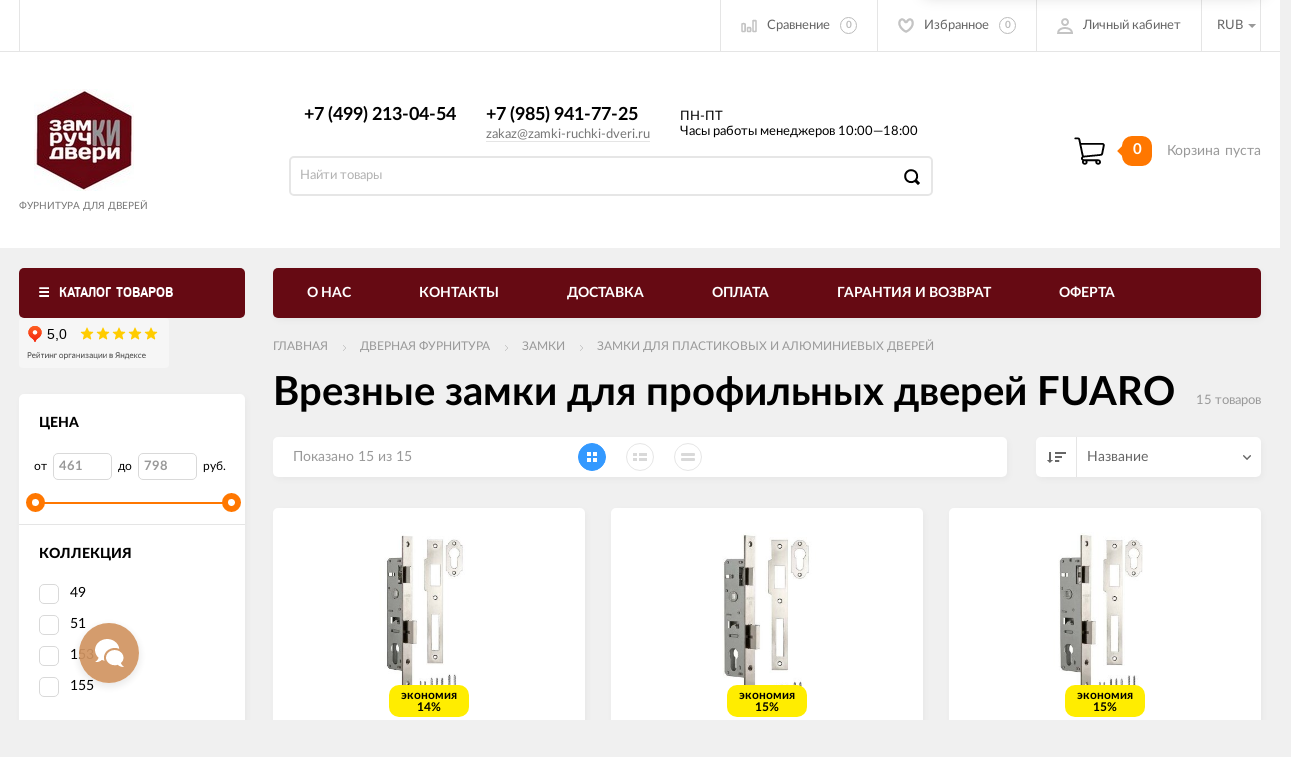

--- FILE ---
content_type: text/html; charset=utf-8
request_url: https://zamki-ruchki-dveri.ru/category/dvernaya-furnitura/zamki/dlya-profilnykh-dverey/fuaro/
body_size: 35523
content:
<!DOCTYPE html><html><head><meta charset="utf-8"><title>Врезные замки для профильных дверей FUARO</title><meta content="elfs" name="author"><meta name="keywords" content="Купить Дверная фурнитура замки замки для пластиковых и алюминиевых дверей врезные замки для профильных дверей fuaro, Дверная фурнитура замки замки для пластиковых и алюминиевых дверей врезные замки для профильных дверей fuaro " /><meta name="description" content="Купить врезные замки для профильных дверей fuaro в интернет-магазине ЗамкиРучкиДвери по выгодным ценам с доставкой по всей России. Звоните! 8 (499) 213-04-54​" /><meta content="width=device-width, initial-scale=1" name="viewport"><link rel="shortcut icon" href="/favicon.ico"/><!-- rss --><link rel="alternate" type="application/rss+xml" title="zamki-ruchki-dveri.ru" href="https://zamki-ruchki-dveri.ru/novosti/rss/"><meta content="ie=edge" http-equiv="x-ua-compatible"><!--[if lt IE 9]><script src="http://cdnjs.cloudflare.com/ajax/libs/html5shiv/3.7.2/html5shiv.min.js"></script><![endif]--><!--[if lt IE 10 ]><p class="chromeframe" style="background-color:yellow;">Вы используете <strong>устаревший</strong> браузер. Пожалуйста <a href="http://browsehappy.com/?locale=ru" style="color: red; font-weight: bold;">Скачайте новый браузер абсолютно бесплатно</a> или <a href="http://www.google.com/chromeframe/?redirect=true">активируй Google Chrome Frame</a>чтобы пользоваться всеми возможностями сайта.</p><![endif]--><!-- Custom Browsers Color Start --><!-- Chrome, Firefox OS and Opera --><meta name="theme-color" content="#000"><!-- Windows Phone --><meta name="msapplication-navbutton-color" content="#000"><!-- iOS Safari --><meta name="apple-mobile-web-app-status-bar-style" content="#000"><!--IE10 Flexbox detection polyfill-->
    <script>
        //- Add a Modernizr-test for the weird, inbetween, flexbox implementation
        //- in IE10, necessary for the "sticky" footer.
        //- (See https://github.com/Modernizr/Modernizr/issues/812)
        //- (This could be rolled into a custom Modernizr build in production later.)
        //- $( document ).ready(function() {
        //- Modernizr.addTest('flexboxtweener', Modernizr.testAllProps('flexAlign', 'end', true));
        //- });

        //- Modernizr.addTest('flexboxtweener', Modernizr.testAllProps('flexAlign', 'end', true));

    </script>
    <script>
        (function(doc) {
            var scripts = doc.getElementsByTagName('script')
            var script = scripts[scripts.length - 1]
            var xhr = new XMLHttpRequest()
            xhr.onload = function() {
                var div = doc.createElement('div')
                div.innerHTML = this.responseText
                div.style.display = 'none'
                script.parentNode.insertBefore(div, script)
            }
            xhr.open('get', '/wa-data/public/site/themes/incart/sprites/sprite-sym.svg?v1.6.2.16', true)
            xhr.send()
        })(document)
    </script>
    <script>
      (function (doc) {
      			var scripts = doc.getElementsByTagName('script')
      			var script = scripts[scripts.length - 1]
      			var xhr = new XMLHttpRequest()
      			xhr.onload = function () {
      				var div = doc.createElement('div')
      				div.innerHTML = this.responseText
      				div.style.display = 'none'
      				script.parentNode.insertBefore(div, script)
      			}
      			xhr.open('get', '/wa-data/public/site/themes/incart/icons/symbol-defs.svg?v1.6.2.16', true)
      			xhr.send()
      		})(document)
    </script>
	<!--[if lt IE 9]><script src="http://cdnjs.cloudflare.com/ajax/libs/html5shiv/3.7.2/html5shiv.min.js"></script><![endif]--><!--[if lt IE 10 ]><p class="chromeframe" style="background-color:yellow;">Вы используете <strong>устаревший</strong> браузер. Пожалуйста <a href="http://browsehappy.com/?locale=ru" style="color: red; font-weight: bold;">Скачайте новый браузер абсолютно бесплатно</a> или <a href="http://www.google.com/chromeframe/?redirect=true">активируй Google Chrome Frame</a>чтобы пользоваться всеми возможностями сайта.</p><![endif]--><!-- Custom Browsers Color Start --><!-- Chrome, Firefox OS and Opera --><link rel="stylesheet" href="/wa-data/public/site/themes/incart/css/fonts.css?v1.6.2.16"><link rel="stylesheet" href="/wa-data/public/site/themes/incart/css/vendor.css?v1.6.2.16"><link rel="stylesheet" href="/wa-data/public/site/themes/incart/css/main.min.css?v1.6.2.16"><link href="/wa-content/font/ruble/arial/fontface.css?v1.6.2.16" rel="stylesheet" type="text/css"><link rel="stylesheet" href="/wa-data/public/site/themes/incart/css/buttons-borders-small.css?v1.6.2.16"><link rel="stylesheet" href="/wa-data/public/site/themes/incart/css/buttons-orange.css?v1.6.2.16"><link href="https://zamki-ruchki-dveri.ru/wa-apps/shop/plugins/brand/css/frontend_nav.css" rel="stylesheet">
<link href="https://zamki-ruchki-dveri.ru/wa-apps/shop/plugins/brand/css/grouped_brands.css" rel="stylesheet">
<link href="/wa-apps/shop/plugins/preorder/js/arcticmodal/jquery.arcticmodal-0.3.css?11.6.0" rel="stylesheet">
<link href="/wa-apps/shop/plugins/preorder/js/arcticmodal/themes/simple.css?11.6.0" rel="stylesheet">
<link href="/wa-apps/shop/plugins/preorder/css/shopPreorderPlugin.css?11.6.0" rel="stylesheet">
<link rel="stylesheet" href="/wa-data/public/site/themes/incart/css/user.css?v1.6.2.16"><script src="/wa-content/js/jquery/jquery-1.11.1.min.js"></script><script src="/wa-content/js/jquery/jquery-migrate-1.2.1.min.js?v3.8.4"></script><script src="/wa-apps/shop/plugins/preorder/js/arcticmodal/jquery.arcticmodal-0.3.min.js?11.6.0"></script>
<script src="/wa-apps/shop/plugins/preorder/js/jquery.inputmask.js?11.6.0"></script>
<script src="/wa-apps/shop/plugins/preorder/js/shopPreorderPlugin.js?11.6.0"></script>
<link media="all" href="/wa-data/public/shop/themes/incart/css/shop.min.css?v1.6.2.16" rel="stylesheet"><!-- plugin hook: 'frontend_head' --><script type="text/javascript">

$(function(){
	
	$.shopPreorderPlugin.init({
		done: 'Предзаказ выполнен',
		limit_block_selector: '',
		just_done: 'Предзаказ уже выполнен',
		email_error: 'Email некорректен',
		phone_error: 'Телефонный номер некорректен',
		email_or_phone_error: 'Заполните хотя бы одно из полей телефонный номер или email'
	});
	
	$('[name="preorder_phone"]').inputmask('+7(999)-999-99-99');
	$('[name="preorder_quantity"]').inputmask('9');

})
</script><meta property="og:type" content="article">
<meta property="og:url" content="https://zamki-ruchki-dveri.ru/category/dvernaya-furnitura/zamki/dlya-profilnykh-dverey/fuaro/">
<meta property="og:title" content="Врезные замки для профильных дверей FUARO">
<meta property="og:description" content="Купить врезные замки для профильных дверей fuaro в интернет-магазине ЗамкиРучкиДвери по выгодным ценам с доставкой по всей России. Звоните! 8 (499) 213-04-54​">
<link rel="icon" href="/favicon.ico" type="image/x-icon" /><!-- Yandex.Metrika counter -->
<script type="text/javascript" >
   (function(m,e,t,r,i,k,a){m[i]=m[i]||function(){(m[i].a=m[i].a||[]).push(arguments)};
   m[i].l=1*new Date();
   for (var j = 0; j < document.scripts.length; j++) {if (document.scripts[j].src === r) { return; }}
   k=e.createElement(t),a=e.getElementsByTagName(t)[0],k.async=1,k.src=r,a.parentNode.insertBefore(k,a)})
   (window, document, "script", "https://mc.yandex.ru/metrika/tag.js", "ym");

   ym(56823532, "init", {
        clickmap:true,
        trackLinks:true,
        accurateTrackBounce:true,
        webvisor:true,
        ecommerce:"dataLayer"
   });
</script>
<noscript><div><img src="https://mc.yandex.ru/watch/56823532" style="position:absolute; left:-9999px;" alt="" /></div></noscript>
<!-- /Yandex.Metrika counter -->

<meta name="yandex-verification" content="5304d94dc7d16af4" />
<meta name="google-site-verification" content="f5p1gVvfWNTRD8MwKptGsw4YoxZ-7K9Cy_x1v5uWgXM" />
<script defer src="//cdn.callibri.ru/callibri.js" type="text/javascript" charset="utf-8"></script>
<meta name="wa-expert-hash" content="0eec7ad9bde32b47101813913a655b1a0607105" />
<!-- Cleversite chat button --> <script src="//widget.cleversite.ru/widget/133566/207474/"></script> <!-- / End of Cleversite chat button --><script>
(function(i,s,o,g,r,a,m){i['GoogleAnalyticsObject']=r;i[r]=i[r]||function(){
(i[r].q=i[r].q||[]).push(arguments)},i[r].l=1*new Date();a=s.createElement(o),
m=s.getElementsByTagName(o)[0];a.async=1;a.src=g;m.parentNode.insertBefore(a,m)
})(window,document,'script','//www.google-analytics.com/analytics.js','ga');
ga('create', 'UA-155020684-1', 'auto');
ga('send', 'pageview');

</script><!-- Custom Browsers Color End --><style>.page-preloader {position: fixed;background-color: #fff;width: 100%;height: 100%;top: 0;bottom: 0;left: 0;right: 0;z-index: 20000;}.inner-loader {width: 32px;height: 32px;background: url(/wa-data/public/site/themes/incart/img/preloader.gif) center center no-repeat;position: absolute;top: 0;left: 0;right: 0;bottom: 0;margin: auto;}</style></head><body class=" vertical-menu grey-bg catalog-page catalog-page--filtered home-page" data-theme-id="incart"><div class="scroll-to-top"><svg class="icon" width="20" height="26"><use xlink:href="#icon-scroll-arrow"></use></svg></div><div class="outer-wrapper"><header class="page-header"><div class="page-header__inner"><div class="top-bar top-bar--view-2"><div class="top-bar__inner"><a class="top-bar__mobile-menu-btn" href="#"><svg class="icon icon-hamburger" width="21" height="15"><use xlink:href="#icon-hamburger"></use></svg><div class="top-bar__mobile-menu-btn-text">Открыть сайдбар</div></a><div class="mob-sidebar"><ul class="mob-sidebar__header"><li class="mob-sidebar__header-item active"><a class="sidebar__menu-link" href="#"><div class="mob-sidebar__header-text">Меню</div></a></li><li class="mob-sidebar__header-item"><a class="sidebar__user-link" href=""><div class="mob-sidebar__header-text">Личный кабинет</div></a></li><li class="mob-sidebar__header-item close-btn"><a class="mob-sidebar__header-link" href="#"><div class="mob-sidebar__header-icon"><svg class="icon" width="16" height="16"><use xlink:href="#icon-hamb-close"></use></svg></div><div class="mob-sidebar__header-text">Закрыть</div></a></li></ul><div class="mob-sidebar__tab mob-sidebar__menu-tab"></div><div class="mob-sidebar__tab mob-sidebar__account-tab"><div class="account-tab__inner"><ul class="account__sign-in-list"><li class="account__sign-in-item"><a href="/site/login/">Вход</a></li><li class="account__sign-in-item"><a href="/site/signup/">Регистрация</a></li></ul></div></div></div><div class="nav-overlay"></div><div class="top-bar__search" id="top-bar__search"><div class="search"><div class="search__mobile-text">Поиск</div><div class="search__mobile-close"><svg class="icon" width="16" height="16"><use xlink:href="#icon-hamb-close"></use></svg></div><form class="search__form search__form-autocomplete search__form-shop" action="/search/" data-images="1" data-limit="6"><input class="search__input" type="search" name="query" id="search" autocomplete="off" placeholder="Найти товары" value=""><input class="search__submit" type="submit" value=""></form><div class="autocomplete-suggestions"><div class="autocomplete-suggestion autocomplete-suggestion-showall"><a class="view-all uni-btn uni-btn--red" href="/search/" data-href="/search/?*">Посмотреть все результаты<span class="hover-anim"></span></a></div></div></div></div><div class="top-bar__info-settings"><div class="info-settings"><a class="info-settings__btn info-settings__btn--search" href="#top-bar__search"><div class="info-settings__icon"><svg class="icon icon-search" width="16" height="16"><use xlink:href="#icon-search"></use></svg></div></a><a class="info-settings__btn info-settings__btn--compare" href="javascript:void(0);"><div class="info-settings__icon"><svg class="icon icon-compare" width="16" height="14"><use xlink:href="#icon-compare"></use></svg><div class="info-settings__count"><span>0</span></div></div><div class="info-settings__text">Сравнение</div><div class="info-settings__count"><span>0</span></div></a><a class="info-settings__btn info-settings__btn--fav" href="/search/?type=favorites"><div class="info-settings__icon"><svg class="icon icon-fav" width="16" height="15"><use xlink:href="#icon-fav"></use></svg><div class="info-settings__count"><span>0</span></div></div><div class="info-settings__text">Избранное</div><div class="info-settings__count"><span>0</span></div></a><a class="info-settings__btn info-settings__btn--cart" href="/order/"><div class="info-settings__icon info-settings__icon--cart"><svg class="icon" width="20" height="17"><use xlink:href="#icon-cart-home"></use></svg><div class="info-settings__count"><span>0</span></div></div></a><div class="info-settings__btn info-settings__btn--account info-settings__btn--signed"><a class="info-settings__btn-inner" href="/site/login/"><div class="info-settings__icon"><svg class="icon icon-user" width="17" height="16"><use xmlns:xlink="http://www.w3.org/1999/xlink" xlink:href="#icon-user"></use></svg></div><div class="info-settings__text">Личный кабинет</div></a><div class="account-submenu"><ul class="account__signed-in"><li class="account__sign-in-item"><a href="/site/login/">Вход</a></li><li class="account__sign-in-item"><a href="/site/signup/">Регистрация</a></li></ul></div></div><div class="info-settings__btn info-settings__btn--currency"><div class="info-settings__text"><span>RUB</span></div><div class="info-settings__icon info-settings__icon--arrow"></div><ul class="info-settings__currency-list"><li><a href="?currency=RUB" title="Российский рубль"><span>RUB</span></a></li><li><a href="?currency=USD" title="Доллар США"><span>USD</span></a></li><li><a href="?currency=EUR" title="Евро"><span>EUR</span></a></li></ul></div></div></div></div></div><div class="mid-bar mid-bar--logo-first mid-bar--view-4"><div class="mid-bar__inner"><div class="mid-bar__logo"><a class="logo" href="/"><div class="logo__img"><picture><source media="(max-width:767px)" srcset="/wa-data/public/site/themes/incart/img/header_mobile_logo.jpg?v1634283021?v1.6.2.16 1x"><img src="/wa-data/public/site/themes/incart/img/logo.jpg?v1634283021?v1.6.2.16" alt="zamki-ruchki-dveri.ru"></picture></div><div class="logo__slogan"><span>Фурнитура для дверей</span></div></a></div><div class="mid-bar__main-contacts"><div class="main-contacts"><div class="main-contacts__col-1"><ul class="main-contacts__list"><li class="main-contacts__item main-contacts__item--workdays"><span>ПН-ПТ</span><span>Часы работы менеджеров 10:00—18:00</span></li><li class="main-contacts__item main-contacts__item--tel"><a class="main-contacts__tel" href='tel:+74992130454'>+7 (499) 213-04-54​</a></li><li>&nbsp;</li><li class="main-contacts__item main-contacts__item--freetell main-contacts__item--new-view-freetel"><a class="main-contacts__tel main-contacts__tel--free" href="tel:+79859417725">+7 (985) 941-77-25</a></li></ul></div><div class="main-contacts__col-2"><ul class="main-contacts__list"><li class="main-contacts__item main-contacts__item--freetell"><a class="main-contacts__tel main-contacts__tel--free" href="tel:+79859417725">+7 (985) 941-77-25</a></li><li class="main-contacts__item main-contacts__item--email"><a class="main-contacts__link" href="mailto:zakaz@zamki-ruchki-dveri.ru">zakaz@zamki-ruchki-dveri.ru</a></li></ul></div><div class="main-contacts__col-4"><ul class="main-contacts__list"><li class="main-contacts__item main-contacts__item--workdays"><span>ПН-ПТ</span><span>Часы работы менеджеров 10:00—18:00</span></li></ul></div></div><div class="search" id="mid-bar__search"><div class="search__mobile-text">Поиск</div><div class="search__mobile-close"><svg class="icon" width="16" height="16"><use xlink:href="#icon-hamb-close"></use></svg></div><form class="search__form search__form-autocomplete search__form-shop" action="/search/" data-images="1" data-limit="6"><input class="search__input" type="search" name="query" autocomplete="off" value="" placeholder="Найти товары"><input class="search__submit" type="submit" value=""></form><div class="autocomplete-suggestions"><div class="autocomplete-suggestion autocomplete-suggestion-showall"><a class="view-all uni-btn uni-btn--red" href="/search/" data-href="/search/?*">Посмотреть все результаты<span class="hover-anim"></span></a></div></div></div><a class="mid-bar__search-btn" href="#mid-bar__search"><div class="mid-bar__search-icon"><svg class="icon icon-search-2" width="23" height="23"><use xlink:href="#icon-search-2"></use></svg></div></a></div><div class="mid-bar__store-info"><ul class="store-info__list"><li class="store-info__item"><span>Интернет магазин принимает заказы круглосуточно.<br />
Обработка заказов с 10.00 до 18.00 по будням.</span></li></ul></div><div class="mid-bar__store-actions"><ul class="store-actions__list"><li class="store-actions__item store-actions__item--search"><div class="store-actions__search-close"><svg class="icon" width="12" height="12"><use xlink:href="#icon-hamb-close"></use></svg></div><a class="store-actions__search-icon store-actions__icons" href="#store-actions-search"><svg class="icon" width="18" height="18"><use xlink:href="#icon-search"></use></svg></a><div class="store-actions__search" id="store-actions-search"><div class="store-actions__search-text">Поиск</div><div class="store-actions__close-search"><svg class="icon" width="16" height="16"><use xlink:href="#icon-hamb-close"></use></svg></div><form class="search__form search__form-autocomplete search__form-shop" action="/search/" data-images="1" data-limit="6"><input class="store-actions__search-input" type="text" name="query" autocomplete="off" value="" placeholder="Найти товары"><button class="store-actions__search-submit site-button" type="submit"><svg class="icon" width="20" height="20"><use xlink:href="#icon-search"></use></svg></button></form><div class="autocomplete-suggestions"><div class="autocomplete-suggestion autocomplete-suggestion-showall"><a class="view-all uni-btn uni-btn--red" href="/search/" data-href="/search/?*">Посмотреть все результаты<span class="hover-anim"></span></a></div></div></div></li><li class="store-actions__item store-actions__item--compare"><a class="store-actions__link store-actions__link--compare" href="javascript:void(0);"><div class="store-actions__icon"><svg class="icon icon-compare" width="23" height="19"><use xlink:href="#icon-compare"></use></svg><div class="store-actions__count"><span>0</span></div></div><div class="store-actions__text"><span>Сравнение</span></div></a></li><li class="store-actions__item store-actions__item--fav"><a class="store-actions__link store-actions__link--fav" href="/search/?type=favorites"><div class="store-actions__icon"><svg class="icon icon-fav" width="20" height="19"><use xlink:href="#icon-fav"></use></svg><div class="store-actions__count"><span>0</span></div></div><div class="store-actions__text"><span>Избранное</span></div></a></li><li class="store-actions__item store-actions__item--tel"><a class="store-actions__link" href=""><div class="store-actions__icon"><svg class="icon icon-tel" width="23" height="23"><use xlink:href="#icon-phone-2"></use></svg></div></a></li><li class="store-actions__item store-actions__item--cart is-empty"><a class="store-actions__link store-actions__link--cart" href="/order/"><div class="store-actions__cart-icon-wrapper"><div class="store-actions__cart-icon"><svg class="icon icon-cart-home" width="25" height="23"><use xlink:href="#icon-cart-home"></use></svg></div><span class="store-actions__cart-amount">0</span></div><div class="store-actions__cart-content is-empty"><h3 class="cart-content__title">Корзина</h3><div class="store-actions__cart-content-text">0 <span class="ruble">₽</span></div><div class="store-actions__cart-content-empty">пуста</div></div></a><div class="store-actions__auth"><div class="store-actions__auth-icon"><svg class="icon" width="20" height="20"><use xlink:href="#icon-user"></use></svg></div><div class="store-actions__auth-link"><a class="store-actions__mobile-auth" href="/site/my/"><span>Personal area</span><svg class="icon" width="20" height="20"><use xlink:href="#icon-user"></use></svg></a><a class="store-actions__auth-signin" href="/site/login/">Вход</a><a class="store-actions__auth-signup" href="/site/signup/">Регистрация</a></div></div><div class="mini-cart" data-carturl="/cart/" data-dummyimg="/wa-data/public/site/themes/incart/img/dummy96.png"><div class="mini-cart__inner"><div class="mini-cart__content"><ul class="mini-cart__list"></ul></div><div class="mini-cart__footer"><div class="mini-cart__total"><div class="mini-cart__total-text">Итого:</div><div class="mini-cart__total-price">0 <span class="ruble">₽</span></div></div><div class="mini-cart__actions"><a class="uni-btn uni-btn--grey-trnspt mini-cart__go-cart" href="/order/">Корзина</a><a class="uni-btn uni-btn--red mini-cart__go-checkout" href="/order/">Оформить заказ<span class="hover-anim"></span></a></div></div></div></div></li></ul></div></div></div><div class="main-menu__wrapper no-submenu"><nav class="main-menu main-menu--colored-bg"><button class="mob-tab-button site-button"><span class="mob-tab-button__inner" style="background-color:#660a13;"><i class="mob-tab-button__icon"><svg class="icon icon-mob-menu" width="12" height="12"><use xlink:href="#icon-mob-menu"></use></svg><svg class="icon icon-side-menu" width="10" height="10"><use xlink:href="#icon-side-menu"></use></svg></i><span class="mob-tab-button__text">Каталог товаров</span></span></button><iframe src="https://yandex.ru/sprav/widget/rating-badge/180346414982?type=rating" width="288px" height="50" frameborder="0"></iframe><div class="main-menu__inner" style="background-color:#660a13;"><div class="main-menu__mobile-header mobile-menu"><div class="mob-tab-button__inner" style="background-color:#660a13;"><i class="mob-tab-button__icon"><svg class="icon icon-mob-menu" width="12" height="12"><use xlink:href="#icon-mob-menu"></use></svg><svg class="icon icon-side-menu" width="10" height="10"><use xlink:href="#icon-side-menu"></use></svg></i><span class="mob-tab-button__text">Каталог товаров</span><button class="mobile-menu__back site-button">Назад<i class="mob-tab-button__arrow-back"><svg class="icon arrow-back" width="21" height="16"><use xlink:href="#icon-arrow-back"></use></svg></i></button><button class="mobile-menu__close site-button">Закрыть<i class="mob-tab-button__close"><svg class="icon icon-close" width="16" height="16"><use xlink:href="#icon-hamb-close"></use></svg></i></button></div></div><div class="main-menu__inner-content" data-dropdown-label="Еще..."><ul class="main-menu__list"><li class="main-menu__item main-menu__item--simple-dm"><div class="menu-item__wrapper"><a class="main-menu__link" href="/category/dvernaya-furnitura/"><span class="main-menu__link-text">ДВЕРНАЯ ФУРНИТУРА</span><i class="main-menu__arrow"><svg class="icon icon-arrow" width="7" height="4"><use xlink:href="#icon-arrow-down"></use></svg><svg class="icon icon-arrow-border" width="5" height="11"><use xlink:href="#icon-arrow-border"></use></svg></i></a><a class="main-menu__open-sub" href="#">Показать подкатегории</a></div><div class="main-menu__submenu main-menu__submenu--cols"><div class="submenu__header"><span>ДВЕРНАЯ ФУРНИТУРА</span></div><ul class="submenu__list"><li class="submenu__item"><div class="menu-item__wrapper"><a class="submenu__item-title" href="/category/dvernaya-furnitura/dvernye-ruchki/"><div class="submenu__item-title-text"><div class="subtitle-text">Ручки</div></div><div class="submenu__arrow"><svg class="icon icon-arrow-right" width="4" height="5"><use xlink:href="#icon-arrow-right"></use></svg></div></a><a class="submenu__open-sub" href="#">Показать подкатегории</a></div><div class="submenu-wrapper"><ul class="submenu__item-ul"><li class="submenu__item-li"><a class="submenu__item-li-link" href="/category/dvernaya-furnitura/dvernye-ruchki/dvernye-ruchki-na-rozetke/"><div class="submenu__item-title-text"><div class="submenu__item-li-text">На розетке</div></div></a></li><li class="submenu__item-li"><a class="submenu__item-li-link" href="/category/dvernaya-furnitura/dvernye-ruchki/ruchki-na-mini-rozetke/"><div class="submenu__item-title-text"><div class="submenu__item-li-text">Ручки на мини-розетке</div></div></a></li><li class="submenu__item-li"><a class="submenu__item-li-link" href="/category/dvernaya-furnitura/dvernye-ruchki/ruchki-dlya-uzkoprofilnykh-dverey/"><div class="submenu__item-title-text"><div class="submenu__item-li-text">Ручки для узкопрофильных дверей</div></div></a></li><li class="submenu__item-li"><a class="submenu__item-li-link" href="/category/dvernaya-furnitura/dvernye-ruchki/Dlya-vkhodnoy-dveri/"><div class="submenu__item-title-text"><div class="submenu__item-li-text">Для входной двери</div></div></a></li><li class="submenu__item-li"><a class="submenu__item-li-link" href="/category/dvernaya-furnitura/dvernye-ruchki/ruchki-knopki/"><div class="submenu__item-title-text"><div class="submenu__item-li-text">Ручки-кнопки</div></div></a></li><li class="submenu__item-li"><a class="submenu__item-li-link" href="/category/dvernaya-furnitura/dvernye-ruchki/ruchka-knob/"><div class="submenu__item-title-text"><div class="submenu__item-li-text">Ручка-кноб</div></div></a></li><li class="submenu__item-li"><a class="submenu__item-li-link" href="/category/dvernaya-furnitura/dvernye-ruchki/na-planke/"><div class="submenu__item-title-text"><div class="submenu__item-li-text">На планке</div></div></a></li><li class="submenu__item-li"><a class="submenu__item-li-link" href="/category/dvernaya-furnitura/dvernye-ruchki/dlya-razdvizhnykh-dverey/"><div class="submenu__item-title-text"><div class="submenu__item-li-text">Для раздвижных дверей</div></div></a></li><li class="submenu__item-li"><a class="submenu__item-li-link" href="/category/dvernaya-furnitura/dvernye-ruchki/ruchki-skoby/"><div class="submenu__item-title-text"><div class="submenu__item-li-text">Ручки-скобы</div></div></a></li><li class="submenu__item-li"><a class="submenu__item-li-link" href="/category/dvernaya-furnitura/dvernye-ruchki/stuchalki/"><div class="submenu__item-title-text"><div class="submenu__item-li-text">Стучалки</div></div></a></li><li class="submenu__item-li"><a class="submenu__item-li-link" href="/category/dvernaya-furnitura/dvernye-ruchki/kvadraty-dlya-ruchek/"><div class="submenu__item-title-text"><div class="submenu__item-li-text">Квадраты для ручек</div></div></a></li><li class="submenu__item-li"><a class="submenu__item-li-link" href="/category/dvernaya-furnitura/dvernye-ruchki/otkidnye-ruchki/"><div class="submenu__item-title-text"><div class="submenu__item-li-text">Откидные ручки</div></div></a></li></ul><a class="main-menu__item-page-link" href="/category/dvernaya-furnitura/dvernye-ruchki/">Посмотреть все товары <strong>[Ручки]</strong></a></div></li><li class="submenu__item"><div class="menu-item__wrapper"><a class="submenu__item-title" href="/category/dvernaya-furnitura/zavertki-i-nakladki/"><div class="submenu__item-title-text"><div class="subtitle-text">Завертки и накладки</div></div><div class="submenu__arrow"><svg class="icon icon-arrow-right" width="4" height="5"><use xlink:href="#icon-arrow-right"></use></svg></div></a><a class="submenu__open-sub" href="#">Показать подкатегории</a></div><div class="submenu-wrapper"><ul class="submenu__item-ul"><li class="submenu__item-li"><a class="submenu__item-li-link" href="/category/dvernaya-furnitura/zavertki-i-nakladki/zavertki/"><div class="submenu__item-title-text"><div class="submenu__item-li-text">Завертки</div></div></a></li><li class="submenu__item-li"><a class="submenu__item-li-link" href="/category/dvernaya-furnitura/zavertki-i-nakladki/zavertki-santekhnicheskie-s-klyuchom/"><div class="submenu__item-title-text"><div class="submenu__item-li-text">Завертки сантехнические с ключом</div></div></a></li><li class="submenu__item-li"><a class="submenu__item-li-link" href="/category/dvernaya-furnitura/zavertki-i-nakladki/zavertki-dlya-vkhodnoy-dveri/"><div class="submenu__item-title-text"><div class="submenu__item-li-text">Завертки для входной двери</div></div></a></li><li class="submenu__item-li"><a class="submenu__item-li-link" href="/category/dvernaya-furnitura/zavertki-i-nakladki/nakladki/"><div class="submenu__item-title-text"><div class="submenu__item-li-text">Накладки на цилиндр</div></div></a></li><li class="submenu__item-li"><a class="submenu__item-li-link" href="/category/dvernaya-furnitura/zavertki-i-nakladki/nakladki-pod-klyuch-buratino/"><div class="submenu__item-title-text"><div class="submenu__item-li-text">Накладки под ключ буратино</div></div></a></li><li class="submenu__item-li"><a class="submenu__item-li-link" href="/category/dvernaya-furnitura/zavertki-i-nakladki/bronenakladki-i-plastiny/"><div class="submenu__item-title-text"><div class="submenu__item-li-text">Броненакладки и пластины</div></div></a></li><li class="submenu__item-li"><a class="submenu__item-li-link" href="/category/dvernaya-furnitura/zavertki-i-nakladki/dekorativnye-nakladki/"><div class="submenu__item-title-text"><div class="submenu__item-li-text">Накладки на входные двери</div></div></a></li><li class="submenu__item-li"><a class="submenu__item-li-link" href="/category/dvernaya-furnitura/zavertki-i-nakladki/nakladki-dlya-finskikh-dverey/"><div class="submenu__item-title-text"><div class="submenu__item-li-text">Накладки для финских дверей</div></div></a></li><li class="submenu__item-li"><a class="submenu__item-li-link" href="/category/dvernaya-furnitura/zavertki-i-nakladki/nakladki-na-protivopozharnye-dveri/"><div class="submenu__item-title-text"><div class="submenu__item-li-text">Накладки на противопожарные двери</div></div></a></li></ul><a class="main-menu__item-page-link" href="/category/dvernaya-furnitura/zavertki-i-nakladki/">Посмотреть все товары <strong>[Завертки и накладки]</strong></a></div></li><li class="submenu__item"><div class="menu-item__wrapper"><a class="submenu__item-title" href="/category/dvernaya-furnitura/komplekty-s-ruchkami/"><div class="submenu__item-title-text"><div class="subtitle-text">Комплекты с ручками</div></div><div class="submenu__arrow"><svg class="icon icon-arrow-right" width="4" height="5"><use xlink:href="#icon-arrow-right"></use></svg></div></a><a class="submenu__open-sub" href="#">Показать подкатегории</a></div><div class="submenu-wrapper"><ul class="submenu__item-ul"><li class="submenu__item-li"><a class="submenu__item-li-link" href="/category/dvernaya-furnitura/komplekty-s-ruchkami/ajax/"><div class="submenu__item-title-text"><div class="submenu__item-li-text">AJAX</div></div></a></li><li class="submenu__item-li"><a class="submenu__item-li-link" href="/category/dvernaya-furnitura/komplekty-s-ruchkami/fuaro/"><div class="submenu__item-title-text"><div class="submenu__item-li-text">FUARO</div></div></a></li><li class="submenu__item-li"><a class="submenu__item-li-link" href="/category/dvernaya-furnitura/komplekty-s-ruchkami/palidore/"><div class="submenu__item-title-text"><div class="submenu__item-li-text">PALIDORE</div></div></a></li><li class="submenu__item-li"><a class="submenu__item-li-link" href="/category/dvernaya-furnitura/komplekty-s-ruchkami/puerto/"><div class="submenu__item-title-text"><div class="submenu__item-li-text">PUERTO</div></div></a></li><li class="submenu__item-li"><a class="submenu__item-li-link" href="/category/dvernaya-furnitura/komplekty-s-ruchkami/punto/"><div class="submenu__item-title-text"><div class="submenu__item-li-text">PUNTO</div></div></a></li><li class="submenu__item-li"><a class="submenu__item-li-link" href="/category/dvernaya-furnitura/komplekty-s-ruchkami/absolyut/"><div class="submenu__item-title-text"><div class="submenu__item-li-text">АБСОЛЮТ</div></div></a></li><li class="submenu__item-li"><a class="submenu__item-li-link" href="/category/dvernaya-furnitura/komplekty-s-ruchkami/zyenit/"><div class="submenu__item-title-text"><div class="submenu__item-li-text">ЗЕНИТ</div></div></a></li><li class="submenu__item-li"><a class="submenu__item-li-link" href="/category/dvernaya-furnitura/komplekty-s-ruchkami/omyega/"><div class="submenu__item-title-text"><div class="submenu__item-li-text">ОМЕГА</div></div></a></li><li class="submenu__item-li"><a class="submenu__item-li-link" href="/category/dvernaya-furnitura/komplekty-s-ruchkami/sam/"><div class="submenu__item-title-text"><div class="submenu__item-li-text">САМ</div></div></a></li></ul><a class="main-menu__item-page-link" href="/category/dvernaya-furnitura/komplekty-s-ruchkami/">Посмотреть все товары <strong>[Комплекты с ручками]</strong></a></div></li><li class="submenu__item"><div class="menu-item__wrapper"><a class="submenu__item-title" href="/category/dvernaya-furnitura/dvernye-petli/"><div class="submenu__item-title-text"><div class="subtitle-text">Петли</div></div><div class="submenu__arrow"><svg class="icon icon-arrow-right" width="4" height="5"><use xlink:href="#icon-arrow-right"></use></svg></div></a><a class="submenu__open-sub" href="#">Показать подкатегории</a></div><div class="submenu-wrapper"><ul class="submenu__item-ul"><li class="submenu__item-li"><a class="submenu__item-li-link" href="/category/dvernaya-furnitura/dvernye-petli/skrytye-petli/"><div class="submenu__item-title-text"><div class="submenu__item-li-text">Скрытые петли</div></div></a></li><li class="submenu__item-li"><a class="submenu__item-li-link" href="/category/dvernaya-furnitura/dvernye-petli/skrytoy-ustanovki-dlya-metallicheskikh-dverey/"><div class="submenu__item-title-text"><div class="submenu__item-li-text">Скрытой установки для металлических дверей</div></div></a></li><li class="submenu__item-li"><a class="submenu__item-li-link" href="/category/dvernaya-furnitura/dvernye-petli/universalnye-dvernye-petli/"><div class="submenu__item-title-text"><div class="submenu__item-li-text">Универсальные дверные петли</div></div></a></li><li class="submenu__item-li"><a class="submenu__item-li-link" href="/category/dvernaya-furnitura/dvernye-petli/semnye-petli/"><div class="submenu__item-title-text"><div class="submenu__item-li-text">Съемные петли</div></div></a></li><li class="submenu__item-li"><a class="submenu__item-li-link" href="/category/dvernaya-furnitura/dvernye-petli/petli-nakladnye-babochki/"><div class="submenu__item-title-text"><div class="submenu__item-li-text">Петли накладные (бабочки)</div></div></a></li><li class="submenu__item-li"><a class="submenu__item-li-link" href="/category/dvernaya-furnitura/dvernye-petli/flazhkovye-petli/"><div class="submenu__item-title-text"><div class="submenu__item-li-text">Флажковые петли</div></div></a></li><li class="submenu__item-li"><a class="submenu__item-li-link" href="/category/dvernaya-furnitura/dvernye-petli/pruzhinnye-petli-barnye/"><div class="submenu__item-title-text"><div class="submenu__item-li-text">Пружинные петли (барные)</div></div></a></li><li class="submenu__item-li"><a class="submenu__item-li-link" href="/category/dvernaya-furnitura/dvernye-petli/vvertnye-petli/"><div class="submenu__item-title-text"><div class="submenu__item-li-text">Ввертные петли</div></div></a></li><li class="submenu__item-li"><a class="submenu__item-li-link" href="/category/dvernaya-furnitura/dvernye-petli/petli-dlya-profilnykh-dverey/"><div class="submenu__item-title-text"><div class="submenu__item-li-text">Петли для профильных дверей</div></div></a></li><li class="submenu__item-li"><a class="submenu__item-li-link" href="/category/dvernaya-furnitura/dvernye-petli/privarnye-dvernye-petli/"><div class="submenu__item-title-text"><div class="submenu__item-li-text">Приварные дверные петли</div></div></a></li><li class="submenu__item-li"><a class="submenu__item-li-link" href="/category/dvernaya-furnitura/dvernye-petli/royalnye-petli/"><div class="submenu__item-title-text"><div class="submenu__item-li-text">Рояльные петли</div></div></a></li><li class="submenu__item-li"><a class="submenu__item-li-link" href="/category/dvernaya-furnitura/dvernye-petli/petlya-strela/"><div class="submenu__item-title-text"><div class="submenu__item-li-text">Петля-стрела</div></div></a></li><li class="submenu__item-li"><a class="submenu__item-li-link" href="/category/dvernaya-furnitura/dvernye-petli/dvernye-pruzhiny/"><div class="submenu__item-title-text"><div class="submenu__item-li-text">Дверные пружины</div></div></a></li></ul><a class="main-menu__item-page-link" href="/category/dvernaya-furnitura/dvernye-petli/">Посмотреть все товары <strong>[Петли]</strong></a></div></li><li class="submenu__item"><div class="menu-item__wrapper"><a class="submenu__item-title" href="/category/dvernaya-furnitura/zamki/"><div class="submenu__item-title-text"><div class="subtitle-text">Замки</div></div><div class="submenu__arrow"><svg class="icon icon-arrow-right" width="4" height="5"><use xlink:href="#icon-arrow-right"></use></svg></div></a><a class="submenu__open-sub" href="#">Показать подкатегории</a></div><div class="submenu-wrapper"><ul class="submenu__item-ul"><li class="submenu__item-li"><a class="submenu__item-li-link" href="/category/dvernaya-furnitura/zamki/zashchelki-bez-fiksatsii/"><div class="submenu__item-title-text"><div class="submenu__item-li-text">Межкомнатные защелки без фиксации</div></div></a></li><li class="submenu__item-li"><a class="submenu__item-li-link" href="/category/dvernaya-furnitura/zamki/zadvizhki/"><div class="submenu__item-title-text"><div class="submenu__item-li-text">Задвижки и шпингалеты</div></div></a></li><li class="submenu__item-li"><a class="submenu__item-li-link" href="/category/dvernaya-furnitura/zamki/zamki-s-zadvizhkoy/"><div class="submenu__item-title-text"><div class="submenu__item-li-text">Замки с задвижкой</div></div></a></li><li class="submenu__item-li"><a class="submenu__item-li-link" href="/category/dvernaya-furnitura/zamki/santekhnicheskie-zashchelki/"><div class="submenu__item-title-text"><div class="submenu__item-li-text">Сантехнические защелки</div></div></a></li><li class="submenu__item-li"><a class="submenu__item-li-link" href="/category/dvernaya-furnitura/zamki/zamki-vreznye/"><div class="submenu__item-title-text"><div class="submenu__item-li-text">Замки врезные под цилиндр</div></div></a></li><li class="submenu__item-li"><a class="submenu__item-li-link" href="/category/dvernaya-furnitura/zamki/mezhkomnatnye-zashchelki-pod-klyuch/"><div class="submenu__item-title-text"><div class="submenu__item-li-text">Межкомнатные защелки под ключ буратино</div></div></a></li><li class="submenu__item-li"><a class="submenu__item-li-link" href="/category/dvernaya-furnitura/zamki/elektronnye-zamki/"><div class="submenu__item-title-text"><div class="submenu__item-li-text">Электронные замки</div></div></a></li><li class="submenu__item-li"><a class="submenu__item-li-link" href="/category/dvernaya-furnitura/zamki/Zamki-dlya-vkhodnykh-dverey/"><div class="submenu__item-title-text"><div class="submenu__item-li-text">Замки для входных дверей</div></div></a></li><li class="submenu__item-li"><a class="submenu__item-li-link" href="/category/dvernaya-furnitura/zamki/zashchelki-dlya-metallicheskikh-dverey/"><div class="submenu__item-title-text"><div class="submenu__item-li-text">Защелки для металлических дверей</div></div></a></li><li class="submenu__item-li"><a class="submenu__item-li-link" href="/category/dvernaya-furnitura/zamki/dlya-profilnykh-dverey/"><div class="submenu__item-title-text"><div class="submenu__item-li-text">Замки для пластиковых и алюминиевых дверей</div></div></a></li><li class="submenu__item-li"><a class="submenu__item-li-link" href="/category/dvernaya-furnitura/zamki/dlya-ognestoykikh-dverey/"><div class="submenu__item-title-text"><div class="submenu__item-li-text">Замки для огнестойких дверей</div></div></a></li><li class="submenu__item-li"><a class="submenu__item-li-link" href="/category/dvernaya-furnitura/zamki/nakladnye-zamki/"><div class="submenu__item-title-text"><div class="submenu__item-li-text">Накладные замки</div></div></a></li><li class="submenu__item-li"><a class="submenu__item-li-link" href="/category/dvernaya-furnitura/zamki/zamki-navesnye/"><div class="submenu__item-title-text"><div class="submenu__item-li-text">Навесные замки</div></div></a></li><li class="submenu__item-li"><a class="submenu__item-li-link" href="/category/dvernaya-furnitura/zamki/trossovye-zamki/"><div class="submenu__item-title-text"><div class="submenu__item-li-text">Тросовые замки</div></div></a></li><li class="submenu__item-li"><a class="submenu__item-li-link" href="/category/dvernaya-furnitura/zamki/otvetnye-planki/"><div class="submenu__item-title-text"><div class="submenu__item-li-text">Ответные планки</div></div></a></li><li class="submenu__item-li"><a class="submenu__item-li-link" href="/category/dvernaya-furnitura/zamki/proushiny/"><div class="submenu__item-title-text"><div class="submenu__item-li-text">Проушины</div></div></a></li><li class="submenu__item-li"><a class="submenu__item-li-link" href="/category/dvernaya-furnitura/zamki/mekhanizmy-sekretnosti/"><div class="submenu__item-title-text"><div class="submenu__item-li-text">Механизмы секретности</div></div></a></li></ul><a class="main-menu__item-page-link" href="/category/dvernaya-furnitura/zamki/">Посмотреть все товары <strong>[Замки]</strong></a></div></li><li class="submenu__item"><div class="menu-item__wrapper"><a class="submenu__item-title" href="/category/dvernaya-furnitura/tsilindrovye-mekhanizmy/"><div class="submenu__item-title-text"><div class="subtitle-text">Цилиндровые механизмы</div></div><div class="submenu__arrow"><svg class="icon icon-arrow-right" width="4" height="5"><use xlink:href="#icon-arrow-right"></use></svg></div></a><a class="submenu__open-sub" href="#">Показать подкатегории</a></div><div class="submenu-wrapper"><ul class="submenu__item-ul"><li class="submenu__item-li"><a class="submenu__item-li-link" href="/category/dvernaya-furnitura/tsilindrovye-mekhanizmy/klyuch-klyuch/"><div class="submenu__item-title-text"><div class="submenu__item-li-text">Ключ-ключ</div></div></a></li><li class="submenu__item-li"><a class="submenu__item-li-link" href="/category/dvernaya-furnitura/tsilindrovye-mekhanizmy/klyuch-vertushka/"><div class="submenu__item-title-text"><div class="submenu__item-li-text">Ключ-вертушка</div></div></a></li><li class="submenu__item-li"><a class="submenu__item-li-link" href="/category/dvernaya-furnitura/tsilindrovye-mekhanizmy/klyuch-zaglushka/"><div class="submenu__item-title-text"><div class="submenu__item-li-text">Ключ-заглушка</div></div></a></li><li class="submenu__item-li"><a class="submenu__item-li-link" href="/category/dvernaya-furnitura/tsilindrovye-mekhanizmy/klyuch-shtok/"><div class="submenu__item-title-text"><div class="submenu__item-li-text">Ключ-шток</div></div></a></li><li class="submenu__item-li"><a class="submenu__item-li-link" href="/category/dvernaya-furnitura/tsilindrovye-mekhanizmy/vstavki-pod-shtok/"><div class="submenu__item-title-text"><div class="submenu__item-li-text">Вставки под шток</div></div></a></li><li class="submenu__item-li"><a class="submenu__item-li-link" href="/category/dvernaya-furnitura/tsilindrovye-mekhanizmy/vertushki-pod-tsilindr/"><div class="submenu__item-title-text"><div class="submenu__item-li-text">Вертушки</div></div></a></li></ul><a class="main-menu__item-page-link" href="/category/dvernaya-furnitura/tsilindrovye-mekhanizmy/">Посмотреть все товары <strong>[Цилиндровые механизмы]</strong></a></div></li><li class="submenu__item"><div class="menu-item__wrapper"><a class="submenu__item-title" href="/category/dvernaya-furnitura/glazki/"><div class="submenu__item-title-text"><div class="subtitle-text">Глазки</div></div><div class="submenu__arrow"><svg class="icon icon-arrow-right" width="4" height="5"><use xlink:href="#icon-arrow-right"></use></svg></div></a><a class="submenu__open-sub" href="#">Показать подкатегории</a></div><div class="submenu-wrapper"><ul class="submenu__item-ul"><li class="submenu__item-li"><a class="submenu__item-li-link" href="/category/dvernaya-furnitura/glazki/ajax/"><div class="submenu__item-title-text"><div class="submenu__item-li-text">AJAX</div></div></a></li><li class="submenu__item-li"><a class="submenu__item-li-link" href="/category/dvernaya-furnitura/glazki/armadillo/"><div class="submenu__item-title-text"><div class="submenu__item-li-text">ARMADILLO</div></div></a></li><li class="submenu__item-li"><a class="submenu__item-li-link" href="/category/dvernaya-furnitura/glazki/fuaro/"><div class="submenu__item-title-text"><div class="submenu__item-li-text">FUARO</div></div></a></li><li class="submenu__item-li"><a class="submenu__item-li-link" href="/category/dvernaya-furnitura/glazki/palidore/"><div class="submenu__item-title-text"><div class="submenu__item-li-text">PALIDORE</div></div></a></li><li class="submenu__item-li"><a class="submenu__item-li-link" href="/category/dvernaya-furnitura/glazki/punto/"><div class="submenu__item-title-text"><div class="submenu__item-li-text">PUNTO</div></div></a></li></ul><a class="main-menu__item-page-link" href="/category/dvernaya-furnitura/glazki/">Посмотреть все товары <strong>[Глазки]</strong></a></div></li><li class="submenu__item"><div class="menu-item__wrapper"><a class="submenu__item-title" href="/category/dvernaya-furnitura/tsifry-dvernye/"><div class="submenu__item-title-text"><div class="subtitle-text">Цифры дверные</div></div><div class="submenu__arrow"><svg class="icon icon-arrow-right" width="4" height="5"><use xlink:href="#icon-arrow-right"></use></svg></div></a></div></li><li class="submenu__item"><div class="menu-item__wrapper"><a class="submenu__item-title" href="/category/dvernaya-furnitura/dvernye-dovodchiki/"><div class="submenu__item-title-text"><div class="subtitle-text">Доводчики</div></div><div class="submenu__arrow"><svg class="icon icon-arrow-right" width="4" height="5"><use xlink:href="#icon-arrow-right"></use></svg></div></a><a class="submenu__open-sub" href="#">Показать подкатегории</a></div><div class="submenu-wrapper"><ul class="submenu__item-ul"><li class="submenu__item-li"><a class="submenu__item-li-link" href="/category/dvernaya-furnitura/dvernye-dovodchiki/s-rychazhnoy-tyagoy/"><div class="submenu__item-title-text"><div class="submenu__item-li-text">С рычажной тягой</div></div></a></li><li class="submenu__item-li"><a class="submenu__item-li-link" href="/category/dvernaya-furnitura/dvernye-dovodchiki/so-skolzyashchey-tyagoy/"><div class="submenu__item-title-text"><div class="submenu__item-li-text">Со скользящей тягой</div></div></a></li><li class="submenu__item-li"><a class="submenu__item-li-link" href="/category/dvernaya-furnitura/dvernye-dovodchiki/pruzhinnye-dovodchiki/"><div class="submenu__item-title-text"><div class="submenu__item-li-text">Пружинные доводчики</div></div></a></li><li class="submenu__item-li"><a class="submenu__item-li-link" href="/category/dvernaya-furnitura/dvernye-dovodchiki/montazhnye-plastiny/"><div class="submenu__item-title-text"><div class="submenu__item-li-text">Монтажные пластины</div></div></a></li></ul><a class="main-menu__item-page-link" href="/category/dvernaya-furnitura/dvernye-dovodchiki/">Посмотреть все товары <strong>[Доводчики]</strong></a></div></li><li class="submenu__item"><div class="menu-item__wrapper"><a class="submenu__item-title" href="/category/dvernaya-furnitura/dvernye-upory/"><div class="submenu__item-title-text"><div class="subtitle-text">Упоры и ограничители</div></div><div class="submenu__arrow"><svg class="icon icon-arrow-right" width="4" height="5"><use xlink:href="#icon-arrow-right"></use></svg></div></a><a class="submenu__open-sub" href="#">Показать подкатегории</a></div><div class="submenu-wrapper"><ul class="submenu__item-ul"><li class="submenu__item-li"><a class="submenu__item-li-link" href="/category/dvernaya-furnitura/dvernye-upory/magnitnye-upory/"><div class="submenu__item-title-text"><div class="submenu__item-li-text">Магнитные упоры</div></div></a></li><li class="submenu__item-li"><a class="submenu__item-li-link" href="/category/dvernaya-furnitura/dvernye-upory/napolnye-i-nastennye-ogranichiteli/"><div class="submenu__item-title-text"><div class="submenu__item-li-text">Напольные и настенные ограничители</div></div></a></li><li class="submenu__item-li"><a class="submenu__item-li-link" href="/category/dvernaya-furnitura/dvernye-upory/tortsevye-upory/"><div class="submenu__item-title-text"><div class="submenu__item-li-text">Торцевые упоры</div></div></a></li></ul><a class="main-menu__item-page-link" href="/category/dvernaya-furnitura/dvernye-upory/">Посмотреть все товары <strong>[Упоры и ограничители]</strong></a></div></li><li class="submenu__item"><div class="menu-item__wrapper"><a class="submenu__item-title" href="/category/dvernaya-furnitura/avtomaticheskie-porogi/"><div class="submenu__item-title-text"><div class="subtitle-text">Автоматические пороги</div></div><div class="submenu__arrow"><svg class="icon icon-arrow-right" width="4" height="5"><use xlink:href="#icon-arrow-right"></use></svg></div></a><a class="submenu__open-sub" href="#">Показать подкатегории</a></div><div class="submenu-wrapper"><ul class="submenu__item-ul"><li class="submenu__item-li"><a class="submenu__item-li-link" href="/category/dvernaya-furnitura/avtomaticheskie-porogi/armadillo/"><div class="submenu__item-title-text"><div class="submenu__item-li-text">ARMADILLO</div></div></a></li><li class="submenu__item-li"><a class="submenu__item-li-link" href="/category/dvernaya-furnitura/avtomaticheskie-porogi/comaglio/"><div class="submenu__item-title-text"><div class="submenu__item-li-text">COMAGLIO</div></div></a></li><li class="submenu__item-li"><a class="submenu__item-li-link" href="/category/dvernaya-furnitura/avtomaticheskie-porogi/morelli/"><div class="submenu__item-title-text"><div class="submenu__item-li-text">MORELLI</div></div></a></li><li class="submenu__item-li"><a class="submenu__item-li-link" href="/category/dvernaya-furnitura/avtomaticheskie-porogi/waltzprof/"><div class="submenu__item-title-text"><div class="submenu__item-li-text">WaLTZprof</div></div></a></li><li class="submenu__item-li"><a class="submenu__item-li-link" href="/category/dvernaya-furnitura/avtomaticheskie-porogi/bovyent/"><div class="submenu__item-title-text"><div class="submenu__item-li-text">БОВЕНТ</div></div></a></li></ul><a class="main-menu__item-page-link" href="/category/dvernaya-furnitura/avtomaticheskie-porogi/">Посмотреть все товары <strong>[Автоматические пороги]</strong></a></div></li><li class="submenu__item"><div class="menu-item__wrapper"><a class="submenu__item-title" href="/category/dvernaya-furnitura/koordinatory-dlya-zakryvaniya-dvustvorchatykh-dverey/"><div class="submenu__item-title-text"><div class="subtitle-text">Координаторы для закрывания двустворчатых дверей</div></div><div class="submenu__arrow"><svg class="icon icon-arrow-right" width="4" height="5"><use xlink:href="#icon-arrow-right"></use></svg></div></a><a class="submenu__open-sub" href="#">Показать подкатегории</a></div><div class="submenu-wrapper"><ul class="submenu__item-ul"><li class="submenu__item-li"><a class="submenu__item-li-link" href="/category/dvernaya-furnitura/koordinatory-dlya-zakryvaniya-dvustvorchatykh-dverey/fuaro/"><div class="submenu__item-title-text"><div class="submenu__item-li-text">FUARO</div></div></a></li></ul><a class="main-menu__item-page-link" href="/category/dvernaya-furnitura/koordinatory-dlya-zakryvaniya-dvustvorchatykh-dverey/">Посмотреть все товары <strong>[Координаторы для закрывания двустворчатых дверей]</strong></a></div></li><li class="submenu__item"><div class="menu-item__wrapper"><a class="submenu__item-title" href="/category/dvernaya-furnitura/razdvizhnye-sistemy/"><div class="submenu__item-title-text"><div class="subtitle-text">Складные и раздвижные системы</div></div><div class="submenu__arrow"><svg class="icon icon-arrow-right" width="4" height="5"><use xlink:href="#icon-arrow-right"></use></svg></div></a><a class="submenu__open-sub" href="#">Показать подкатегории</a></div><div class="submenu-wrapper"><ul class="submenu__item-ul"><li class="submenu__item-li"><a class="submenu__item-li-link" href="/category/dvernaya-furnitura/razdvizhnye-sistemy/archie/"><div class="submenu__item-title-text"><div class="submenu__item-li-text">ARCHIE</div></div></a></li><li class="submenu__item-li"><a class="submenu__item-li-link" href="/category/dvernaya-furnitura/razdvizhnye-sistemy/armadillo/"><div class="submenu__item-title-text"><div class="submenu__item-li-text">ARMADILLO</div></div></a></li><li class="submenu__item-li"><a class="submenu__item-li-link" href="/category/dvernaya-furnitura/razdvizhnye-sistemy/morelli/"><div class="submenu__item-title-text"><div class="submenu__item-li-text">MORELLI</div></div></a></li><li class="submenu__item-li"><a class="submenu__item-li-link" href="/category/dvernaya-furnitura/razdvizhnye-sistemy/punto/"><div class="submenu__item-title-text"><div class="submenu__item-li-text">PUNTO</div></div></a></li><li class="submenu__item-li"><a class="submenu__item-li-link" href="/category/dvernaya-furnitura/razdvizhnye-sistemy/renz/"><div class="submenu__item-title-text"><div class="submenu__item-li-text">RENZ</div></div></a></li></ul><a class="main-menu__item-page-link" href="/category/dvernaya-furnitura/razdvizhnye-sistemy/">Посмотреть все товары <strong>[Складные и раздвижные системы]</strong></a></div></li><li class="submenu__item"><div class="menu-item__wrapper"><a class="submenu__item-title" href="/category/dvernaya-furnitura/sistemy-antipanika/"><div class="submenu__item-title-text"><div class="subtitle-text">Системы «Антипаника»</div></div><div class="submenu__arrow"><svg class="icon icon-arrow-right" width="4" height="5"><use xlink:href="#icon-arrow-right"></use></svg></div></a><a class="submenu__open-sub" href="#">Показать подкатегории</a></div><div class="submenu-wrapper"><ul class="submenu__item-ul"><li class="submenu__item-li"><a class="submenu__item-li-link" href="/category/dvernaya-furnitura/sistemy-antipanika/fuaro/"><div class="submenu__item-title-text"><div class="submenu__item-li-text">FUARO</div></div></a></li></ul><a class="main-menu__item-page-link" href="/category/dvernaya-furnitura/sistemy-antipanika/">Посмотреть все товары <strong>[Системы «Антипаника»]</strong></a></div></li><li class="submenu__item"><div class="menu-item__wrapper"><a class="submenu__item-title" href="/category/dvernaya-furnitura/uplotniteli-dlya-dverey/"><div class="submenu__item-title-text"><div class="subtitle-text">Уплотнители для дверей</div></div><div class="submenu__arrow"><svg class="icon icon-arrow-right" width="4" height="5"><use xlink:href="#icon-arrow-right"></use></svg></div></a><a class="submenu__open-sub" href="#">Показать подкатегории</a></div><div class="submenu-wrapper"><ul class="submenu__item-ul"><li class="submenu__item-li"><a class="submenu__item-li-link" href="/category/dvernaya-furnitura/uplotniteli-dlya-dverey/termolenta/"><div class="submenu__item-title-text"><div class="submenu__item-li-text">Термолента</div></div></a></li><li class="submenu__item-li"><a class="submenu__item-li-link" href="/category/dvernaya-furnitura/uplotniteli-dlya-dverey/samokleyashchiysya-uplotnitel/"><div class="submenu__item-title-text"><div class="submenu__item-li-text">Самоклеящийся уплотнитель</div></div></a></li><li class="submenu__item-li"><a class="submenu__item-li-link" href="/category/dvernaya-furnitura/uplotniteli-dlya-dverey/uplotnitel-bez-kleevoy-osnovy/"><div class="submenu__item-title-text"><div class="submenu__item-li-text">Уплотнитель без клеевой основы</div></div></a></li></ul><a class="main-menu__item-page-link" href="/category/dvernaya-furnitura/uplotniteli-dlya-dverey/">Посмотреть все товары <strong>[Уплотнители для дверей]</strong></a></div></li><li class="submenu__item"><div class="menu-item__wrapper"><a class="submenu__item-title" href="/category/dvernaya-furnitura/furnitura-dlya-vkhodnykh-dverey/"><div class="submenu__item-title-text"><div class="subtitle-text">Фурнитура для входных дверей</div></div><div class="submenu__arrow"><svg class="icon icon-arrow-right" width="4" height="5"><use xlink:href="#icon-arrow-right"></use></svg></div></a></div></li></ul><a class="main-menu__item-page-link" href="/category/dvernaya-furnitura/">Посмотреть все товары <strong>[ДВЕРНАЯ ФУРНИТУРА]</strong></a></div></li><li class="main-menu__item main-menu__item--simple-dm"><div class="menu-item__wrapper"><a class="main-menu__link" href="/category/furnitura-dlya-dverey-skrytogo-montazha/"><span class="main-menu__link-text">Фурнитура для дверей скрытого монтажа</span><i class="main-menu__arrow"><svg class="icon icon-arrow" width="7" height="4"><use xlink:href="#icon-arrow-down"></use></svg><svg class="icon icon-arrow-border" width="5" height="11"><use xlink:href="#icon-arrow-border"></use></svg></i></a></div></li><li class="main-menu__item main-menu__item--simple-dm"><div class="menu-item__wrapper"><a class="main-menu__link" href="/category/furnitura-dlya-plastikovykh-dverey/"><span class="main-menu__link-text">фурнитура для пластиковых дверей</span><i class="main-menu__arrow"><svg class="icon icon-arrow" width="7" height="4"><use xlink:href="#icon-arrow-down"></use></svg><svg class="icon icon-arrow-border" width="5" height="11"><use xlink:href="#icon-arrow-border"></use></svg></i></a></div></li><li class="main-menu__item main-menu__item--simple-dm"><div class="menu-item__wrapper"><a class="main-menu__link" href="/category/furnitura-dlya-protivopozharnykh-dverey/"><span class="main-menu__link-text">Фурнитура для противопожарных дверей</span><i class="main-menu__arrow"><svg class="icon icon-arrow" width="7" height="4"><use xlink:href="#icon-arrow-down"></use></svg><svg class="icon icon-arrow-border" width="5" height="11"><use xlink:href="#icon-arrow-border"></use></svg></i></a><a class="main-menu__open-sub" href="#">Показать подкатегории</a></div><div class="main-menu__submenu main-menu__submenu--inline-blocks"><div class="submenu__header"><span>Фурнитура для противопожарных дверей</span></div><ul class="submenu__list"><li class="submenu__item"><div class="menu-item__wrapper"><a class="submenu__item-title" href="/category/furnitura-dlya-protivopozharnykh-dverey/ruchki-dlya-protivopozharnykh-dverey/"><div class="submenu__item-title-text"><div class="subtitle-text">Ручки для противопожарных дверей</div></div><div class="submenu__arrow"><svg class="icon icon-arrow-right" width="4" height="5"><use xlink:href="#icon-arrow-right"></use></svg></div></a></div></li><li class="submenu__item"><div class="menu-item__wrapper"><a class="submenu__item-title" href="/category/furnitura-dlya-protivopozharnykh-dverey/protivopozharnye-avtomaticheskie-porogi/"><div class="submenu__item-title-text"><div class="subtitle-text">Противопожарные автоматические пороги</div></div><div class="submenu__arrow"><svg class="icon icon-arrow-right" width="4" height="5"><use xlink:href="#icon-arrow-right"></use></svg></div></a></div></li><li class="submenu__item"><div class="menu-item__wrapper"><a class="submenu__item-title" href="/category/furnitura-dlya-protivopozharnykh-dverey/zamki-dlya-protivopozharnykh-dverey/"><div class="submenu__item-title-text"><div class="subtitle-text">Замки для противопожарных дверей</div></div><div class="submenu__arrow"><svg class="icon icon-arrow-right" width="4" height="5"><use xlink:href="#icon-arrow-right"></use></svg></div></a></div></li></ul><a class="main-menu__item-page-link" href="/category/furnitura-dlya-protivopozharnykh-dverey/">Посмотреть все товары <strong>[Фурнитура для противопожарных дверей]</strong></a></div></li><li class="main-menu__item main-menu__item--simple-dm"><div class="menu-item__wrapper"><a class="main-menu__link" href="/category/furnitura-dlya-finskikh-dverey/"><span class="main-menu__link-text">Фурнитура для финских дверей</span><i class="main-menu__arrow"><svg class="icon icon-arrow" width="7" height="4"><use xlink:href="#icon-arrow-down"></use></svg><svg class="icon icon-arrow-border" width="5" height="11"><use xlink:href="#icon-arrow-border"></use></svg></i></a></div></li><li class="main-menu__item main-menu__item--simple-dm"><div class="menu-item__wrapper"><a class="main-menu__link" href="/category/furnitura-dlya-santekhnicheskikh-peregorodok/"><span class="main-menu__link-text">Фурнитура для сантехнических перегородок</span><i class="main-menu__arrow"><svg class="icon icon-arrow" width="7" height="4"><use xlink:href="#icon-arrow-down"></use></svg><svg class="icon icon-arrow-border" width="5" height="11"><use xlink:href="#icon-arrow-border"></use></svg></i></a></div></li><li class="main-menu__item main-menu__item--simple-dm"><div class="menu-item__wrapper"><a class="main-menu__link" href="/category/furnitura-dlya-steklyannykh-dverey/"><span class="main-menu__link-text">Фурнитура для стеклянных дверей</span><i class="main-menu__arrow"><svg class="icon icon-arrow" width="7" height="4"><use xlink:href="#icon-arrow-down"></use></svg><svg class="icon icon-arrow-border" width="5" height="11"><use xlink:href="#icon-arrow-border"></use></svg></i></a><a class="main-menu__open-sub" href="#">Показать подкатегории</a></div><div class="main-menu__submenu main-menu__submenu--inline-blocks"><div class="submenu__header"><span>Фурнитура для стеклянных дверей</span></div><ul class="submenu__list"><li class="submenu__item"><div class="menu-item__wrapper"><a class="submenu__item-title" href="/category/furnitura-dlya-steklyannykh-dverey/armadillo/"><div class="submenu__item-title-text"><div class="subtitle-text">ARMADILLO</div></div><div class="submenu__arrow"><svg class="icon icon-arrow-right" width="4" height="5"><use xlink:href="#icon-arrow-right"></use></svg></div></a></div></li></ul><a class="main-menu__item-page-link" href="/category/furnitura-dlya-steklyannykh-dverey/">Посмотреть все товары <strong>[Фурнитура для стеклянных дверей]</strong></a></div></li><li class="main-menu__item main-menu__item--simple-dm"><div class="menu-item__wrapper"><a class="main-menu__link" href="/category/okonnye-ruchki/"><span class="main-menu__link-text">Оконные ручки</span><i class="main-menu__arrow"><svg class="icon icon-arrow" width="7" height="4"><use xlink:href="#icon-arrow-down"></use></svg><svg class="icon icon-arrow-border" width="5" height="11"><use xlink:href="#icon-arrow-border"></use></svg></i></a><a class="main-menu__open-sub" href="#">Показать подкатегории</a></div><div class="main-menu__submenu main-menu__submenu--inline-blocks"><div class="submenu__header"><span>Оконные ручки</span></div><ul class="submenu__list"><li class="submenu__item"><div class="menu-item__wrapper"><a class="submenu__item-title" href="/category/okonnye-ruchki/forme/"><div class="submenu__item-title-text"><div class="subtitle-text">FORME</div></div><div class="submenu__arrow"><svg class="icon icon-arrow-right" width="4" height="5"><use xlink:href="#icon-arrow-right"></use></svg></div></a></div></li><li class="submenu__item"><div class="menu-item__wrapper"><a class="submenu__item-title" href="/category/okonnye-ruchki/fratelli-cattini/"><div class="submenu__item-title-text"><div class="subtitle-text">FRATELLI CATTINI</div></div><div class="submenu__arrow"><svg class="icon icon-arrow-right" width="4" height="5"><use xlink:href="#icon-arrow-right"></use></svg></div></a></div></li><li class="submenu__item"><div class="menu-item__wrapper"><a class="submenu__item-title" href="/category/okonnye-ruchki/melodia/"><div class="submenu__item-title-text"><div class="subtitle-text">Melodia</div></div><div class="submenu__arrow"><svg class="icon icon-arrow-right" width="4" height="5"><use xlink:href="#icon-arrow-right"></use></svg></div></a></div></li><li class="submenu__item"><div class="menu-item__wrapper"><a class="submenu__item-title" href="/category/okonnye-ruchki/venezia/"><div class="submenu__item-title-text"><div class="subtitle-text">VENEZIA</div></div><div class="submenu__arrow"><svg class="icon icon-arrow-right" width="4" height="5"><use xlink:href="#icon-arrow-right"></use></svg></div></a></div></li><li class="submenu__item"><div class="menu-item__wrapper"><a class="submenu__item-title" href="/category/okonnye-ruchki/okonnaya-furnitura/"><div class="submenu__item-title-text"><div class="subtitle-text">Оконная фурнитура</div></div><div class="submenu__arrow"><svg class="icon icon-arrow-right" width="4" height="5"><use xlink:href="#icon-arrow-right"></use></svg></div></a></div></li></ul><a class="main-menu__item-page-link" href="/category/okonnye-ruchki/">Посмотреть все товары <strong>[Оконные ручки]</strong></a></div></li><li class="main-menu__item main-menu__item--simple-dm"><div class="menu-item__wrapper"><a class="main-menu__link" href="/category/mebelnaya-furnitura/"><span class="main-menu__link-text">Мебельная фурнитура</span><i class="main-menu__arrow"><svg class="icon icon-arrow" width="7" height="4"><use xlink:href="#icon-arrow-down"></use></svg><svg class="icon icon-arrow-border" width="5" height="11"><use xlink:href="#icon-arrow-border"></use></svg></i></a><a class="main-menu__open-sub" href="#">Показать подкатегории</a></div><div class="main-menu__submenu main-menu__submenu--cols"><div class="submenu__header"><span>Мебельная фурнитура</span></div><ul class="submenu__list"><li class="submenu__item"><div class="menu-item__wrapper"><a class="submenu__item-title" href="/category/mebelnaya-furnitura/ruchki/"><div class="submenu__item-title-text"><div class="subtitle-text">Ручки</div></div><div class="submenu__arrow"><svg class="icon icon-arrow-right" width="4" height="5"><use xlink:href="#icon-arrow-right"></use></svg></div></a><a class="submenu__open-sub" href="#">Показать подкатегории</a></div><div class="submenu-wrapper"><ul class="submenu__item-ul"><li class="submenu__item-li"><a class="submenu__item-li-link" href="/category/mebelnaya-furnitura/ruchki/ajax/"><div class="submenu__item-title-text"><div class="submenu__item-li-text">AJAX</div></div></a></li><li class="submenu__item-li"><a class="submenu__item-li-link" href="/category/mebelnaya-furnitura/ruchki/corona/"><div class="submenu__item-title-text"><div class="submenu__item-li-text">CORONA</div></div></a></li><li class="submenu__item-li"><a class="submenu__item-li-link" href="/category/mebelnaya-furnitura/ruchki/forme/"><div class="submenu__item-title-text"><div class="submenu__item-li-text">FORME</div></div></a></li><li class="submenu__item-li"><a class="submenu__item-li-link" href="/category/mebelnaya-furnitura/ruchki/melodia/"><div class="submenu__item-title-text"><div class="submenu__item-li-text">Melodia</div></div></a></li></ul><a class="main-menu__item-page-link" href="/category/mebelnaya-furnitura/ruchki/">Посмотреть все товары <strong>[Ручки]</strong></a></div></li><li class="submenu__item"><div class="menu-item__wrapper"><a class="submenu__item-title" href="/category/mebelnaya-furnitura/dovodchiki/"><div class="submenu__item-title-text"><div class="subtitle-text">Доводчики</div></div><div class="submenu__arrow"><svg class="icon icon-arrow-right" width="4" height="5"><use xlink:href="#icon-arrow-right"></use></svg></div></a></div></li><li class="submenu__item"><div class="menu-item__wrapper"><a class="submenu__item-title" href="/category/mebelnaya-furnitura/petli/"><div class="submenu__item-title-text"><div class="subtitle-text">Петли</div></div><div class="submenu__arrow"><svg class="icon icon-arrow-right" width="4" height="5"><use xlink:href="#icon-arrow-right"></use></svg></div></a><a class="submenu__open-sub" href="#">Показать подкатегории</a></div><div class="submenu-wrapper"><ul class="submenu__item-ul"><li class="submenu__item-li"><a class="submenu__item-li-link" href="/category/mebelnaya-furnitura/petli/ajax/"><div class="submenu__item-title-text"><div class="submenu__item-li-text">AJAX</div></div></a></li></ul><a class="main-menu__item-page-link" href="/category/mebelnaya-furnitura/petli/">Посмотреть все товары <strong>[Петли]</strong></a></div></li><li class="submenu__item"><div class="menu-item__wrapper"><a class="submenu__item-title" href="/category/mebelnaya-furnitura/mebelnye-podveski/"><div class="submenu__item-title-text"><div class="subtitle-text">Мебельные подвески</div></div><div class="submenu__arrow"><svg class="icon icon-arrow-right" width="4" height="5"><use xlink:href="#icon-arrow-right"></use></svg></div></a><a class="submenu__open-sub" href="#">Показать подкатегории</a></div><div class="submenu-wrapper"><ul class="submenu__item-ul"><li class="submenu__item-li"><a class="submenu__item-li-link" href="/category/mebelnaya-furnitura/mebelnye-podveski/myetallist/"><div class="submenu__item-title-text"><div class="submenu__item-li-text">МЕТАЛЛИСТ</div></div></a></li></ul><a class="main-menu__item-page-link" href="/category/mebelnaya-furnitura/mebelnye-podveski/">Посмотреть все товары <strong>[Мебельные подвески]</strong></a></div></li><li class="submenu__item"><div class="menu-item__wrapper"><a class="submenu__item-title" href="/category/mebelnaya-furnitura/ugolki-mebelnye/"><div class="submenu__item-title-text"><div class="subtitle-text">Уголки мебельные</div></div><div class="submenu__arrow"><svg class="icon icon-arrow-right" width="4" height="5"><use xlink:href="#icon-arrow-right"></use></svg></div></a><a class="submenu__open-sub" href="#">Показать подкатегории</a></div><div class="submenu-wrapper"><ul class="submenu__item-ul"><li class="submenu__item-li"><a class="submenu__item-li-link" href="/category/mebelnaya-furnitura/ugolki-mebelnye/myetallist/"><div class="submenu__item-title-text"><div class="submenu__item-li-text">МЕТАЛЛИСТ</div></div></a></li><li class="submenu__item-li"><a class="submenu__item-li-link" href="/category/mebelnaya-furnitura/ugolki-mebelnye/skobis/"><div class="submenu__item-title-text"><div class="submenu__item-li-text">СКОБИС</div></div></a></li></ul><a class="main-menu__item-page-link" href="/category/mebelnaya-furnitura/ugolki-mebelnye/">Посмотреть все товары <strong>[Уголки мебельные]</strong></a></div></li><li class="submenu__item"><div class="menu-item__wrapper"><a class="submenu__item-title" href="/category/mebelnaya-furnitura/mebelnye-opory/"><div class="submenu__item-title-text"><div class="subtitle-text">Мебельные опоры</div></div><div class="submenu__arrow"><svg class="icon icon-arrow-right" width="4" height="5"><use xlink:href="#icon-arrow-right"></use></svg></div></a><a class="submenu__open-sub" href="#">Показать подкатегории</a></div><div class="submenu-wrapper"><ul class="submenu__item-ul"><li class="submenu__item-li"><a class="submenu__item-li-link" href="/category/mebelnaya-furnitura/mebelnye-opory/myetallist/"><div class="submenu__item-title-text"><div class="submenu__item-li-text">МЕТАЛЛИСТ</div></div></a></li><li class="submenu__item-li"><a class="submenu__item-li-link" href="/category/mebelnaya-furnitura/mebelnye-opory/ajax/"><div class="submenu__item-title-text"><div class="submenu__item-li-text">AJAX</div></div></a></li></ul><a class="main-menu__item-page-link" href="/category/mebelnaya-furnitura/mebelnye-opory/">Посмотреть все товары <strong>[Мебельные опоры]</strong></a></div></li><li class="submenu__item"><div class="menu-item__wrapper"><a class="submenu__item-title" href="/category/mebelnaya-furnitura/kryuchki/"><div class="submenu__item-title-text"><div class="subtitle-text">Крючки</div></div><div class="submenu__arrow"><svg class="icon icon-arrow-right" width="4" height="5"><use xlink:href="#icon-arrow-right"></use></svg></div></a><a class="submenu__open-sub" href="#">Показать подкатегории</a></div><div class="submenu-wrapper"><ul class="submenu__item-ul"><li class="submenu__item-li"><a class="submenu__item-li-link" href="/category/mebelnaya-furnitura/kryuchki/myetallist/"><div class="submenu__item-title-text"><div class="submenu__item-li-text">МЕТАЛЛИСТ</div></div></a></li><li class="submenu__item-li"><a class="submenu__item-li-link" href="/category/mebelnaya-furnitura/kryuchki/ajax/"><div class="submenu__item-title-text"><div class="submenu__item-li-text">AJAX</div></div></a></li></ul><a class="main-menu__item-page-link" href="/category/mebelnaya-furnitura/kryuchki/">Посмотреть все товары <strong>[Крючки]</strong></a></div></li><li class="submenu__item"><div class="menu-item__wrapper"><a class="submenu__item-title" href="/category/mebelnaya-furnitura/kronshteyny/"><div class="submenu__item-title-text"><div class="subtitle-text">Кронштейны</div></div><div class="submenu__arrow"><svg class="icon icon-arrow-right" width="4" height="5"><use xlink:href="#icon-arrow-right"></use></svg></div></a><a class="submenu__open-sub" href="#">Показать подкатегории</a></div><div class="submenu-wrapper"><ul class="submenu__item-ul"><li class="submenu__item-li"><a class="submenu__item-li-link" href="/category/mebelnaya-furnitura/kronshteyny/skobis/"><div class="submenu__item-title-text"><div class="submenu__item-li-text">СКОБИС</div></div></a></li></ul><a class="main-menu__item-page-link" href="/category/mebelnaya-furnitura/kronshteyny/">Посмотреть все товары <strong>[Кронштейны]</strong></a></div></li><li class="submenu__item"><div class="menu-item__wrapper"><a class="submenu__item-title" href="/category/mebelnaya-furnitura/tolkateli-mebelnye/"><div class="submenu__item-title-text"><div class="subtitle-text">Толкатели мебельные</div></div><div class="submenu__arrow"><svg class="icon icon-arrow-right" width="4" height="5"><use xlink:href="#icon-arrow-right"></use></svg></div></a><a class="submenu__open-sub" href="#">Показать подкатегории</a></div><div class="submenu-wrapper"><ul class="submenu__item-ul"><li class="submenu__item-li"><a class="submenu__item-li-link" href="/category/mebelnaya-furnitura/tolkateli-mebelnye/ajax/"><div class="submenu__item-title-text"><div class="submenu__item-li-text">AJAX</div></div></a></li></ul><a class="main-menu__item-page-link" href="/category/mebelnaya-furnitura/tolkateli-mebelnye/">Посмотреть все товары <strong>[Толкатели мебельные]</strong></a></div></li><li class="submenu__item"><div class="menu-item__wrapper"><a class="submenu__item-title" href="/category/mebelnaya-furnitura/zashchelki-mebelnye/"><div class="submenu__item-title-text"><div class="subtitle-text">Защелки мебельные</div></div><div class="submenu__arrow"><svg class="icon icon-arrow-right" width="4" height="5"><use xlink:href="#icon-arrow-right"></use></svg></div></a><a class="submenu__open-sub" href="#">Показать подкатегории</a></div><div class="submenu-wrapper"><ul class="submenu__item-ul"><li class="submenu__item-li"><a class="submenu__item-li-link" href="/category/mebelnaya-furnitura/zashchelki-mebelnye/ajax/"><div class="submenu__item-title-text"><div class="submenu__item-li-text">AJAX</div></div></a></li></ul><a class="main-menu__item-page-link" href="/category/mebelnaya-furnitura/zashchelki-mebelnye/">Посмотреть все товары <strong>[Защелки мебельные]</strong></a></div></li></ul><a class="main-menu__item-page-link" href="/category/mebelnaya-furnitura/">Посмотреть все товары <strong>[Мебельная фурнитура]</strong></a></div></li><li class="main-menu__item main-menu__item--simple-dm"><div class="menu-item__wrapper"><a class="main-menu__link" href="/category/dveri/"><span class="main-menu__link-text">ДВЕРИ</span><i class="main-menu__arrow"><svg class="icon icon-arrow" width="7" height="4"><use xlink:href="#icon-arrow-down"></use></svg><svg class="icon icon-arrow-border" width="5" height="11"><use xlink:href="#icon-arrow-border"></use></svg></i></a><a class="main-menu__open-sub" href="#">Показать подкатегории</a></div><div class="main-menu__submenu main-menu__submenu--inline-blocks"><div class="submenu__header"><span>ДВЕРИ</span></div><ul class="submenu__list"><li class="submenu__item"><div class="menu-item__wrapper"><a class="submenu__item-title" href="/category/dveri/mezhkomnatnye-dveri/"><div class="submenu__item-title-text"><div class="subtitle-text">Межкомнатные двери</div></div><div class="submenu__arrow"><svg class="icon icon-arrow-right" width="4" height="5"><use xlink:href="#icon-arrow-right"></use></svg></div></a><a class="submenu__open-sub" href="#">Показать подкатегории</a></div><div class="submenu-wrapper"><ul class="submenu__item-ul"><li class="submenu__item-li"><a class="submenu__item-li-link" href="/category/dveri/mezhkomnatnye-dveri/optima-porte/"><div class="submenu__item-title-text"><div class="submenu__item-li-text">Optima porte</div></div></a></li><li class="submenu__item-li"><a class="submenu__item-li-link" href="/category/dveri/mezhkomnatnye-dveri/skambio-porte/"><div class="submenu__item-title-text"><div class="submenu__item-li-text">Скамбио Порте</div></div></a></li></ul><a class="main-menu__item-page-link" href="/category/dveri/mezhkomnatnye-dveri/">Посмотреть все товары <strong>[Межкомнатные двери]</strong></a></div></li></ul><a class="main-menu__item-page-link" href="/category/dveri/">Посмотреть все товары <strong>[ДВЕРИ]</strong></a></div></li><li class="main-menu__item main-menu__item--simple-dm"><div class="menu-item__wrapper"><a class="main-menu__link" href="/category/montazhnye-materialy/"><span class="main-menu__link-text">Монтажные материалы</span><i class="main-menu__arrow"><svg class="icon icon-arrow" width="7" height="4"><use xlink:href="#icon-arrow-down"></use></svg><svg class="icon icon-arrow-border" width="5" height="11"><use xlink:href="#icon-arrow-border"></use></svg></i></a><a class="main-menu__open-sub" href="#">Показать подкатегории</a></div><div class="main-menu__submenu main-menu__submenu--inline-blocks"><div class="submenu__header"><span>Монтажные материалы</span></div><ul class="submenu__list"><li class="submenu__item"><div class="menu-item__wrapper"><a class="submenu__item-title" href="/category/montazhnye-materialy/kley-pva/"><div class="submenu__item-title-text"><div class="subtitle-text">Клей ПВА</div></div><div class="submenu__arrow"><svg class="icon icon-arrow-right" width="4" height="5"><use xlink:href="#icon-arrow-right"></use></svg></div></a></div></li><li class="submenu__item"><div class="menu-item__wrapper"><a class="submenu__item-title" href="/category/montazhnye-materialy/germetiki/"><div class="submenu__item-title-text"><div class="subtitle-text">Герметики</div></div><div class="submenu__arrow"><svg class="icon icon-arrow-right" width="4" height="5"><use xlink:href="#icon-arrow-right"></use></svg></div></a></div></li></ul><a class="main-menu__item-page-link" href="/category/montazhnye-materialy/">Посмотреть все товары <strong>[Монтажные материалы]</strong></a></div></li><li class="main-menu__item main-menu__item--simple-dm"><div class="menu-item__wrapper"><a class="main-menu__link" href="/category/adden-bau/"><span class="main-menu__link-text">ADDEN BAU</span><i class="main-menu__arrow"><svg class="icon icon-arrow" width="7" height="4"><use xlink:href="#icon-arrow-down"></use></svg><svg class="icon icon-arrow-border" width="5" height="11"><use xlink:href="#icon-arrow-border"></use></svg></i></a><a class="main-menu__open-sub" href="#">Показать подкатегории</a></div><div class="main-menu__submenu main-menu__submenu--cols"><div class="submenu__header"><span>ADDEN BAU</span></div><ul class="submenu__list"><li class="submenu__item"><div class="menu-item__wrapper"><a class="submenu__item-title" href="/category/adden-bau/ruchki-adden-bau/"><div class="submenu__item-title-text"><div class="subtitle-text">Ручки ADDEN BAU</div></div><div class="submenu__arrow"><svg class="icon icon-arrow-right" width="4" height="5"><use xlink:href="#icon-arrow-right"></use></svg></div></a></div></li><li class="submenu__item"><div class="menu-item__wrapper"><a class="submenu__item-title" href="/category/adden-bau/ADDEN-BAU-santekhnicheskie-zavertki/"><div class="submenu__item-title-text"><div class="subtitle-text">ADDEN BAU сантехнические завертки</div></div><div class="submenu__arrow"><svg class="icon icon-arrow-right" width="4" height="5"><use xlink:href="#icon-arrow-right"></use></svg></div></a></div></li><li class="submenu__item"><div class="menu-item__wrapper"><a class="submenu__item-title" href="/category/adden-bau/ADDEN-BAU-nakladki-na-tsilindr/"><div class="submenu__item-title-text"><div class="subtitle-text">ADDEN BAU накладки на цилиндр</div></div><div class="submenu__arrow"><svg class="icon icon-arrow-right" width="4" height="5"><use xlink:href="#icon-arrow-right"></use></svg></div></a></div></li><li class="submenu__item"><div class="menu-item__wrapper"><a class="submenu__item-title" href="/category/adden-bau/zamki-adden-bau/"><div class="submenu__item-title-text"><div class="subtitle-text">Замки ADDEN BAU</div></div><div class="submenu__arrow"><svg class="icon icon-arrow-right" width="4" height="5"><use xlink:href="#icon-arrow-right"></use></svg></div></a><a class="submenu__open-sub" href="#">Показать подкатегории</a></div><div class="submenu-wrapper"><ul class="submenu__item-ul"><li class="submenu__item-li"><a class="submenu__item-li-link" href="/category/adden-bau/zamki-adden-bau/mezhkomnatnye-zashchelki-adden-bau/"><div class="submenu__item-title-text"><div class="submenu__item-li-text">Межкомнатные защелки ADDEN BAU</div></div></a></li><li class="submenu__item-li"><a class="submenu__item-li-link" href="/category/adden-bau/zamki-adden-bau/wc-zashchelki-adden-bau/"><div class="submenu__item-title-text"><div class="submenu__item-li-text">WC защелки ADDEN BAU</div></div></a></li><li class="submenu__item-li"><a class="submenu__item-li-link" href="/category/adden-bau/zamki-adden-bau/vreznye-zamki-pod-tsilindr-adden-bau/"><div class="submenu__item-title-text"><div class="submenu__item-li-text">Врезные замки под цилиндр ADDEN BAU</div></div></a></li></ul><a class="main-menu__item-page-link" href="/category/adden-bau/zamki-adden-bau/">Посмотреть все товары <strong>[Замки ADDEN BAU]</strong></a></div></li><li class="submenu__item"><div class="menu-item__wrapper"><a class="submenu__item-title" href="/category/adden-bau/tsilindrovye-mekhanizmy-adden-bau/"><div class="submenu__item-title-text"><div class="subtitle-text">Цилиндровые механизмы ADDEN BAU</div></div><div class="submenu__arrow"><svg class="icon icon-arrow-right" width="4" height="5"><use xlink:href="#icon-arrow-right"></use></svg></div></a></div></li><li class="submenu__item"><div class="menu-item__wrapper"><a class="submenu__item-title" href="/category/adden-bau/petli-adden-bau/"><div class="submenu__item-title-text"><div class="subtitle-text">Петли ADDEN BAU</div></div><div class="submenu__arrow"><svg class="icon icon-arrow-right" width="4" height="5"><use xlink:href="#icon-arrow-right"></use></svg></div></a></div></li><li class="submenu__item"><div class="menu-item__wrapper"><a class="submenu__item-title" href="/category/adden-bau/ogranichiteli-dvernye-adden-bau/"><div class="submenu__item-title-text"><div class="subtitle-text">Ограничители дверные ADDEN BAU</div></div><div class="submenu__arrow"><svg class="icon icon-arrow-right" width="4" height="5"><use xlink:href="#icon-arrow-right"></use></svg></div></a></div></li></ul><a class="main-menu__item-page-link" href="/category/adden-bau/">Посмотреть все товары <strong>[ADDEN BAU]</strong></a></div></li><li class="main-menu__item main-menu__item--simple-dm"><div class="menu-item__wrapper"><a class="main-menu__link" href="/category/agb/"><span class="main-menu__link-text">AGB</span><i class="main-menu__arrow"><svg class="icon icon-arrow" width="7" height="4"><use xlink:href="#icon-arrow-down"></use></svg><svg class="icon icon-arrow-border" width="5" height="11"><use xlink:href="#icon-arrow-border"></use></svg></i></a><a class="main-menu__open-sub" href="#">Показать подкатегории</a></div><div class="main-menu__submenu main-menu__submenu--inline-blocks"><div class="submenu__header"><span>AGB</span></div><ul class="submenu__list"><li class="submenu__item"><div class="menu-item__wrapper"><a class="submenu__item-title" href="/category/agb/petli-agb/"><div class="submenu__item-title-text"><div class="subtitle-text">AGB петли</div></div><div class="submenu__arrow"><svg class="icon icon-arrow-right" width="4" height="5"><use xlink:href="#icon-arrow-right"></use></svg></div></a><a class="submenu__open-sub" href="#">Показать подкатегории</a></div><div class="submenu-wrapper"><ul class="submenu__item-ul"><li class="submenu__item-li"><a class="submenu__item-li-link" href="/category/agb/petli-agb/agb-skrytye-petli/"><div class="submenu__item-title-text"><div class="submenu__item-li-text">AGB скрытые петли</div></div></a></li><li class="submenu__item-li"><a class="submenu__item-li-link" href="/category/agb/petli-agb/agb-vvertnye-petli/"><div class="submenu__item-title-text"><div class="submenu__item-li-text">AGB ввертные петли</div></div></a></li><li class="submenu__item-li"><a class="submenu__item-li-link" href="/category/agb/petli-agb/agb-dekorativnye-kolpachki-na-vvertnye-petli/"><div class="submenu__item-title-text"><div class="submenu__item-li-text">AGB декоративные колпачки на ввертные петли</div></div></a></li></ul><a class="main-menu__item-page-link" href="/category/agb/petli-agb/">Посмотреть все товары <strong>[AGB петли]</strong></a></div></li><li class="submenu__item"><div class="menu-item__wrapper"><a class="submenu__item-title" href="/category/agb/zashchelki-agb/"><div class="submenu__item-title-text"><div class="subtitle-text">AGB замки</div></div><div class="submenu__arrow"><svg class="icon icon-arrow-right" width="4" height="5"><use xlink:href="#icon-arrow-right"></use></svg></div></a><a class="submenu__open-sub" href="#">Показать подкатегории</a></div><div class="submenu-wrapper"><ul class="submenu__item-ul"><li class="submenu__item-li"><a class="submenu__item-li-link" href="/category/agb/zashchelki-agb/agb-vreznye-zamki-pod-tsilindr/"><div class="submenu__item-title-text"><div class="submenu__item-li-text">AGB врезные замки под цилиндр</div></div></a></li><li class="submenu__item-li"><a class="submenu__item-li-link" href="/category/agb/zashchelki-agb/agb-wc-zashchelki/"><div class="submenu__item-title-text"><div class="submenu__item-li-text">AGB WC защелки</div></div></a></li><li class="submenu__item-li"><a class="submenu__item-li-link" href="/category/agb/zashchelki-agb/agb-zamki-vreznye-s-klyuchom/"><div class="submenu__item-title-text"><div class="submenu__item-li-text">AGB замки врезные с ключом</div></div></a></li><li class="submenu__item-li"><a class="submenu__item-li-link" href="/category/agb/zashchelki-agb/dlya-skrytykh-dverey-agb/"><div class="submenu__item-title-text"><div class="submenu__item-li-text">AGB для скрытых дверей</div></div></a></li></ul><a class="main-menu__item-page-link" href="/category/agb/zashchelki-agb/">Посмотреть все товары <strong>[AGB замки]</strong></a></div></li><li class="submenu__item"><div class="menu-item__wrapper"><a class="submenu__item-title" href="/category/agb/otvetnye-planki-agb/"><div class="submenu__item-title-text"><div class="subtitle-text">AGB ответные планки</div></div><div class="submenu__arrow"><svg class="icon icon-arrow-right" width="4" height="5"><use xlink:href="#icon-arrow-right"></use></svg></div></a></div></li><li class="submenu__item"><div class="menu-item__wrapper"><a class="submenu__item-title" href="/category/agb/upory-tortsevye-agb/"><div class="submenu__item-title-text"><div class="subtitle-text">AGB упоры торцевые</div></div><div class="submenu__arrow"><svg class="icon icon-arrow-right" width="4" height="5"><use xlink:href="#icon-arrow-right"></use></svg></div></a></div></li></ul><a class="main-menu__item-page-link" href="/category/agb/">Посмотреть все товары <strong>[AGB]</strong></a></div></li><li class="main-menu__item main-menu__item--simple-dm"><div class="menu-item__wrapper"><a class="main-menu__link" href="/category/ajax/"><span class="main-menu__link-text">AJAX</span><i class="main-menu__arrow"><svg class="icon icon-arrow" width="7" height="4"><use xlink:href="#icon-arrow-down"></use></svg><svg class="icon icon-arrow-border" width="5" height="11"><use xlink:href="#icon-arrow-border"></use></svg></i></a><a class="main-menu__open-sub" href="#">Показать подкатегории</a></div><div class="main-menu__submenu main-menu__submenu--cols"><div class="submenu__header"><span>AJAX</span></div><ul class="submenu__list"><li class="submenu__item"><div class="menu-item__wrapper"><a class="submenu__item-title" href="/category/ajax/ruchki-ajax/"><div class="submenu__item-title-text"><div class="subtitle-text">Ручки AJAX</div></div><div class="submenu__arrow"><svg class="icon icon-arrow-right" width="4" height="5"><use xlink:href="#icon-arrow-right"></use></svg></div></a></div></li><li class="submenu__item"><div class="menu-item__wrapper"><a class="submenu__item-title" href="/category/ajax/zavertki-ajax/"><div class="submenu__item-title-text"><div class="subtitle-text">Завертки AJAX</div></div><div class="submenu__arrow"><svg class="icon icon-arrow-right" width="4" height="5"><use xlink:href="#icon-arrow-right"></use></svg></div></a></div></li><li class="submenu__item"><div class="menu-item__wrapper"><a class="submenu__item-title" href="/category/ajax/nakladki-ajax/"><div class="submenu__item-title-text"><div class="subtitle-text">Накладки AJAX</div></div><div class="submenu__arrow"><svg class="icon icon-arrow-right" width="4" height="5"><use xlink:href="#icon-arrow-right"></use></svg></div></a></div></li><li class="submenu__item"><div class="menu-item__wrapper"><a class="submenu__item-title" href="/category/ajax/petli-ajax/"><div class="submenu__item-title-text"><div class="subtitle-text">Петли AJAX</div></div><div class="submenu__arrow"><svg class="icon icon-arrow-right" width="4" height="5"><use xlink:href="#icon-arrow-right"></use></svg></div></a></div></li><li class="submenu__item"><div class="menu-item__wrapper"><a class="submenu__item-title" href="/category/ajax/zamki-ajax/"><div class="submenu__item-title-text"><div class="subtitle-text">Замки AJAX</div></div><div class="submenu__arrow"><svg class="icon icon-arrow-right" width="4" height="5"><use xlink:href="#icon-arrow-right"></use></svg></div></a></div></li><li class="submenu__item"><div class="menu-item__wrapper"><a class="submenu__item-title" href="/category/ajax/tsilindrovye-mekhanizmy-ajax/"><div class="submenu__item-title-text"><div class="subtitle-text">Цилиндровые механизмы AJAX</div></div><div class="submenu__arrow"><svg class="icon icon-arrow-right" width="4" height="5"><use xlink:href="#icon-arrow-right"></use></svg></div></a></div></li><li class="submenu__item"><div class="menu-item__wrapper"><a class="submenu__item-title" href="/category/ajax/glazki-ajax/"><div class="submenu__item-title-text"><div class="subtitle-text">Глазки AJAX</div></div><div class="submenu__arrow"><svg class="icon icon-arrow-right" width="4" height="5"><use xlink:href="#icon-arrow-right"></use></svg></div></a></div></li><li class="submenu__item"><div class="menu-item__wrapper"><a class="submenu__item-title" href="/category/ajax/dovodchiki-ajax/"><div class="submenu__item-title-text"><div class="subtitle-text">Доводчики AJAX</div></div><div class="submenu__arrow"><svg class="icon icon-arrow-right" width="4" height="5"><use xlink:href="#icon-arrow-right"></use></svg></div></a></div></li><li class="submenu__item"><div class="menu-item__wrapper"><a class="submenu__item-title" href="/category/ajax/ogranichiteli-ajax/"><div class="submenu__item-title-text"><div class="subtitle-text">Ограничители AJAX</div></div><div class="submenu__arrow"><svg class="icon icon-arrow-right" width="4" height="5"><use xlink:href="#icon-arrow-right"></use></svg></div></a></div></li><li class="submenu__item"><div class="menu-item__wrapper"><a class="submenu__item-title" href="/category/ajax/kryuchki-ajax/"><div class="submenu__item-title-text"><div class="subtitle-text">Крючки AJAX</div></div><div class="submenu__arrow"><svg class="icon icon-arrow-right" width="4" height="5"><use xlink:href="#icon-arrow-right"></use></svg></div></a></div></li></ul><a class="main-menu__item-page-link" href="/category/ajax/">Посмотреть все товары <strong>[AJAX]</strong></a></div></li><li class="main-menu__item main-menu__item--simple-dm"><div class="menu-item__wrapper"><a class="main-menu__link" href="/category/archie/"><span class="main-menu__link-text">ARCHIE</span><i class="main-menu__arrow"><svg class="icon icon-arrow" width="7" height="4"><use xlink:href="#icon-arrow-down"></use></svg><svg class="icon icon-arrow-border" width="5" height="11"><use xlink:href="#icon-arrow-border"></use></svg></i></a><a class="main-menu__open-sub" href="#">Показать подкатегории</a></div><div class="main-menu__submenu main-menu__submenu--inline-blocks"><div class="submenu__header"><span>ARCHIE</span></div><ul class="submenu__list"><li class="submenu__item"><div class="menu-item__wrapper"><a class="submenu__item-title" href="/category/archie/archie-kollection/"><div class="submenu__item-title-text"><div class="subtitle-text">ARCHIE</div></div><div class="submenu__arrow"><svg class="icon icon-arrow-right" width="4" height="5"><use xlink:href="#icon-arrow-right"></use></svg></div></a><a class="submenu__open-sub" href="#">Показать подкатегории</a></div><div class="submenu-wrapper"><ul class="submenu__item-ul"><li class="submenu__item-li"><a class="submenu__item-li-link" href="/category/archie/archie-kollection/ruchki-archie/"><div class="submenu__item-title-text"><div class="submenu__item-li-text">Ручки ARCHIE</div></div></a></li><li class="submenu__item-li"><a class="submenu__item-li-link" href="/category/archie/archie-kollection/zavertki-archie/"><div class="submenu__item-title-text"><div class="submenu__item-li-text">Завертки ARCHIE</div></div></a></li><li class="submenu__item-li"><a class="submenu__item-li-link" href="/category/archie/archie-kollection/nakladki-archie/"><div class="submenu__item-title-text"><div class="submenu__item-li-text">Накладки ARCHIE</div></div></a></li><li class="submenu__item-li"><a class="submenu__item-li-link" href="/category/archie/archie-kollection/zamki-archie/"><div class="submenu__item-title-text"><div class="submenu__item-li-text">Замки ARCHIE</div></div></a></li><li class="submenu__item-li"><a class="submenu__item-li-link" href="/category/archie/archie-kollection/petli-archie/"><div class="submenu__item-title-text"><div class="submenu__item-li-text">Петли ARCHIE</div></div></a></li><li class="submenu__item-li"><a class="submenu__item-li-link" href="/category/archie/archie-kollection/ogranichiteli-archie/"><div class="submenu__item-title-text"><div class="submenu__item-li-text">Ограничители ARCHIE</div></div></a></li></ul><a class="main-menu__item-page-link" href="/category/archie/archie-kollection/">Посмотреть все товары <strong>[ARCHIE]</strong></a></div></li><li class="submenu__item"><div class="menu-item__wrapper"><a class="submenu__item-title" href="/category/archie/sillur/"><div class="submenu__item-title-text"><div class="subtitle-text">SILLUR</div></div><div class="submenu__arrow"><svg class="icon icon-arrow-right" width="4" height="5"><use xlink:href="#icon-arrow-right"></use></svg></div></a><a class="submenu__open-sub" href="#">Показать подкатегории</a></div><div class="submenu-wrapper"><ul class="submenu__item-ul"><li class="submenu__item-li"><a class="submenu__item-li-link" href="/category/archie/sillur/ruchki-sillur/"><div class="submenu__item-title-text"><div class="submenu__item-li-text">Ручки SILLUR</div></div></a></li><li class="submenu__item-li"><a class="submenu__item-li-link" href="/category/archie/sillur/zavertki-sillur/"><div class="submenu__item-title-text"><div class="submenu__item-li-text">Завертки SILLUR</div></div></a></li><li class="submenu__item-li"><a class="submenu__item-li-link" href="/category/archie/sillur/nakladki-sillur/"><div class="submenu__item-title-text"><div class="submenu__item-li-text">Накладки SILLUR</div></div></a></li><li class="submenu__item-li"><a class="submenu__item-li-link" href="/category/archie/sillur/petli-sillur/"><div class="submenu__item-title-text"><div class="submenu__item-li-text">Петли SILLUR</div></div></a></li></ul><a class="main-menu__item-page-link" href="/category/archie/sillur/">Посмотреть все товары <strong>[SILLUR]</strong></a></div></li><li class="submenu__item"><div class="menu-item__wrapper"><a class="submenu__item-title" href="/category/archie/genesis/"><div class="submenu__item-title-text"><div class="subtitle-text">GENESIS</div></div><div class="submenu__arrow"><svg class="icon icon-arrow-right" width="4" height="5"><use xlink:href="#icon-arrow-right"></use></svg></div></a><a class="submenu__open-sub" href="#">Показать подкатегории</a></div><div class="submenu-wrapper"><ul class="submenu__item-ul"><li class="submenu__item-li"><a class="submenu__item-li-link" href="/category/archie/genesis/ruchki-genesis/"><div class="submenu__item-title-text"><div class="submenu__item-li-text">Ручки GENESIS</div></div></a></li><li class="submenu__item-li"><a class="submenu__item-li-link" href="/category/archie/genesis/zavertki-genesis/"><div class="submenu__item-title-text"><div class="submenu__item-li-text">Завертки GENESIS</div></div></a></li><li class="submenu__item-li"><a class="submenu__item-li-link" href="/category/archie/genesis/nakladki-genesis/"><div class="submenu__item-title-text"><div class="submenu__item-li-text">Накладки GENESIS</div></div></a></li><li class="submenu__item-li"><a class="submenu__item-li-link" href="/category/archie/genesis/ogranichiteli-genesis/"><div class="submenu__item-title-text"><div class="submenu__item-li-text">Ограничители GENESIS</div></div></a></li><li class="submenu__item-li"><a class="submenu__item-li-link" href="/category/archie/genesis/petli-genesis/"><div class="submenu__item-title-text"><div class="submenu__item-li-text">Петли GENESIS</div></div></a></li></ul><a class="main-menu__item-page-link" href="/category/archie/genesis/">Посмотреть все товары <strong>[GENESIS]</strong></a></div></li></ul><a class="main-menu__item-page-link" href="/category/archie/">Посмотреть все товары <strong>[ARCHIE]</strong></a></div></li><li class="main-menu__item main-menu__item--simple-dm"><div class="menu-item__wrapper"><a class="main-menu__link" href="/category/armadillo/"><span class="main-menu__link-text">ARMADILLO</span><i class="main-menu__arrow"><svg class="icon icon-arrow" width="7" height="4"><use xlink:href="#icon-arrow-down"></use></svg><svg class="icon icon-arrow-border" width="5" height="11"><use xlink:href="#icon-arrow-border"></use></svg></i></a><a class="main-menu__open-sub" href="#">Показать подкатегории</a></div><div class="main-menu__submenu main-menu__submenu--cols"><div class="submenu__header"><span>ARMADILLO</span></div><ul class="submenu__list"><li class="submenu__item"><div class="menu-item__wrapper"><a class="submenu__item-title" href="/category/armadillo/dovodchiki-armadillo/"><div class="submenu__item-title-text"><div class="subtitle-text">Доводчики ARMADILLO</div></div><div class="submenu__arrow"><svg class="icon icon-arrow-right" width="4" height="5"><use xlink:href="#icon-arrow-right"></use></svg></div></a></div></li><li class="submenu__item"><div class="menu-item__wrapper"><a class="submenu__item-title" href="/category/armadillo/avtomaticheskie-porogi-armadillo/"><div class="submenu__item-title-text"><div class="subtitle-text">Автоматические пороги ARMADILLO</div></div><div class="submenu__arrow"><svg class="icon icon-arrow-right" width="4" height="5"><use xlink:href="#icon-arrow-right"></use></svg></div></a></div></li><li class="submenu__item"><div class="menu-item__wrapper"><a class="submenu__item-title" href="/category/armadillo/ruchki-armadillo/"><div class="submenu__item-title-text"><div class="subtitle-text">Ручки ARMADILLO</div></div><div class="submenu__arrow"><svg class="icon icon-arrow-right" width="4" height="5"><use xlink:href="#icon-arrow-right"></use></svg></div></a><a class="submenu__open-sub" href="#">Показать подкатегории</a></div><div class="submenu-wrapper"><ul class="submenu__item-ul"><li class="submenu__item-li"><a class="submenu__item-li-link" href="/category/armadillo/ruchki-armadillo/armadillo-ruchki-na-rozetke/"><div class="submenu__item-title-text"><div class="submenu__item-li-text">ARMADILLO ручки на розетке</div></div></a></li><li class="submenu__item-li"><a class="submenu__item-li-link" href="/category/armadillo/ruchki-armadillo/armadillo-ruchki-skoby/"><div class="submenu__item-title-text"><div class="submenu__item-li-text">ARMADILLO ручки-скобы</div></div></a></li><li class="submenu__item-li"><a class="submenu__item-li-link" href="/category/armadillo/ruchki-armadillo/armadillo-ruchki-dlya-razdvizhnoy-dveri/"><div class="submenu__item-title-text"><div class="submenu__item-li-text">ARMADILLO ручки для раздвижной двери</div></div></a></li><li class="submenu__item-li"><a class="submenu__item-li-link" href="/category/armadillo/ruchki-armadillo/armadillo-kvadraty-dlya-ruchek/"><div class="submenu__item-title-text"><div class="submenu__item-li-text">ARMADILLO квадраты для ручек</div></div></a></li></ul><a class="main-menu__item-page-link" href="/category/armadillo/ruchki-armadillo/">Посмотреть все товары <strong>[Ручки ARMADILLO]</strong></a></div></li><li class="submenu__item"><div class="menu-item__wrapper"><a class="submenu__item-title" href="/category/armadillo/Nakladki-armadillo/"><div class="submenu__item-title-text"><div class="subtitle-text">Накладки ARMADILLO</div></div><div class="submenu__arrow"><svg class="icon icon-arrow-right" width="4" height="5"><use xlink:href="#icon-arrow-right"></use></svg></div></a><a class="submenu__open-sub" href="#">Показать подкатегории</a></div><div class="submenu-wrapper"><ul class="submenu__item-ul"><li class="submenu__item-li"><a class="submenu__item-li-link" href="/category/armadillo/Nakladki-armadillo/armadillo-nakladki-na-mezhkomnatnye-dveri/"><div class="submenu__item-title-text"><div class="submenu__item-li-text">ARMADILLO накладки на межкомнатные двери</div></div></a></li><li class="submenu__item-li"><a class="submenu__item-li-link" href="/category/armadillo/Nakladki-armadillo/armadillo-nakladki-na-vkhodnye-dveri/"><div class="submenu__item-title-text"><div class="submenu__item-li-text">ARMADILLO накладки на входные двери</div></div></a></li><li class="submenu__item-li"><a class="submenu__item-li-link" href="/category/armadillo/Nakladki-armadillo/armadillo-bronenakladki/"><div class="submenu__item-title-text"><div class="submenu__item-li-text">ARMADILLO броненакладки</div></div></a></li><li class="submenu__item-li"><a class="submenu__item-li-link" href="/category/armadillo/Nakladki-armadillo/armadillo-vstavki-pod-shtok/"><div class="submenu__item-title-text"><div class="submenu__item-li-text">ARMADILLO вставки под шток</div></div></a></li></ul><a class="main-menu__item-page-link" href="/category/armadillo/Nakladki-armadillo/">Посмотреть все товары <strong>[Накладки ARMADILLO]</strong></a></div></li><li class="submenu__item"><div class="menu-item__wrapper"><a class="submenu__item-title" href="/category/armadillo/zavertki-armadillo/"><div class="submenu__item-title-text"><div class="subtitle-text">Завертки ARMADILLO</div></div><div class="submenu__arrow"><svg class="icon icon-arrow-right" width="4" height="5"><use xlink:href="#icon-arrow-right"></use></svg></div></a></div></li><li class="submenu__item"><div class="menu-item__wrapper"><a class="submenu__item-title" href="/category/armadillo/petli-armadillo/"><div class="submenu__item-title-text"><div class="subtitle-text">Петли ARMADILLO</div></div><div class="submenu__arrow"><svg class="icon icon-arrow-right" width="4" height="5"><use xlink:href="#icon-arrow-right"></use></svg></div></a><a class="submenu__open-sub" href="#">Показать подкатегории</a></div><div class="submenu-wrapper"><ul class="submenu__item-ul"><li class="submenu__item-li"><a class="submenu__item-li-link" href="/category/armadillo/petli-armadillo/ARMADILLO-nakladnye-petli/"><div class="submenu__item-title-text"><div class="submenu__item-li-text">ARMADILLO накладные петли</div></div></a></li><li class="submenu__item-li"><a class="submenu__item-li-link" href="/category/armadillo/petli-armadillo/armadillo-semnye-petli/"><div class="submenu__item-title-text"><div class="submenu__item-li-text">ARMADILLO съемные петли</div></div></a></li><li class="submenu__item-li"><a class="submenu__item-li-link" href="/category/armadillo/petli-armadillo/armadillo-skrytye-petli/"><div class="submenu__item-title-text"><div class="submenu__item-li-text">ARMADILLO скрытые петли</div></div></a></li><li class="submenu__item-li"><a class="submenu__item-li-link" href="/category/armadillo/petli-armadillo/armadillo-barnye-petli/"><div class="submenu__item-title-text"><div class="submenu__item-li-text">ARMADILLO барные петли</div></div></a></li></ul><a class="main-menu__item-page-link" href="/category/armadillo/petli-armadillo/">Посмотреть все товары <strong>[Петли ARMADILLO]</strong></a></div></li><li class="submenu__item"><div class="menu-item__wrapper"><a class="submenu__item-title" href="/category/armadillo/zamki-armadillo/"><div class="submenu__item-title-text"><div class="subtitle-text">Замки ARMADILLO</div></div><div class="submenu__arrow"><svg class="icon icon-arrow-right" width="4" height="5"><use xlink:href="#icon-arrow-right"></use></svg></div></a><a class="submenu__open-sub" href="#">Показать подкатегории</a></div><div class="submenu-wrapper"><ul class="submenu__item-ul"><li class="submenu__item-li"><a class="submenu__item-li-link" href="/category/armadillo/zamki-armadillo/armadillo-zashchelka-mezhkomnatnaya/"><div class="submenu__item-title-text"><div class="submenu__item-li-text">ARMADILLO защелка межкомнатная</div></div></a></li><li class="submenu__item-li"><a class="submenu__item-li-link" href="/category/armadillo/zamki-armadillo/armadillo-zashchelki-santekhnicheskie/"><div class="submenu__item-title-text"><div class="submenu__item-li-text">ARMADILLO защелки сантехнические</div></div></a></li><li class="submenu__item-li"><a class="submenu__item-li-link" href="/category/armadillo/zamki-armadillo/armadillo-zashchelki-pod-tsilindr/"><div class="submenu__item-title-text"><div class="submenu__item-li-text">ARMADILLO защелки под цилиндр</div></div></a></li></ul><a class="main-menu__item-page-link" href="/category/armadillo/zamki-armadillo/">Посмотреть все товары <strong>[Замки ARMADILLO]</strong></a></div></li><li class="submenu__item"><div class="menu-item__wrapper"><a class="submenu__item-title" href="/category/armadillo/tsilindrovye-mekhanizmy-armadillo/"><div class="submenu__item-title-text"><div class="subtitle-text">Цилиндровые механизмы ARMADILLO</div></div><div class="submenu__arrow"><svg class="icon icon-arrow-right" width="4" height="5"><use xlink:href="#icon-arrow-right"></use></svg></div></a></div></li><li class="submenu__item"><div class="menu-item__wrapper"><a class="submenu__item-title" href="/category/armadillo/upory-armadillo/"><div class="submenu__item-title-text"><div class="subtitle-text">Упоры ARMADILLO</div></div><div class="submenu__arrow"><svg class="icon icon-arrow-right" width="4" height="5"><use xlink:href="#icon-arrow-right"></use></svg></div></a></div></li></ul><a class="main-menu__item-page-link" href="/category/armadillo/">Посмотреть все товары <strong>[ARMADILLO]</strong></a></div></li><li class="main-menu__item main-menu__item--simple-dm"><div class="menu-item__wrapper"><a class="main-menu__link" href="/category/bussare/"><span class="main-menu__link-text">BUSSARE</span><i class="main-menu__arrow"><svg class="icon icon-arrow" width="7" height="4"><use xlink:href="#icon-arrow-down"></use></svg><svg class="icon icon-arrow-border" width="5" height="11"><use xlink:href="#icon-arrow-border"></use></svg></i></a><a class="main-menu__open-sub" href="#">Показать подкатегории</a></div><div class="main-menu__submenu main-menu__submenu--cols"><div class="submenu__header"><span>BUSSARE</span></div><ul class="submenu__list"><li class="submenu__item"><div class="menu-item__wrapper"><a class="submenu__item-title" href="/category/bussare/ruchki-bussare/"><div class="submenu__item-title-text"><div class="subtitle-text">Ручки BUSSARE</div></div><div class="submenu__arrow"><svg class="icon icon-arrow-right" width="4" height="5"><use xlink:href="#icon-arrow-right"></use></svg></div></a></div></li><li class="submenu__item"><div class="menu-item__wrapper"><a class="submenu__item-title" href="/category/bussare/santekhnicheskie-zavertki-bussare/"><div class="submenu__item-title-text"><div class="subtitle-text">Сантехнические завертки BUSSARE</div></div><div class="submenu__arrow"><svg class="icon icon-arrow-right" width="4" height="5"><use xlink:href="#icon-arrow-right"></use></svg></div></a></div></li><li class="submenu__item"><div class="menu-item__wrapper"><a class="submenu__item-title" href="/category/bussare/nakladki-bussare/"><div class="submenu__item-title-text"><div class="subtitle-text">Накладки BUSSARE</div></div><div class="submenu__arrow"><svg class="icon icon-arrow-right" width="4" height="5"><use xlink:href="#icon-arrow-right"></use></svg></div></a></div></li><li class="submenu__item"><div class="menu-item__wrapper"><a class="submenu__item-title" href="/category/bussare/zamki-bussare/"><div class="submenu__item-title-text"><div class="subtitle-text">Замки BUSSARE</div></div><div class="submenu__arrow"><svg class="icon icon-arrow-right" width="4" height="5"><use xlink:href="#icon-arrow-right"></use></svg></div></a></div></li><li class="submenu__item"><div class="menu-item__wrapper"><a class="submenu__item-title" href="/category/bussare/tsilindrovye-mekhanizmy-bussare/"><div class="submenu__item-title-text"><div class="subtitle-text">Цилиндровые механизмы BUSSARE</div></div><div class="submenu__arrow"><svg class="icon icon-arrow-right" width="4" height="5"><use xlink:href="#icon-arrow-right"></use></svg></div></a></div></li><li class="submenu__item"><div class="menu-item__wrapper"><a class="submenu__item-title" href="/category/bussare/petli-bussare/"><div class="submenu__item-title-text"><div class="subtitle-text">Петли BUSSARE</div></div><div class="submenu__arrow"><svg class="icon icon-arrow-right" width="4" height="5"><use xlink:href="#icon-arrow-right"></use></svg></div></a></div></li></ul><a class="main-menu__item-page-link" href="/category/bussare/">Посмотреть все товары <strong>[BUSSARE]</strong></a></div></li><li class="main-menu__item main-menu__item--simple-dm"><div class="menu-item__wrapper"><a class="main-menu__link" href="/category/class-itali/"><span class="main-menu__link-text">CLASS Itali</span><i class="main-menu__arrow"><svg class="icon icon-arrow" width="7" height="4"><use xlink:href="#icon-arrow-down"></use></svg><svg class="icon icon-arrow-border" width="5" height="11"><use xlink:href="#icon-arrow-border"></use></svg></i></a></div></li><li class="main-menu__item main-menu__item--simple-dm"><div class="menu-item__wrapper"><a class="main-menu__link" href="/category/crit-m/"><span class="main-menu__link-text">Crit-M</span><i class="main-menu__arrow"><svg class="icon icon-arrow" width="7" height="4"><use xlink:href="#icon-arrow-down"></use></svg><svg class="icon icon-arrow-border" width="5" height="11"><use xlink:href="#icon-arrow-border"></use></svg></i></a></div></li><li class="main-menu__item main-menu__item--simple-dm"><div class="menu-item__wrapper"><a class="main-menu__link" href="/category/dormakaba/"><span class="main-menu__link-text">DORMAKABA</span><i class="main-menu__arrow"><svg class="icon icon-arrow" width="7" height="4"><use xlink:href="#icon-arrow-down"></use></svg><svg class="icon icon-arrow-border" width="5" height="11"><use xlink:href="#icon-arrow-border"></use></svg></i></a><a class="main-menu__open-sub" href="#">Показать подкатегории</a></div><div class="main-menu__submenu main-menu__submenu--inline-blocks"><div class="submenu__header"><span>DORMAKABA</span></div><ul class="submenu__list"><li class="submenu__item"><div class="menu-item__wrapper"><a class="submenu__item-title" href="/category/dormakaba/dovodchiki-dormakaba/"><div class="submenu__item-title-text"><div class="subtitle-text">Доводчики DORMAKABA</div></div><div class="submenu__arrow"><svg class="icon icon-arrow-right" width="4" height="5"><use xlink:href="#icon-arrow-right"></use></svg></div></a></div></li></ul><a class="main-menu__item-page-link" href="/category/dormakaba/">Посмотреть все товары <strong>[DORMAKABA]</strong></a></div></li><li class="main-menu__item main-menu__item--simple-dm"><div class="menu-item__wrapper"><a class="main-menu__link" href="/category/fuaro/"><span class="main-menu__link-text">FUARO</span><i class="main-menu__arrow"><svg class="icon icon-arrow" width="7" height="4"><use xlink:href="#icon-arrow-down"></use></svg><svg class="icon icon-arrow-border" width="5" height="11"><use xlink:href="#icon-arrow-border"></use></svg></i></a><a class="main-menu__open-sub" href="#">Показать подкатегории</a></div><div class="main-menu__submenu main-menu__submenu--cols"><div class="submenu__header"><span>FUARO</span></div><ul class="submenu__list"><li class="submenu__item"><div class="menu-item__wrapper"><a class="submenu__item-title" href="/category/fuaro/dovodchiki-fuaro/"><div class="submenu__item-title-text"><div class="subtitle-text">Доводчики FUARO</div></div><div class="submenu__arrow"><svg class="icon icon-arrow-right" width="4" height="5"><use xlink:href="#icon-arrow-right"></use></svg></div></a></div></li><li class="submenu__item"><div class="menu-item__wrapper"><a class="submenu__item-title" href="/category/fuaro/ruchki-fuaro/"><div class="submenu__item-title-text"><div class="subtitle-text">Ручки FUARO</div></div><div class="submenu__arrow"><svg class="icon icon-arrow-right" width="4" height="5"><use xlink:href="#icon-arrow-right"></use></svg></div></a><a class="submenu__open-sub" href="#">Показать подкатегории</a></div><div class="submenu-wrapper"><ul class="submenu__item-ul"><li class="submenu__item-li"><a class="submenu__item-li-link" href="/category/fuaro/ruchki-fuaro/fuaro-ruchki-na-rozetke/"><div class="submenu__item-title-text"><div class="submenu__item-li-text">FUARO ручки на розетке</div></div></a></li><li class="submenu__item-li"><a class="submenu__item-li-link" href="/category/fuaro/ruchki-fuaro/fuaro-falevye-ruchki/"><div class="submenu__item-title-text"><div class="submenu__item-li-text">FUARO фалевые ручки</div></div></a></li><li class="submenu__item-li"><a class="submenu__item-li-link" href="/category/fuaro/ruchki-fuaro/fuaro-ruchki-dlya-protivopozharnoy-dveri/"><div class="submenu__item-title-text"><div class="submenu__item-li-text">FUARO ручки для противопожарной двери</div></div></a></li><li class="submenu__item-li"><a class="submenu__item-li-link" href="/category/fuaro/ruchki-fuaro/fuaro-ruchki-skoby/"><div class="submenu__item-title-text"><div class="submenu__item-li-text">FUARO ручки-скобы</div></div></a></li></ul><a class="main-menu__item-page-link" href="/category/fuaro/ruchki-fuaro/">Посмотреть все товары <strong>[Ручки FUARO]</strong></a></div></li><li class="submenu__item"><div class="menu-item__wrapper"><a class="submenu__item-title" href="/category/fuaro/zavertki-fuaro/"><div class="submenu__item-title-text"><div class="subtitle-text">Завертки FUARO</div></div><div class="submenu__arrow"><svg class="icon icon-arrow-right" width="4" height="5"><use xlink:href="#icon-arrow-right"></use></svg></div></a><a class="submenu__open-sub" href="#">Показать подкатегории</a></div><div class="submenu-wrapper"><ul class="submenu__item-ul"><li class="submenu__item-li"><a class="submenu__item-li-link" href="/category/fuaro/zavertki-fuaro/fuaro-zavertki-dlya-mezhkomnatnykh-dverey/"><div class="submenu__item-title-text"><div class="submenu__item-li-text">FUARO завертки для межкомнатных дверей</div></div></a></li><li class="submenu__item-li"><a class="submenu__item-li-link" href="/category/fuaro/zavertki-fuaro/fuaro-zavertki-dlya-vkhodnykh-dverey/"><div class="submenu__item-title-text"><div class="submenu__item-li-text">FUARO завертки для входных дверей</div></div></a></li><li class="submenu__item-li"><a class="submenu__item-li-link" href="/category/fuaro/zavertki-fuaro/fuaro-zavertki-dlya-dverey-s-povyshennoy-prokhodimostyu/"><div class="submenu__item-title-text"><div class="submenu__item-li-text">FUARO завертки для дверей с повышенной проходимостью</div></div></a></li></ul><a class="main-menu__item-page-link" href="/category/fuaro/zavertki-fuaro/">Посмотреть все товары <strong>[Завертки FUARO]</strong></a></div></li><li class="submenu__item"><div class="menu-item__wrapper"><a class="submenu__item-title" href="/category/fuaro/nakladki-fuaro/"><div class="submenu__item-title-text"><div class="subtitle-text">Накладки FUARO</div></div><div class="submenu__arrow"><svg class="icon icon-arrow-right" width="4" height="5"><use xlink:href="#icon-arrow-right"></use></svg></div></a><a class="submenu__open-sub" href="#">Показать подкатегории</a></div><div class="submenu-wrapper"><ul class="submenu__item-ul"><li class="submenu__item-li"><a class="submenu__item-li-link" href="/category/fuaro/nakladki-fuaro/fuaro-bronenakladki/"><div class="submenu__item-title-text"><div class="submenu__item-li-text">FUARO броненакладки</div></div></a></li><li class="submenu__item-li"><a class="submenu__item-li-link" href="/category/fuaro/nakladki-fuaro/fuaro-nakladki-na-suvaldnyy-zamok/"><div class="submenu__item-title-text"><div class="submenu__item-li-text">FUARO накладки на сувальдный замок</div></div></a></li><li class="submenu__item-li"><a class="submenu__item-li-link" href="/category/fuaro/nakladki-fuaro/fuaro-nakladki-pod-tsilindr-na-vkhodnuyu-dver/"><div class="submenu__item-title-text"><div class="submenu__item-li-text">FUARO накладки под цилиндр на входную дверь</div></div></a></li><li class="submenu__item-li"><a class="submenu__item-li-link" href="/category/fuaro/nakladki-fuaro/fuaro-nakladki-pod-shtok/"><div class="submenu__item-title-text"><div class="submenu__item-li-text">FUARO накладки под шток</div></div></a></li><li class="submenu__item-li"><a class="submenu__item-li-link" href="/category/fuaro/nakladki-fuaro/fuaro-nakladki-dlya-mezhkomnatnykh-dverey/"><div class="submenu__item-title-text"><div class="submenu__item-li-text">FUARO накладки для межкомнатных дверей</div></div></a></li><li class="submenu__item-li"><a class="submenu__item-li-link" href="/category/fuaro/nakladki-fuaro/fuaro-nakladki-dlya-protivopozharnykh-dverey/"><div class="submenu__item-title-text"><div class="submenu__item-li-text">FUARO накладки для противопожарных дверей</div></div></a></li><li class="submenu__item-li"><a class="submenu__item-li-link" href="/category/fuaro/nakladki-fuaro/fuaro-nakladki-dlya-mest-s-povyshennoy-prokhodimostyu/"><div class="submenu__item-title-text"><div class="submenu__item-li-text">FUARO накладки для мест с повышенной проходимостью</div></div></a></li><li class="submenu__item-li"><a class="submenu__item-li-link" href="/category/fuaro/nakladki-fuaro/fuaro-zaglushki/"><div class="submenu__item-title-text"><div class="submenu__item-li-text">FUARO заглушки</div></div></a></li></ul><a class="main-menu__item-page-link" href="/category/fuaro/nakladki-fuaro/">Посмотреть все товары <strong>[Накладки FUARO]</strong></a></div></li><li class="submenu__item"><div class="menu-item__wrapper"><a class="submenu__item-title" href="/category/fuaro/petli-fuaro/"><div class="submenu__item-title-text"><div class="subtitle-text">Петли FUARO</div></div><div class="submenu__arrow"><svg class="icon icon-arrow-right" width="4" height="5"><use xlink:href="#icon-arrow-right"></use></svg></div></a><a class="submenu__open-sub" href="#">Показать подкатегории</a></div><div class="submenu-wrapper"><ul class="submenu__item-ul"><li class="submenu__item-li"><a class="submenu__item-li-link" href="/category/fuaro/petli-fuaro/fuaro-petli-privarnye/"><div class="submenu__item-title-text"><div class="submenu__item-li-text">FUARO петли приварные</div></div></a></li><li class="submenu__item-li"><a class="submenu__item-li-link" href="/category/fuaro/petli-fuaro/fuaro-semnye-petli/"><div class="submenu__item-title-text"><div class="submenu__item-li-text">FUARO съемные петли</div></div></a></li><li class="submenu__item-li"><a class="submenu__item-li-link" href="/category/fuaro/petli-fuaro/fuaro-universalnye-vreznye-petli/"><div class="submenu__item-title-text"><div class="submenu__item-li-text">FUARO универсальные врезные петли</div></div></a></li><li class="submenu__item-li"><a class="submenu__item-li-link" href="/category/fuaro/petli-fuaro/fuaro-petli-nakladnye-babochki/"><div class="submenu__item-title-text"><div class="submenu__item-li-text">FUARO петли накладные (бабочки)</div></div></a></li></ul><a class="main-menu__item-page-link" href="/category/fuaro/petli-fuaro/">Посмотреть все товары <strong>[Петли FUARO]</strong></a></div></li><li class="submenu__item"><div class="menu-item__wrapper"><a class="submenu__item-title" href="/category/fuaro/zamki-fuaro/"><div class="submenu__item-title-text"><div class="subtitle-text">Замки FUARO</div></div><div class="submenu__arrow"><svg class="icon icon-arrow-right" width="4" height="5"><use xlink:href="#icon-arrow-right"></use></svg></div></a><a class="submenu__open-sub" href="#">Показать подкатегории</a></div><div class="submenu-wrapper"><ul class="submenu__item-ul"><li class="submenu__item-li"><a class="submenu__item-li-link" href="/category/fuaro/zamki-fuaro/fuaro-zashchelka-mezhkomnatnaya/"><div class="submenu__item-title-text"><div class="submenu__item-li-text">FUARO защелка межкомнатная</div></div></a></li><li class="submenu__item-li"><a class="submenu__item-li-link" href="/category/fuaro/zamki-fuaro/fuaro-santekhnicheskie-zashchelki/"><div class="submenu__item-title-text"><div class="submenu__item-li-text">FUARO сантехнические защелки</div></div></a></li><li class="submenu__item-li"><a class="submenu__item-li-link" href="/category/fuaro/zamki-fuaro/fuaro-zamki-vreznoy-pod-tsilindr/"><div class="submenu__item-title-text"><div class="submenu__item-li-text">FUARO замки врезные под цилиндр</div></div></a></li><li class="submenu__item-li"><a class="submenu__item-li-link" href="/category/fuaro/zamki-fuaro/fuaro-protivopozharnye-zamki/"><div class="submenu__item-title-text"><div class="submenu__item-li-text">FUARO противопожарные замки</div></div></a></li><li class="submenu__item-li"><a class="submenu__item-li-link" href="/category/fuaro/zamki-fuaro/fuaro-zamki-v-komplekte-s-ruchkoy/"><div class="submenu__item-title-text"><div class="submenu__item-li-text">FUARO замки в комплекте с ручкой</div></div></a></li><li class="submenu__item-li"><a class="submenu__item-li-link" href="/category/fuaro/zamki-fuaro/fuaro-zamki-dlya-uzkoprofilnykh-dverey/"><div class="submenu__item-title-text"><div class="submenu__item-li-text">FUARO замки для узкопрофильных дверей</div></div></a></li><li class="submenu__item-li"><a class="submenu__item-li-link" href="/category/fuaro/zamki-fuaro/fuaro-zamki-dlya-metallicheskikh-dverey/"><div class="submenu__item-title-text"><div class="submenu__item-li-text">FUARO замки для металлических дверей</div></div></a></li><li class="submenu__item-li"><a class="submenu__item-li-link" href="/category/fuaro/zamki-fuaro/fuaro-zamki-navesnye/"><div class="submenu__item-title-text"><div class="submenu__item-li-text">FUARO замки навесные</div></div></a></li></ul><a class="main-menu__item-page-link" href="/category/fuaro/zamki-fuaro/">Посмотреть все товары <strong>[Замки FUARO]</strong></a></div></li><li class="submenu__item"><div class="menu-item__wrapper"><a class="submenu__item-title" href="/category/fuaro/otvetnye-planki-fuaro/"><div class="submenu__item-title-text"><div class="subtitle-text">Ответные планки FUARO</div></div><div class="submenu__arrow"><svg class="icon icon-arrow-right" width="4" height="5"><use xlink:href="#icon-arrow-right"></use></svg></div></a></div></li><li class="submenu__item"><div class="menu-item__wrapper"><a class="submenu__item-title" href="/category/fuaro/tsilindrovye-mekhanizmy-fuaro/"><div class="submenu__item-title-text"><div class="subtitle-text">Цилиндровые механизмы FUARO</div></div><div class="submenu__arrow"><svg class="icon icon-arrow-right" width="4" height="5"><use xlink:href="#icon-arrow-right"></use></svg></div></a></div></li><li class="submenu__item"><div class="menu-item__wrapper"><a class="submenu__item-title" href="/category/fuaro/upory-fuaro/"><div class="submenu__item-title-text"><div class="subtitle-text">Упоры FUARO</div></div><div class="submenu__arrow"><svg class="icon icon-arrow-right" width="4" height="5"><use xlink:href="#icon-arrow-right"></use></svg></div></a></div></li></ul><a class="main-menu__item-page-link" href="/category/fuaro/">Посмотреть все товары <strong>[FUARO]</strong></a></div></li><li class="main-menu__item main-menu__item--simple-dm"><div class="menu-item__wrapper"><a class="main-menu__link" href="/category/fratelli-cattini/"><span class="main-menu__link-text">FRATELLI CATTINI</span><i class="main-menu__arrow"><svg class="icon icon-arrow" width="7" height="4"><use xlink:href="#icon-arrow-down"></use></svg><svg class="icon icon-arrow-border" width="5" height="11"><use xlink:href="#icon-arrow-border"></use></svg></i></a><a class="main-menu__open-sub" href="#">Показать подкатегории</a></div><div class="main-menu__submenu main-menu__submenu--cols"><div class="submenu__header"><span>FRATELLI CATTINI</span></div><ul class="submenu__list"><li class="submenu__item"><div class="menu-item__wrapper"><a class="submenu__item-title" href="/category/fratelli-cattini/ruchki-na-rozetke-fratelli-cattini/"><div class="submenu__item-title-text"><div class="subtitle-text">Ручки на розетке FRATELLI CATTINI</div></div><div class="submenu__arrow"><svg class="icon icon-arrow-right" width="4" height="5"><use xlink:href="#icon-arrow-right"></use></svg></div></a></div></li><li class="submenu__item"><div class="menu-item__wrapper"><a class="submenu__item-title" href="/category/fratelli-cattini/ruchki-na-planke-fratelli-cattini/"><div class="submenu__item-title-text"><div class="subtitle-text">Ручки на планке FRATELLI CATTINI</div></div><div class="submenu__arrow"><svg class="icon icon-arrow-right" width="4" height="5"><use xlink:href="#icon-arrow-right"></use></svg></div></a></div></li><li class="submenu__item"><div class="menu-item__wrapper"><a class="submenu__item-title" href="/category/fratelli-cattini/ruchki-skoby-fratelli-cattini/"><div class="submenu__item-title-text"><div class="subtitle-text">Ручки-скобы FRATELLI CATTINI</div></div><div class="submenu__arrow"><svg class="icon icon-arrow-right" width="4" height="5"><use xlink:href="#icon-arrow-right"></use></svg></div></a></div></li><li class="submenu__item"><div class="menu-item__wrapper"><a class="submenu__item-title" href="/category/fratelli-cattini/petli-fratelli-cattini/"><div class="submenu__item-title-text"><div class="subtitle-text">Петли FRATELLI CATTINI</div></div><div class="submenu__arrow"><svg class="icon icon-arrow-right" width="4" height="5"><use xlink:href="#icon-arrow-right"></use></svg></div></a></div></li><li class="submenu__item"><div class="menu-item__wrapper"><a class="submenu__item-title" href="/category/fratelli-cattini/ruchki-stuchalki-fratelli-cattini/"><div class="submenu__item-title-text"><div class="subtitle-text">Ручки стучалки FRATELLI CATTINI</div></div><div class="submenu__arrow"><svg class="icon icon-arrow-right" width="4" height="5"><use xlink:href="#icon-arrow-right"></use></svg></div></a></div></li><li class="submenu__item"><div class="menu-item__wrapper"><a class="submenu__item-title" href="/category/fratelli-cattini/ogranichiteli-fratelli-cattini/"><div class="submenu__item-title-text"><div class="subtitle-text">Ограничители FRATELLI CATTINI</div></div><div class="submenu__arrow"><svg class="icon icon-arrow-right" width="4" height="5"><use xlink:href="#icon-arrow-right"></use></svg></div></a></div></li><li class="submenu__item"><div class="menu-item__wrapper"><a class="submenu__item-title" href="/category/fratelli-cattini/santekhnicheskie-zavertki-fratelli-cattini/"><div class="submenu__item-title-text"><div class="subtitle-text">Сантехнические завертки FRATELLI CATTINI</div></div><div class="submenu__arrow"><svg class="icon icon-arrow-right" width="4" height="5"><use xlink:href="#icon-arrow-right"></use></svg></div></a></div></li><li class="submenu__item"><div class="menu-item__wrapper"><a class="submenu__item-title" href="/category/fratelli-cattini/nakladki-na-tsilindr-fratelli-cattini/"><div class="submenu__item-title-text"><div class="subtitle-text">Накладки на цилиндр FRATELLI CATTINI</div></div><div class="submenu__arrow"><svg class="icon icon-arrow-right" width="4" height="5"><use xlink:href="#icon-arrow-right"></use></svg></div></a></div></li><li class="submenu__item"><div class="menu-item__wrapper"><a class="submenu__item-title" href="/category/fratelli-cattini/zamki-fratelli-cattini/"><div class="submenu__item-title-text"><div class="subtitle-text">Замки FRATELLI CATTINI</div></div><div class="submenu__arrow"><svg class="icon icon-arrow-right" width="4" height="5"><use xlink:href="#icon-arrow-right"></use></svg></div></a></div></li></ul><a class="main-menu__item-page-link" href="/category/fratelli-cattini/">Посмотреть все товары <strong>[FRATELLI CATTINI]</strong></a></div></li><li class="main-menu__item main-menu__item--simple-dm"><div class="menu-item__wrapper"><a class="main-menu__link" href="/category/kale-kilit/"><span class="main-menu__link-text">KALE KILIT</span><i class="main-menu__arrow"><svg class="icon icon-arrow" width="7" height="4"><use xlink:href="#icon-arrow-down"></use></svg><svg class="icon icon-arrow-border" width="5" height="11"><use xlink:href="#icon-arrow-border"></use></svg></i></a><a class="main-menu__open-sub" href="#">Показать подкатегории</a></div><div class="main-menu__submenu main-menu__submenu--inline-blocks"><div class="submenu__header"><span>KALE KILIT</span></div><ul class="submenu__list"><li class="submenu__item"><div class="menu-item__wrapper"><a class="submenu__item-title" href="/category/kale-kilit/zamki-kale-kilit/"><div class="submenu__item-title-text"><div class="subtitle-text">Замки  KALE KILIT</div></div><div class="submenu__arrow"><svg class="icon icon-arrow-right" width="4" height="5"><use xlink:href="#icon-arrow-right"></use></svg></div></a></div></li><li class="submenu__item"><div class="menu-item__wrapper"><a class="submenu__item-title" href="/category/kale-kilit/tsilindrovye-mekhanizmy-kale-kilit/"><div class="submenu__item-title-text"><div class="subtitle-text">Цилиндровые механизмы KALE KILIT</div></div><div class="submenu__arrow"><svg class="icon icon-arrow-right" width="4" height="5"><use xlink:href="#icon-arrow-right"></use></svg></div></a></div></li></ul><a class="main-menu__item-page-link" href="/category/kale-kilit/">Посмотреть все товары <strong>[KALE KILIT]</strong></a></div></li><li class="main-menu__item main-menu__item--simple-dm"><div class="menu-item__wrapper"><a class="main-menu__link" href="/category/luigi-aldeghi/"><span class="main-menu__link-text">LUIGI ALDEGHI</span><i class="main-menu__arrow"><svg class="icon icon-arrow" width="7" height="4"><use xlink:href="#icon-arrow-down"></use></svg><svg class="icon icon-arrow-border" width="5" height="11"><use xlink:href="#icon-arrow-border"></use></svg></i></a></div></li><li class="main-menu__item main-menu__item--simple-dm"><div class="menu-item__wrapper"><a class="main-menu__link" href="/category/morelli/"><span class="main-menu__link-text">MORELLI</span><i class="main-menu__arrow"><svg class="icon icon-arrow" width="7" height="4"><use xlink:href="#icon-arrow-down"></use></svg><svg class="icon icon-arrow-border" width="5" height="11"><use xlink:href="#icon-arrow-border"></use></svg></i></a><a class="main-menu__open-sub" href="#">Показать подкатегории</a></div><div class="main-menu__submenu main-menu__submenu--cols"><div class="submenu__header"><span>MORELLI</span></div><ul class="submenu__list"><li class="submenu__item"><div class="menu-item__wrapper"><a class="submenu__item-title" href="/category/morelli/morelli-luxury/"><div class="submenu__item-title-text"><div class="subtitle-text">MORELLI LUXURY</div></div><div class="submenu__arrow"><svg class="icon icon-arrow-right" width="4" height="5"><use xlink:href="#icon-arrow-right"></use></svg></div></a><a class="submenu__open-sub" href="#">Показать подкатегории</a></div><div class="submenu-wrapper"><ul class="submenu__item-ul"><li class="submenu__item-li"><a class="submenu__item-li-link" href="/category/morelli/morelli-luxury/luxury-classic-collection/"><div class="submenu__item-title-text"><div class="submenu__item-li-text">LUXURY CLASSIC COLLECTION</div></div></a></li><li class="submenu__item-li"><a class="submenu__item-li-link" href="/category/morelli/morelli-luxury/luxury-nature-collection/"><div class="submenu__item-title-text"><div class="submenu__item-li-text">LUXURY NATURE COLLECTION</div></div></a></li><li class="submenu__item-li"><a class="submenu__item-li-link" href="/category/morelli/morelli-luxury/luxury-eco-collection/"><div class="submenu__item-title-text"><div class="submenu__item-li-text">LUXURY ECO COLLECTION</div></div></a></li><li class="submenu__item-li"><a class="submenu__item-li-link" href="/category/morelli/morelli-luxury/luxury-diamond-collection/"><div class="submenu__item-title-text"><div class="submenu__item-li-text">LUXURY DIAMOND COLLECTION</div></div></a></li></ul><a class="main-menu__item-page-link" href="/category/morelli/morelli-luxury/">Посмотреть все товары <strong>[MORELLI LUXURY]</strong></a></div></li><li class="submenu__item"><div class="menu-item__wrapper"><a class="submenu__item-title" href="/category/morelli/morelli-collection/"><div class="submenu__item-title-text"><div class="subtitle-text">MORELLI</div></div><div class="submenu__arrow"><svg class="icon icon-arrow-right" width="4" height="5"><use xlink:href="#icon-arrow-right"></use></svg></div></a><a class="submenu__open-sub" href="#">Показать подкатегории</a></div><div class="submenu-wrapper"><ul class="submenu__item-ul"><li class="submenu__item-li"><a class="submenu__item-li-link" href="/category/morelli/morelli-collection/zerkalnaya-gostinaya/"><div class="submenu__item-title-text"><div class="submenu__item-li-text">ЗЕРКАЛЬНАЯ ГОСТИННАЯ</div></div></a></li><li class="submenu__item-li"><a class="submenu__item-li-link" href="/category/morelli/morelli-collection/epokha-vozrozhdyeniya/"><div class="submenu__item-title-text"><div class="submenu__item-li-text">ЭПОХА ВОЗРОЖДЕНИЯ</div></div></a></li><li class="submenu__item-li"><a class="submenu__item-li-link" href="/category/morelli/morelli-collection/ermitazh/"><div class="submenu__item-title-text"><div class="submenu__item-li-text">ЭРМИТАЖ</div></div></a></li><li class="submenu__item-li"><a class="submenu__item-li-link" href="/category/morelli/morelli-collection/sovryemyennoye-iskusstvo/"><div class="submenu__item-title-text"><div class="submenu__item-li-text">СОВРЕМЕННОЕ ИСКУССТВО</div></div></a></li></ul><a class="main-menu__item-page-link" href="/category/morelli/morelli-collection/">Посмотреть все товары <strong>[MORELLI]</strong></a></div></li><li class="submenu__item"><div class="menu-item__wrapper"><a class="submenu__item-title" href="/category/morelli/petli-morelli/"><div class="submenu__item-title-text"><div class="subtitle-text">Петли MORELLI</div></div><div class="submenu__arrow"><svg class="icon icon-arrow-right" width="4" height="5"><use xlink:href="#icon-arrow-right"></use></svg></div></a></div></li><li class="submenu__item"><div class="menu-item__wrapper"><a class="submenu__item-title" href="/category/morelli/zamki-morelli/"><div class="submenu__item-title-text"><div class="subtitle-text">Замки MORELLI</div></div><div class="submenu__arrow"><svg class="icon icon-arrow-right" width="4" height="5"><use xlink:href="#icon-arrow-right"></use></svg></div></a><a class="submenu__open-sub" href="#">Показать подкатегории</a></div><div class="submenu-wrapper"><ul class="submenu__item-ul"><li class="submenu__item-li"><a class="submenu__item-li-link" href="/category/morelli/zamki-morelli/morelli-zashchelki-mezhkomnatnye/"><div class="submenu__item-title-text"><div class="submenu__item-li-text">MORELLI защелки межкомнатные</div></div></a></li><li class="submenu__item-li"><a class="submenu__item-li-link" href="/category/morelli/zamki-morelli/morelli-santekhnicheskie-zashchelki/"><div class="submenu__item-title-text"><div class="submenu__item-li-text">MORELLI сантехнические защелки</div></div></a></li><li class="submenu__item-li"><a class="submenu__item-li-link" href="/category/morelli/zamki-morelli/morelli-vreznye-zamki-pod-tsilindr/"><div class="submenu__item-title-text"><div class="submenu__item-li-text">MORELLI врезные замки под цилиндр</div></div></a></li></ul><a class="main-menu__item-page-link" href="/category/morelli/zamki-morelli/">Посмотреть все товары <strong>[Замки MORELLI]</strong></a></div></li><li class="submenu__item"><div class="menu-item__wrapper"><a class="submenu__item-title" href="/category/morelli/tsilindrovye-mekhanizmy-morelli/"><div class="submenu__item-title-text"><div class="subtitle-text">Цилиндровые механизмы MORELLI</div></div><div class="submenu__arrow"><svg class="icon icon-arrow-right" width="4" height="5"><use xlink:href="#icon-arrow-right"></use></svg></div></a></div></li><li class="submenu__item"><div class="menu-item__wrapper"><a class="submenu__item-title" href="/category/morelli/furnitura-dlya-razdvizhnykh-dvyeryey-morelli/"><div class="submenu__item-title-text"><div class="subtitle-text">ФУРНИТУРА ДЛЯ РАЗДВИЖНЫХ ДВЕРЕЙ MORELLI</div></div><div class="submenu__arrow"><svg class="icon icon-arrow-right" width="4" height="5"><use xlink:href="#icon-arrow-right"></use></svg></div></a></div></li><li class="submenu__item"><div class="menu-item__wrapper"><a class="submenu__item-title" href="/category/morelli/morelli-dvernye-ogranichiteli/"><div class="submenu__item-title-text"><div class="subtitle-text">Дверные ограничители MORELLI</div></div><div class="submenu__arrow"><svg class="icon icon-arrow-right" width="4" height="5"><use xlink:href="#icon-arrow-right"></use></svg></div></a></div></li></ul><a class="main-menu__item-page-link" href="/category/morelli/">Посмотреть все товары <strong>[MORELLI]</strong></a></div></li><li class="main-menu__item main-menu__item--simple-dm"><div class="menu-item__wrapper"><a class="main-menu__link" href="/category/mottura/"><span class="main-menu__link-text">MOTTURA</span><i class="main-menu__arrow"><svg class="icon icon-arrow" width="7" height="4"><use xlink:href="#icon-arrow-down"></use></svg><svg class="icon icon-arrow-border" width="5" height="11"><use xlink:href="#icon-arrow-border"></use></svg></i></a></div></li><li class="main-menu__item main-menu__item--simple-dm"><div class="menu-item__wrapper"><a class="main-menu__link" href="/category/notedo/"><span class="main-menu__link-text">NOTEDO</span><i class="main-menu__arrow"><svg class="icon icon-arrow" width="7" height="4"><use xlink:href="#icon-arrow-down"></use></svg><svg class="icon icon-arrow-border" width="5" height="11"><use xlink:href="#icon-arrow-border"></use></svg></i></a><a class="main-menu__open-sub" href="#">Показать подкатегории</a></div><div class="main-menu__submenu main-menu__submenu--inline-blocks"><div class="submenu__header"><span>NOTEDO</span></div><ul class="submenu__list"><li class="submenu__item"><div class="menu-item__wrapper"><a class="submenu__item-title" href="/category/notedo/dovodchiki-notedo/"><div class="submenu__item-title-text"><div class="subtitle-text">Доводчики NOTEDO</div></div><div class="submenu__arrow"><svg class="icon icon-arrow-right" width="4" height="5"><use xlink:href="#icon-arrow-right"></use></svg></div></a></div></li></ul><a class="main-menu__item-page-link" href="/category/notedo/">Посмотреть все товары <strong>[NOTEDO]</strong></a></div></li><li class="main-menu__item main-menu__item--simple-dm"><div class="menu-item__wrapper"><a class="main-menu__link" href="/category/porta-di-parma/"><span class="main-menu__link-text">PORTA DI PARMA</span><i class="main-menu__arrow"><svg class="icon icon-arrow" width="7" height="4"><use xlink:href="#icon-arrow-down"></use></svg><svg class="icon icon-arrow-border" width="5" height="11"><use xlink:href="#icon-arrow-border"></use></svg></i></a><a class="main-menu__open-sub" href="#">Показать подкатегории</a></div><div class="main-menu__submenu main-menu__submenu--inline-blocks"><div class="submenu__header"><span>PORTA DI PARMA</span></div><ul class="submenu__list"><li class="submenu__item"><div class="menu-item__wrapper"><a class="submenu__item-title" href="/category/porta-di-parma/ruchki-na-rozetke-porta-di-parma/"><div class="submenu__item-title-text"><div class="subtitle-text">Ручки на розетке PORTA DI PARMA</div></div><div class="submenu__arrow"><svg class="icon icon-arrow-right" width="4" height="5"><use xlink:href="#icon-arrow-right"></use></svg></div></a></div></li><li class="submenu__item"><div class="menu-item__wrapper"><a class="submenu__item-title" href="/category/porta-di-parma/ruchki-na-planke-porta-di-parma/"><div class="submenu__item-title-text"><div class="subtitle-text">Ручки на планке PORTA DI PARMA</div></div><div class="submenu__arrow"><svg class="icon icon-arrow-right" width="4" height="5"><use xlink:href="#icon-arrow-right"></use></svg></div></a></div></li><li class="submenu__item"><div class="menu-item__wrapper"><a class="submenu__item-title" href="/category/porta-di-parma/santekhnicheskie-zavertki-porta-di-parma/"><div class="submenu__item-title-text"><div class="subtitle-text">Сантехнические завертки PORTA DI PARMA</div></div><div class="submenu__arrow"><svg class="icon icon-arrow-right" width="4" height="5"><use xlink:href="#icon-arrow-right"></use></svg></div></a></div></li><li class="submenu__item"><div class="menu-item__wrapper"><a class="submenu__item-title" href="/category/porta-di-parma/nakladki-na-tsilindr-porta-di-parma/"><div class="submenu__item-title-text"><div class="subtitle-text">Накладки на цилиндр PORTA DI PARMA</div></div><div class="submenu__arrow"><svg class="icon icon-arrow-right" width="4" height="5"><use xlink:href="#icon-arrow-right"></use></svg></div></a></div></li><li class="submenu__item"><div class="menu-item__wrapper"><a class="submenu__item-title" href="/category/porta-di-parma/zamki-porta-di-parma/"><div class="submenu__item-title-text"><div class="subtitle-text">Замки PORTA DI PARMA</div></div><div class="submenu__arrow"><svg class="icon icon-arrow-right" width="4" height="5"><use xlink:href="#icon-arrow-right"></use></svg></div></a></div></li></ul><a class="main-menu__item-page-link" href="/category/porta-di-parma/">Посмотреть все товары <strong>[PORTA DI PARMA]</strong></a></div></li><li class="main-menu__item main-menu__item--simple-dm"><div class="menu-item__wrapper"><a class="main-menu__link" href="/category/palidore/"><span class="main-menu__link-text">PALIDORE</span><i class="main-menu__arrow"><svg class="icon icon-arrow" width="7" height="4"><use xlink:href="#icon-arrow-down"></use></svg><svg class="icon icon-arrow-border" width="5" height="11"><use xlink:href="#icon-arrow-border"></use></svg></i></a><a class="main-menu__open-sub" href="#">Показать подкатегории</a></div><div class="main-menu__submenu main-menu__submenu--inline-blocks"><div class="submenu__header"><span>PALIDORE</span></div><ul class="submenu__list"><li class="submenu__item"><div class="menu-item__wrapper"><a class="submenu__item-title" href="/category/palidore/dvernye-komplekty-palidore/"><div class="submenu__item-title-text"><div class="subtitle-text">Дверные комплекты PALIDORE</div></div><div class="submenu__arrow"><svg class="icon icon-arrow-right" width="4" height="5"><use xlink:href="#icon-arrow-right"></use></svg></div></a></div></li><li class="submenu__item"><div class="menu-item__wrapper"><a class="submenu__item-title" href="/category/palidore/palidore-ruchki/"><div class="submenu__item-title-text"><div class="subtitle-text">PALIDORE ручки</div></div><div class="submenu__arrow"><svg class="icon icon-arrow-right" width="4" height="5"><use xlink:href="#icon-arrow-right"></use></svg></div></a></div></li><li class="submenu__item"><div class="menu-item__wrapper"><a class="submenu__item-title" href="/category/palidore/zavertki-palidore/"><div class="submenu__item-title-text"><div class="subtitle-text">Завертки PALIDORE</div></div><div class="submenu__arrow"><svg class="icon icon-arrow-right" width="4" height="5"><use xlink:href="#icon-arrow-right"></use></svg></div></a></div></li><li class="submenu__item"><div class="menu-item__wrapper"><a class="submenu__item-title" href="/category/palidore/nakladki-palidore/"><div class="submenu__item-title-text"><div class="subtitle-text">Накладки PALIDORE</div></div><div class="submenu__arrow"><svg class="icon icon-arrow-right" width="4" height="5"><use xlink:href="#icon-arrow-right"></use></svg></div></a></div></li><li class="submenu__item"><div class="menu-item__wrapper"><a class="submenu__item-title" href="/category/palidore/zamki-palidore/"><div class="submenu__item-title-text"><div class="subtitle-text">Замки PALIDORE</div></div><div class="submenu__arrow"><svg class="icon icon-arrow-right" width="4" height="5"><use xlink:href="#icon-arrow-right"></use></svg></div></a><a class="submenu__open-sub" href="#">Показать подкатегории</a></div><div class="submenu-wrapper"><ul class="submenu__item-ul"><li class="submenu__item-li"><a class="submenu__item-li-link" href="/category/palidore/zamki-palidore/palidore-santekhnicheskie-zashchelki/"><div class="submenu__item-title-text"><div class="submenu__item-li-text">PALIDORE cантехнические защелки</div></div></a></li><li class="submenu__item-li"><a class="submenu__item-li-link" href="/category/palidore/zamki-palidore/zamki-pod-tsilindr-palidore/"><div class="submenu__item-title-text"><div class="submenu__item-li-text">Замки под цилиндр PALIDORE</div></div></a></li></ul><a class="main-menu__item-page-link" href="/category/palidore/zamki-palidore/">Посмотреть все товары <strong>[Замки PALIDORE]</strong></a></div></li></ul><a class="main-menu__item-page-link" href="/category/palidore/">Посмотреть все товары <strong>[PALIDORE]</strong></a></div></li><li class="main-menu__item main-menu__item--simple-dm"><div class="menu-item__wrapper"><a class="main-menu__link" href="/category/piruette/"><span class="main-menu__link-text">PIRUETTE</span><i class="main-menu__arrow"><svg class="icon icon-arrow" width="7" height="4"><use xlink:href="#icon-arrow-down"></use></svg><svg class="icon icon-arrow-border" width="5" height="11"><use xlink:href="#icon-arrow-border"></use></svg></i></a><a class="main-menu__open-sub" href="#">Показать подкатегории</a></div><div class="main-menu__submenu main-menu__submenu--cols"><div class="submenu__header"><span>PIRUETTE</span></div><ul class="submenu__list"><li class="submenu__item"><div class="menu-item__wrapper"><a class="submenu__item-title" href="/category/piruette/ruchki-piruette/"><div class="submenu__item-title-text"><div class="subtitle-text">PIRUETTE ручки</div></div><div class="submenu__arrow"><svg class="icon icon-arrow-right" width="4" height="5"><use xlink:href="#icon-arrow-right"></use></svg></div></a></div></li><li class="submenu__item"><div class="menu-item__wrapper"><a class="submenu__item-title" href="/category/piruette/santekhnicheskie-zavertki-piruette/"><div class="submenu__item-title-text"><div class="subtitle-text">PIRUETTE сантехнические завертки</div></div><div class="submenu__arrow"><svg class="icon icon-arrow-right" width="4" height="5"><use xlink:href="#icon-arrow-right"></use></svg></div></a></div></li><li class="submenu__item"><div class="menu-item__wrapper"><a class="submenu__item-title" href="/category/piruette/nakladki-pod-tsilindr-piruette/"><div class="submenu__item-title-text"><div class="subtitle-text">PIRUETTE накладки под цилиндр</div></div><div class="submenu__arrow"><svg class="icon icon-arrow-right" width="4" height="5"><use xlink:href="#icon-arrow-right"></use></svg></div></a></div></li><li class="submenu__item"><div class="menu-item__wrapper"><a class="submenu__item-title" href="/category/piruette/zamki-piruette/"><div class="submenu__item-title-text"><div class="subtitle-text">PIRUETTE замки</div></div><div class="submenu__arrow"><svg class="icon icon-arrow-right" width="4" height="5"><use xlink:href="#icon-arrow-right"></use></svg></div></a></div></li><li class="submenu__item"><div class="menu-item__wrapper"><a class="submenu__item-title" href="/category/piruette/petli-piruette/"><div class="submenu__item-title-text"><div class="subtitle-text">PIRUETTE петли</div></div><div class="submenu__arrow"><svg class="icon icon-arrow-right" width="4" height="5"><use xlink:href="#icon-arrow-right"></use></svg></div></a></div></li><li class="submenu__item"><div class="menu-item__wrapper"><a class="submenu__item-title" href="/category/piruette/piruette-dvernye-ogranichiteli/"><div class="submenu__item-title-text"><div class="subtitle-text">PIRUETTE дверные ограничители</div></div><div class="submenu__arrow"><svg class="icon icon-arrow-right" width="4" height="5"><use xlink:href="#icon-arrow-right"></use></svg></div></a></div></li></ul><a class="main-menu__item-page-link" href="/category/piruette/">Посмотреть все товары <strong>[PIRUETTE]</strong></a></div></li><li class="main-menu__item main-menu__item--simple-dm"><div class="menu-item__wrapper"><a class="main-menu__link" href="/category/punto/"><span class="main-menu__link-text">PUNTO</span><i class="main-menu__arrow"><svg class="icon icon-arrow" width="7" height="4"><use xlink:href="#icon-arrow-down"></use></svg><svg class="icon icon-arrow-border" width="5" height="11"><use xlink:href="#icon-arrow-border"></use></svg></i></a><a class="main-menu__open-sub" href="#">Показать подкатегории</a></div><div class="main-menu__submenu main-menu__submenu--cols"><div class="submenu__header"><span>PUNTO</span></div><ul class="submenu__list"><li class="submenu__item"><div class="menu-item__wrapper"><a class="submenu__item-title" href="/category/punto/dovodchiki-punto/"><div class="submenu__item-title-text"><div class="subtitle-text">Доводчики PUNTO</div></div><div class="submenu__arrow"><svg class="icon icon-arrow-right" width="4" height="5"><use xlink:href="#icon-arrow-right"></use></svg></div></a></div></li><li class="submenu__item"><div class="menu-item__wrapper"><a class="submenu__item-title" href="/category/punto/ruchki-punto/"><div class="submenu__item-title-text"><div class="subtitle-text">Ручки PUNTO</div></div><div class="submenu__arrow"><svg class="icon icon-arrow-right" width="4" height="5"><use xlink:href="#icon-arrow-right"></use></svg></div></a><a class="submenu__open-sub" href="#">Показать подкатегории</a></div><div class="submenu-wrapper"><ul class="submenu__item-ul"><li class="submenu__item-li"><a class="submenu__item-li-link" href="/category/punto/ruchki-punto/ruchki-na-rozetke-punto/"><div class="submenu__item-title-text"><div class="submenu__item-li-text">PUNTO ручки на розетке</div></div></a></li><li class="submenu__item-li"><a class="submenu__item-li-link" href="/category/punto/ruchki-punto/ruchka-na-planke-punto/"><div class="submenu__item-title-text"><div class="submenu__item-li-text">PUNTO ручки на планке</div></div></a></li><li class="submenu__item-li"><a class="submenu__item-li-link" href="/category/punto/ruchki-punto/ruchki-knob-punto/"><div class="submenu__item-title-text"><div class="submenu__item-li-text">PUNTO ручки кноб</div></div></a></li><li class="submenu__item-li"><a class="submenu__item-li-link" href="/category/punto/ruchki-punto/ruchki-dlya-razdvizhnykh-dverey-punto/"><div class="submenu__item-title-text"><div class="submenu__item-li-text">PUNTO ручки для раздвижных дверей</div></div></a></li></ul><a class="main-menu__item-page-link" href="/category/punto/ruchki-punto/">Посмотреть все товары <strong>[Ручки PUNTO]</strong></a></div></li><li class="submenu__item"><div class="menu-item__wrapper"><a class="submenu__item-title" href="/category/punto/zavertki-punto/"><div class="submenu__item-title-text"><div class="subtitle-text">Завертки PUNTO</div></div><div class="submenu__arrow"><svg class="icon icon-arrow-right" width="4" height="5"><use xlink:href="#icon-arrow-right"></use></svg></div></a></div></li><li class="submenu__item"><div class="menu-item__wrapper"><a class="submenu__item-title" href="/category/punto/nakladki-punto/"><div class="submenu__item-title-text"><div class="subtitle-text">Накладки PUNTO</div></div><div class="submenu__arrow"><svg class="icon icon-arrow-right" width="4" height="5"><use xlink:href="#icon-arrow-right"></use></svg></div></a></div></li><li class="submenu__item"><div class="menu-item__wrapper"><a class="submenu__item-title" href="/category/punto/petli-punto/"><div class="submenu__item-title-text"><div class="subtitle-text">Петли PUNTO</div></div><div class="submenu__arrow"><svg class="icon icon-arrow-right" width="4" height="5"><use xlink:href="#icon-arrow-right"></use></svg></div></a></div></li><li class="submenu__item"><div class="menu-item__wrapper"><a class="submenu__item-title" href="/category/punto/zamki-punto/"><div class="submenu__item-title-text"><div class="subtitle-text">Замки PUNTO</div></div><div class="submenu__arrow"><svg class="icon icon-arrow-right" width="4" height="5"><use xlink:href="#icon-arrow-right"></use></svg></div></a><a class="submenu__open-sub" href="#">Показать подкатегории</a></div><div class="submenu-wrapper"><ul class="submenu__item-ul"><li class="submenu__item-li"><a class="submenu__item-li-link" href="/category/punto/zamki-punto/punto-zashchelki-mezhkomnatnye/"><div class="submenu__item-title-text"><div class="submenu__item-li-text">PUNTO защелки межкомнатные</div></div></a></li><li class="submenu__item-li"><a class="submenu__item-li-link" href="/category/punto/zamki-punto/punto-santekhnicheskie-zashchelki/"><div class="submenu__item-title-text"><div class="submenu__item-li-text">PUNTO сантехнические защелки</div></div></a></li><li class="submenu__item-li"><a class="submenu__item-li-link" href="/category/punto/zamki-punto/punto-zamki-vreznye-pod-tsilindr/"><div class="submenu__item-title-text"><div class="submenu__item-li-text">PUNTO замки врезные под цилиндр</div></div></a></li><li class="submenu__item-li"><a class="submenu__item-li-link" href="/category/punto/zamki-punto/punto-zamki-v-komplekte-s-ruchkoy/"><div class="submenu__item-title-text"><div class="submenu__item-li-text">PUNTO замки в комплекте с ручкой</div></div></a></li></ul><a class="main-menu__item-page-link" href="/category/punto/zamki-punto/">Посмотреть все товары <strong>[Замки PUNTO]</strong></a></div></li><li class="submenu__item"><div class="menu-item__wrapper"><a class="submenu__item-title" href="/category/punto/zadvizhka-punto/"><div class="submenu__item-title-text"><div class="subtitle-text">Задвижки PUNTO</div></div><div class="submenu__arrow"><svg class="icon icon-arrow-right" width="4" height="5"><use xlink:href="#icon-arrow-right"></use></svg></div></a></div></li><li class="submenu__item"><div class="menu-item__wrapper"><a class="submenu__item-title" href="/category/punto/tsilindrovye-mekhanizmy-punto/"><div class="submenu__item-title-text"><div class="subtitle-text">Цилиндровые механизмы PUNTO</div></div><div class="submenu__arrow"><svg class="icon icon-arrow-right" width="4" height="5"><use xlink:href="#icon-arrow-right"></use></svg></div></a></div></li><li class="submenu__item"><div class="menu-item__wrapper"><a class="submenu__item-title" href="/category/punto/upory-punto/"><div class="submenu__item-title-text"><div class="subtitle-text">Упоры PUNTO</div></div><div class="submenu__arrow"><svg class="icon icon-arrow-right" width="4" height="5"><use xlink:href="#icon-arrow-right"></use></svg></div></a></div></li><li class="submenu__item"><div class="menu-item__wrapper"><a class="submenu__item-title" href="/category/punto/razdvizhnye-sistemy-punto/"><div class="submenu__item-title-text"><div class="subtitle-text">Раздвижные системы PUNTO</div></div><div class="submenu__arrow"><svg class="icon icon-arrow-right" width="4" height="5"><use xlink:href="#icon-arrow-right"></use></svg></div></a></div></li><li class="submenu__item"><div class="menu-item__wrapper"><a class="submenu__item-title" href="/category/punto/glazki-punto/"><div class="submenu__item-title-text"><div class="subtitle-text">Глазки PUNTO</div></div><div class="submenu__arrow"><svg class="icon icon-arrow-right" width="4" height="5"><use xlink:href="#icon-arrow-right"></use></svg></div></a></div></li></ul><a class="main-menu__item-page-link" href="/category/punto/">Посмотреть все товары <strong>[PUNTO]</strong></a></div></li><li class="main-menu__item main-menu__item--simple-dm"><div class="menu-item__wrapper"><a class="main-menu__link" href="/category/rucetti/"><span class="main-menu__link-text">RUCETTI</span><i class="main-menu__arrow"><svg class="icon icon-arrow" width="7" height="4"><use xlink:href="#icon-arrow-down"></use></svg><svg class="icon icon-arrow-border" width="5" height="11"><use xlink:href="#icon-arrow-border"></use></svg></i></a><a class="main-menu__open-sub" href="#">Показать подкатегории</a></div><div class="main-menu__submenu main-menu__submenu--inline-blocks"><div class="submenu__header"><span>RUCETTI</span></div><ul class="submenu__list"><li class="submenu__item"><div class="menu-item__wrapper"><a class="submenu__item-title" href="/category/rucetti/dvyernyye-ruchki-rucetti/"><div class="submenu__item-title-text"><div class="subtitle-text">ДВЕРНЫЕ РУЧКИ RUCETTI</div></div><div class="submenu__arrow"><svg class="icon icon-arrow-right" width="4" height="5"><use xlink:href="#icon-arrow-right"></use></svg></div></a></div></li><li class="submenu__item"><div class="menu-item__wrapper"><a class="submenu__item-title" href="/category/rucetti/santyekhnichyeskiye-zavyortki-rucetti/"><div class="submenu__item-title-text"><div class="subtitle-text">САНТЕХНИЧЕСКИЕ ЗАВЁРТКИ RUCETTI</div></div><div class="submenu__arrow"><svg class="icon icon-arrow-right" width="4" height="5"><use xlink:href="#icon-arrow-right"></use></svg></div></a></div></li><li class="submenu__item"><div class="menu-item__wrapper"><a class="submenu__item-title" href="/category/rucetti/rucetti-nakladki-na-tsilindr/"><div class="submenu__item-title-text"><div class="subtitle-text">RUCETTI накладки на цилиндр</div></div><div class="submenu__arrow"><svg class="icon icon-arrow-right" width="4" height="5"><use xlink:href="#icon-arrow-right"></use></svg></div></a></div></li><li class="submenu__item"><div class="menu-item__wrapper"><a class="submenu__item-title" href="/category/rucetti/dvyernyye-pyetli-rucetti/"><div class="submenu__item-title-text"><div class="subtitle-text">ПЕТЛИ ДВЕРНЫЕ RUCETTI</div></div><div class="submenu__arrow"><svg class="icon icon-arrow-right" width="4" height="5"><use xlink:href="#icon-arrow-right"></use></svg></div></a></div></li><li class="submenu__item"><div class="menu-item__wrapper"><a class="submenu__item-title" href="/category/rucetti/klyuchyevyye-tsilindry-rucetti/"><div class="submenu__item-title-text"><div class="subtitle-text">КЛЮЧЕВЫЕ ЦИЛИНДРЫ RUCETTI</div></div><div class="submenu__arrow"><svg class="icon icon-arrow-right" width="4" height="5"><use xlink:href="#icon-arrow-right"></use></svg></div></a></div></li></ul><a class="main-menu__item-page-link" href="/category/rucetti/">Посмотреть все товары <strong>[RUCETTI]</strong></a></div></li><li class="main-menu__item main-menu__item--simple-dm"><div class="menu-item__wrapper"><a class="main-menu__link" href="/category/tupai/"><span class="main-menu__link-text">TUPAi</span><i class="main-menu__arrow"><svg class="icon icon-arrow" width="7" height="4"><use xlink:href="#icon-arrow-down"></use></svg><svg class="icon icon-arrow-border" width="5" height="11"><use xlink:href="#icon-arrow-border"></use></svg></i></a></div></li><li class="main-menu__item main-menu__item--simple-dm"><div class="menu-item__wrapper"><a class="main-menu__link" href="/category/absolyut/"><span class="main-menu__link-text"></span><i class="main-menu__arrow"><svg class="icon icon-arrow" width="7" height="4"><use xlink:href="#icon-arrow-down"></use></svg><svg class="icon icon-arrow-border" width="5" height="11"><use xlink:href="#icon-arrow-border"></use></svg></i></a></div></li><li class="main-menu__item main-menu__item--simple-dm"><div class="menu-item__wrapper"><a class="main-menu__link" href="/category/bovyent/"><span class="main-menu__link-text">БОВЕНТ</span><i class="main-menu__arrow"><svg class="icon icon-arrow" width="7" height="4"><use xlink:href="#icon-arrow-down"></use></svg><svg class="icon icon-arrow-border" width="5" height="11"><use xlink:href="#icon-arrow-border"></use></svg></i></a><a class="main-menu__open-sub" href="#">Показать подкатегории</a></div><div class="main-menu__submenu main-menu__submenu--inline-blocks"><div class="submenu__header"><span>БОВЕНТ</span></div><ul class="submenu__list"><li class="submenu__item"><div class="menu-item__wrapper"><a class="submenu__item-title" href="/category/bovyent/porogi-avtomaticheskie-bovyent/"><div class="submenu__item-title-text"><div class="subtitle-text">Пороги автоматические БОВЕНТ</div></div><div class="submenu__arrow"><svg class="icon icon-arrow-right" width="4" height="5"><use xlink:href="#icon-arrow-right"></use></svg></div></a></div></li></ul><a class="main-menu__item-page-link" href="/category/bovyent/">Посмотреть все товары <strong>[БОВЕНТ]</strong></a></div></li><li class="main-menu__item main-menu__item--simple-dm"><div class="menu-item__wrapper"><a class="main-menu__link" href="/category/gardian/"><span class="main-menu__link-text">ГАРДИАН</span><i class="main-menu__arrow"><svg class="icon icon-arrow" width="7" height="4"><use xlink:href="#icon-arrow-down"></use></svg><svg class="icon icon-arrow-border" width="5" height="11"><use xlink:href="#icon-arrow-border"></use></svg></i></a><a class="main-menu__open-sub" href="#">Показать подкатегории</a></div><div class="main-menu__submenu main-menu__submenu--inline-blocks"><div class="submenu__header"><span>ГАРДИАН</span></div><ul class="submenu__list"><li class="submenu__item"><div class="menu-item__wrapper"><a class="submenu__item-title" href="/category/gardian/zamki-gardian/"><div class="submenu__item-title-text"><div class="subtitle-text">Замки ГАРДИАН</div></div><div class="submenu__arrow"><svg class="icon icon-arrow-right" width="4" height="5"><use xlink:href="#icon-arrow-right"></use></svg></div></a><a class="submenu__open-sub" href="#">Показать подкатегории</a></div><div class="submenu-wrapper"><ul class="submenu__item-ul"><li class="submenu__item-li"><a class="submenu__item-li-link" href="/category/gardian/zamki-gardian/gardian-santekhnicheskie-zashchelki/"><div class="submenu__item-title-text"><div class="submenu__item-li-text">ГАРДИАН Сантехнические защелки</div></div></a></li><li class="submenu__item-li"><a class="submenu__item-li-link" href="/category/gardian/zamki-gardian/gardian-vreznye-zamki-pod-tsilindr/"><div class="submenu__item-title-text"><div class="submenu__item-li-text">ГАРДИАН врезные замки под цилиндр</div></div></a></li><li class="submenu__item-li"><a class="submenu__item-li-link" href="/category/gardian/zamki-gardian/gardian-zamki-dlya-uzkoprofilnykh-dverey/"><div class="submenu__item-title-text"><div class="submenu__item-li-text">ГАРДИАН замки для узкопрофильных дверей</div></div></a></li><li class="submenu__item-li"><a class="submenu__item-li-link" href="/category/gardian/zamki-gardian/gardian-zamki-dlya-metallicheskikh-dverey/"><div class="submenu__item-title-text"><div class="submenu__item-li-text">ГАРДИАН замки для металлических дверей</div></div></a></li><li class="submenu__item-li"><a class="submenu__item-li-link" href="/category/gardian/zamki-gardian/gardian-kodovye-rotory/"><div class="submenu__item-title-text"><div class="submenu__item-li-text">ГАРДИАН кодовые роторы</div></div></a></li></ul><a class="main-menu__item-page-link" href="/category/gardian/zamki-gardian/">Посмотреть все товары <strong>[Замки ГАРДИАН]</strong></a></div></li><li class="submenu__item"><div class="menu-item__wrapper"><a class="submenu__item-title" href="/category/gardian/otvetnye-planki-gardian/"><div class="submenu__item-title-text"><div class="subtitle-text">Ответные планки ГАРДИАН</div></div><div class="submenu__arrow"><svg class="icon icon-arrow-right" width="4" height="5"><use xlink:href="#icon-arrow-right"></use></svg></div></a></div></li><li class="submenu__item"><div class="menu-item__wrapper"><a class="submenu__item-title" href="/category/gardian/tsilindrovye-mekhanizmy-gardian/"><div class="submenu__item-title-text"><div class="subtitle-text">Цилиндровые механизмы ГАРДИАН</div></div><div class="submenu__arrow"><svg class="icon icon-arrow-right" width="4" height="5"><use xlink:href="#icon-arrow-right"></use></svg></div></a></div></li><li class="submenu__item"><div class="menu-item__wrapper"><a class="submenu__item-title" href="/category/gardian/nakladki-gardian/"><div class="submenu__item-title-text"><div class="subtitle-text">Накладки ГАРДИАН</div></div><div class="submenu__arrow"><svg class="icon icon-arrow-right" width="4" height="5"><use xlink:href="#icon-arrow-right"></use></svg></div></a></div></li><li class="submenu__item"><div class="menu-item__wrapper"><a class="submenu__item-title" href="/category/gardian/ruchki-gardian/"><div class="submenu__item-title-text"><div class="subtitle-text">Ручки ГАРДИАН</div></div><div class="submenu__arrow"><svg class="icon icon-arrow-right" width="4" height="5"><use xlink:href="#icon-arrow-right"></use></svg></div></a></div></li></ul><a class="main-menu__item-page-link" href="/category/gardian/">Посмотреть все товары <strong>[ГАРДИАН]</strong></a></div></li><li class="main-menu__item main-menu__item--simple-dm"><div class="menu-item__wrapper"><a class="main-menu__link" href="/category/zyenit/"><span class="main-menu__link-text">ЗЕНИТ</span><i class="main-menu__arrow"><svg class="icon icon-arrow" width="7" height="4"><use xlink:href="#icon-arrow-down"></use></svg><svg class="icon icon-arrow-border" width="5" height="11"><use xlink:href="#icon-arrow-border"></use></svg></i></a></div></li><li class="main-menu__item main-menu__item--simple-dm"><div class="menu-item__wrapper"><a class="main-menu__link" href="/category/myetallist/"><span class="main-menu__link-text">МЕТАЛЛИСТ</span><i class="main-menu__arrow"><svg class="icon icon-arrow" width="7" height="4"><use xlink:href="#icon-arrow-down"></use></svg><svg class="icon icon-arrow-border" width="5" height="11"><use xlink:href="#icon-arrow-border"></use></svg></i></a></div></li><li class="main-menu__item main-menu__item--simple-dm"><div class="menu-item__wrapper"><a class="main-menu__link" href="/category/omyega/"><span class="main-menu__link-text">ОМЕГА</span><i class="main-menu__arrow"><svg class="icon icon-arrow" width="7" height="4"><use xlink:href="#icon-arrow-down"></use></svg><svg class="icon icon-arrow-border" width="5" height="11"><use xlink:href="#icon-arrow-border"></use></svg></i></a></div></li><li class="main-menu__item main-menu__item--simple-dm"><div class="menu-item__wrapper"><a class="main-menu__link" href="/category/sam/"><span class="main-menu__link-text">САМ</span><i class="main-menu__arrow"><svg class="icon icon-arrow" width="7" height="4"><use xlink:href="#icon-arrow-down"></use></svg><svg class="icon icon-arrow-border" width="5" height="11"><use xlink:href="#icon-arrow-border"></use></svg></i></a></div></li><li class="main-menu__item main-menu__item--simple-dm"><div class="menu-item__wrapper"><a class="main-menu__link" href="/category/skobiks/"><span class="main-menu__link-text">СКОБИКС</span><i class="main-menu__arrow"><svg class="icon icon-arrow" width="7" height="4"><use xlink:href="#icon-arrow-down"></use></svg><svg class="icon icon-arrow-border" width="5" height="11"><use xlink:href="#icon-arrow-border"></use></svg></i></a></div></li><li class="main-menu__item main-menu__item--simple-dm"><div class="menu-item__wrapper"><a class="main-menu__link" href="/category/elbor/"><span class="main-menu__link-text">ЭЛЬБОР</span><i class="main-menu__arrow"><svg class="icon icon-arrow" width="7" height="4"><use xlink:href="#icon-arrow-down"></use></svg><svg class="icon icon-arrow-border" width="5" height="11"><use xlink:href="#icon-arrow-border"></use></svg></i></a></div></li></ul></div></div></nav><div class="secondary-menu__wrapper"><div class="secondary-menu dark-sec-menu" style="background-color:#660a13;"><ul class="secondary-menu__list" data-dropdown-label="Еще..."><li class="secondary-menu__item"><a class="secondary-menu__link" href="/o-nas/">О нас</a></li><li class="secondary-menu__item"><a class="secondary-menu__link" href="/kontakty/">Контакты</a></li><li class="secondary-menu__item"><a class="secondary-menu__link" href="/dostavka/">Доставка</a></li><li class="secondary-menu__item"><a class="secondary-menu__link" href="/oplata/">Оплата</a></li><li class="secondary-menu__item"><a class="secondary-menu__link" href="/garantiya-i-vozvrat/">Гарантия и возврат</a></li><li class="secondary-menu__item"><a class="secondary-menu__link" href="/oferta/">Оферта</a></li></ul></div></div></div></div></header><div class="wrapper"><div class="quick-panel quick-panel_top"><div class="quick-panel__inner"><div class="quick-panel__inner-wrapper"><div class="quick-panel__buttons"><div class="quick-panel__search-close"><svg class="icon" width="12" height="12"><use xmlns:xlink="http://www.w3.org/1999/xlink" xlink:href="#icon-hamb-close"></use></svg></div><a class="quick-panel__search-icon quick-panel__icons" href="#quick-panel-search"><svg class="icon" width="16" height="16"><use xmlns:xlink="http://www.w3.org/1999/xlink" xlink:href="#icon-search"></use></svg></a><div class="quick-panel__search" id="quick-panel-search"><div class="quick-panel__search-text">Поиск</div><div class="quick-panel__close-search"><svg class="icon" width="16" height="16"><use xmlns:xlink="http://www.w3.org/1999/xlink" xlink:href="#icon-hamb-close"></use></svg></div><form class="search__form search__form-autocomplete search__form-shop" action="/search/" data-images="1" data-limit="6"><input class="quick-panel__search-input" type="search" name="query" autocomplete="off" placeholder="Найти товары" value=""><button class="quick-panel__search-submit site-button" type="submit"><svg class="icon" width="16" height="16"><use xmlns:xlink="http://www.w3.org/1999/xlink" xlink:href="#icon-search"></use></svg></button></form><div class="autocomplete-suggestions"><div class="autocomplete-suggestion autocomplete-suggestion-showall"><a class="view-all uni-btn uni-btn--red" href="/search/" data-href="/search/?*">Посмотреть все результаты<span class="hover-anim"></span></a></div></div></div><a class="quick-panel__cabinet quick-panel__icons" href="/site/login/"><svg class="icon" width="16" height="16"><use xmlns:xlink="http://www.w3.org/1999/xlink" xlink:href="#icon-user"></use></svg></a><a class="quick-panel__compare quick-panel__icons" href="javascript:void(0);"><svg class="icon" width="16" height="14"><use xmlns:xlink="http://www.w3.org/1999/xlink" xlink:href="#icon-compare"></use></svg><div class="quick-panel__num">0</div></a><a class="quick-panel__fav quick-panel__icons" href="/search/?type=favorites"><svg class="icon" width="16" height="15"><use xmlns:xlink="http://www.w3.org/1999/xlink" xlink:href="#icon-fav"></use></svg><div class="quick-panel__num">0</div></a></div><div class="quick-panel__cart"><a class="quick-panel__cart-btn" href="/order/"><div class="quick-panel__cart-icon quick-panel__icons"><svg class="icon" width="18" height="16"><use xmlns:xlink="http://www.w3.org/1999/xlink" xlink:href="#icon-cart-home"></use></svg><div class="quick-panel__num">0</div></div><div class="quick-panel__cart-text">0 <span class="ruble">₽</span></div><div class="quick-panel__cart-arrow quick-panel__icons"><svg class="icon" width="3" height="6"><use xmlns:xlink="http://www.w3.org/1999/xlink" xlink:href="#arrow-slide-right"></use></svg></div></a></div></div></div></div><div class="nav-overlay blog-overlay"></div><!-- plugin hook: 'frontend_header' --><div class="wrapper" id="page-content" itemscope itemtype="http://schema.org/WebPage"><div class="catalog-head"><div class="catalog-head__inner"><div class="breadcrumbs"><ul class="breadcrumbs__list" itemprop="breadcrumb"><li class="breadcrumbs__item"><a class="breadcrumbs__link" href="/">Главная</a></li><li class="breadcrumbs__item"><a class="breadcrumbs__link" href="/category/dvernaya-furnitura/">ДВЕРНАЯ ФУРНИТУРА</a></li><li class="breadcrumbs__item"><a class="breadcrumbs__link" href="/category/dvernaya-furnitura/zamki/">Замки</a></li><li class="breadcrumbs__item"><a class="breadcrumbs__link" href="/category/dvernaya-furnitura/zamki/dlya-profilnykh-dverey/">Замки для пластиковых и алюминиевых дверей</a></li></ul></div><div class="catalog-head__title-wrapper"><h1 class="catalog-head__title category-name">Врезные замки для профильных дверей FUARO</h1><div class="catalog-head__item-count">15 товаров</div></div></div></div><aside class="default-sidebar"><div class="sidebar__main-menu is-menu-hidden"><nav class="main-menu main-menu--colored-bg"><button class="mob-tab-button site-button"><span class="mob-tab-button__inner" style="background-color:#660a13;"><i class="mob-tab-button__icon"><svg class="icon icon-mob-menu" width="12" height="12"><use xlink:href="#icon-mob-menu"></use></svg><svg class="icon icon-side-menu" width="10" height="10"><use xlink:href="#icon-side-menu"></use></svg></i><span class="mob-tab-button__text">Каталог товаров</span></span></button><iframe src="https://yandex.ru/sprav/widget/rating-badge/180346414982?type=rating" width="288px" height="50" frameborder="0"></iframe><div class="main-menu__inner" style="background-color:#660a13;"><div class="main-menu__mobile-header mobile-menu"><div class="mob-tab-button__inner" style="background-color:#660a13;"><i class="mob-tab-button__icon"><svg class="icon icon-mob-menu" width="12" height="12"><use xlink:href="#icon-mob-menu"></use></svg><svg class="icon icon-side-menu" width="10" height="10"><use xlink:href="#icon-side-menu"></use></svg></i><span class="mob-tab-button__text">Каталог товаров</span><button class="mobile-menu__back site-button">Назад<i class="mob-tab-button__arrow-back"><svg class="icon arrow-back" width="21" height="16"><use xlink:href="#icon-arrow-back"></use></svg></i></button><button class="mobile-menu__close site-button">Закрыть<i class="mob-tab-button__close"><svg class="icon icon-close" width="16" height="16"><use xlink:href="#icon-hamb-close"></use></svg></i></button></div></div><div class="main-menu__inner-content" data-dropdown-label="Еще..."><ul class="main-menu__list"><li class="main-menu__item main-menu__item--simple-dm"><div class="menu-item__wrapper"><a class="main-menu__link" href="/category/dvernaya-furnitura/"><span class="main-menu__link-text">ДВЕРНАЯ ФУРНИТУРА</span><i class="main-menu__arrow"><svg class="icon icon-arrow" width="7" height="4"><use xlink:href="#icon-arrow-down"></use></svg><svg class="icon icon-arrow-border" width="5" height="11"><use xlink:href="#icon-arrow-border"></use></svg></i></a><a class="main-menu__open-sub" href="#">Показать подкатегории</a></div><div class="main-menu__submenu main-menu__submenu--cols"><div class="submenu__header"><span>ДВЕРНАЯ ФУРНИТУРА</span></div><ul class="submenu__list"><li class="submenu__item"><div class="menu-item__wrapper"><a class="submenu__item-title" href="/category/dvernaya-furnitura/dvernye-ruchki/"><div class="submenu__item-title-text"><div class="subtitle-text">Ручки</div></div><div class="submenu__arrow"><svg class="icon icon-arrow-right" width="4" height="5"><use xlink:href="#icon-arrow-right"></use></svg></div></a><a class="submenu__open-sub" href="#">Показать подкатегории</a></div><div class="submenu-wrapper"><ul class="submenu__item-ul"><li class="submenu__item-li"><a class="submenu__item-li-link" href="/category/dvernaya-furnitura/dvernye-ruchki/dvernye-ruchki-na-rozetke/"><div class="submenu__item-title-text"><div class="submenu__item-li-text">На розетке</div></div></a></li><li class="submenu__item-li"><a class="submenu__item-li-link" href="/category/dvernaya-furnitura/dvernye-ruchki/ruchki-na-mini-rozetke/"><div class="submenu__item-title-text"><div class="submenu__item-li-text">Ручки на мини-розетке</div></div></a></li><li class="submenu__item-li"><a class="submenu__item-li-link" href="/category/dvernaya-furnitura/dvernye-ruchki/ruchki-dlya-uzkoprofilnykh-dverey/"><div class="submenu__item-title-text"><div class="submenu__item-li-text">Ручки для узкопрофильных дверей</div></div></a></li><li class="submenu__item-li"><a class="submenu__item-li-link" href="/category/dvernaya-furnitura/dvernye-ruchki/Dlya-vkhodnoy-dveri/"><div class="submenu__item-title-text"><div class="submenu__item-li-text">Для входной двери</div></div></a></li><li class="submenu__item-li"><a class="submenu__item-li-link" href="/category/dvernaya-furnitura/dvernye-ruchki/ruchki-knopki/"><div class="submenu__item-title-text"><div class="submenu__item-li-text">Ручки-кнопки</div></div></a></li><li class="submenu__item-li"><a class="submenu__item-li-link" href="/category/dvernaya-furnitura/dvernye-ruchki/ruchka-knob/"><div class="submenu__item-title-text"><div class="submenu__item-li-text">Ручка-кноб</div></div></a></li><li class="submenu__item-li"><a class="submenu__item-li-link" href="/category/dvernaya-furnitura/dvernye-ruchki/na-planke/"><div class="submenu__item-title-text"><div class="submenu__item-li-text">На планке</div></div></a></li><li class="submenu__item-li"><a class="submenu__item-li-link" href="/category/dvernaya-furnitura/dvernye-ruchki/dlya-razdvizhnykh-dverey/"><div class="submenu__item-title-text"><div class="submenu__item-li-text">Для раздвижных дверей</div></div></a></li><li class="submenu__item-li"><a class="submenu__item-li-link" href="/category/dvernaya-furnitura/dvernye-ruchki/ruchki-skoby/"><div class="submenu__item-title-text"><div class="submenu__item-li-text">Ручки-скобы</div></div></a></li><li class="submenu__item-li"><a class="submenu__item-li-link" href="/category/dvernaya-furnitura/dvernye-ruchki/stuchalki/"><div class="submenu__item-title-text"><div class="submenu__item-li-text">Стучалки</div></div></a></li><li class="submenu__item-li"><a class="submenu__item-li-link" href="/category/dvernaya-furnitura/dvernye-ruchki/kvadraty-dlya-ruchek/"><div class="submenu__item-title-text"><div class="submenu__item-li-text">Квадраты для ручек</div></div></a></li><li class="submenu__item-li"><a class="submenu__item-li-link" href="/category/dvernaya-furnitura/dvernye-ruchki/otkidnye-ruchki/"><div class="submenu__item-title-text"><div class="submenu__item-li-text">Откидные ручки</div></div></a></li></ul><a class="main-menu__item-page-link" href="/category/dvernaya-furnitura/dvernye-ruchki/">Посмотреть все товары <strong>[Ручки]</strong></a></div></li><li class="submenu__item"><div class="menu-item__wrapper"><a class="submenu__item-title" href="/category/dvernaya-furnitura/zavertki-i-nakladki/"><div class="submenu__item-title-text"><div class="subtitle-text">Завертки и накладки</div></div><div class="submenu__arrow"><svg class="icon icon-arrow-right" width="4" height="5"><use xlink:href="#icon-arrow-right"></use></svg></div></a><a class="submenu__open-sub" href="#">Показать подкатегории</a></div><div class="submenu-wrapper"><ul class="submenu__item-ul"><li class="submenu__item-li"><a class="submenu__item-li-link" href="/category/dvernaya-furnitura/zavertki-i-nakladki/zavertki/"><div class="submenu__item-title-text"><div class="submenu__item-li-text">Завертки</div></div></a></li><li class="submenu__item-li"><a class="submenu__item-li-link" href="/category/dvernaya-furnitura/zavertki-i-nakladki/zavertki-santekhnicheskie-s-klyuchom/"><div class="submenu__item-title-text"><div class="submenu__item-li-text">Завертки сантехнические с ключом</div></div></a></li><li class="submenu__item-li"><a class="submenu__item-li-link" href="/category/dvernaya-furnitura/zavertki-i-nakladki/zavertki-dlya-vkhodnoy-dveri/"><div class="submenu__item-title-text"><div class="submenu__item-li-text">Завертки для входной двери</div></div></a></li><li class="submenu__item-li"><a class="submenu__item-li-link" href="/category/dvernaya-furnitura/zavertki-i-nakladki/nakladki/"><div class="submenu__item-title-text"><div class="submenu__item-li-text">Накладки на цилиндр</div></div></a></li><li class="submenu__item-li"><a class="submenu__item-li-link" href="/category/dvernaya-furnitura/zavertki-i-nakladki/nakladki-pod-klyuch-buratino/"><div class="submenu__item-title-text"><div class="submenu__item-li-text">Накладки под ключ буратино</div></div></a></li><li class="submenu__item-li"><a class="submenu__item-li-link" href="/category/dvernaya-furnitura/zavertki-i-nakladki/bronenakladki-i-plastiny/"><div class="submenu__item-title-text"><div class="submenu__item-li-text">Броненакладки и пластины</div></div></a></li><li class="submenu__item-li"><a class="submenu__item-li-link" href="/category/dvernaya-furnitura/zavertki-i-nakladki/dekorativnye-nakladki/"><div class="submenu__item-title-text"><div class="submenu__item-li-text">Накладки на входные двери</div></div></a></li><li class="submenu__item-li"><a class="submenu__item-li-link" href="/category/dvernaya-furnitura/zavertki-i-nakladki/nakladki-dlya-finskikh-dverey/"><div class="submenu__item-title-text"><div class="submenu__item-li-text">Накладки для финских дверей</div></div></a></li><li class="submenu__item-li"><a class="submenu__item-li-link" href="/category/dvernaya-furnitura/zavertki-i-nakladki/nakladki-na-protivopozharnye-dveri/"><div class="submenu__item-title-text"><div class="submenu__item-li-text">Накладки на противопожарные двери</div></div></a></li></ul><a class="main-menu__item-page-link" href="/category/dvernaya-furnitura/zavertki-i-nakladki/">Посмотреть все товары <strong>[Завертки и накладки]</strong></a></div></li><li class="submenu__item"><div class="menu-item__wrapper"><a class="submenu__item-title" href="/category/dvernaya-furnitura/komplekty-s-ruchkami/"><div class="submenu__item-title-text"><div class="subtitle-text">Комплекты с ручками</div></div><div class="submenu__arrow"><svg class="icon icon-arrow-right" width="4" height="5"><use xlink:href="#icon-arrow-right"></use></svg></div></a><a class="submenu__open-sub" href="#">Показать подкатегории</a></div><div class="submenu-wrapper"><ul class="submenu__item-ul"><li class="submenu__item-li"><a class="submenu__item-li-link" href="/category/dvernaya-furnitura/komplekty-s-ruchkami/ajax/"><div class="submenu__item-title-text"><div class="submenu__item-li-text">AJAX</div></div></a></li><li class="submenu__item-li"><a class="submenu__item-li-link" href="/category/dvernaya-furnitura/komplekty-s-ruchkami/fuaro/"><div class="submenu__item-title-text"><div class="submenu__item-li-text">FUARO</div></div></a></li><li class="submenu__item-li"><a class="submenu__item-li-link" href="/category/dvernaya-furnitura/komplekty-s-ruchkami/palidore/"><div class="submenu__item-title-text"><div class="submenu__item-li-text">PALIDORE</div></div></a></li><li class="submenu__item-li"><a class="submenu__item-li-link" href="/category/dvernaya-furnitura/komplekty-s-ruchkami/puerto/"><div class="submenu__item-title-text"><div class="submenu__item-li-text">PUERTO</div></div></a></li><li class="submenu__item-li"><a class="submenu__item-li-link" href="/category/dvernaya-furnitura/komplekty-s-ruchkami/punto/"><div class="submenu__item-title-text"><div class="submenu__item-li-text">PUNTO</div></div></a></li><li class="submenu__item-li"><a class="submenu__item-li-link" href="/category/dvernaya-furnitura/komplekty-s-ruchkami/absolyut/"><div class="submenu__item-title-text"><div class="submenu__item-li-text">АБСОЛЮТ</div></div></a></li><li class="submenu__item-li"><a class="submenu__item-li-link" href="/category/dvernaya-furnitura/komplekty-s-ruchkami/zyenit/"><div class="submenu__item-title-text"><div class="submenu__item-li-text">ЗЕНИТ</div></div></a></li><li class="submenu__item-li"><a class="submenu__item-li-link" href="/category/dvernaya-furnitura/komplekty-s-ruchkami/omyega/"><div class="submenu__item-title-text"><div class="submenu__item-li-text">ОМЕГА</div></div></a></li><li class="submenu__item-li"><a class="submenu__item-li-link" href="/category/dvernaya-furnitura/komplekty-s-ruchkami/sam/"><div class="submenu__item-title-text"><div class="submenu__item-li-text">САМ</div></div></a></li></ul><a class="main-menu__item-page-link" href="/category/dvernaya-furnitura/komplekty-s-ruchkami/">Посмотреть все товары <strong>[Комплекты с ручками]</strong></a></div></li><li class="submenu__item"><div class="menu-item__wrapper"><a class="submenu__item-title" href="/category/dvernaya-furnitura/dvernye-petli/"><div class="submenu__item-title-text"><div class="subtitle-text">Петли</div></div><div class="submenu__arrow"><svg class="icon icon-arrow-right" width="4" height="5"><use xlink:href="#icon-arrow-right"></use></svg></div></a><a class="submenu__open-sub" href="#">Показать подкатегории</a></div><div class="submenu-wrapper"><ul class="submenu__item-ul"><li class="submenu__item-li"><a class="submenu__item-li-link" href="/category/dvernaya-furnitura/dvernye-petli/skrytye-petli/"><div class="submenu__item-title-text"><div class="submenu__item-li-text">Скрытые петли</div></div></a></li><li class="submenu__item-li"><a class="submenu__item-li-link" href="/category/dvernaya-furnitura/dvernye-petli/skrytoy-ustanovki-dlya-metallicheskikh-dverey/"><div class="submenu__item-title-text"><div class="submenu__item-li-text">Скрытой установки для металлических дверей</div></div></a></li><li class="submenu__item-li"><a class="submenu__item-li-link" href="/category/dvernaya-furnitura/dvernye-petli/universalnye-dvernye-petli/"><div class="submenu__item-title-text"><div class="submenu__item-li-text">Универсальные дверные петли</div></div></a></li><li class="submenu__item-li"><a class="submenu__item-li-link" href="/category/dvernaya-furnitura/dvernye-petli/semnye-petli/"><div class="submenu__item-title-text"><div class="submenu__item-li-text">Съемные петли</div></div></a></li><li class="submenu__item-li"><a class="submenu__item-li-link" href="/category/dvernaya-furnitura/dvernye-petli/petli-nakladnye-babochki/"><div class="submenu__item-title-text"><div class="submenu__item-li-text">Петли накладные (бабочки)</div></div></a></li><li class="submenu__item-li"><a class="submenu__item-li-link" href="/category/dvernaya-furnitura/dvernye-petli/flazhkovye-petli/"><div class="submenu__item-title-text"><div class="submenu__item-li-text">Флажковые петли</div></div></a></li><li class="submenu__item-li"><a class="submenu__item-li-link" href="/category/dvernaya-furnitura/dvernye-petli/pruzhinnye-petli-barnye/"><div class="submenu__item-title-text"><div class="submenu__item-li-text">Пружинные петли (барные)</div></div></a></li><li class="submenu__item-li"><a class="submenu__item-li-link" href="/category/dvernaya-furnitura/dvernye-petli/vvertnye-petli/"><div class="submenu__item-title-text"><div class="submenu__item-li-text">Ввертные петли</div></div></a></li><li class="submenu__item-li"><a class="submenu__item-li-link" href="/category/dvernaya-furnitura/dvernye-petli/petli-dlya-profilnykh-dverey/"><div class="submenu__item-title-text"><div class="submenu__item-li-text">Петли для профильных дверей</div></div></a></li><li class="submenu__item-li"><a class="submenu__item-li-link" href="/category/dvernaya-furnitura/dvernye-petli/privarnye-dvernye-petli/"><div class="submenu__item-title-text"><div class="submenu__item-li-text">Приварные дверные петли</div></div></a></li><li class="submenu__item-li"><a class="submenu__item-li-link" href="/category/dvernaya-furnitura/dvernye-petli/royalnye-petli/"><div class="submenu__item-title-text"><div class="submenu__item-li-text">Рояльные петли</div></div></a></li><li class="submenu__item-li"><a class="submenu__item-li-link" href="/category/dvernaya-furnitura/dvernye-petli/petlya-strela/"><div class="submenu__item-title-text"><div class="submenu__item-li-text">Петля-стрела</div></div></a></li><li class="submenu__item-li"><a class="submenu__item-li-link" href="/category/dvernaya-furnitura/dvernye-petli/dvernye-pruzhiny/"><div class="submenu__item-title-text"><div class="submenu__item-li-text">Дверные пружины</div></div></a></li></ul><a class="main-menu__item-page-link" href="/category/dvernaya-furnitura/dvernye-petli/">Посмотреть все товары <strong>[Петли]</strong></a></div></li><li class="submenu__item"><div class="menu-item__wrapper"><a class="submenu__item-title" href="/category/dvernaya-furnitura/zamki/"><div class="submenu__item-title-text"><div class="subtitle-text">Замки</div></div><div class="submenu__arrow"><svg class="icon icon-arrow-right" width="4" height="5"><use xlink:href="#icon-arrow-right"></use></svg></div></a><a class="submenu__open-sub" href="#">Показать подкатегории</a></div><div class="submenu-wrapper"><ul class="submenu__item-ul"><li class="submenu__item-li"><a class="submenu__item-li-link" href="/category/dvernaya-furnitura/zamki/zashchelki-bez-fiksatsii/"><div class="submenu__item-title-text"><div class="submenu__item-li-text">Межкомнатные защелки без фиксации</div></div></a></li><li class="submenu__item-li"><a class="submenu__item-li-link" href="/category/dvernaya-furnitura/zamki/zadvizhki/"><div class="submenu__item-title-text"><div class="submenu__item-li-text">Задвижки и шпингалеты</div></div></a></li><li class="submenu__item-li"><a class="submenu__item-li-link" href="/category/dvernaya-furnitura/zamki/zamki-s-zadvizhkoy/"><div class="submenu__item-title-text"><div class="submenu__item-li-text">Замки с задвижкой</div></div></a></li><li class="submenu__item-li"><a class="submenu__item-li-link" href="/category/dvernaya-furnitura/zamki/santekhnicheskie-zashchelki/"><div class="submenu__item-title-text"><div class="submenu__item-li-text">Сантехнические защелки</div></div></a></li><li class="submenu__item-li"><a class="submenu__item-li-link" href="/category/dvernaya-furnitura/zamki/zamki-vreznye/"><div class="submenu__item-title-text"><div class="submenu__item-li-text">Замки врезные под цилиндр</div></div></a></li><li class="submenu__item-li"><a class="submenu__item-li-link" href="/category/dvernaya-furnitura/zamki/mezhkomnatnye-zashchelki-pod-klyuch/"><div class="submenu__item-title-text"><div class="submenu__item-li-text">Межкомнатные защелки под ключ буратино</div></div></a></li><li class="submenu__item-li"><a class="submenu__item-li-link" href="/category/dvernaya-furnitura/zamki/elektronnye-zamki/"><div class="submenu__item-title-text"><div class="submenu__item-li-text">Электронные замки</div></div></a></li><li class="submenu__item-li"><a class="submenu__item-li-link" href="/category/dvernaya-furnitura/zamki/Zamki-dlya-vkhodnykh-dverey/"><div class="submenu__item-title-text"><div class="submenu__item-li-text">Замки для входных дверей</div></div></a></li><li class="submenu__item-li"><a class="submenu__item-li-link" href="/category/dvernaya-furnitura/zamki/zashchelki-dlya-metallicheskikh-dverey/"><div class="submenu__item-title-text"><div class="submenu__item-li-text">Защелки для металлических дверей</div></div></a></li><li class="submenu__item-li"><a class="submenu__item-li-link" href="/category/dvernaya-furnitura/zamki/dlya-profilnykh-dverey/"><div class="submenu__item-title-text"><div class="submenu__item-li-text">Замки для пластиковых и алюминиевых дверей</div></div></a></li><li class="submenu__item-li"><a class="submenu__item-li-link" href="/category/dvernaya-furnitura/zamki/dlya-ognestoykikh-dverey/"><div class="submenu__item-title-text"><div class="submenu__item-li-text">Замки для огнестойких дверей</div></div></a></li><li class="submenu__item-li"><a class="submenu__item-li-link" href="/category/dvernaya-furnitura/zamki/nakladnye-zamki/"><div class="submenu__item-title-text"><div class="submenu__item-li-text">Накладные замки</div></div></a></li><li class="submenu__item-li"><a class="submenu__item-li-link" href="/category/dvernaya-furnitura/zamki/zamki-navesnye/"><div class="submenu__item-title-text"><div class="submenu__item-li-text">Навесные замки</div></div></a></li><li class="submenu__item-li"><a class="submenu__item-li-link" href="/category/dvernaya-furnitura/zamki/trossovye-zamki/"><div class="submenu__item-title-text"><div class="submenu__item-li-text">Тросовые замки</div></div></a></li><li class="submenu__item-li"><a class="submenu__item-li-link" href="/category/dvernaya-furnitura/zamki/otvetnye-planki/"><div class="submenu__item-title-text"><div class="submenu__item-li-text">Ответные планки</div></div></a></li><li class="submenu__item-li"><a class="submenu__item-li-link" href="/category/dvernaya-furnitura/zamki/proushiny/"><div class="submenu__item-title-text"><div class="submenu__item-li-text">Проушины</div></div></a></li><li class="submenu__item-li"><a class="submenu__item-li-link" href="/category/dvernaya-furnitura/zamki/mekhanizmy-sekretnosti/"><div class="submenu__item-title-text"><div class="submenu__item-li-text">Механизмы секретности</div></div></a></li></ul><a class="main-menu__item-page-link" href="/category/dvernaya-furnitura/zamki/">Посмотреть все товары <strong>[Замки]</strong></a></div></li><li class="submenu__item"><div class="menu-item__wrapper"><a class="submenu__item-title" href="/category/dvernaya-furnitura/tsilindrovye-mekhanizmy/"><div class="submenu__item-title-text"><div class="subtitle-text">Цилиндровые механизмы</div></div><div class="submenu__arrow"><svg class="icon icon-arrow-right" width="4" height="5"><use xlink:href="#icon-arrow-right"></use></svg></div></a><a class="submenu__open-sub" href="#">Показать подкатегории</a></div><div class="submenu-wrapper"><ul class="submenu__item-ul"><li class="submenu__item-li"><a class="submenu__item-li-link" href="/category/dvernaya-furnitura/tsilindrovye-mekhanizmy/klyuch-klyuch/"><div class="submenu__item-title-text"><div class="submenu__item-li-text">Ключ-ключ</div></div></a></li><li class="submenu__item-li"><a class="submenu__item-li-link" href="/category/dvernaya-furnitura/tsilindrovye-mekhanizmy/klyuch-vertushka/"><div class="submenu__item-title-text"><div class="submenu__item-li-text">Ключ-вертушка</div></div></a></li><li class="submenu__item-li"><a class="submenu__item-li-link" href="/category/dvernaya-furnitura/tsilindrovye-mekhanizmy/klyuch-zaglushka/"><div class="submenu__item-title-text"><div class="submenu__item-li-text">Ключ-заглушка</div></div></a></li><li class="submenu__item-li"><a class="submenu__item-li-link" href="/category/dvernaya-furnitura/tsilindrovye-mekhanizmy/klyuch-shtok/"><div class="submenu__item-title-text"><div class="submenu__item-li-text">Ключ-шток</div></div></a></li><li class="submenu__item-li"><a class="submenu__item-li-link" href="/category/dvernaya-furnitura/tsilindrovye-mekhanizmy/vstavki-pod-shtok/"><div class="submenu__item-title-text"><div class="submenu__item-li-text">Вставки под шток</div></div></a></li><li class="submenu__item-li"><a class="submenu__item-li-link" href="/category/dvernaya-furnitura/tsilindrovye-mekhanizmy/vertushki-pod-tsilindr/"><div class="submenu__item-title-text"><div class="submenu__item-li-text">Вертушки</div></div></a></li></ul><a class="main-menu__item-page-link" href="/category/dvernaya-furnitura/tsilindrovye-mekhanizmy/">Посмотреть все товары <strong>[Цилиндровые механизмы]</strong></a></div></li><li class="submenu__item"><div class="menu-item__wrapper"><a class="submenu__item-title" href="/category/dvernaya-furnitura/glazki/"><div class="submenu__item-title-text"><div class="subtitle-text">Глазки</div></div><div class="submenu__arrow"><svg class="icon icon-arrow-right" width="4" height="5"><use xlink:href="#icon-arrow-right"></use></svg></div></a><a class="submenu__open-sub" href="#">Показать подкатегории</a></div><div class="submenu-wrapper"><ul class="submenu__item-ul"><li class="submenu__item-li"><a class="submenu__item-li-link" href="/category/dvernaya-furnitura/glazki/ajax/"><div class="submenu__item-title-text"><div class="submenu__item-li-text">AJAX</div></div></a></li><li class="submenu__item-li"><a class="submenu__item-li-link" href="/category/dvernaya-furnitura/glazki/armadillo/"><div class="submenu__item-title-text"><div class="submenu__item-li-text">ARMADILLO</div></div></a></li><li class="submenu__item-li"><a class="submenu__item-li-link" href="/category/dvernaya-furnitura/glazki/fuaro/"><div class="submenu__item-title-text"><div class="submenu__item-li-text">FUARO</div></div></a></li><li class="submenu__item-li"><a class="submenu__item-li-link" href="/category/dvernaya-furnitura/glazki/palidore/"><div class="submenu__item-title-text"><div class="submenu__item-li-text">PALIDORE</div></div></a></li><li class="submenu__item-li"><a class="submenu__item-li-link" href="/category/dvernaya-furnitura/glazki/punto/"><div class="submenu__item-title-text"><div class="submenu__item-li-text">PUNTO</div></div></a></li></ul><a class="main-menu__item-page-link" href="/category/dvernaya-furnitura/glazki/">Посмотреть все товары <strong>[Глазки]</strong></a></div></li><li class="submenu__item"><div class="menu-item__wrapper"><a class="submenu__item-title" href="/category/dvernaya-furnitura/tsifry-dvernye/"><div class="submenu__item-title-text"><div class="subtitle-text">Цифры дверные</div></div><div class="submenu__arrow"><svg class="icon icon-arrow-right" width="4" height="5"><use xlink:href="#icon-arrow-right"></use></svg></div></a></div></li><li class="submenu__item"><div class="menu-item__wrapper"><a class="submenu__item-title" href="/category/dvernaya-furnitura/dvernye-dovodchiki/"><div class="submenu__item-title-text"><div class="subtitle-text">Доводчики</div></div><div class="submenu__arrow"><svg class="icon icon-arrow-right" width="4" height="5"><use xlink:href="#icon-arrow-right"></use></svg></div></a><a class="submenu__open-sub" href="#">Показать подкатегории</a></div><div class="submenu-wrapper"><ul class="submenu__item-ul"><li class="submenu__item-li"><a class="submenu__item-li-link" href="/category/dvernaya-furnitura/dvernye-dovodchiki/s-rychazhnoy-tyagoy/"><div class="submenu__item-title-text"><div class="submenu__item-li-text">С рычажной тягой</div></div></a></li><li class="submenu__item-li"><a class="submenu__item-li-link" href="/category/dvernaya-furnitura/dvernye-dovodchiki/so-skolzyashchey-tyagoy/"><div class="submenu__item-title-text"><div class="submenu__item-li-text">Со скользящей тягой</div></div></a></li><li class="submenu__item-li"><a class="submenu__item-li-link" href="/category/dvernaya-furnitura/dvernye-dovodchiki/pruzhinnye-dovodchiki/"><div class="submenu__item-title-text"><div class="submenu__item-li-text">Пружинные доводчики</div></div></a></li><li class="submenu__item-li"><a class="submenu__item-li-link" href="/category/dvernaya-furnitura/dvernye-dovodchiki/montazhnye-plastiny/"><div class="submenu__item-title-text"><div class="submenu__item-li-text">Монтажные пластины</div></div></a></li></ul><a class="main-menu__item-page-link" href="/category/dvernaya-furnitura/dvernye-dovodchiki/">Посмотреть все товары <strong>[Доводчики]</strong></a></div></li><li class="submenu__item"><div class="menu-item__wrapper"><a class="submenu__item-title" href="/category/dvernaya-furnitura/dvernye-upory/"><div class="submenu__item-title-text"><div class="subtitle-text">Упоры и ограничители</div></div><div class="submenu__arrow"><svg class="icon icon-arrow-right" width="4" height="5"><use xlink:href="#icon-arrow-right"></use></svg></div></a><a class="submenu__open-sub" href="#">Показать подкатегории</a></div><div class="submenu-wrapper"><ul class="submenu__item-ul"><li class="submenu__item-li"><a class="submenu__item-li-link" href="/category/dvernaya-furnitura/dvernye-upory/magnitnye-upory/"><div class="submenu__item-title-text"><div class="submenu__item-li-text">Магнитные упоры</div></div></a></li><li class="submenu__item-li"><a class="submenu__item-li-link" href="/category/dvernaya-furnitura/dvernye-upory/napolnye-i-nastennye-ogranichiteli/"><div class="submenu__item-title-text"><div class="submenu__item-li-text">Напольные и настенные ограничители</div></div></a></li><li class="submenu__item-li"><a class="submenu__item-li-link" href="/category/dvernaya-furnitura/dvernye-upory/tortsevye-upory/"><div class="submenu__item-title-text"><div class="submenu__item-li-text">Торцевые упоры</div></div></a></li></ul><a class="main-menu__item-page-link" href="/category/dvernaya-furnitura/dvernye-upory/">Посмотреть все товары <strong>[Упоры и ограничители]</strong></a></div></li><li class="submenu__item"><div class="menu-item__wrapper"><a class="submenu__item-title" href="/category/dvernaya-furnitura/avtomaticheskie-porogi/"><div class="submenu__item-title-text"><div class="subtitle-text">Автоматические пороги</div></div><div class="submenu__arrow"><svg class="icon icon-arrow-right" width="4" height="5"><use xlink:href="#icon-arrow-right"></use></svg></div></a><a class="submenu__open-sub" href="#">Показать подкатегории</a></div><div class="submenu-wrapper"><ul class="submenu__item-ul"><li class="submenu__item-li"><a class="submenu__item-li-link" href="/category/dvernaya-furnitura/avtomaticheskie-porogi/armadillo/"><div class="submenu__item-title-text"><div class="submenu__item-li-text">ARMADILLO</div></div></a></li><li class="submenu__item-li"><a class="submenu__item-li-link" href="/category/dvernaya-furnitura/avtomaticheskie-porogi/comaglio/"><div class="submenu__item-title-text"><div class="submenu__item-li-text">COMAGLIO</div></div></a></li><li class="submenu__item-li"><a class="submenu__item-li-link" href="/category/dvernaya-furnitura/avtomaticheskie-porogi/morelli/"><div class="submenu__item-title-text"><div class="submenu__item-li-text">MORELLI</div></div></a></li><li class="submenu__item-li"><a class="submenu__item-li-link" href="/category/dvernaya-furnitura/avtomaticheskie-porogi/waltzprof/"><div class="submenu__item-title-text"><div class="submenu__item-li-text">WaLTZprof</div></div></a></li><li class="submenu__item-li"><a class="submenu__item-li-link" href="/category/dvernaya-furnitura/avtomaticheskie-porogi/bovyent/"><div class="submenu__item-title-text"><div class="submenu__item-li-text">БОВЕНТ</div></div></a></li></ul><a class="main-menu__item-page-link" href="/category/dvernaya-furnitura/avtomaticheskie-porogi/">Посмотреть все товары <strong>[Автоматические пороги]</strong></a></div></li><li class="submenu__item"><div class="menu-item__wrapper"><a class="submenu__item-title" href="/category/dvernaya-furnitura/koordinatory-dlya-zakryvaniya-dvustvorchatykh-dverey/"><div class="submenu__item-title-text"><div class="subtitle-text">Координаторы для закрывания двустворчатых дверей</div></div><div class="submenu__arrow"><svg class="icon icon-arrow-right" width="4" height="5"><use xlink:href="#icon-arrow-right"></use></svg></div></a><a class="submenu__open-sub" href="#">Показать подкатегории</a></div><div class="submenu-wrapper"><ul class="submenu__item-ul"><li class="submenu__item-li"><a class="submenu__item-li-link" href="/category/dvernaya-furnitura/koordinatory-dlya-zakryvaniya-dvustvorchatykh-dverey/fuaro/"><div class="submenu__item-title-text"><div class="submenu__item-li-text">FUARO</div></div></a></li></ul><a class="main-menu__item-page-link" href="/category/dvernaya-furnitura/koordinatory-dlya-zakryvaniya-dvustvorchatykh-dverey/">Посмотреть все товары <strong>[Координаторы для закрывания двустворчатых дверей]</strong></a></div></li><li class="submenu__item"><div class="menu-item__wrapper"><a class="submenu__item-title" href="/category/dvernaya-furnitura/razdvizhnye-sistemy/"><div class="submenu__item-title-text"><div class="subtitle-text">Складные и раздвижные системы</div></div><div class="submenu__arrow"><svg class="icon icon-arrow-right" width="4" height="5"><use xlink:href="#icon-arrow-right"></use></svg></div></a><a class="submenu__open-sub" href="#">Показать подкатегории</a></div><div class="submenu-wrapper"><ul class="submenu__item-ul"><li class="submenu__item-li"><a class="submenu__item-li-link" href="/category/dvernaya-furnitura/razdvizhnye-sistemy/archie/"><div class="submenu__item-title-text"><div class="submenu__item-li-text">ARCHIE</div></div></a></li><li class="submenu__item-li"><a class="submenu__item-li-link" href="/category/dvernaya-furnitura/razdvizhnye-sistemy/armadillo/"><div class="submenu__item-title-text"><div class="submenu__item-li-text">ARMADILLO</div></div></a></li><li class="submenu__item-li"><a class="submenu__item-li-link" href="/category/dvernaya-furnitura/razdvizhnye-sistemy/morelli/"><div class="submenu__item-title-text"><div class="submenu__item-li-text">MORELLI</div></div></a></li><li class="submenu__item-li"><a class="submenu__item-li-link" href="/category/dvernaya-furnitura/razdvizhnye-sistemy/punto/"><div class="submenu__item-title-text"><div class="submenu__item-li-text">PUNTO</div></div></a></li><li class="submenu__item-li"><a class="submenu__item-li-link" href="/category/dvernaya-furnitura/razdvizhnye-sistemy/renz/"><div class="submenu__item-title-text"><div class="submenu__item-li-text">RENZ</div></div></a></li></ul><a class="main-menu__item-page-link" href="/category/dvernaya-furnitura/razdvizhnye-sistemy/">Посмотреть все товары <strong>[Складные и раздвижные системы]</strong></a></div></li><li class="submenu__item"><div class="menu-item__wrapper"><a class="submenu__item-title" href="/category/dvernaya-furnitura/sistemy-antipanika/"><div class="submenu__item-title-text"><div class="subtitle-text">Системы «Антипаника»</div></div><div class="submenu__arrow"><svg class="icon icon-arrow-right" width="4" height="5"><use xlink:href="#icon-arrow-right"></use></svg></div></a><a class="submenu__open-sub" href="#">Показать подкатегории</a></div><div class="submenu-wrapper"><ul class="submenu__item-ul"><li class="submenu__item-li"><a class="submenu__item-li-link" href="/category/dvernaya-furnitura/sistemy-antipanika/fuaro/"><div class="submenu__item-title-text"><div class="submenu__item-li-text">FUARO</div></div></a></li></ul><a class="main-menu__item-page-link" href="/category/dvernaya-furnitura/sistemy-antipanika/">Посмотреть все товары <strong>[Системы «Антипаника»]</strong></a></div></li><li class="submenu__item"><div class="menu-item__wrapper"><a class="submenu__item-title" href="/category/dvernaya-furnitura/uplotniteli-dlya-dverey/"><div class="submenu__item-title-text"><div class="subtitle-text">Уплотнители для дверей</div></div><div class="submenu__arrow"><svg class="icon icon-arrow-right" width="4" height="5"><use xlink:href="#icon-arrow-right"></use></svg></div></a><a class="submenu__open-sub" href="#">Показать подкатегории</a></div><div class="submenu-wrapper"><ul class="submenu__item-ul"><li class="submenu__item-li"><a class="submenu__item-li-link" href="/category/dvernaya-furnitura/uplotniteli-dlya-dverey/termolenta/"><div class="submenu__item-title-text"><div class="submenu__item-li-text">Термолента</div></div></a></li><li class="submenu__item-li"><a class="submenu__item-li-link" href="/category/dvernaya-furnitura/uplotniteli-dlya-dverey/samokleyashchiysya-uplotnitel/"><div class="submenu__item-title-text"><div class="submenu__item-li-text">Самоклеящийся уплотнитель</div></div></a></li><li class="submenu__item-li"><a class="submenu__item-li-link" href="/category/dvernaya-furnitura/uplotniteli-dlya-dverey/uplotnitel-bez-kleevoy-osnovy/"><div class="submenu__item-title-text"><div class="submenu__item-li-text">Уплотнитель без клеевой основы</div></div></a></li></ul><a class="main-menu__item-page-link" href="/category/dvernaya-furnitura/uplotniteli-dlya-dverey/">Посмотреть все товары <strong>[Уплотнители для дверей]</strong></a></div></li><li class="submenu__item"><div class="menu-item__wrapper"><a class="submenu__item-title" href="/category/dvernaya-furnitura/furnitura-dlya-vkhodnykh-dverey/"><div class="submenu__item-title-text"><div class="subtitle-text">Фурнитура для входных дверей</div></div><div class="submenu__arrow"><svg class="icon icon-arrow-right" width="4" height="5"><use xlink:href="#icon-arrow-right"></use></svg></div></a></div></li></ul><a class="main-menu__item-page-link" href="/category/dvernaya-furnitura/">Посмотреть все товары <strong>[ДВЕРНАЯ ФУРНИТУРА]</strong></a></div></li><li class="main-menu__item main-menu__item--simple-dm"><div class="menu-item__wrapper"><a class="main-menu__link" href="/category/furnitura-dlya-dverey-skrytogo-montazha/"><span class="main-menu__link-text">Фурнитура для дверей скрытого монтажа</span><i class="main-menu__arrow"><svg class="icon icon-arrow" width="7" height="4"><use xlink:href="#icon-arrow-down"></use></svg><svg class="icon icon-arrow-border" width="5" height="11"><use xlink:href="#icon-arrow-border"></use></svg></i></a></div></li><li class="main-menu__item main-menu__item--simple-dm"><div class="menu-item__wrapper"><a class="main-menu__link" href="/category/furnitura-dlya-plastikovykh-dverey/"><span class="main-menu__link-text">фурнитура для пластиковых дверей</span><i class="main-menu__arrow"><svg class="icon icon-arrow" width="7" height="4"><use xlink:href="#icon-arrow-down"></use></svg><svg class="icon icon-arrow-border" width="5" height="11"><use xlink:href="#icon-arrow-border"></use></svg></i></a></div></li><li class="main-menu__item main-menu__item--simple-dm"><div class="menu-item__wrapper"><a class="main-menu__link" href="/category/furnitura-dlya-protivopozharnykh-dverey/"><span class="main-menu__link-text">Фурнитура для противопожарных дверей</span><i class="main-menu__arrow"><svg class="icon icon-arrow" width="7" height="4"><use xlink:href="#icon-arrow-down"></use></svg><svg class="icon icon-arrow-border" width="5" height="11"><use xlink:href="#icon-arrow-border"></use></svg></i></a><a class="main-menu__open-sub" href="#">Показать подкатегории</a></div><div class="main-menu__submenu main-menu__submenu--inline-blocks"><div class="submenu__header"><span>Фурнитура для противопожарных дверей</span></div><ul class="submenu__list"><li class="submenu__item"><div class="menu-item__wrapper"><a class="submenu__item-title" href="/category/furnitura-dlya-protivopozharnykh-dverey/ruchki-dlya-protivopozharnykh-dverey/"><div class="submenu__item-title-text"><div class="subtitle-text">Ручки для противопожарных дверей</div></div><div class="submenu__arrow"><svg class="icon icon-arrow-right" width="4" height="5"><use xlink:href="#icon-arrow-right"></use></svg></div></a></div></li><li class="submenu__item"><div class="menu-item__wrapper"><a class="submenu__item-title" href="/category/furnitura-dlya-protivopozharnykh-dverey/protivopozharnye-avtomaticheskie-porogi/"><div class="submenu__item-title-text"><div class="subtitle-text">Противопожарные автоматические пороги</div></div><div class="submenu__arrow"><svg class="icon icon-arrow-right" width="4" height="5"><use xlink:href="#icon-arrow-right"></use></svg></div></a></div></li><li class="submenu__item"><div class="menu-item__wrapper"><a class="submenu__item-title" href="/category/furnitura-dlya-protivopozharnykh-dverey/zamki-dlya-protivopozharnykh-dverey/"><div class="submenu__item-title-text"><div class="subtitle-text">Замки для противопожарных дверей</div></div><div class="submenu__arrow"><svg class="icon icon-arrow-right" width="4" height="5"><use xlink:href="#icon-arrow-right"></use></svg></div></a></div></li></ul><a class="main-menu__item-page-link" href="/category/furnitura-dlya-protivopozharnykh-dverey/">Посмотреть все товары <strong>[Фурнитура для противопожарных дверей]</strong></a></div></li><li class="main-menu__item main-menu__item--simple-dm"><div class="menu-item__wrapper"><a class="main-menu__link" href="/category/furnitura-dlya-finskikh-dverey/"><span class="main-menu__link-text">Фурнитура для финских дверей</span><i class="main-menu__arrow"><svg class="icon icon-arrow" width="7" height="4"><use xlink:href="#icon-arrow-down"></use></svg><svg class="icon icon-arrow-border" width="5" height="11"><use xlink:href="#icon-arrow-border"></use></svg></i></a></div></li><li class="main-menu__item main-menu__item--simple-dm"><div class="menu-item__wrapper"><a class="main-menu__link" href="/category/furnitura-dlya-santekhnicheskikh-peregorodok/"><span class="main-menu__link-text">Фурнитура для сантехнических перегородок</span><i class="main-menu__arrow"><svg class="icon icon-arrow" width="7" height="4"><use xlink:href="#icon-arrow-down"></use></svg><svg class="icon icon-arrow-border" width="5" height="11"><use xlink:href="#icon-arrow-border"></use></svg></i></a></div></li><li class="main-menu__item main-menu__item--simple-dm"><div class="menu-item__wrapper"><a class="main-menu__link" href="/category/furnitura-dlya-steklyannykh-dverey/"><span class="main-menu__link-text">Фурнитура для стеклянных дверей</span><i class="main-menu__arrow"><svg class="icon icon-arrow" width="7" height="4"><use xlink:href="#icon-arrow-down"></use></svg><svg class="icon icon-arrow-border" width="5" height="11"><use xlink:href="#icon-arrow-border"></use></svg></i></a><a class="main-menu__open-sub" href="#">Показать подкатегории</a></div><div class="main-menu__submenu main-menu__submenu--inline-blocks"><div class="submenu__header"><span>Фурнитура для стеклянных дверей</span></div><ul class="submenu__list"><li class="submenu__item"><div class="menu-item__wrapper"><a class="submenu__item-title" href="/category/furnitura-dlya-steklyannykh-dverey/armadillo/"><div class="submenu__item-title-text"><div class="subtitle-text">ARMADILLO</div></div><div class="submenu__arrow"><svg class="icon icon-arrow-right" width="4" height="5"><use xlink:href="#icon-arrow-right"></use></svg></div></a></div></li></ul><a class="main-menu__item-page-link" href="/category/furnitura-dlya-steklyannykh-dverey/">Посмотреть все товары <strong>[Фурнитура для стеклянных дверей]</strong></a></div></li><li class="main-menu__item main-menu__item--simple-dm"><div class="menu-item__wrapper"><a class="main-menu__link" href="/category/okonnye-ruchki/"><span class="main-menu__link-text">Оконные ручки</span><i class="main-menu__arrow"><svg class="icon icon-arrow" width="7" height="4"><use xlink:href="#icon-arrow-down"></use></svg><svg class="icon icon-arrow-border" width="5" height="11"><use xlink:href="#icon-arrow-border"></use></svg></i></a><a class="main-menu__open-sub" href="#">Показать подкатегории</a></div><div class="main-menu__submenu main-menu__submenu--inline-blocks"><div class="submenu__header"><span>Оконные ручки</span></div><ul class="submenu__list"><li class="submenu__item"><div class="menu-item__wrapper"><a class="submenu__item-title" href="/category/okonnye-ruchki/forme/"><div class="submenu__item-title-text"><div class="subtitle-text">FORME</div></div><div class="submenu__arrow"><svg class="icon icon-arrow-right" width="4" height="5"><use xlink:href="#icon-arrow-right"></use></svg></div></a></div></li><li class="submenu__item"><div class="menu-item__wrapper"><a class="submenu__item-title" href="/category/okonnye-ruchki/fratelli-cattini/"><div class="submenu__item-title-text"><div class="subtitle-text">FRATELLI CATTINI</div></div><div class="submenu__arrow"><svg class="icon icon-arrow-right" width="4" height="5"><use xlink:href="#icon-arrow-right"></use></svg></div></a></div></li><li class="submenu__item"><div class="menu-item__wrapper"><a class="submenu__item-title" href="/category/okonnye-ruchki/melodia/"><div class="submenu__item-title-text"><div class="subtitle-text">Melodia</div></div><div class="submenu__arrow"><svg class="icon icon-arrow-right" width="4" height="5"><use xlink:href="#icon-arrow-right"></use></svg></div></a></div></li><li class="submenu__item"><div class="menu-item__wrapper"><a class="submenu__item-title" href="/category/okonnye-ruchki/venezia/"><div class="submenu__item-title-text"><div class="subtitle-text">VENEZIA</div></div><div class="submenu__arrow"><svg class="icon icon-arrow-right" width="4" height="5"><use xlink:href="#icon-arrow-right"></use></svg></div></a></div></li><li class="submenu__item"><div class="menu-item__wrapper"><a class="submenu__item-title" href="/category/okonnye-ruchki/okonnaya-furnitura/"><div class="submenu__item-title-text"><div class="subtitle-text">Оконная фурнитура</div></div><div class="submenu__arrow"><svg class="icon icon-arrow-right" width="4" height="5"><use xlink:href="#icon-arrow-right"></use></svg></div></a></div></li></ul><a class="main-menu__item-page-link" href="/category/okonnye-ruchki/">Посмотреть все товары <strong>[Оконные ручки]</strong></a></div></li><li class="main-menu__item main-menu__item--simple-dm"><div class="menu-item__wrapper"><a class="main-menu__link" href="/category/mebelnaya-furnitura/"><span class="main-menu__link-text">Мебельная фурнитура</span><i class="main-menu__arrow"><svg class="icon icon-arrow" width="7" height="4"><use xlink:href="#icon-arrow-down"></use></svg><svg class="icon icon-arrow-border" width="5" height="11"><use xlink:href="#icon-arrow-border"></use></svg></i></a><a class="main-menu__open-sub" href="#">Показать подкатегории</a></div><div class="main-menu__submenu main-menu__submenu--cols"><div class="submenu__header"><span>Мебельная фурнитура</span></div><ul class="submenu__list"><li class="submenu__item"><div class="menu-item__wrapper"><a class="submenu__item-title" href="/category/mebelnaya-furnitura/ruchki/"><div class="submenu__item-title-text"><div class="subtitle-text">Ручки</div></div><div class="submenu__arrow"><svg class="icon icon-arrow-right" width="4" height="5"><use xlink:href="#icon-arrow-right"></use></svg></div></a><a class="submenu__open-sub" href="#">Показать подкатегории</a></div><div class="submenu-wrapper"><ul class="submenu__item-ul"><li class="submenu__item-li"><a class="submenu__item-li-link" href="/category/mebelnaya-furnitura/ruchki/ajax/"><div class="submenu__item-title-text"><div class="submenu__item-li-text">AJAX</div></div></a></li><li class="submenu__item-li"><a class="submenu__item-li-link" href="/category/mebelnaya-furnitura/ruchki/corona/"><div class="submenu__item-title-text"><div class="submenu__item-li-text">CORONA</div></div></a></li><li class="submenu__item-li"><a class="submenu__item-li-link" href="/category/mebelnaya-furnitura/ruchki/forme/"><div class="submenu__item-title-text"><div class="submenu__item-li-text">FORME</div></div></a></li><li class="submenu__item-li"><a class="submenu__item-li-link" href="/category/mebelnaya-furnitura/ruchki/melodia/"><div class="submenu__item-title-text"><div class="submenu__item-li-text">Melodia</div></div></a></li></ul><a class="main-menu__item-page-link" href="/category/mebelnaya-furnitura/ruchki/">Посмотреть все товары <strong>[Ручки]</strong></a></div></li><li class="submenu__item"><div class="menu-item__wrapper"><a class="submenu__item-title" href="/category/mebelnaya-furnitura/dovodchiki/"><div class="submenu__item-title-text"><div class="subtitle-text">Доводчики</div></div><div class="submenu__arrow"><svg class="icon icon-arrow-right" width="4" height="5"><use xlink:href="#icon-arrow-right"></use></svg></div></a></div></li><li class="submenu__item"><div class="menu-item__wrapper"><a class="submenu__item-title" href="/category/mebelnaya-furnitura/petli/"><div class="submenu__item-title-text"><div class="subtitle-text">Петли</div></div><div class="submenu__arrow"><svg class="icon icon-arrow-right" width="4" height="5"><use xlink:href="#icon-arrow-right"></use></svg></div></a><a class="submenu__open-sub" href="#">Показать подкатегории</a></div><div class="submenu-wrapper"><ul class="submenu__item-ul"><li class="submenu__item-li"><a class="submenu__item-li-link" href="/category/mebelnaya-furnitura/petli/ajax/"><div class="submenu__item-title-text"><div class="submenu__item-li-text">AJAX</div></div></a></li></ul><a class="main-menu__item-page-link" href="/category/mebelnaya-furnitura/petli/">Посмотреть все товары <strong>[Петли]</strong></a></div></li><li class="submenu__item"><div class="menu-item__wrapper"><a class="submenu__item-title" href="/category/mebelnaya-furnitura/mebelnye-podveski/"><div class="submenu__item-title-text"><div class="subtitle-text">Мебельные подвески</div></div><div class="submenu__arrow"><svg class="icon icon-arrow-right" width="4" height="5"><use xlink:href="#icon-arrow-right"></use></svg></div></a><a class="submenu__open-sub" href="#">Показать подкатегории</a></div><div class="submenu-wrapper"><ul class="submenu__item-ul"><li class="submenu__item-li"><a class="submenu__item-li-link" href="/category/mebelnaya-furnitura/mebelnye-podveski/myetallist/"><div class="submenu__item-title-text"><div class="submenu__item-li-text">МЕТАЛЛИСТ</div></div></a></li></ul><a class="main-menu__item-page-link" href="/category/mebelnaya-furnitura/mebelnye-podveski/">Посмотреть все товары <strong>[Мебельные подвески]</strong></a></div></li><li class="submenu__item"><div class="menu-item__wrapper"><a class="submenu__item-title" href="/category/mebelnaya-furnitura/ugolki-mebelnye/"><div class="submenu__item-title-text"><div class="subtitle-text">Уголки мебельные</div></div><div class="submenu__arrow"><svg class="icon icon-arrow-right" width="4" height="5"><use xlink:href="#icon-arrow-right"></use></svg></div></a><a class="submenu__open-sub" href="#">Показать подкатегории</a></div><div class="submenu-wrapper"><ul class="submenu__item-ul"><li class="submenu__item-li"><a class="submenu__item-li-link" href="/category/mebelnaya-furnitura/ugolki-mebelnye/myetallist/"><div class="submenu__item-title-text"><div class="submenu__item-li-text">МЕТАЛЛИСТ</div></div></a></li><li class="submenu__item-li"><a class="submenu__item-li-link" href="/category/mebelnaya-furnitura/ugolki-mebelnye/skobis/"><div class="submenu__item-title-text"><div class="submenu__item-li-text">СКОБИС</div></div></a></li></ul><a class="main-menu__item-page-link" href="/category/mebelnaya-furnitura/ugolki-mebelnye/">Посмотреть все товары <strong>[Уголки мебельные]</strong></a></div></li><li class="submenu__item"><div class="menu-item__wrapper"><a class="submenu__item-title" href="/category/mebelnaya-furnitura/mebelnye-opory/"><div class="submenu__item-title-text"><div class="subtitle-text">Мебельные опоры</div></div><div class="submenu__arrow"><svg class="icon icon-arrow-right" width="4" height="5"><use xlink:href="#icon-arrow-right"></use></svg></div></a><a class="submenu__open-sub" href="#">Показать подкатегории</a></div><div class="submenu-wrapper"><ul class="submenu__item-ul"><li class="submenu__item-li"><a class="submenu__item-li-link" href="/category/mebelnaya-furnitura/mebelnye-opory/myetallist/"><div class="submenu__item-title-text"><div class="submenu__item-li-text">МЕТАЛЛИСТ</div></div></a></li><li class="submenu__item-li"><a class="submenu__item-li-link" href="/category/mebelnaya-furnitura/mebelnye-opory/ajax/"><div class="submenu__item-title-text"><div class="submenu__item-li-text">AJAX</div></div></a></li></ul><a class="main-menu__item-page-link" href="/category/mebelnaya-furnitura/mebelnye-opory/">Посмотреть все товары <strong>[Мебельные опоры]</strong></a></div></li><li class="submenu__item"><div class="menu-item__wrapper"><a class="submenu__item-title" href="/category/mebelnaya-furnitura/kryuchki/"><div class="submenu__item-title-text"><div class="subtitle-text">Крючки</div></div><div class="submenu__arrow"><svg class="icon icon-arrow-right" width="4" height="5"><use xlink:href="#icon-arrow-right"></use></svg></div></a><a class="submenu__open-sub" href="#">Показать подкатегории</a></div><div class="submenu-wrapper"><ul class="submenu__item-ul"><li class="submenu__item-li"><a class="submenu__item-li-link" href="/category/mebelnaya-furnitura/kryuchki/myetallist/"><div class="submenu__item-title-text"><div class="submenu__item-li-text">МЕТАЛЛИСТ</div></div></a></li><li class="submenu__item-li"><a class="submenu__item-li-link" href="/category/mebelnaya-furnitura/kryuchki/ajax/"><div class="submenu__item-title-text"><div class="submenu__item-li-text">AJAX</div></div></a></li></ul><a class="main-menu__item-page-link" href="/category/mebelnaya-furnitura/kryuchki/">Посмотреть все товары <strong>[Крючки]</strong></a></div></li><li class="submenu__item"><div class="menu-item__wrapper"><a class="submenu__item-title" href="/category/mebelnaya-furnitura/kronshteyny/"><div class="submenu__item-title-text"><div class="subtitle-text">Кронштейны</div></div><div class="submenu__arrow"><svg class="icon icon-arrow-right" width="4" height="5"><use xlink:href="#icon-arrow-right"></use></svg></div></a><a class="submenu__open-sub" href="#">Показать подкатегории</a></div><div class="submenu-wrapper"><ul class="submenu__item-ul"><li class="submenu__item-li"><a class="submenu__item-li-link" href="/category/mebelnaya-furnitura/kronshteyny/skobis/"><div class="submenu__item-title-text"><div class="submenu__item-li-text">СКОБИС</div></div></a></li></ul><a class="main-menu__item-page-link" href="/category/mebelnaya-furnitura/kronshteyny/">Посмотреть все товары <strong>[Кронштейны]</strong></a></div></li><li class="submenu__item"><div class="menu-item__wrapper"><a class="submenu__item-title" href="/category/mebelnaya-furnitura/tolkateli-mebelnye/"><div class="submenu__item-title-text"><div class="subtitle-text">Толкатели мебельные</div></div><div class="submenu__arrow"><svg class="icon icon-arrow-right" width="4" height="5"><use xlink:href="#icon-arrow-right"></use></svg></div></a><a class="submenu__open-sub" href="#">Показать подкатегории</a></div><div class="submenu-wrapper"><ul class="submenu__item-ul"><li class="submenu__item-li"><a class="submenu__item-li-link" href="/category/mebelnaya-furnitura/tolkateli-mebelnye/ajax/"><div class="submenu__item-title-text"><div class="submenu__item-li-text">AJAX</div></div></a></li></ul><a class="main-menu__item-page-link" href="/category/mebelnaya-furnitura/tolkateli-mebelnye/">Посмотреть все товары <strong>[Толкатели мебельные]</strong></a></div></li><li class="submenu__item"><div class="menu-item__wrapper"><a class="submenu__item-title" href="/category/mebelnaya-furnitura/zashchelki-mebelnye/"><div class="submenu__item-title-text"><div class="subtitle-text">Защелки мебельные</div></div><div class="submenu__arrow"><svg class="icon icon-arrow-right" width="4" height="5"><use xlink:href="#icon-arrow-right"></use></svg></div></a><a class="submenu__open-sub" href="#">Показать подкатегории</a></div><div class="submenu-wrapper"><ul class="submenu__item-ul"><li class="submenu__item-li"><a class="submenu__item-li-link" href="/category/mebelnaya-furnitura/zashchelki-mebelnye/ajax/"><div class="submenu__item-title-text"><div class="submenu__item-li-text">AJAX</div></div></a></li></ul><a class="main-menu__item-page-link" href="/category/mebelnaya-furnitura/zashchelki-mebelnye/">Посмотреть все товары <strong>[Защелки мебельные]</strong></a></div></li></ul><a class="main-menu__item-page-link" href="/category/mebelnaya-furnitura/">Посмотреть все товары <strong>[Мебельная фурнитура]</strong></a></div></li><li class="main-menu__item main-menu__item--simple-dm"><div class="menu-item__wrapper"><a class="main-menu__link" href="/category/dveri/"><span class="main-menu__link-text">ДВЕРИ</span><i class="main-menu__arrow"><svg class="icon icon-arrow" width="7" height="4"><use xlink:href="#icon-arrow-down"></use></svg><svg class="icon icon-arrow-border" width="5" height="11"><use xlink:href="#icon-arrow-border"></use></svg></i></a><a class="main-menu__open-sub" href="#">Показать подкатегории</a></div><div class="main-menu__submenu main-menu__submenu--inline-blocks"><div class="submenu__header"><span>ДВЕРИ</span></div><ul class="submenu__list"><li class="submenu__item"><div class="menu-item__wrapper"><a class="submenu__item-title" href="/category/dveri/mezhkomnatnye-dveri/"><div class="submenu__item-title-text"><div class="subtitle-text">Межкомнатные двери</div></div><div class="submenu__arrow"><svg class="icon icon-arrow-right" width="4" height="5"><use xlink:href="#icon-arrow-right"></use></svg></div></a><a class="submenu__open-sub" href="#">Показать подкатегории</a></div><div class="submenu-wrapper"><ul class="submenu__item-ul"><li class="submenu__item-li"><a class="submenu__item-li-link" href="/category/dveri/mezhkomnatnye-dveri/optima-porte/"><div class="submenu__item-title-text"><div class="submenu__item-li-text">Optima porte</div></div></a></li><li class="submenu__item-li"><a class="submenu__item-li-link" href="/category/dveri/mezhkomnatnye-dveri/skambio-porte/"><div class="submenu__item-title-text"><div class="submenu__item-li-text">Скамбио Порте</div></div></a></li></ul><a class="main-menu__item-page-link" href="/category/dveri/mezhkomnatnye-dveri/">Посмотреть все товары <strong>[Межкомнатные двери]</strong></a></div></li></ul><a class="main-menu__item-page-link" href="/category/dveri/">Посмотреть все товары <strong>[ДВЕРИ]</strong></a></div></li><li class="main-menu__item main-menu__item--simple-dm"><div class="menu-item__wrapper"><a class="main-menu__link" href="/category/montazhnye-materialy/"><span class="main-menu__link-text">Монтажные материалы</span><i class="main-menu__arrow"><svg class="icon icon-arrow" width="7" height="4"><use xlink:href="#icon-arrow-down"></use></svg><svg class="icon icon-arrow-border" width="5" height="11"><use xlink:href="#icon-arrow-border"></use></svg></i></a><a class="main-menu__open-sub" href="#">Показать подкатегории</a></div><div class="main-menu__submenu main-menu__submenu--inline-blocks"><div class="submenu__header"><span>Монтажные материалы</span></div><ul class="submenu__list"><li class="submenu__item"><div class="menu-item__wrapper"><a class="submenu__item-title" href="/category/montazhnye-materialy/kley-pva/"><div class="submenu__item-title-text"><div class="subtitle-text">Клей ПВА</div></div><div class="submenu__arrow"><svg class="icon icon-arrow-right" width="4" height="5"><use xlink:href="#icon-arrow-right"></use></svg></div></a></div></li><li class="submenu__item"><div class="menu-item__wrapper"><a class="submenu__item-title" href="/category/montazhnye-materialy/germetiki/"><div class="submenu__item-title-text"><div class="subtitle-text">Герметики</div></div><div class="submenu__arrow"><svg class="icon icon-arrow-right" width="4" height="5"><use xlink:href="#icon-arrow-right"></use></svg></div></a></div></li></ul><a class="main-menu__item-page-link" href="/category/montazhnye-materialy/">Посмотреть все товары <strong>[Монтажные материалы]</strong></a></div></li><li class="main-menu__item main-menu__item--simple-dm"><div class="menu-item__wrapper"><a class="main-menu__link" href="/category/adden-bau/"><span class="main-menu__link-text">ADDEN BAU</span><i class="main-menu__arrow"><svg class="icon icon-arrow" width="7" height="4"><use xlink:href="#icon-arrow-down"></use></svg><svg class="icon icon-arrow-border" width="5" height="11"><use xlink:href="#icon-arrow-border"></use></svg></i></a><a class="main-menu__open-sub" href="#">Показать подкатегории</a></div><div class="main-menu__submenu main-menu__submenu--cols"><div class="submenu__header"><span>ADDEN BAU</span></div><ul class="submenu__list"><li class="submenu__item"><div class="menu-item__wrapper"><a class="submenu__item-title" href="/category/adden-bau/ruchki-adden-bau/"><div class="submenu__item-title-text"><div class="subtitle-text">Ручки ADDEN BAU</div></div><div class="submenu__arrow"><svg class="icon icon-arrow-right" width="4" height="5"><use xlink:href="#icon-arrow-right"></use></svg></div></a></div></li><li class="submenu__item"><div class="menu-item__wrapper"><a class="submenu__item-title" href="/category/adden-bau/ADDEN-BAU-santekhnicheskie-zavertki/"><div class="submenu__item-title-text"><div class="subtitle-text">ADDEN BAU сантехнические завертки</div></div><div class="submenu__arrow"><svg class="icon icon-arrow-right" width="4" height="5"><use xlink:href="#icon-arrow-right"></use></svg></div></a></div></li><li class="submenu__item"><div class="menu-item__wrapper"><a class="submenu__item-title" href="/category/adden-bau/ADDEN-BAU-nakladki-na-tsilindr/"><div class="submenu__item-title-text"><div class="subtitle-text">ADDEN BAU накладки на цилиндр</div></div><div class="submenu__arrow"><svg class="icon icon-arrow-right" width="4" height="5"><use xlink:href="#icon-arrow-right"></use></svg></div></a></div></li><li class="submenu__item"><div class="menu-item__wrapper"><a class="submenu__item-title" href="/category/adden-bau/zamki-adden-bau/"><div class="submenu__item-title-text"><div class="subtitle-text">Замки ADDEN BAU</div></div><div class="submenu__arrow"><svg class="icon icon-arrow-right" width="4" height="5"><use xlink:href="#icon-arrow-right"></use></svg></div></a><a class="submenu__open-sub" href="#">Показать подкатегории</a></div><div class="submenu-wrapper"><ul class="submenu__item-ul"><li class="submenu__item-li"><a class="submenu__item-li-link" href="/category/adden-bau/zamki-adden-bau/mezhkomnatnye-zashchelki-adden-bau/"><div class="submenu__item-title-text"><div class="submenu__item-li-text">Межкомнатные защелки ADDEN BAU</div></div></a></li><li class="submenu__item-li"><a class="submenu__item-li-link" href="/category/adden-bau/zamki-adden-bau/wc-zashchelki-adden-bau/"><div class="submenu__item-title-text"><div class="submenu__item-li-text">WC защелки ADDEN BAU</div></div></a></li><li class="submenu__item-li"><a class="submenu__item-li-link" href="/category/adden-bau/zamki-adden-bau/vreznye-zamki-pod-tsilindr-adden-bau/"><div class="submenu__item-title-text"><div class="submenu__item-li-text">Врезные замки под цилиндр ADDEN BAU</div></div></a></li></ul><a class="main-menu__item-page-link" href="/category/adden-bau/zamki-adden-bau/">Посмотреть все товары <strong>[Замки ADDEN BAU]</strong></a></div></li><li class="submenu__item"><div class="menu-item__wrapper"><a class="submenu__item-title" href="/category/adden-bau/tsilindrovye-mekhanizmy-adden-bau/"><div class="submenu__item-title-text"><div class="subtitle-text">Цилиндровые механизмы ADDEN BAU</div></div><div class="submenu__arrow"><svg class="icon icon-arrow-right" width="4" height="5"><use xlink:href="#icon-arrow-right"></use></svg></div></a></div></li><li class="submenu__item"><div class="menu-item__wrapper"><a class="submenu__item-title" href="/category/adden-bau/petli-adden-bau/"><div class="submenu__item-title-text"><div class="subtitle-text">Петли ADDEN BAU</div></div><div class="submenu__arrow"><svg class="icon icon-arrow-right" width="4" height="5"><use xlink:href="#icon-arrow-right"></use></svg></div></a></div></li><li class="submenu__item"><div class="menu-item__wrapper"><a class="submenu__item-title" href="/category/adden-bau/ogranichiteli-dvernye-adden-bau/"><div class="submenu__item-title-text"><div class="subtitle-text">Ограничители дверные ADDEN BAU</div></div><div class="submenu__arrow"><svg class="icon icon-arrow-right" width="4" height="5"><use xlink:href="#icon-arrow-right"></use></svg></div></a></div></li></ul><a class="main-menu__item-page-link" href="/category/adden-bau/">Посмотреть все товары <strong>[ADDEN BAU]</strong></a></div></li><li class="main-menu__item main-menu__item--simple-dm"><div class="menu-item__wrapper"><a class="main-menu__link" href="/category/agb/"><span class="main-menu__link-text">AGB</span><i class="main-menu__arrow"><svg class="icon icon-arrow" width="7" height="4"><use xlink:href="#icon-arrow-down"></use></svg><svg class="icon icon-arrow-border" width="5" height="11"><use xlink:href="#icon-arrow-border"></use></svg></i></a><a class="main-menu__open-sub" href="#">Показать подкатегории</a></div><div class="main-menu__submenu main-menu__submenu--inline-blocks"><div class="submenu__header"><span>AGB</span></div><ul class="submenu__list"><li class="submenu__item"><div class="menu-item__wrapper"><a class="submenu__item-title" href="/category/agb/petli-agb/"><div class="submenu__item-title-text"><div class="subtitle-text">AGB петли</div></div><div class="submenu__arrow"><svg class="icon icon-arrow-right" width="4" height="5"><use xlink:href="#icon-arrow-right"></use></svg></div></a><a class="submenu__open-sub" href="#">Показать подкатегории</a></div><div class="submenu-wrapper"><ul class="submenu__item-ul"><li class="submenu__item-li"><a class="submenu__item-li-link" href="/category/agb/petli-agb/agb-skrytye-petli/"><div class="submenu__item-title-text"><div class="submenu__item-li-text">AGB скрытые петли</div></div></a></li><li class="submenu__item-li"><a class="submenu__item-li-link" href="/category/agb/petli-agb/agb-vvertnye-petli/"><div class="submenu__item-title-text"><div class="submenu__item-li-text">AGB ввертные петли</div></div></a></li><li class="submenu__item-li"><a class="submenu__item-li-link" href="/category/agb/petli-agb/agb-dekorativnye-kolpachki-na-vvertnye-petli/"><div class="submenu__item-title-text"><div class="submenu__item-li-text">AGB декоративные колпачки на ввертные петли</div></div></a></li></ul><a class="main-menu__item-page-link" href="/category/agb/petli-agb/">Посмотреть все товары <strong>[AGB петли]</strong></a></div></li><li class="submenu__item"><div class="menu-item__wrapper"><a class="submenu__item-title" href="/category/agb/zashchelki-agb/"><div class="submenu__item-title-text"><div class="subtitle-text">AGB замки</div></div><div class="submenu__arrow"><svg class="icon icon-arrow-right" width="4" height="5"><use xlink:href="#icon-arrow-right"></use></svg></div></a><a class="submenu__open-sub" href="#">Показать подкатегории</a></div><div class="submenu-wrapper"><ul class="submenu__item-ul"><li class="submenu__item-li"><a class="submenu__item-li-link" href="/category/agb/zashchelki-agb/agb-vreznye-zamki-pod-tsilindr/"><div class="submenu__item-title-text"><div class="submenu__item-li-text">AGB врезные замки под цилиндр</div></div></a></li><li class="submenu__item-li"><a class="submenu__item-li-link" href="/category/agb/zashchelki-agb/agb-wc-zashchelki/"><div class="submenu__item-title-text"><div class="submenu__item-li-text">AGB WC защелки</div></div></a></li><li class="submenu__item-li"><a class="submenu__item-li-link" href="/category/agb/zashchelki-agb/agb-zamki-vreznye-s-klyuchom/"><div class="submenu__item-title-text"><div class="submenu__item-li-text">AGB замки врезные с ключом</div></div></a></li><li class="submenu__item-li"><a class="submenu__item-li-link" href="/category/agb/zashchelki-agb/dlya-skrytykh-dverey-agb/"><div class="submenu__item-title-text"><div class="submenu__item-li-text">AGB для скрытых дверей</div></div></a></li></ul><a class="main-menu__item-page-link" href="/category/agb/zashchelki-agb/">Посмотреть все товары <strong>[AGB замки]</strong></a></div></li><li class="submenu__item"><div class="menu-item__wrapper"><a class="submenu__item-title" href="/category/agb/otvetnye-planki-agb/"><div class="submenu__item-title-text"><div class="subtitle-text">AGB ответные планки</div></div><div class="submenu__arrow"><svg class="icon icon-arrow-right" width="4" height="5"><use xlink:href="#icon-arrow-right"></use></svg></div></a></div></li><li class="submenu__item"><div class="menu-item__wrapper"><a class="submenu__item-title" href="/category/agb/upory-tortsevye-agb/"><div class="submenu__item-title-text"><div class="subtitle-text">AGB упоры торцевые</div></div><div class="submenu__arrow"><svg class="icon icon-arrow-right" width="4" height="5"><use xlink:href="#icon-arrow-right"></use></svg></div></a></div></li></ul><a class="main-menu__item-page-link" href="/category/agb/">Посмотреть все товары <strong>[AGB]</strong></a></div></li><li class="main-menu__item main-menu__item--simple-dm"><div class="menu-item__wrapper"><a class="main-menu__link" href="/category/ajax/"><span class="main-menu__link-text">AJAX</span><i class="main-menu__arrow"><svg class="icon icon-arrow" width="7" height="4"><use xlink:href="#icon-arrow-down"></use></svg><svg class="icon icon-arrow-border" width="5" height="11"><use xlink:href="#icon-arrow-border"></use></svg></i></a><a class="main-menu__open-sub" href="#">Показать подкатегории</a></div><div class="main-menu__submenu main-menu__submenu--cols"><div class="submenu__header"><span>AJAX</span></div><ul class="submenu__list"><li class="submenu__item"><div class="menu-item__wrapper"><a class="submenu__item-title" href="/category/ajax/ruchki-ajax/"><div class="submenu__item-title-text"><div class="subtitle-text">Ручки AJAX</div></div><div class="submenu__arrow"><svg class="icon icon-arrow-right" width="4" height="5"><use xlink:href="#icon-arrow-right"></use></svg></div></a></div></li><li class="submenu__item"><div class="menu-item__wrapper"><a class="submenu__item-title" href="/category/ajax/zavertki-ajax/"><div class="submenu__item-title-text"><div class="subtitle-text">Завертки AJAX</div></div><div class="submenu__arrow"><svg class="icon icon-arrow-right" width="4" height="5"><use xlink:href="#icon-arrow-right"></use></svg></div></a></div></li><li class="submenu__item"><div class="menu-item__wrapper"><a class="submenu__item-title" href="/category/ajax/nakladki-ajax/"><div class="submenu__item-title-text"><div class="subtitle-text">Накладки AJAX</div></div><div class="submenu__arrow"><svg class="icon icon-arrow-right" width="4" height="5"><use xlink:href="#icon-arrow-right"></use></svg></div></a></div></li><li class="submenu__item"><div class="menu-item__wrapper"><a class="submenu__item-title" href="/category/ajax/petli-ajax/"><div class="submenu__item-title-text"><div class="subtitle-text">Петли AJAX</div></div><div class="submenu__arrow"><svg class="icon icon-arrow-right" width="4" height="5"><use xlink:href="#icon-arrow-right"></use></svg></div></a></div></li><li class="submenu__item"><div class="menu-item__wrapper"><a class="submenu__item-title" href="/category/ajax/zamki-ajax/"><div class="submenu__item-title-text"><div class="subtitle-text">Замки AJAX</div></div><div class="submenu__arrow"><svg class="icon icon-arrow-right" width="4" height="5"><use xlink:href="#icon-arrow-right"></use></svg></div></a></div></li><li class="submenu__item"><div class="menu-item__wrapper"><a class="submenu__item-title" href="/category/ajax/tsilindrovye-mekhanizmy-ajax/"><div class="submenu__item-title-text"><div class="subtitle-text">Цилиндровые механизмы AJAX</div></div><div class="submenu__arrow"><svg class="icon icon-arrow-right" width="4" height="5"><use xlink:href="#icon-arrow-right"></use></svg></div></a></div></li><li class="submenu__item"><div class="menu-item__wrapper"><a class="submenu__item-title" href="/category/ajax/glazki-ajax/"><div class="submenu__item-title-text"><div class="subtitle-text">Глазки AJAX</div></div><div class="submenu__arrow"><svg class="icon icon-arrow-right" width="4" height="5"><use xlink:href="#icon-arrow-right"></use></svg></div></a></div></li><li class="submenu__item"><div class="menu-item__wrapper"><a class="submenu__item-title" href="/category/ajax/dovodchiki-ajax/"><div class="submenu__item-title-text"><div class="subtitle-text">Доводчики AJAX</div></div><div class="submenu__arrow"><svg class="icon icon-arrow-right" width="4" height="5"><use xlink:href="#icon-arrow-right"></use></svg></div></a></div></li><li class="submenu__item"><div class="menu-item__wrapper"><a class="submenu__item-title" href="/category/ajax/ogranichiteli-ajax/"><div class="submenu__item-title-text"><div class="subtitle-text">Ограничители AJAX</div></div><div class="submenu__arrow"><svg class="icon icon-arrow-right" width="4" height="5"><use xlink:href="#icon-arrow-right"></use></svg></div></a></div></li><li class="submenu__item"><div class="menu-item__wrapper"><a class="submenu__item-title" href="/category/ajax/kryuchki-ajax/"><div class="submenu__item-title-text"><div class="subtitle-text">Крючки AJAX</div></div><div class="submenu__arrow"><svg class="icon icon-arrow-right" width="4" height="5"><use xlink:href="#icon-arrow-right"></use></svg></div></a></div></li></ul><a class="main-menu__item-page-link" href="/category/ajax/">Посмотреть все товары <strong>[AJAX]</strong></a></div></li><li class="main-menu__item main-menu__item--simple-dm"><div class="menu-item__wrapper"><a class="main-menu__link" href="/category/archie/"><span class="main-menu__link-text">ARCHIE</span><i class="main-menu__arrow"><svg class="icon icon-arrow" width="7" height="4"><use xlink:href="#icon-arrow-down"></use></svg><svg class="icon icon-arrow-border" width="5" height="11"><use xlink:href="#icon-arrow-border"></use></svg></i></a><a class="main-menu__open-sub" href="#">Показать подкатегории</a></div><div class="main-menu__submenu main-menu__submenu--inline-blocks"><div class="submenu__header"><span>ARCHIE</span></div><ul class="submenu__list"><li class="submenu__item"><div class="menu-item__wrapper"><a class="submenu__item-title" href="/category/archie/archie-kollection/"><div class="submenu__item-title-text"><div class="subtitle-text">ARCHIE</div></div><div class="submenu__arrow"><svg class="icon icon-arrow-right" width="4" height="5"><use xlink:href="#icon-arrow-right"></use></svg></div></a><a class="submenu__open-sub" href="#">Показать подкатегории</a></div><div class="submenu-wrapper"><ul class="submenu__item-ul"><li class="submenu__item-li"><a class="submenu__item-li-link" href="/category/archie/archie-kollection/ruchki-archie/"><div class="submenu__item-title-text"><div class="submenu__item-li-text">Ручки ARCHIE</div></div></a></li><li class="submenu__item-li"><a class="submenu__item-li-link" href="/category/archie/archie-kollection/zavertki-archie/"><div class="submenu__item-title-text"><div class="submenu__item-li-text">Завертки ARCHIE</div></div></a></li><li class="submenu__item-li"><a class="submenu__item-li-link" href="/category/archie/archie-kollection/nakladki-archie/"><div class="submenu__item-title-text"><div class="submenu__item-li-text">Накладки ARCHIE</div></div></a></li><li class="submenu__item-li"><a class="submenu__item-li-link" href="/category/archie/archie-kollection/zamki-archie/"><div class="submenu__item-title-text"><div class="submenu__item-li-text">Замки ARCHIE</div></div></a></li><li class="submenu__item-li"><a class="submenu__item-li-link" href="/category/archie/archie-kollection/petli-archie/"><div class="submenu__item-title-text"><div class="submenu__item-li-text">Петли ARCHIE</div></div></a></li><li class="submenu__item-li"><a class="submenu__item-li-link" href="/category/archie/archie-kollection/ogranichiteli-archie/"><div class="submenu__item-title-text"><div class="submenu__item-li-text">Ограничители ARCHIE</div></div></a></li></ul><a class="main-menu__item-page-link" href="/category/archie/archie-kollection/">Посмотреть все товары <strong>[ARCHIE]</strong></a></div></li><li class="submenu__item"><div class="menu-item__wrapper"><a class="submenu__item-title" href="/category/archie/sillur/"><div class="submenu__item-title-text"><div class="subtitle-text">SILLUR</div></div><div class="submenu__arrow"><svg class="icon icon-arrow-right" width="4" height="5"><use xlink:href="#icon-arrow-right"></use></svg></div></a><a class="submenu__open-sub" href="#">Показать подкатегории</a></div><div class="submenu-wrapper"><ul class="submenu__item-ul"><li class="submenu__item-li"><a class="submenu__item-li-link" href="/category/archie/sillur/ruchki-sillur/"><div class="submenu__item-title-text"><div class="submenu__item-li-text">Ручки SILLUR</div></div></a></li><li class="submenu__item-li"><a class="submenu__item-li-link" href="/category/archie/sillur/zavertki-sillur/"><div class="submenu__item-title-text"><div class="submenu__item-li-text">Завертки SILLUR</div></div></a></li><li class="submenu__item-li"><a class="submenu__item-li-link" href="/category/archie/sillur/nakladki-sillur/"><div class="submenu__item-title-text"><div class="submenu__item-li-text">Накладки SILLUR</div></div></a></li><li class="submenu__item-li"><a class="submenu__item-li-link" href="/category/archie/sillur/petli-sillur/"><div class="submenu__item-title-text"><div class="submenu__item-li-text">Петли SILLUR</div></div></a></li></ul><a class="main-menu__item-page-link" href="/category/archie/sillur/">Посмотреть все товары <strong>[SILLUR]</strong></a></div></li><li class="submenu__item"><div class="menu-item__wrapper"><a class="submenu__item-title" href="/category/archie/genesis/"><div class="submenu__item-title-text"><div class="subtitle-text">GENESIS</div></div><div class="submenu__arrow"><svg class="icon icon-arrow-right" width="4" height="5"><use xlink:href="#icon-arrow-right"></use></svg></div></a><a class="submenu__open-sub" href="#">Показать подкатегории</a></div><div class="submenu-wrapper"><ul class="submenu__item-ul"><li class="submenu__item-li"><a class="submenu__item-li-link" href="/category/archie/genesis/ruchki-genesis/"><div class="submenu__item-title-text"><div class="submenu__item-li-text">Ручки GENESIS</div></div></a></li><li class="submenu__item-li"><a class="submenu__item-li-link" href="/category/archie/genesis/zavertki-genesis/"><div class="submenu__item-title-text"><div class="submenu__item-li-text">Завертки GENESIS</div></div></a></li><li class="submenu__item-li"><a class="submenu__item-li-link" href="/category/archie/genesis/nakladki-genesis/"><div class="submenu__item-title-text"><div class="submenu__item-li-text">Накладки GENESIS</div></div></a></li><li class="submenu__item-li"><a class="submenu__item-li-link" href="/category/archie/genesis/ogranichiteli-genesis/"><div class="submenu__item-title-text"><div class="submenu__item-li-text">Ограничители GENESIS</div></div></a></li><li class="submenu__item-li"><a class="submenu__item-li-link" href="/category/archie/genesis/petli-genesis/"><div class="submenu__item-title-text"><div class="submenu__item-li-text">Петли GENESIS</div></div></a></li></ul><a class="main-menu__item-page-link" href="/category/archie/genesis/">Посмотреть все товары <strong>[GENESIS]</strong></a></div></li></ul><a class="main-menu__item-page-link" href="/category/archie/">Посмотреть все товары <strong>[ARCHIE]</strong></a></div></li><li class="main-menu__item main-menu__item--simple-dm"><div class="menu-item__wrapper"><a class="main-menu__link" href="/category/armadillo/"><span class="main-menu__link-text">ARMADILLO</span><i class="main-menu__arrow"><svg class="icon icon-arrow" width="7" height="4"><use xlink:href="#icon-arrow-down"></use></svg><svg class="icon icon-arrow-border" width="5" height="11"><use xlink:href="#icon-arrow-border"></use></svg></i></a><a class="main-menu__open-sub" href="#">Показать подкатегории</a></div><div class="main-menu__submenu main-menu__submenu--cols"><div class="submenu__header"><span>ARMADILLO</span></div><ul class="submenu__list"><li class="submenu__item"><div class="menu-item__wrapper"><a class="submenu__item-title" href="/category/armadillo/dovodchiki-armadillo/"><div class="submenu__item-title-text"><div class="subtitle-text">Доводчики ARMADILLO</div></div><div class="submenu__arrow"><svg class="icon icon-arrow-right" width="4" height="5"><use xlink:href="#icon-arrow-right"></use></svg></div></a></div></li><li class="submenu__item"><div class="menu-item__wrapper"><a class="submenu__item-title" href="/category/armadillo/avtomaticheskie-porogi-armadillo/"><div class="submenu__item-title-text"><div class="subtitle-text">Автоматические пороги ARMADILLO</div></div><div class="submenu__arrow"><svg class="icon icon-arrow-right" width="4" height="5"><use xlink:href="#icon-arrow-right"></use></svg></div></a></div></li><li class="submenu__item"><div class="menu-item__wrapper"><a class="submenu__item-title" href="/category/armadillo/ruchki-armadillo/"><div class="submenu__item-title-text"><div class="subtitle-text">Ручки ARMADILLO</div></div><div class="submenu__arrow"><svg class="icon icon-arrow-right" width="4" height="5"><use xlink:href="#icon-arrow-right"></use></svg></div></a><a class="submenu__open-sub" href="#">Показать подкатегории</a></div><div class="submenu-wrapper"><ul class="submenu__item-ul"><li class="submenu__item-li"><a class="submenu__item-li-link" href="/category/armadillo/ruchki-armadillo/armadillo-ruchki-na-rozetke/"><div class="submenu__item-title-text"><div class="submenu__item-li-text">ARMADILLO ручки на розетке</div></div></a></li><li class="submenu__item-li"><a class="submenu__item-li-link" href="/category/armadillo/ruchki-armadillo/armadillo-ruchki-skoby/"><div class="submenu__item-title-text"><div class="submenu__item-li-text">ARMADILLO ручки-скобы</div></div></a></li><li class="submenu__item-li"><a class="submenu__item-li-link" href="/category/armadillo/ruchki-armadillo/armadillo-ruchki-dlya-razdvizhnoy-dveri/"><div class="submenu__item-title-text"><div class="submenu__item-li-text">ARMADILLO ручки для раздвижной двери</div></div></a></li><li class="submenu__item-li"><a class="submenu__item-li-link" href="/category/armadillo/ruchki-armadillo/armadillo-kvadraty-dlya-ruchek/"><div class="submenu__item-title-text"><div class="submenu__item-li-text">ARMADILLO квадраты для ручек</div></div></a></li></ul><a class="main-menu__item-page-link" href="/category/armadillo/ruchki-armadillo/">Посмотреть все товары <strong>[Ручки ARMADILLO]</strong></a></div></li><li class="submenu__item"><div class="menu-item__wrapper"><a class="submenu__item-title" href="/category/armadillo/Nakladki-armadillo/"><div class="submenu__item-title-text"><div class="subtitle-text">Накладки ARMADILLO</div></div><div class="submenu__arrow"><svg class="icon icon-arrow-right" width="4" height="5"><use xlink:href="#icon-arrow-right"></use></svg></div></a><a class="submenu__open-sub" href="#">Показать подкатегории</a></div><div class="submenu-wrapper"><ul class="submenu__item-ul"><li class="submenu__item-li"><a class="submenu__item-li-link" href="/category/armadillo/Nakladki-armadillo/armadillo-nakladki-na-mezhkomnatnye-dveri/"><div class="submenu__item-title-text"><div class="submenu__item-li-text">ARMADILLO накладки на межкомнатные двери</div></div></a></li><li class="submenu__item-li"><a class="submenu__item-li-link" href="/category/armadillo/Nakladki-armadillo/armadillo-nakladki-na-vkhodnye-dveri/"><div class="submenu__item-title-text"><div class="submenu__item-li-text">ARMADILLO накладки на входные двери</div></div></a></li><li class="submenu__item-li"><a class="submenu__item-li-link" href="/category/armadillo/Nakladki-armadillo/armadillo-bronenakladki/"><div class="submenu__item-title-text"><div class="submenu__item-li-text">ARMADILLO броненакладки</div></div></a></li><li class="submenu__item-li"><a class="submenu__item-li-link" href="/category/armadillo/Nakladki-armadillo/armadillo-vstavki-pod-shtok/"><div class="submenu__item-title-text"><div class="submenu__item-li-text">ARMADILLO вставки под шток</div></div></a></li></ul><a class="main-menu__item-page-link" href="/category/armadillo/Nakladki-armadillo/">Посмотреть все товары <strong>[Накладки ARMADILLO]</strong></a></div></li><li class="submenu__item"><div class="menu-item__wrapper"><a class="submenu__item-title" href="/category/armadillo/zavertki-armadillo/"><div class="submenu__item-title-text"><div class="subtitle-text">Завертки ARMADILLO</div></div><div class="submenu__arrow"><svg class="icon icon-arrow-right" width="4" height="5"><use xlink:href="#icon-arrow-right"></use></svg></div></a></div></li><li class="submenu__item"><div class="menu-item__wrapper"><a class="submenu__item-title" href="/category/armadillo/petli-armadillo/"><div class="submenu__item-title-text"><div class="subtitle-text">Петли ARMADILLO</div></div><div class="submenu__arrow"><svg class="icon icon-arrow-right" width="4" height="5"><use xlink:href="#icon-arrow-right"></use></svg></div></a><a class="submenu__open-sub" href="#">Показать подкатегории</a></div><div class="submenu-wrapper"><ul class="submenu__item-ul"><li class="submenu__item-li"><a class="submenu__item-li-link" href="/category/armadillo/petli-armadillo/ARMADILLO-nakladnye-petli/"><div class="submenu__item-title-text"><div class="submenu__item-li-text">ARMADILLO накладные петли</div></div></a></li><li class="submenu__item-li"><a class="submenu__item-li-link" href="/category/armadillo/petli-armadillo/armadillo-semnye-petli/"><div class="submenu__item-title-text"><div class="submenu__item-li-text">ARMADILLO съемные петли</div></div></a></li><li class="submenu__item-li"><a class="submenu__item-li-link" href="/category/armadillo/petli-armadillo/armadillo-skrytye-petli/"><div class="submenu__item-title-text"><div class="submenu__item-li-text">ARMADILLO скрытые петли</div></div></a></li><li class="submenu__item-li"><a class="submenu__item-li-link" href="/category/armadillo/petli-armadillo/armadillo-barnye-petli/"><div class="submenu__item-title-text"><div class="submenu__item-li-text">ARMADILLO барные петли</div></div></a></li></ul><a class="main-menu__item-page-link" href="/category/armadillo/petli-armadillo/">Посмотреть все товары <strong>[Петли ARMADILLO]</strong></a></div></li><li class="submenu__item"><div class="menu-item__wrapper"><a class="submenu__item-title" href="/category/armadillo/zamki-armadillo/"><div class="submenu__item-title-text"><div class="subtitle-text">Замки ARMADILLO</div></div><div class="submenu__arrow"><svg class="icon icon-arrow-right" width="4" height="5"><use xlink:href="#icon-arrow-right"></use></svg></div></a><a class="submenu__open-sub" href="#">Показать подкатегории</a></div><div class="submenu-wrapper"><ul class="submenu__item-ul"><li class="submenu__item-li"><a class="submenu__item-li-link" href="/category/armadillo/zamki-armadillo/armadillo-zashchelka-mezhkomnatnaya/"><div class="submenu__item-title-text"><div class="submenu__item-li-text">ARMADILLO защелка межкомнатная</div></div></a></li><li class="submenu__item-li"><a class="submenu__item-li-link" href="/category/armadillo/zamki-armadillo/armadillo-zashchelki-santekhnicheskie/"><div class="submenu__item-title-text"><div class="submenu__item-li-text">ARMADILLO защелки сантехнические</div></div></a></li><li class="submenu__item-li"><a class="submenu__item-li-link" href="/category/armadillo/zamki-armadillo/armadillo-zashchelki-pod-tsilindr/"><div class="submenu__item-title-text"><div class="submenu__item-li-text">ARMADILLO защелки под цилиндр</div></div></a></li></ul><a class="main-menu__item-page-link" href="/category/armadillo/zamki-armadillo/">Посмотреть все товары <strong>[Замки ARMADILLO]</strong></a></div></li><li class="submenu__item"><div class="menu-item__wrapper"><a class="submenu__item-title" href="/category/armadillo/tsilindrovye-mekhanizmy-armadillo/"><div class="submenu__item-title-text"><div class="subtitle-text">Цилиндровые механизмы ARMADILLO</div></div><div class="submenu__arrow"><svg class="icon icon-arrow-right" width="4" height="5"><use xlink:href="#icon-arrow-right"></use></svg></div></a></div></li><li class="submenu__item"><div class="menu-item__wrapper"><a class="submenu__item-title" href="/category/armadillo/upory-armadillo/"><div class="submenu__item-title-text"><div class="subtitle-text">Упоры ARMADILLO</div></div><div class="submenu__arrow"><svg class="icon icon-arrow-right" width="4" height="5"><use xlink:href="#icon-arrow-right"></use></svg></div></a></div></li></ul><a class="main-menu__item-page-link" href="/category/armadillo/">Посмотреть все товары <strong>[ARMADILLO]</strong></a></div></li><li class="main-menu__item main-menu__item--simple-dm"><div class="menu-item__wrapper"><a class="main-menu__link" href="/category/bussare/"><span class="main-menu__link-text">BUSSARE</span><i class="main-menu__arrow"><svg class="icon icon-arrow" width="7" height="4"><use xlink:href="#icon-arrow-down"></use></svg><svg class="icon icon-arrow-border" width="5" height="11"><use xlink:href="#icon-arrow-border"></use></svg></i></a><a class="main-menu__open-sub" href="#">Показать подкатегории</a></div><div class="main-menu__submenu main-menu__submenu--cols"><div class="submenu__header"><span>BUSSARE</span></div><ul class="submenu__list"><li class="submenu__item"><div class="menu-item__wrapper"><a class="submenu__item-title" href="/category/bussare/ruchki-bussare/"><div class="submenu__item-title-text"><div class="subtitle-text">Ручки BUSSARE</div></div><div class="submenu__arrow"><svg class="icon icon-arrow-right" width="4" height="5"><use xlink:href="#icon-arrow-right"></use></svg></div></a></div></li><li class="submenu__item"><div class="menu-item__wrapper"><a class="submenu__item-title" href="/category/bussare/santekhnicheskie-zavertki-bussare/"><div class="submenu__item-title-text"><div class="subtitle-text">Сантехнические завертки BUSSARE</div></div><div class="submenu__arrow"><svg class="icon icon-arrow-right" width="4" height="5"><use xlink:href="#icon-arrow-right"></use></svg></div></a></div></li><li class="submenu__item"><div class="menu-item__wrapper"><a class="submenu__item-title" href="/category/bussare/nakladki-bussare/"><div class="submenu__item-title-text"><div class="subtitle-text">Накладки BUSSARE</div></div><div class="submenu__arrow"><svg class="icon icon-arrow-right" width="4" height="5"><use xlink:href="#icon-arrow-right"></use></svg></div></a></div></li><li class="submenu__item"><div class="menu-item__wrapper"><a class="submenu__item-title" href="/category/bussare/zamki-bussare/"><div class="submenu__item-title-text"><div class="subtitle-text">Замки BUSSARE</div></div><div class="submenu__arrow"><svg class="icon icon-arrow-right" width="4" height="5"><use xlink:href="#icon-arrow-right"></use></svg></div></a></div></li><li class="submenu__item"><div class="menu-item__wrapper"><a class="submenu__item-title" href="/category/bussare/tsilindrovye-mekhanizmy-bussare/"><div class="submenu__item-title-text"><div class="subtitle-text">Цилиндровые механизмы BUSSARE</div></div><div class="submenu__arrow"><svg class="icon icon-arrow-right" width="4" height="5"><use xlink:href="#icon-arrow-right"></use></svg></div></a></div></li><li class="submenu__item"><div class="menu-item__wrapper"><a class="submenu__item-title" href="/category/bussare/petli-bussare/"><div class="submenu__item-title-text"><div class="subtitle-text">Петли BUSSARE</div></div><div class="submenu__arrow"><svg class="icon icon-arrow-right" width="4" height="5"><use xlink:href="#icon-arrow-right"></use></svg></div></a></div></li></ul><a class="main-menu__item-page-link" href="/category/bussare/">Посмотреть все товары <strong>[BUSSARE]</strong></a></div></li><li class="main-menu__item main-menu__item--simple-dm"><div class="menu-item__wrapper"><a class="main-menu__link" href="/category/class-itali/"><span class="main-menu__link-text">CLASS Itali</span><i class="main-menu__arrow"><svg class="icon icon-arrow" width="7" height="4"><use xlink:href="#icon-arrow-down"></use></svg><svg class="icon icon-arrow-border" width="5" height="11"><use xlink:href="#icon-arrow-border"></use></svg></i></a></div></li><li class="main-menu__item main-menu__item--simple-dm"><div class="menu-item__wrapper"><a class="main-menu__link" href="/category/crit-m/"><span class="main-menu__link-text">Crit-M</span><i class="main-menu__arrow"><svg class="icon icon-arrow" width="7" height="4"><use xlink:href="#icon-arrow-down"></use></svg><svg class="icon icon-arrow-border" width="5" height="11"><use xlink:href="#icon-arrow-border"></use></svg></i></a></div></li><li class="main-menu__item main-menu__item--simple-dm"><div class="menu-item__wrapper"><a class="main-menu__link" href="/category/dormakaba/"><span class="main-menu__link-text">DORMAKABA</span><i class="main-menu__arrow"><svg class="icon icon-arrow" width="7" height="4"><use xlink:href="#icon-arrow-down"></use></svg><svg class="icon icon-arrow-border" width="5" height="11"><use xlink:href="#icon-arrow-border"></use></svg></i></a><a class="main-menu__open-sub" href="#">Показать подкатегории</a></div><div class="main-menu__submenu main-menu__submenu--inline-blocks"><div class="submenu__header"><span>DORMAKABA</span></div><ul class="submenu__list"><li class="submenu__item"><div class="menu-item__wrapper"><a class="submenu__item-title" href="/category/dormakaba/dovodchiki-dormakaba/"><div class="submenu__item-title-text"><div class="subtitle-text">Доводчики DORMAKABA</div></div><div class="submenu__arrow"><svg class="icon icon-arrow-right" width="4" height="5"><use xlink:href="#icon-arrow-right"></use></svg></div></a></div></li></ul><a class="main-menu__item-page-link" href="/category/dormakaba/">Посмотреть все товары <strong>[DORMAKABA]</strong></a></div></li><li class="main-menu__item main-menu__item--simple-dm"><div class="menu-item__wrapper"><a class="main-menu__link" href="/category/fuaro/"><span class="main-menu__link-text">FUARO</span><i class="main-menu__arrow"><svg class="icon icon-arrow" width="7" height="4"><use xlink:href="#icon-arrow-down"></use></svg><svg class="icon icon-arrow-border" width="5" height="11"><use xlink:href="#icon-arrow-border"></use></svg></i></a><a class="main-menu__open-sub" href="#">Показать подкатегории</a></div><div class="main-menu__submenu main-menu__submenu--cols"><div class="submenu__header"><span>FUARO</span></div><ul class="submenu__list"><li class="submenu__item"><div class="menu-item__wrapper"><a class="submenu__item-title" href="/category/fuaro/dovodchiki-fuaro/"><div class="submenu__item-title-text"><div class="subtitle-text">Доводчики FUARO</div></div><div class="submenu__arrow"><svg class="icon icon-arrow-right" width="4" height="5"><use xlink:href="#icon-arrow-right"></use></svg></div></a></div></li><li class="submenu__item"><div class="menu-item__wrapper"><a class="submenu__item-title" href="/category/fuaro/ruchki-fuaro/"><div class="submenu__item-title-text"><div class="subtitle-text">Ручки FUARO</div></div><div class="submenu__arrow"><svg class="icon icon-arrow-right" width="4" height="5"><use xlink:href="#icon-arrow-right"></use></svg></div></a><a class="submenu__open-sub" href="#">Показать подкатегории</a></div><div class="submenu-wrapper"><ul class="submenu__item-ul"><li class="submenu__item-li"><a class="submenu__item-li-link" href="/category/fuaro/ruchki-fuaro/fuaro-ruchki-na-rozetke/"><div class="submenu__item-title-text"><div class="submenu__item-li-text">FUARO ручки на розетке</div></div></a></li><li class="submenu__item-li"><a class="submenu__item-li-link" href="/category/fuaro/ruchki-fuaro/fuaro-falevye-ruchki/"><div class="submenu__item-title-text"><div class="submenu__item-li-text">FUARO фалевые ручки</div></div></a></li><li class="submenu__item-li"><a class="submenu__item-li-link" href="/category/fuaro/ruchki-fuaro/fuaro-ruchki-dlya-protivopozharnoy-dveri/"><div class="submenu__item-title-text"><div class="submenu__item-li-text">FUARO ручки для противопожарной двери</div></div></a></li><li class="submenu__item-li"><a class="submenu__item-li-link" href="/category/fuaro/ruchki-fuaro/fuaro-ruchki-skoby/"><div class="submenu__item-title-text"><div class="submenu__item-li-text">FUARO ручки-скобы</div></div></a></li></ul><a class="main-menu__item-page-link" href="/category/fuaro/ruchki-fuaro/">Посмотреть все товары <strong>[Ручки FUARO]</strong></a></div></li><li class="submenu__item"><div class="menu-item__wrapper"><a class="submenu__item-title" href="/category/fuaro/zavertki-fuaro/"><div class="submenu__item-title-text"><div class="subtitle-text">Завертки FUARO</div></div><div class="submenu__arrow"><svg class="icon icon-arrow-right" width="4" height="5"><use xlink:href="#icon-arrow-right"></use></svg></div></a><a class="submenu__open-sub" href="#">Показать подкатегории</a></div><div class="submenu-wrapper"><ul class="submenu__item-ul"><li class="submenu__item-li"><a class="submenu__item-li-link" href="/category/fuaro/zavertki-fuaro/fuaro-zavertki-dlya-mezhkomnatnykh-dverey/"><div class="submenu__item-title-text"><div class="submenu__item-li-text">FUARO завертки для межкомнатных дверей</div></div></a></li><li class="submenu__item-li"><a class="submenu__item-li-link" href="/category/fuaro/zavertki-fuaro/fuaro-zavertki-dlya-vkhodnykh-dverey/"><div class="submenu__item-title-text"><div class="submenu__item-li-text">FUARO завертки для входных дверей</div></div></a></li><li class="submenu__item-li"><a class="submenu__item-li-link" href="/category/fuaro/zavertki-fuaro/fuaro-zavertki-dlya-dverey-s-povyshennoy-prokhodimostyu/"><div class="submenu__item-title-text"><div class="submenu__item-li-text">FUARO завертки для дверей с повышенной проходимостью</div></div></a></li></ul><a class="main-menu__item-page-link" href="/category/fuaro/zavertki-fuaro/">Посмотреть все товары <strong>[Завертки FUARO]</strong></a></div></li><li class="submenu__item"><div class="menu-item__wrapper"><a class="submenu__item-title" href="/category/fuaro/nakladki-fuaro/"><div class="submenu__item-title-text"><div class="subtitle-text">Накладки FUARO</div></div><div class="submenu__arrow"><svg class="icon icon-arrow-right" width="4" height="5"><use xlink:href="#icon-arrow-right"></use></svg></div></a><a class="submenu__open-sub" href="#">Показать подкатегории</a></div><div class="submenu-wrapper"><ul class="submenu__item-ul"><li class="submenu__item-li"><a class="submenu__item-li-link" href="/category/fuaro/nakladki-fuaro/fuaro-bronenakladki/"><div class="submenu__item-title-text"><div class="submenu__item-li-text">FUARO броненакладки</div></div></a></li><li class="submenu__item-li"><a class="submenu__item-li-link" href="/category/fuaro/nakladki-fuaro/fuaro-nakladki-na-suvaldnyy-zamok/"><div class="submenu__item-title-text"><div class="submenu__item-li-text">FUARO накладки на сувальдный замок</div></div></a></li><li class="submenu__item-li"><a class="submenu__item-li-link" href="/category/fuaro/nakladki-fuaro/fuaro-nakladki-pod-tsilindr-na-vkhodnuyu-dver/"><div class="submenu__item-title-text"><div class="submenu__item-li-text">FUARO накладки под цилиндр на входную дверь</div></div></a></li><li class="submenu__item-li"><a class="submenu__item-li-link" href="/category/fuaro/nakladki-fuaro/fuaro-nakladki-pod-shtok/"><div class="submenu__item-title-text"><div class="submenu__item-li-text">FUARO накладки под шток</div></div></a></li><li class="submenu__item-li"><a class="submenu__item-li-link" href="/category/fuaro/nakladki-fuaro/fuaro-nakladki-dlya-mezhkomnatnykh-dverey/"><div class="submenu__item-title-text"><div class="submenu__item-li-text">FUARO накладки для межкомнатных дверей</div></div></a></li><li class="submenu__item-li"><a class="submenu__item-li-link" href="/category/fuaro/nakladki-fuaro/fuaro-nakladki-dlya-protivopozharnykh-dverey/"><div class="submenu__item-title-text"><div class="submenu__item-li-text">FUARO накладки для противопожарных дверей</div></div></a></li><li class="submenu__item-li"><a class="submenu__item-li-link" href="/category/fuaro/nakladki-fuaro/fuaro-nakladki-dlya-mest-s-povyshennoy-prokhodimostyu/"><div class="submenu__item-title-text"><div class="submenu__item-li-text">FUARO накладки для мест с повышенной проходимостью</div></div></a></li><li class="submenu__item-li"><a class="submenu__item-li-link" href="/category/fuaro/nakladki-fuaro/fuaro-zaglushki/"><div class="submenu__item-title-text"><div class="submenu__item-li-text">FUARO заглушки</div></div></a></li></ul><a class="main-menu__item-page-link" href="/category/fuaro/nakladki-fuaro/">Посмотреть все товары <strong>[Накладки FUARO]</strong></a></div></li><li class="submenu__item"><div class="menu-item__wrapper"><a class="submenu__item-title" href="/category/fuaro/petli-fuaro/"><div class="submenu__item-title-text"><div class="subtitle-text">Петли FUARO</div></div><div class="submenu__arrow"><svg class="icon icon-arrow-right" width="4" height="5"><use xlink:href="#icon-arrow-right"></use></svg></div></a><a class="submenu__open-sub" href="#">Показать подкатегории</a></div><div class="submenu-wrapper"><ul class="submenu__item-ul"><li class="submenu__item-li"><a class="submenu__item-li-link" href="/category/fuaro/petli-fuaro/fuaro-petli-privarnye/"><div class="submenu__item-title-text"><div class="submenu__item-li-text">FUARO петли приварные</div></div></a></li><li class="submenu__item-li"><a class="submenu__item-li-link" href="/category/fuaro/petli-fuaro/fuaro-semnye-petli/"><div class="submenu__item-title-text"><div class="submenu__item-li-text">FUARO съемные петли</div></div></a></li><li class="submenu__item-li"><a class="submenu__item-li-link" href="/category/fuaro/petli-fuaro/fuaro-universalnye-vreznye-petli/"><div class="submenu__item-title-text"><div class="submenu__item-li-text">FUARO универсальные врезные петли</div></div></a></li><li class="submenu__item-li"><a class="submenu__item-li-link" href="/category/fuaro/petli-fuaro/fuaro-petli-nakladnye-babochki/"><div class="submenu__item-title-text"><div class="submenu__item-li-text">FUARO петли накладные (бабочки)</div></div></a></li></ul><a class="main-menu__item-page-link" href="/category/fuaro/petli-fuaro/">Посмотреть все товары <strong>[Петли FUARO]</strong></a></div></li><li class="submenu__item"><div class="menu-item__wrapper"><a class="submenu__item-title" href="/category/fuaro/zamki-fuaro/"><div class="submenu__item-title-text"><div class="subtitle-text">Замки FUARO</div></div><div class="submenu__arrow"><svg class="icon icon-arrow-right" width="4" height="5"><use xlink:href="#icon-arrow-right"></use></svg></div></a><a class="submenu__open-sub" href="#">Показать подкатегории</a></div><div class="submenu-wrapper"><ul class="submenu__item-ul"><li class="submenu__item-li"><a class="submenu__item-li-link" href="/category/fuaro/zamki-fuaro/fuaro-zashchelka-mezhkomnatnaya/"><div class="submenu__item-title-text"><div class="submenu__item-li-text">FUARO защелка межкомнатная</div></div></a></li><li class="submenu__item-li"><a class="submenu__item-li-link" href="/category/fuaro/zamki-fuaro/fuaro-santekhnicheskie-zashchelki/"><div class="submenu__item-title-text"><div class="submenu__item-li-text">FUARO сантехнические защелки</div></div></a></li><li class="submenu__item-li"><a class="submenu__item-li-link" href="/category/fuaro/zamki-fuaro/fuaro-zamki-vreznoy-pod-tsilindr/"><div class="submenu__item-title-text"><div class="submenu__item-li-text">FUARO замки врезные под цилиндр</div></div></a></li><li class="submenu__item-li"><a class="submenu__item-li-link" href="/category/fuaro/zamki-fuaro/fuaro-protivopozharnye-zamki/"><div class="submenu__item-title-text"><div class="submenu__item-li-text">FUARO противопожарные замки</div></div></a></li><li class="submenu__item-li"><a class="submenu__item-li-link" href="/category/fuaro/zamki-fuaro/fuaro-zamki-v-komplekte-s-ruchkoy/"><div class="submenu__item-title-text"><div class="submenu__item-li-text">FUARO замки в комплекте с ручкой</div></div></a></li><li class="submenu__item-li"><a class="submenu__item-li-link" href="/category/fuaro/zamki-fuaro/fuaro-zamki-dlya-uzkoprofilnykh-dverey/"><div class="submenu__item-title-text"><div class="submenu__item-li-text">FUARO замки для узкопрофильных дверей</div></div></a></li><li class="submenu__item-li"><a class="submenu__item-li-link" href="/category/fuaro/zamki-fuaro/fuaro-zamki-dlya-metallicheskikh-dverey/"><div class="submenu__item-title-text"><div class="submenu__item-li-text">FUARO замки для металлических дверей</div></div></a></li><li class="submenu__item-li"><a class="submenu__item-li-link" href="/category/fuaro/zamki-fuaro/fuaro-zamki-navesnye/"><div class="submenu__item-title-text"><div class="submenu__item-li-text">FUARO замки навесные</div></div></a></li></ul><a class="main-menu__item-page-link" href="/category/fuaro/zamki-fuaro/">Посмотреть все товары <strong>[Замки FUARO]</strong></a></div></li><li class="submenu__item"><div class="menu-item__wrapper"><a class="submenu__item-title" href="/category/fuaro/otvetnye-planki-fuaro/"><div class="submenu__item-title-text"><div class="subtitle-text">Ответные планки FUARO</div></div><div class="submenu__arrow"><svg class="icon icon-arrow-right" width="4" height="5"><use xlink:href="#icon-arrow-right"></use></svg></div></a></div></li><li class="submenu__item"><div class="menu-item__wrapper"><a class="submenu__item-title" href="/category/fuaro/tsilindrovye-mekhanizmy-fuaro/"><div class="submenu__item-title-text"><div class="subtitle-text">Цилиндровые механизмы FUARO</div></div><div class="submenu__arrow"><svg class="icon icon-arrow-right" width="4" height="5"><use xlink:href="#icon-arrow-right"></use></svg></div></a></div></li><li class="submenu__item"><div class="menu-item__wrapper"><a class="submenu__item-title" href="/category/fuaro/upory-fuaro/"><div class="submenu__item-title-text"><div class="subtitle-text">Упоры FUARO</div></div><div class="submenu__arrow"><svg class="icon icon-arrow-right" width="4" height="5"><use xlink:href="#icon-arrow-right"></use></svg></div></a></div></li></ul><a class="main-menu__item-page-link" href="/category/fuaro/">Посмотреть все товары <strong>[FUARO]</strong></a></div></li><li class="main-menu__item main-menu__item--simple-dm"><div class="menu-item__wrapper"><a class="main-menu__link" href="/category/fratelli-cattini/"><span class="main-menu__link-text">FRATELLI CATTINI</span><i class="main-menu__arrow"><svg class="icon icon-arrow" width="7" height="4"><use xlink:href="#icon-arrow-down"></use></svg><svg class="icon icon-arrow-border" width="5" height="11"><use xlink:href="#icon-arrow-border"></use></svg></i></a><a class="main-menu__open-sub" href="#">Показать подкатегории</a></div><div class="main-menu__submenu main-menu__submenu--cols"><div class="submenu__header"><span>FRATELLI CATTINI</span></div><ul class="submenu__list"><li class="submenu__item"><div class="menu-item__wrapper"><a class="submenu__item-title" href="/category/fratelli-cattini/ruchki-na-rozetke-fratelli-cattini/"><div class="submenu__item-title-text"><div class="subtitle-text">Ручки на розетке FRATELLI CATTINI</div></div><div class="submenu__arrow"><svg class="icon icon-arrow-right" width="4" height="5"><use xlink:href="#icon-arrow-right"></use></svg></div></a></div></li><li class="submenu__item"><div class="menu-item__wrapper"><a class="submenu__item-title" href="/category/fratelli-cattini/ruchki-na-planke-fratelli-cattini/"><div class="submenu__item-title-text"><div class="subtitle-text">Ручки на планке FRATELLI CATTINI</div></div><div class="submenu__arrow"><svg class="icon icon-arrow-right" width="4" height="5"><use xlink:href="#icon-arrow-right"></use></svg></div></a></div></li><li class="submenu__item"><div class="menu-item__wrapper"><a class="submenu__item-title" href="/category/fratelli-cattini/ruchki-skoby-fratelli-cattini/"><div class="submenu__item-title-text"><div class="subtitle-text">Ручки-скобы FRATELLI CATTINI</div></div><div class="submenu__arrow"><svg class="icon icon-arrow-right" width="4" height="5"><use xlink:href="#icon-arrow-right"></use></svg></div></a></div></li><li class="submenu__item"><div class="menu-item__wrapper"><a class="submenu__item-title" href="/category/fratelli-cattini/petli-fratelli-cattini/"><div class="submenu__item-title-text"><div class="subtitle-text">Петли FRATELLI CATTINI</div></div><div class="submenu__arrow"><svg class="icon icon-arrow-right" width="4" height="5"><use xlink:href="#icon-arrow-right"></use></svg></div></a></div></li><li class="submenu__item"><div class="menu-item__wrapper"><a class="submenu__item-title" href="/category/fratelli-cattini/ruchki-stuchalki-fratelli-cattini/"><div class="submenu__item-title-text"><div class="subtitle-text">Ручки стучалки FRATELLI CATTINI</div></div><div class="submenu__arrow"><svg class="icon icon-arrow-right" width="4" height="5"><use xlink:href="#icon-arrow-right"></use></svg></div></a></div></li><li class="submenu__item"><div class="menu-item__wrapper"><a class="submenu__item-title" href="/category/fratelli-cattini/ogranichiteli-fratelli-cattini/"><div class="submenu__item-title-text"><div class="subtitle-text">Ограничители FRATELLI CATTINI</div></div><div class="submenu__arrow"><svg class="icon icon-arrow-right" width="4" height="5"><use xlink:href="#icon-arrow-right"></use></svg></div></a></div></li><li class="submenu__item"><div class="menu-item__wrapper"><a class="submenu__item-title" href="/category/fratelli-cattini/santekhnicheskie-zavertki-fratelli-cattini/"><div class="submenu__item-title-text"><div class="subtitle-text">Сантехнические завертки FRATELLI CATTINI</div></div><div class="submenu__arrow"><svg class="icon icon-arrow-right" width="4" height="5"><use xlink:href="#icon-arrow-right"></use></svg></div></a></div></li><li class="submenu__item"><div class="menu-item__wrapper"><a class="submenu__item-title" href="/category/fratelli-cattini/nakladki-na-tsilindr-fratelli-cattini/"><div class="submenu__item-title-text"><div class="subtitle-text">Накладки на цилиндр FRATELLI CATTINI</div></div><div class="submenu__arrow"><svg class="icon icon-arrow-right" width="4" height="5"><use xlink:href="#icon-arrow-right"></use></svg></div></a></div></li><li class="submenu__item"><div class="menu-item__wrapper"><a class="submenu__item-title" href="/category/fratelli-cattini/zamki-fratelli-cattini/"><div class="submenu__item-title-text"><div class="subtitle-text">Замки FRATELLI CATTINI</div></div><div class="submenu__arrow"><svg class="icon icon-arrow-right" width="4" height="5"><use xlink:href="#icon-arrow-right"></use></svg></div></a></div></li></ul><a class="main-menu__item-page-link" href="/category/fratelli-cattini/">Посмотреть все товары <strong>[FRATELLI CATTINI]</strong></a></div></li><li class="main-menu__item main-menu__item--simple-dm"><div class="menu-item__wrapper"><a class="main-menu__link" href="/category/kale-kilit/"><span class="main-menu__link-text">KALE KILIT</span><i class="main-menu__arrow"><svg class="icon icon-arrow" width="7" height="4"><use xlink:href="#icon-arrow-down"></use></svg><svg class="icon icon-arrow-border" width="5" height="11"><use xlink:href="#icon-arrow-border"></use></svg></i></a><a class="main-menu__open-sub" href="#">Показать подкатегории</a></div><div class="main-menu__submenu main-menu__submenu--inline-blocks"><div class="submenu__header"><span>KALE KILIT</span></div><ul class="submenu__list"><li class="submenu__item"><div class="menu-item__wrapper"><a class="submenu__item-title" href="/category/kale-kilit/zamki-kale-kilit/"><div class="submenu__item-title-text"><div class="subtitle-text">Замки  KALE KILIT</div></div><div class="submenu__arrow"><svg class="icon icon-arrow-right" width="4" height="5"><use xlink:href="#icon-arrow-right"></use></svg></div></a></div></li><li class="submenu__item"><div class="menu-item__wrapper"><a class="submenu__item-title" href="/category/kale-kilit/tsilindrovye-mekhanizmy-kale-kilit/"><div class="submenu__item-title-text"><div class="subtitle-text">Цилиндровые механизмы KALE KILIT</div></div><div class="submenu__arrow"><svg class="icon icon-arrow-right" width="4" height="5"><use xlink:href="#icon-arrow-right"></use></svg></div></a></div></li></ul><a class="main-menu__item-page-link" href="/category/kale-kilit/">Посмотреть все товары <strong>[KALE KILIT]</strong></a></div></li><li class="main-menu__item main-menu__item--simple-dm"><div class="menu-item__wrapper"><a class="main-menu__link" href="/category/luigi-aldeghi/"><span class="main-menu__link-text">LUIGI ALDEGHI</span><i class="main-menu__arrow"><svg class="icon icon-arrow" width="7" height="4"><use xlink:href="#icon-arrow-down"></use></svg><svg class="icon icon-arrow-border" width="5" height="11"><use xlink:href="#icon-arrow-border"></use></svg></i></a></div></li><li class="main-menu__item main-menu__item--simple-dm"><div class="menu-item__wrapper"><a class="main-menu__link" href="/category/morelli/"><span class="main-menu__link-text">MORELLI</span><i class="main-menu__arrow"><svg class="icon icon-arrow" width="7" height="4"><use xlink:href="#icon-arrow-down"></use></svg><svg class="icon icon-arrow-border" width="5" height="11"><use xlink:href="#icon-arrow-border"></use></svg></i></a><a class="main-menu__open-sub" href="#">Показать подкатегории</a></div><div class="main-menu__submenu main-menu__submenu--cols"><div class="submenu__header"><span>MORELLI</span></div><ul class="submenu__list"><li class="submenu__item"><div class="menu-item__wrapper"><a class="submenu__item-title" href="/category/morelli/morelli-luxury/"><div class="submenu__item-title-text"><div class="subtitle-text">MORELLI LUXURY</div></div><div class="submenu__arrow"><svg class="icon icon-arrow-right" width="4" height="5"><use xlink:href="#icon-arrow-right"></use></svg></div></a><a class="submenu__open-sub" href="#">Показать подкатегории</a></div><div class="submenu-wrapper"><ul class="submenu__item-ul"><li class="submenu__item-li"><a class="submenu__item-li-link" href="/category/morelli/morelli-luxury/luxury-classic-collection/"><div class="submenu__item-title-text"><div class="submenu__item-li-text">LUXURY CLASSIC COLLECTION</div></div></a></li><li class="submenu__item-li"><a class="submenu__item-li-link" href="/category/morelli/morelli-luxury/luxury-nature-collection/"><div class="submenu__item-title-text"><div class="submenu__item-li-text">LUXURY NATURE COLLECTION</div></div></a></li><li class="submenu__item-li"><a class="submenu__item-li-link" href="/category/morelli/morelli-luxury/luxury-eco-collection/"><div class="submenu__item-title-text"><div class="submenu__item-li-text">LUXURY ECO COLLECTION</div></div></a></li><li class="submenu__item-li"><a class="submenu__item-li-link" href="/category/morelli/morelli-luxury/luxury-diamond-collection/"><div class="submenu__item-title-text"><div class="submenu__item-li-text">LUXURY DIAMOND COLLECTION</div></div></a></li></ul><a class="main-menu__item-page-link" href="/category/morelli/morelli-luxury/">Посмотреть все товары <strong>[MORELLI LUXURY]</strong></a></div></li><li class="submenu__item"><div class="menu-item__wrapper"><a class="submenu__item-title" href="/category/morelli/morelli-collection/"><div class="submenu__item-title-text"><div class="subtitle-text">MORELLI</div></div><div class="submenu__arrow"><svg class="icon icon-arrow-right" width="4" height="5"><use xlink:href="#icon-arrow-right"></use></svg></div></a><a class="submenu__open-sub" href="#">Показать подкатегории</a></div><div class="submenu-wrapper"><ul class="submenu__item-ul"><li class="submenu__item-li"><a class="submenu__item-li-link" href="/category/morelli/morelli-collection/zerkalnaya-gostinaya/"><div class="submenu__item-title-text"><div class="submenu__item-li-text">ЗЕРКАЛЬНАЯ ГОСТИННАЯ</div></div></a></li><li class="submenu__item-li"><a class="submenu__item-li-link" href="/category/morelli/morelli-collection/epokha-vozrozhdyeniya/"><div class="submenu__item-title-text"><div class="submenu__item-li-text">ЭПОХА ВОЗРОЖДЕНИЯ</div></div></a></li><li class="submenu__item-li"><a class="submenu__item-li-link" href="/category/morelli/morelli-collection/ermitazh/"><div class="submenu__item-title-text"><div class="submenu__item-li-text">ЭРМИТАЖ</div></div></a></li><li class="submenu__item-li"><a class="submenu__item-li-link" href="/category/morelli/morelli-collection/sovryemyennoye-iskusstvo/"><div class="submenu__item-title-text"><div class="submenu__item-li-text">СОВРЕМЕННОЕ ИСКУССТВО</div></div></a></li></ul><a class="main-menu__item-page-link" href="/category/morelli/morelli-collection/">Посмотреть все товары <strong>[MORELLI]</strong></a></div></li><li class="submenu__item"><div class="menu-item__wrapper"><a class="submenu__item-title" href="/category/morelli/petli-morelli/"><div class="submenu__item-title-text"><div class="subtitle-text">Петли MORELLI</div></div><div class="submenu__arrow"><svg class="icon icon-arrow-right" width="4" height="5"><use xlink:href="#icon-arrow-right"></use></svg></div></a></div></li><li class="submenu__item"><div class="menu-item__wrapper"><a class="submenu__item-title" href="/category/morelli/zamki-morelli/"><div class="submenu__item-title-text"><div class="subtitle-text">Замки MORELLI</div></div><div class="submenu__arrow"><svg class="icon icon-arrow-right" width="4" height="5"><use xlink:href="#icon-arrow-right"></use></svg></div></a><a class="submenu__open-sub" href="#">Показать подкатегории</a></div><div class="submenu-wrapper"><ul class="submenu__item-ul"><li class="submenu__item-li"><a class="submenu__item-li-link" href="/category/morelli/zamki-morelli/morelli-zashchelki-mezhkomnatnye/"><div class="submenu__item-title-text"><div class="submenu__item-li-text">MORELLI защелки межкомнатные</div></div></a></li><li class="submenu__item-li"><a class="submenu__item-li-link" href="/category/morelli/zamki-morelli/morelli-santekhnicheskie-zashchelki/"><div class="submenu__item-title-text"><div class="submenu__item-li-text">MORELLI сантехнические защелки</div></div></a></li><li class="submenu__item-li"><a class="submenu__item-li-link" href="/category/morelli/zamki-morelli/morelli-vreznye-zamki-pod-tsilindr/"><div class="submenu__item-title-text"><div class="submenu__item-li-text">MORELLI врезные замки под цилиндр</div></div></a></li></ul><a class="main-menu__item-page-link" href="/category/morelli/zamki-morelli/">Посмотреть все товары <strong>[Замки MORELLI]</strong></a></div></li><li class="submenu__item"><div class="menu-item__wrapper"><a class="submenu__item-title" href="/category/morelli/tsilindrovye-mekhanizmy-morelli/"><div class="submenu__item-title-text"><div class="subtitle-text">Цилиндровые механизмы MORELLI</div></div><div class="submenu__arrow"><svg class="icon icon-arrow-right" width="4" height="5"><use xlink:href="#icon-arrow-right"></use></svg></div></a></div></li><li class="submenu__item"><div class="menu-item__wrapper"><a class="submenu__item-title" href="/category/morelli/furnitura-dlya-razdvizhnykh-dvyeryey-morelli/"><div class="submenu__item-title-text"><div class="subtitle-text">ФУРНИТУРА ДЛЯ РАЗДВИЖНЫХ ДВЕРЕЙ MORELLI</div></div><div class="submenu__arrow"><svg class="icon icon-arrow-right" width="4" height="5"><use xlink:href="#icon-arrow-right"></use></svg></div></a></div></li><li class="submenu__item"><div class="menu-item__wrapper"><a class="submenu__item-title" href="/category/morelli/morelli-dvernye-ogranichiteli/"><div class="submenu__item-title-text"><div class="subtitle-text">Дверные ограничители MORELLI</div></div><div class="submenu__arrow"><svg class="icon icon-arrow-right" width="4" height="5"><use xlink:href="#icon-arrow-right"></use></svg></div></a></div></li></ul><a class="main-menu__item-page-link" href="/category/morelli/">Посмотреть все товары <strong>[MORELLI]</strong></a></div></li><li class="main-menu__item main-menu__item--simple-dm"><div class="menu-item__wrapper"><a class="main-menu__link" href="/category/mottura/"><span class="main-menu__link-text">MOTTURA</span><i class="main-menu__arrow"><svg class="icon icon-arrow" width="7" height="4"><use xlink:href="#icon-arrow-down"></use></svg><svg class="icon icon-arrow-border" width="5" height="11"><use xlink:href="#icon-arrow-border"></use></svg></i></a></div></li><li class="main-menu__item main-menu__item--simple-dm"><div class="menu-item__wrapper"><a class="main-menu__link" href="/category/notedo/"><span class="main-menu__link-text">NOTEDO</span><i class="main-menu__arrow"><svg class="icon icon-arrow" width="7" height="4"><use xlink:href="#icon-arrow-down"></use></svg><svg class="icon icon-arrow-border" width="5" height="11"><use xlink:href="#icon-arrow-border"></use></svg></i></a><a class="main-menu__open-sub" href="#">Показать подкатегории</a></div><div class="main-menu__submenu main-menu__submenu--inline-blocks"><div class="submenu__header"><span>NOTEDO</span></div><ul class="submenu__list"><li class="submenu__item"><div class="menu-item__wrapper"><a class="submenu__item-title" href="/category/notedo/dovodchiki-notedo/"><div class="submenu__item-title-text"><div class="subtitle-text">Доводчики NOTEDO</div></div><div class="submenu__arrow"><svg class="icon icon-arrow-right" width="4" height="5"><use xlink:href="#icon-arrow-right"></use></svg></div></a></div></li></ul><a class="main-menu__item-page-link" href="/category/notedo/">Посмотреть все товары <strong>[NOTEDO]</strong></a></div></li><li class="main-menu__item main-menu__item--simple-dm"><div class="menu-item__wrapper"><a class="main-menu__link" href="/category/porta-di-parma/"><span class="main-menu__link-text">PORTA DI PARMA</span><i class="main-menu__arrow"><svg class="icon icon-arrow" width="7" height="4"><use xlink:href="#icon-arrow-down"></use></svg><svg class="icon icon-arrow-border" width="5" height="11"><use xlink:href="#icon-arrow-border"></use></svg></i></a><a class="main-menu__open-sub" href="#">Показать подкатегории</a></div><div class="main-menu__submenu main-menu__submenu--inline-blocks"><div class="submenu__header"><span>PORTA DI PARMA</span></div><ul class="submenu__list"><li class="submenu__item"><div class="menu-item__wrapper"><a class="submenu__item-title" href="/category/porta-di-parma/ruchki-na-rozetke-porta-di-parma/"><div class="submenu__item-title-text"><div class="subtitle-text">Ручки на розетке PORTA DI PARMA</div></div><div class="submenu__arrow"><svg class="icon icon-arrow-right" width="4" height="5"><use xlink:href="#icon-arrow-right"></use></svg></div></a></div></li><li class="submenu__item"><div class="menu-item__wrapper"><a class="submenu__item-title" href="/category/porta-di-parma/ruchki-na-planke-porta-di-parma/"><div class="submenu__item-title-text"><div class="subtitle-text">Ручки на планке PORTA DI PARMA</div></div><div class="submenu__arrow"><svg class="icon icon-arrow-right" width="4" height="5"><use xlink:href="#icon-arrow-right"></use></svg></div></a></div></li><li class="submenu__item"><div class="menu-item__wrapper"><a class="submenu__item-title" href="/category/porta-di-parma/santekhnicheskie-zavertki-porta-di-parma/"><div class="submenu__item-title-text"><div class="subtitle-text">Сантехнические завертки PORTA DI PARMA</div></div><div class="submenu__arrow"><svg class="icon icon-arrow-right" width="4" height="5"><use xlink:href="#icon-arrow-right"></use></svg></div></a></div></li><li class="submenu__item"><div class="menu-item__wrapper"><a class="submenu__item-title" href="/category/porta-di-parma/nakladki-na-tsilindr-porta-di-parma/"><div class="submenu__item-title-text"><div class="subtitle-text">Накладки на цилиндр PORTA DI PARMA</div></div><div class="submenu__arrow"><svg class="icon icon-arrow-right" width="4" height="5"><use xlink:href="#icon-arrow-right"></use></svg></div></a></div></li><li class="submenu__item"><div class="menu-item__wrapper"><a class="submenu__item-title" href="/category/porta-di-parma/zamki-porta-di-parma/"><div class="submenu__item-title-text"><div class="subtitle-text">Замки PORTA DI PARMA</div></div><div class="submenu__arrow"><svg class="icon icon-arrow-right" width="4" height="5"><use xlink:href="#icon-arrow-right"></use></svg></div></a></div></li></ul><a class="main-menu__item-page-link" href="/category/porta-di-parma/">Посмотреть все товары <strong>[PORTA DI PARMA]</strong></a></div></li><li class="main-menu__item main-menu__item--simple-dm"><div class="menu-item__wrapper"><a class="main-menu__link" href="/category/palidore/"><span class="main-menu__link-text">PALIDORE</span><i class="main-menu__arrow"><svg class="icon icon-arrow" width="7" height="4"><use xlink:href="#icon-arrow-down"></use></svg><svg class="icon icon-arrow-border" width="5" height="11"><use xlink:href="#icon-arrow-border"></use></svg></i></a><a class="main-menu__open-sub" href="#">Показать подкатегории</a></div><div class="main-menu__submenu main-menu__submenu--inline-blocks"><div class="submenu__header"><span>PALIDORE</span></div><ul class="submenu__list"><li class="submenu__item"><div class="menu-item__wrapper"><a class="submenu__item-title" href="/category/palidore/dvernye-komplekty-palidore/"><div class="submenu__item-title-text"><div class="subtitle-text">Дверные комплекты PALIDORE</div></div><div class="submenu__arrow"><svg class="icon icon-arrow-right" width="4" height="5"><use xlink:href="#icon-arrow-right"></use></svg></div></a></div></li><li class="submenu__item"><div class="menu-item__wrapper"><a class="submenu__item-title" href="/category/palidore/palidore-ruchki/"><div class="submenu__item-title-text"><div class="subtitle-text">PALIDORE ручки</div></div><div class="submenu__arrow"><svg class="icon icon-arrow-right" width="4" height="5"><use xlink:href="#icon-arrow-right"></use></svg></div></a></div></li><li class="submenu__item"><div class="menu-item__wrapper"><a class="submenu__item-title" href="/category/palidore/zavertki-palidore/"><div class="submenu__item-title-text"><div class="subtitle-text">Завертки PALIDORE</div></div><div class="submenu__arrow"><svg class="icon icon-arrow-right" width="4" height="5"><use xlink:href="#icon-arrow-right"></use></svg></div></a></div></li><li class="submenu__item"><div class="menu-item__wrapper"><a class="submenu__item-title" href="/category/palidore/nakladki-palidore/"><div class="submenu__item-title-text"><div class="subtitle-text">Накладки PALIDORE</div></div><div class="submenu__arrow"><svg class="icon icon-arrow-right" width="4" height="5"><use xlink:href="#icon-arrow-right"></use></svg></div></a></div></li><li class="submenu__item"><div class="menu-item__wrapper"><a class="submenu__item-title" href="/category/palidore/zamki-palidore/"><div class="submenu__item-title-text"><div class="subtitle-text">Замки PALIDORE</div></div><div class="submenu__arrow"><svg class="icon icon-arrow-right" width="4" height="5"><use xlink:href="#icon-arrow-right"></use></svg></div></a><a class="submenu__open-sub" href="#">Показать подкатегории</a></div><div class="submenu-wrapper"><ul class="submenu__item-ul"><li class="submenu__item-li"><a class="submenu__item-li-link" href="/category/palidore/zamki-palidore/palidore-santekhnicheskie-zashchelki/"><div class="submenu__item-title-text"><div class="submenu__item-li-text">PALIDORE cантехнические защелки</div></div></a></li><li class="submenu__item-li"><a class="submenu__item-li-link" href="/category/palidore/zamki-palidore/zamki-pod-tsilindr-palidore/"><div class="submenu__item-title-text"><div class="submenu__item-li-text">Замки под цилиндр PALIDORE</div></div></a></li></ul><a class="main-menu__item-page-link" href="/category/palidore/zamki-palidore/">Посмотреть все товары <strong>[Замки PALIDORE]</strong></a></div></li></ul><a class="main-menu__item-page-link" href="/category/palidore/">Посмотреть все товары <strong>[PALIDORE]</strong></a></div></li><li class="main-menu__item main-menu__item--simple-dm"><div class="menu-item__wrapper"><a class="main-menu__link" href="/category/piruette/"><span class="main-menu__link-text">PIRUETTE</span><i class="main-menu__arrow"><svg class="icon icon-arrow" width="7" height="4"><use xlink:href="#icon-arrow-down"></use></svg><svg class="icon icon-arrow-border" width="5" height="11"><use xlink:href="#icon-arrow-border"></use></svg></i></a><a class="main-menu__open-sub" href="#">Показать подкатегории</a></div><div class="main-menu__submenu main-menu__submenu--cols"><div class="submenu__header"><span>PIRUETTE</span></div><ul class="submenu__list"><li class="submenu__item"><div class="menu-item__wrapper"><a class="submenu__item-title" href="/category/piruette/ruchki-piruette/"><div class="submenu__item-title-text"><div class="subtitle-text">PIRUETTE ручки</div></div><div class="submenu__arrow"><svg class="icon icon-arrow-right" width="4" height="5"><use xlink:href="#icon-arrow-right"></use></svg></div></a></div></li><li class="submenu__item"><div class="menu-item__wrapper"><a class="submenu__item-title" href="/category/piruette/santekhnicheskie-zavertki-piruette/"><div class="submenu__item-title-text"><div class="subtitle-text">PIRUETTE сантехнические завертки</div></div><div class="submenu__arrow"><svg class="icon icon-arrow-right" width="4" height="5"><use xlink:href="#icon-arrow-right"></use></svg></div></a></div></li><li class="submenu__item"><div class="menu-item__wrapper"><a class="submenu__item-title" href="/category/piruette/nakladki-pod-tsilindr-piruette/"><div class="submenu__item-title-text"><div class="subtitle-text">PIRUETTE накладки под цилиндр</div></div><div class="submenu__arrow"><svg class="icon icon-arrow-right" width="4" height="5"><use xlink:href="#icon-arrow-right"></use></svg></div></a></div></li><li class="submenu__item"><div class="menu-item__wrapper"><a class="submenu__item-title" href="/category/piruette/zamki-piruette/"><div class="submenu__item-title-text"><div class="subtitle-text">PIRUETTE замки</div></div><div class="submenu__arrow"><svg class="icon icon-arrow-right" width="4" height="5"><use xlink:href="#icon-arrow-right"></use></svg></div></a></div></li><li class="submenu__item"><div class="menu-item__wrapper"><a class="submenu__item-title" href="/category/piruette/petli-piruette/"><div class="submenu__item-title-text"><div class="subtitle-text">PIRUETTE петли</div></div><div class="submenu__arrow"><svg class="icon icon-arrow-right" width="4" height="5"><use xlink:href="#icon-arrow-right"></use></svg></div></a></div></li><li class="submenu__item"><div class="menu-item__wrapper"><a class="submenu__item-title" href="/category/piruette/piruette-dvernye-ogranichiteli/"><div class="submenu__item-title-text"><div class="subtitle-text">PIRUETTE дверные ограничители</div></div><div class="submenu__arrow"><svg class="icon icon-arrow-right" width="4" height="5"><use xlink:href="#icon-arrow-right"></use></svg></div></a></div></li></ul><a class="main-menu__item-page-link" href="/category/piruette/">Посмотреть все товары <strong>[PIRUETTE]</strong></a></div></li><li class="main-menu__item main-menu__item--simple-dm"><div class="menu-item__wrapper"><a class="main-menu__link" href="/category/punto/"><span class="main-menu__link-text">PUNTO</span><i class="main-menu__arrow"><svg class="icon icon-arrow" width="7" height="4"><use xlink:href="#icon-arrow-down"></use></svg><svg class="icon icon-arrow-border" width="5" height="11"><use xlink:href="#icon-arrow-border"></use></svg></i></a><a class="main-menu__open-sub" href="#">Показать подкатегории</a></div><div class="main-menu__submenu main-menu__submenu--cols"><div class="submenu__header"><span>PUNTO</span></div><ul class="submenu__list"><li class="submenu__item"><div class="menu-item__wrapper"><a class="submenu__item-title" href="/category/punto/dovodchiki-punto/"><div class="submenu__item-title-text"><div class="subtitle-text">Доводчики PUNTO</div></div><div class="submenu__arrow"><svg class="icon icon-arrow-right" width="4" height="5"><use xlink:href="#icon-arrow-right"></use></svg></div></a></div></li><li class="submenu__item"><div class="menu-item__wrapper"><a class="submenu__item-title" href="/category/punto/ruchki-punto/"><div class="submenu__item-title-text"><div class="subtitle-text">Ручки PUNTO</div></div><div class="submenu__arrow"><svg class="icon icon-arrow-right" width="4" height="5"><use xlink:href="#icon-arrow-right"></use></svg></div></a><a class="submenu__open-sub" href="#">Показать подкатегории</a></div><div class="submenu-wrapper"><ul class="submenu__item-ul"><li class="submenu__item-li"><a class="submenu__item-li-link" href="/category/punto/ruchki-punto/ruchki-na-rozetke-punto/"><div class="submenu__item-title-text"><div class="submenu__item-li-text">PUNTO ручки на розетке</div></div></a></li><li class="submenu__item-li"><a class="submenu__item-li-link" href="/category/punto/ruchki-punto/ruchka-na-planke-punto/"><div class="submenu__item-title-text"><div class="submenu__item-li-text">PUNTO ручки на планке</div></div></a></li><li class="submenu__item-li"><a class="submenu__item-li-link" href="/category/punto/ruchki-punto/ruchki-knob-punto/"><div class="submenu__item-title-text"><div class="submenu__item-li-text">PUNTO ручки кноб</div></div></a></li><li class="submenu__item-li"><a class="submenu__item-li-link" href="/category/punto/ruchki-punto/ruchki-dlya-razdvizhnykh-dverey-punto/"><div class="submenu__item-title-text"><div class="submenu__item-li-text">PUNTO ручки для раздвижных дверей</div></div></a></li></ul><a class="main-menu__item-page-link" href="/category/punto/ruchki-punto/">Посмотреть все товары <strong>[Ручки PUNTO]</strong></a></div></li><li class="submenu__item"><div class="menu-item__wrapper"><a class="submenu__item-title" href="/category/punto/zavertki-punto/"><div class="submenu__item-title-text"><div class="subtitle-text">Завертки PUNTO</div></div><div class="submenu__arrow"><svg class="icon icon-arrow-right" width="4" height="5"><use xlink:href="#icon-arrow-right"></use></svg></div></a></div></li><li class="submenu__item"><div class="menu-item__wrapper"><a class="submenu__item-title" href="/category/punto/nakladki-punto/"><div class="submenu__item-title-text"><div class="subtitle-text">Накладки PUNTO</div></div><div class="submenu__arrow"><svg class="icon icon-arrow-right" width="4" height="5"><use xlink:href="#icon-arrow-right"></use></svg></div></a></div></li><li class="submenu__item"><div class="menu-item__wrapper"><a class="submenu__item-title" href="/category/punto/petli-punto/"><div class="submenu__item-title-text"><div class="subtitle-text">Петли PUNTO</div></div><div class="submenu__arrow"><svg class="icon icon-arrow-right" width="4" height="5"><use xlink:href="#icon-arrow-right"></use></svg></div></a></div></li><li class="submenu__item"><div class="menu-item__wrapper"><a class="submenu__item-title" href="/category/punto/zamki-punto/"><div class="submenu__item-title-text"><div class="subtitle-text">Замки PUNTO</div></div><div class="submenu__arrow"><svg class="icon icon-arrow-right" width="4" height="5"><use xlink:href="#icon-arrow-right"></use></svg></div></a><a class="submenu__open-sub" href="#">Показать подкатегории</a></div><div class="submenu-wrapper"><ul class="submenu__item-ul"><li class="submenu__item-li"><a class="submenu__item-li-link" href="/category/punto/zamki-punto/punto-zashchelki-mezhkomnatnye/"><div class="submenu__item-title-text"><div class="submenu__item-li-text">PUNTO защелки межкомнатные</div></div></a></li><li class="submenu__item-li"><a class="submenu__item-li-link" href="/category/punto/zamki-punto/punto-santekhnicheskie-zashchelki/"><div class="submenu__item-title-text"><div class="submenu__item-li-text">PUNTO сантехнические защелки</div></div></a></li><li class="submenu__item-li"><a class="submenu__item-li-link" href="/category/punto/zamki-punto/punto-zamki-vreznye-pod-tsilindr/"><div class="submenu__item-title-text"><div class="submenu__item-li-text">PUNTO замки врезные под цилиндр</div></div></a></li><li class="submenu__item-li"><a class="submenu__item-li-link" href="/category/punto/zamki-punto/punto-zamki-v-komplekte-s-ruchkoy/"><div class="submenu__item-title-text"><div class="submenu__item-li-text">PUNTO замки в комплекте с ручкой</div></div></a></li></ul><a class="main-menu__item-page-link" href="/category/punto/zamki-punto/">Посмотреть все товары <strong>[Замки PUNTO]</strong></a></div></li><li class="submenu__item"><div class="menu-item__wrapper"><a class="submenu__item-title" href="/category/punto/zadvizhka-punto/"><div class="submenu__item-title-text"><div class="subtitle-text">Задвижки PUNTO</div></div><div class="submenu__arrow"><svg class="icon icon-arrow-right" width="4" height="5"><use xlink:href="#icon-arrow-right"></use></svg></div></a></div></li><li class="submenu__item"><div class="menu-item__wrapper"><a class="submenu__item-title" href="/category/punto/tsilindrovye-mekhanizmy-punto/"><div class="submenu__item-title-text"><div class="subtitle-text">Цилиндровые механизмы PUNTO</div></div><div class="submenu__arrow"><svg class="icon icon-arrow-right" width="4" height="5"><use xlink:href="#icon-arrow-right"></use></svg></div></a></div></li><li class="submenu__item"><div class="menu-item__wrapper"><a class="submenu__item-title" href="/category/punto/upory-punto/"><div class="submenu__item-title-text"><div class="subtitle-text">Упоры PUNTO</div></div><div class="submenu__arrow"><svg class="icon icon-arrow-right" width="4" height="5"><use xlink:href="#icon-arrow-right"></use></svg></div></a></div></li><li class="submenu__item"><div class="menu-item__wrapper"><a class="submenu__item-title" href="/category/punto/razdvizhnye-sistemy-punto/"><div class="submenu__item-title-text"><div class="subtitle-text">Раздвижные системы PUNTO</div></div><div class="submenu__arrow"><svg class="icon icon-arrow-right" width="4" height="5"><use xlink:href="#icon-arrow-right"></use></svg></div></a></div></li><li class="submenu__item"><div class="menu-item__wrapper"><a class="submenu__item-title" href="/category/punto/glazki-punto/"><div class="submenu__item-title-text"><div class="subtitle-text">Глазки PUNTO</div></div><div class="submenu__arrow"><svg class="icon icon-arrow-right" width="4" height="5"><use xlink:href="#icon-arrow-right"></use></svg></div></a></div></li></ul><a class="main-menu__item-page-link" href="/category/punto/">Посмотреть все товары <strong>[PUNTO]</strong></a></div></li><li class="main-menu__item main-menu__item--simple-dm"><div class="menu-item__wrapper"><a class="main-menu__link" href="/category/rucetti/"><span class="main-menu__link-text">RUCETTI</span><i class="main-menu__arrow"><svg class="icon icon-arrow" width="7" height="4"><use xlink:href="#icon-arrow-down"></use></svg><svg class="icon icon-arrow-border" width="5" height="11"><use xlink:href="#icon-arrow-border"></use></svg></i></a><a class="main-menu__open-sub" href="#">Показать подкатегории</a></div><div class="main-menu__submenu main-menu__submenu--inline-blocks"><div class="submenu__header"><span>RUCETTI</span></div><ul class="submenu__list"><li class="submenu__item"><div class="menu-item__wrapper"><a class="submenu__item-title" href="/category/rucetti/dvyernyye-ruchki-rucetti/"><div class="submenu__item-title-text"><div class="subtitle-text">ДВЕРНЫЕ РУЧКИ RUCETTI</div></div><div class="submenu__arrow"><svg class="icon icon-arrow-right" width="4" height="5"><use xlink:href="#icon-arrow-right"></use></svg></div></a></div></li><li class="submenu__item"><div class="menu-item__wrapper"><a class="submenu__item-title" href="/category/rucetti/santyekhnichyeskiye-zavyortki-rucetti/"><div class="submenu__item-title-text"><div class="subtitle-text">САНТЕХНИЧЕСКИЕ ЗАВЁРТКИ RUCETTI</div></div><div class="submenu__arrow"><svg class="icon icon-arrow-right" width="4" height="5"><use xlink:href="#icon-arrow-right"></use></svg></div></a></div></li><li class="submenu__item"><div class="menu-item__wrapper"><a class="submenu__item-title" href="/category/rucetti/rucetti-nakladki-na-tsilindr/"><div class="submenu__item-title-text"><div class="subtitle-text">RUCETTI накладки на цилиндр</div></div><div class="submenu__arrow"><svg class="icon icon-arrow-right" width="4" height="5"><use xlink:href="#icon-arrow-right"></use></svg></div></a></div></li><li class="submenu__item"><div class="menu-item__wrapper"><a class="submenu__item-title" href="/category/rucetti/dvyernyye-pyetli-rucetti/"><div class="submenu__item-title-text"><div class="subtitle-text">ПЕТЛИ ДВЕРНЫЕ RUCETTI</div></div><div class="submenu__arrow"><svg class="icon icon-arrow-right" width="4" height="5"><use xlink:href="#icon-arrow-right"></use></svg></div></a></div></li><li class="submenu__item"><div class="menu-item__wrapper"><a class="submenu__item-title" href="/category/rucetti/klyuchyevyye-tsilindry-rucetti/"><div class="submenu__item-title-text"><div class="subtitle-text">КЛЮЧЕВЫЕ ЦИЛИНДРЫ RUCETTI</div></div><div class="submenu__arrow"><svg class="icon icon-arrow-right" width="4" height="5"><use xlink:href="#icon-arrow-right"></use></svg></div></a></div></li></ul><a class="main-menu__item-page-link" href="/category/rucetti/">Посмотреть все товары <strong>[RUCETTI]</strong></a></div></li><li class="main-menu__item main-menu__item--simple-dm"><div class="menu-item__wrapper"><a class="main-menu__link" href="/category/tupai/"><span class="main-menu__link-text">TUPAi</span><i class="main-menu__arrow"><svg class="icon icon-arrow" width="7" height="4"><use xlink:href="#icon-arrow-down"></use></svg><svg class="icon icon-arrow-border" width="5" height="11"><use xlink:href="#icon-arrow-border"></use></svg></i></a></div></li><li class="main-menu__item main-menu__item--simple-dm"><div class="menu-item__wrapper"><a class="main-menu__link" href="/category/absolyut/"><span class="main-menu__link-text"></span><i class="main-menu__arrow"><svg class="icon icon-arrow" width="7" height="4"><use xlink:href="#icon-arrow-down"></use></svg><svg class="icon icon-arrow-border" width="5" height="11"><use xlink:href="#icon-arrow-border"></use></svg></i></a></div></li><li class="main-menu__item main-menu__item--simple-dm"><div class="menu-item__wrapper"><a class="main-menu__link" href="/category/bovyent/"><span class="main-menu__link-text">БОВЕНТ</span><i class="main-menu__arrow"><svg class="icon icon-arrow" width="7" height="4"><use xlink:href="#icon-arrow-down"></use></svg><svg class="icon icon-arrow-border" width="5" height="11"><use xlink:href="#icon-arrow-border"></use></svg></i></a><a class="main-menu__open-sub" href="#">Показать подкатегории</a></div><div class="main-menu__submenu main-menu__submenu--inline-blocks"><div class="submenu__header"><span>БОВЕНТ</span></div><ul class="submenu__list"><li class="submenu__item"><div class="menu-item__wrapper"><a class="submenu__item-title" href="/category/bovyent/porogi-avtomaticheskie-bovyent/"><div class="submenu__item-title-text"><div class="subtitle-text">Пороги автоматические БОВЕНТ</div></div><div class="submenu__arrow"><svg class="icon icon-arrow-right" width="4" height="5"><use xlink:href="#icon-arrow-right"></use></svg></div></a></div></li></ul><a class="main-menu__item-page-link" href="/category/bovyent/">Посмотреть все товары <strong>[БОВЕНТ]</strong></a></div></li><li class="main-menu__item main-menu__item--simple-dm"><div class="menu-item__wrapper"><a class="main-menu__link" href="/category/gardian/"><span class="main-menu__link-text">ГАРДИАН</span><i class="main-menu__arrow"><svg class="icon icon-arrow" width="7" height="4"><use xlink:href="#icon-arrow-down"></use></svg><svg class="icon icon-arrow-border" width="5" height="11"><use xlink:href="#icon-arrow-border"></use></svg></i></a><a class="main-menu__open-sub" href="#">Показать подкатегории</a></div><div class="main-menu__submenu main-menu__submenu--inline-blocks"><div class="submenu__header"><span>ГАРДИАН</span></div><ul class="submenu__list"><li class="submenu__item"><div class="menu-item__wrapper"><a class="submenu__item-title" href="/category/gardian/zamki-gardian/"><div class="submenu__item-title-text"><div class="subtitle-text">Замки ГАРДИАН</div></div><div class="submenu__arrow"><svg class="icon icon-arrow-right" width="4" height="5"><use xlink:href="#icon-arrow-right"></use></svg></div></a><a class="submenu__open-sub" href="#">Показать подкатегории</a></div><div class="submenu-wrapper"><ul class="submenu__item-ul"><li class="submenu__item-li"><a class="submenu__item-li-link" href="/category/gardian/zamki-gardian/gardian-santekhnicheskie-zashchelki/"><div class="submenu__item-title-text"><div class="submenu__item-li-text">ГАРДИАН Сантехнические защелки</div></div></a></li><li class="submenu__item-li"><a class="submenu__item-li-link" href="/category/gardian/zamki-gardian/gardian-vreznye-zamki-pod-tsilindr/"><div class="submenu__item-title-text"><div class="submenu__item-li-text">ГАРДИАН врезные замки под цилиндр</div></div></a></li><li class="submenu__item-li"><a class="submenu__item-li-link" href="/category/gardian/zamki-gardian/gardian-zamki-dlya-uzkoprofilnykh-dverey/"><div class="submenu__item-title-text"><div class="submenu__item-li-text">ГАРДИАН замки для узкопрофильных дверей</div></div></a></li><li class="submenu__item-li"><a class="submenu__item-li-link" href="/category/gardian/zamki-gardian/gardian-zamki-dlya-metallicheskikh-dverey/"><div class="submenu__item-title-text"><div class="submenu__item-li-text">ГАРДИАН замки для металлических дверей</div></div></a></li><li class="submenu__item-li"><a class="submenu__item-li-link" href="/category/gardian/zamki-gardian/gardian-kodovye-rotory/"><div class="submenu__item-title-text"><div class="submenu__item-li-text">ГАРДИАН кодовые роторы</div></div></a></li></ul><a class="main-menu__item-page-link" href="/category/gardian/zamki-gardian/">Посмотреть все товары <strong>[Замки ГАРДИАН]</strong></a></div></li><li class="submenu__item"><div class="menu-item__wrapper"><a class="submenu__item-title" href="/category/gardian/otvetnye-planki-gardian/"><div class="submenu__item-title-text"><div class="subtitle-text">Ответные планки ГАРДИАН</div></div><div class="submenu__arrow"><svg class="icon icon-arrow-right" width="4" height="5"><use xlink:href="#icon-arrow-right"></use></svg></div></a></div></li><li class="submenu__item"><div class="menu-item__wrapper"><a class="submenu__item-title" href="/category/gardian/tsilindrovye-mekhanizmy-gardian/"><div class="submenu__item-title-text"><div class="subtitle-text">Цилиндровые механизмы ГАРДИАН</div></div><div class="submenu__arrow"><svg class="icon icon-arrow-right" width="4" height="5"><use xlink:href="#icon-arrow-right"></use></svg></div></a></div></li><li class="submenu__item"><div class="menu-item__wrapper"><a class="submenu__item-title" href="/category/gardian/nakladki-gardian/"><div class="submenu__item-title-text"><div class="subtitle-text">Накладки ГАРДИАН</div></div><div class="submenu__arrow"><svg class="icon icon-arrow-right" width="4" height="5"><use xlink:href="#icon-arrow-right"></use></svg></div></a></div></li><li class="submenu__item"><div class="menu-item__wrapper"><a class="submenu__item-title" href="/category/gardian/ruchki-gardian/"><div class="submenu__item-title-text"><div class="subtitle-text">Ручки ГАРДИАН</div></div><div class="submenu__arrow"><svg class="icon icon-arrow-right" width="4" height="5"><use xlink:href="#icon-arrow-right"></use></svg></div></a></div></li></ul><a class="main-menu__item-page-link" href="/category/gardian/">Посмотреть все товары <strong>[ГАРДИАН]</strong></a></div></li><li class="main-menu__item main-menu__item--simple-dm"><div class="menu-item__wrapper"><a class="main-menu__link" href="/category/zyenit/"><span class="main-menu__link-text">ЗЕНИТ</span><i class="main-menu__arrow"><svg class="icon icon-arrow" width="7" height="4"><use xlink:href="#icon-arrow-down"></use></svg><svg class="icon icon-arrow-border" width="5" height="11"><use xlink:href="#icon-arrow-border"></use></svg></i></a></div></li><li class="main-menu__item main-menu__item--simple-dm"><div class="menu-item__wrapper"><a class="main-menu__link" href="/category/myetallist/"><span class="main-menu__link-text">МЕТАЛЛИСТ</span><i class="main-menu__arrow"><svg class="icon icon-arrow" width="7" height="4"><use xlink:href="#icon-arrow-down"></use></svg><svg class="icon icon-arrow-border" width="5" height="11"><use xlink:href="#icon-arrow-border"></use></svg></i></a></div></li><li class="main-menu__item main-menu__item--simple-dm"><div class="menu-item__wrapper"><a class="main-menu__link" href="/category/omyega/"><span class="main-menu__link-text">ОМЕГА</span><i class="main-menu__arrow"><svg class="icon icon-arrow" width="7" height="4"><use xlink:href="#icon-arrow-down"></use></svg><svg class="icon icon-arrow-border" width="5" height="11"><use xlink:href="#icon-arrow-border"></use></svg></i></a></div></li><li class="main-menu__item main-menu__item--simple-dm"><div class="menu-item__wrapper"><a class="main-menu__link" href="/category/sam/"><span class="main-menu__link-text">САМ</span><i class="main-menu__arrow"><svg class="icon icon-arrow" width="7" height="4"><use xlink:href="#icon-arrow-down"></use></svg><svg class="icon icon-arrow-border" width="5" height="11"><use xlink:href="#icon-arrow-border"></use></svg></i></a></div></li><li class="main-menu__item main-menu__item--simple-dm"><div class="menu-item__wrapper"><a class="main-menu__link" href="/category/skobiks/"><span class="main-menu__link-text">СКОБИКС</span><i class="main-menu__arrow"><svg class="icon icon-arrow" width="7" height="4"><use xlink:href="#icon-arrow-down"></use></svg><svg class="icon icon-arrow-border" width="5" height="11"><use xlink:href="#icon-arrow-border"></use></svg></i></a></div></li><li class="main-menu__item main-menu__item--simple-dm"><div class="menu-item__wrapper"><a class="main-menu__link" href="/category/elbor/"><span class="main-menu__link-text">ЭЛЬБОР</span><i class="main-menu__arrow"><svg class="icon icon-arrow" width="7" height="4"><use xlink:href="#icon-arrow-down"></use></svg><svg class="icon icon-arrow-border" width="5" height="11"><use xlink:href="#icon-arrow-border"></use></svg></i></a></div></li></ul></div></div></nav></div><div class="catalog__options filters"><form class="catalog__options-form" method="get" action="/category/dvernaya-furnitura/zamki/dlya-profilnykh-dverey/fuaro/"><div class="options__section options__section--mobile"><div class="options__section-mobile-title">Фильтры</div><a class="catalog__mobile-close" href="#"><svg class="icon"><use xmlns:xlink="http://www.w3.org/1999/xlink" xlink:href="#icon-delete"></use></svg></a></div><div class="options__section options__section--price"><h3 class="options__title">Цена</h3><div class="options__content"><div class="price-limit__form"><span>от</span><span><input class="price-limit__form-min" type="text" name="price_min" value="461" placeholder="461"></span><span>до</span><span><input class="price-limit__form-max" type="text" name="price_max" value="798" placeholder="798"></span><span>руб.</span></div></div></div><div class="options__section"><h3 class="options__title">Коллекция</h3><div class="options__content"><ul class="options__list"><li class="options__item"><label class="form-label--checkbox form-label"><input type="checkbox" class="form-uni-input" name="kollektsiya[]" value="4248"><span class="form-stylized-option"></span><span class="label-text">49</span></label></li><li class="options__item"><label class="form-label--checkbox form-label"><input type="checkbox" class="form-uni-input" name="kollektsiya[]" value="4249"><span class="form-stylized-option"></span><span class="label-text">51</span></label></li><li class="options__item"><label class="form-label--checkbox form-label"><input type="checkbox" class="form-uni-input" name="kollektsiya[]" value="4245"><span class="form-stylized-option"></span><span class="label-text">153</span></label></li><li class="options__item"><label class="form-label--checkbox form-label"><input type="checkbox" class="form-uni-input" name="kollektsiya[]" value="4247"><span class="form-stylized-option"></span><span class="label-text">155</span></label></li></ul></div></div><div class="options__section"><h3 class="options__title">Тип замка </h3><div class="options__content"><ul class="options__list"><li class="options__item"><label class="form-label--checkbox form-label"><input type="checkbox" class="form-uni-input" name="tip_zamka1[]" value="5071"><span class="form-stylized-option"></span><span class="label-text">С роликом</span></label></li><li class="options__item"><label class="form-label--checkbox form-label"><input type="checkbox" class="form-uni-input" name="tip_zamka1[]" value="4224"><span class="form-stylized-option"></span><span class="label-text">С защелкой под ручку</span></label></li></ul></div></div><div class="options__section"><h3 class="options__title">Бэксет удаление ключевого отверстия</h3><div class="options__content"><ul class="options__list"><li class="options__item"><label class="form-label--checkbox form-label"><input type="checkbox" class="form-uni-input" name="bekset_udalenie_klyuchevogo_otverstiya[]" value="2683"><span class="form-stylized-option"></span><span class="label-text">20 мм</span></label></li><li class="options__item"><label class="form-label--checkbox form-label"><input type="checkbox" class="form-uni-input" name="bekset_udalenie_klyuchevogo_otverstiya[]" value="2684"><span class="form-stylized-option"></span><span class="label-text">25 мм</span></label></li><li class="options__item"><label class="form-label--checkbox form-label"><input type="checkbox" class="form-uni-input" name="bekset_udalenie_klyuchevogo_otverstiya[]" value="2691"><span class="form-stylized-option"></span><span class="label-text">30 мм</span></label></li><li class="options__item"><label class="form-label--checkbox form-label"><input type="checkbox" class="form-uni-input" name="bekset_udalenie_klyuchevogo_otverstiya[]" value="2693"><span class="form-stylized-option"></span><span class="label-text">35 мм</span></label></li><li class="options__item"><label class="form-label--checkbox form-label"><input type="checkbox" class="form-uni-input" name="bekset_udalenie_klyuchevogo_otverstiya[]" value="2665"><span class="form-stylized-option"></span><span class="label-text">40 мм</span></label></li></ul></div></div><div class="options__section"><h3 class="options__title">Межосевое расстояние</h3><div class="options__content"><ul class="options__list"><li class="options__item"><label class="form-label--checkbox form-label"><input type="checkbox" class="form-uni-input" name="mezhosevoe_rasstoyanie[]" value="2635"><span class="form-stylized-option"></span><span class="label-text">85 мм</span></label></li><li class="options__item"><label class="form-label--checkbox form-label"><input type="checkbox" class="form-uni-input" name="mezhosevoe_rasstoyanie[]" value="2689"><span class="form-stylized-option"></span><span class="label-text">92 мм</span></label></li></ul></div></div><div class="options__section"><h3 class="options__title">Ширина планки</h3><div class="options__content"><ul class="options__list"><li class="options__item"><label class="form-label--checkbox form-label"><input type="checkbox" class="form-uni-input" name="shirina_planki[]" value="2696"><span class="form-stylized-option"></span><span class="label-text">16 мм</span></label></li><li class="options__item"><label class="form-label--checkbox form-label"><input type="checkbox" class="form-uni-input" name="shirina_planki[]" value="2653"><span class="form-stylized-option"></span><span class="label-text">23 мм</span></label></li><li class="options__item"><label class="form-label--checkbox form-label"><input type="checkbox" class="form-uni-input" name="shirina_planki[]" value="2690"><span class="form-stylized-option"></span><span class="label-text">24 мм</span></label></li></ul></div></div><div class="options__section"><h3 class="options__title">Комплектация цилиндром</h3><div class="options__content"><ul class="options__list"><li class="options__item options__item--wrapper"><label class="form-label--radio"><input type="radio" name="komplektatsiya_tsilindrom" value="1"><span class="label-text">Да</span></label></li><li class="options__item options__item--wrapper"><label class="form-label--radio"><input type="radio" name="komplektatsiya_tsilindrom" value="0"><span class="label-text">Нет</span></label></li><li class="options__item options__item--wrapper"><label class="form-label--radio"><input type="radio" name="komplektatsiya_tsilindrom" checked value=""><span class="label-text">Неважно</span></label></li></ul></div></div><div class="options__section"><h3 class="options__title">Класс безопасности</h3><div class="options__content"><ul class="options__list"><li class="options__item"><label class="form-label--checkbox form-label"><input type="checkbox" class="form-uni-input" name="klass_bezopasnosti[]" value="203"><span class="form-stylized-option"></span><span class="label-text">2</span></label></li></ul></div></div><div class="options__section options__section--submit"><button class="uni-btn uni-btn--grey-trnspt" type="submit">Показать<span class="hover-anim"></span></button></div></form></div></aside><div class="nav-overlay"></div><main class="home-main"><div class="home-secondary-menu"></div><div class="catalog-head--vertical"></div><!-- plugin hook: 'frontend_category' --><div id="product-list"><div class="catalog__config"><div class="catalog__config-wrapper"><a class="catalog__config-filter-toggle" href="#"><div class="filter-toggle__wrapper"><div class="filter-toggle__icon"><svg class="icon" width="13" height="16"><use xmlns:xlink="http://www.w3.org/1999/xlink" xlink:href="#icon-filter"></use></svg></div><div class="filter-toggle__text"><span>Фильтр</span></div></div></a><div class="catalog__config-items-views"><div class="config-items-views__info">Показано 15 из 15</div><div class="config-items-views__toggle"><div class="btn-wrapper active"><a class="config-items-views-btn" href="#" data-type="carded"><svg class="icon" width="10" height="10"><use xlink:href="#icon-cat-carded"></use></svg></a></div><div class="btn-wrapper"><a class="config-items-views-btn" href="#" data-type="wide"><svg class="icon" width="14" height="8"><use xlink:href="#icon-cat-wide"></use></svg></a></div><div class="btn-wrapper"><a class="config-items-views-btn" href="#" data-type="list"><svg class="icon" width="14" height="8"><use xlink:href="#icon-line"></use></svg></a></div></div></div><script>$(document).on("click",".config-items-views-btn",function(e){e.preventDefault();var _theme_products_view_grid = $(this).data('type');$.cookie('_theme_products_view_grid', _theme_products_view_grid, { expires: 30, path: '/'});$(".config-items-views__toggle .btn-wrapper").removeClass("active");$(this).closest(".btn-wrapper").addClass("active");if(_theme_products_view_grid == 'wide') {$(".c-item__wrapper").addClass("item_lsv");$(".c-item__wrapper").removeClass("item_lnv c-item_gv item_gv");} else if(_theme_products_view_grid == 'list') {$(".c-item__wrapper").addClass("item_lnv");$(".c-item__wrapper").removeClass("item_lsv c-item_gv item_gv");} else {$(".c-item__wrapper").addClass("c-item_gv item_gv");$(".c-item__wrapper").removeClass("item_lsv item_lnv");}});</script></div><div class="catalog__sorting"><div class="catalog__sorting-icon"><svg class="icon" width="19" height="11"><use xmlns:xlink="http://www.w3.org/1999/xlink" xlink:href="#icon-sort-down"></use></svg></div><div class="catalog__sorting-title"><div class="catalog__sorting-text">Название</div><div class="catalog__sorting-icon-drop"><svg class="icon" width="8" height="5"><use xmlns:xlink="http://www.w3.org/1999/xlink" xlink:href="#icon-down"></use></svg></div></div><ul class="catalog__sorting-dropdown" style="display: none;"><li class="catalog__sorting-dropdown-item active"><a href="?sort=name&order=asc"><svg width='19' height='11'><use xmlns:xlink='http://www.w3.org/1999/xlink' xlink:href='#icon-sort-up'></use></svg>&nbsp;Название</a></li><li class="catalog__sorting-dropdown-item"><a href="?sort=price&order=asc">Цена</a></li><li class="catalog__sorting-dropdown-item"><a href="?sort=total_sales&order=desc">Хиты продаж</a></li><li class="catalog__sorting-dropdown-item"><a href="?sort=rating&order=desc">Оценка покупателей</a></li><li class="catalog__sorting-dropdown-item"><a href="?sort=create_datetime&order=desc">Дата добавления</a></li><li class="catalog__sorting-dropdown-item"><a href="?sort=stock&order=desc">В наличии</a></li></ul></div></div><div class="catalog-items"><div class="c-item__wrapper items-wrapper c-item_gv item_gv has-equal-items item_gv-3 c-item_wide"><div class="c-item" itemscope itemtype ="http://schema.org/Product"><meta itemprop="image" content='/wa-data/public/shop/products/28/67/6728/images/21358/21358.280x0.jpg'><form class="item cat-item__purchase" data-title="Корпус узкопрофильного замка с защелкой FUARO 153-20/85 CP хром" data-price="461,70 &lt;span class=&quot;ruble&quot;&gt;₽&lt;/span&gt;" data-oldprice="542,20 &lt;span class=&quot;ruble&quot;&gt;₽&lt;/span&gt;" data-image="/wa-data/public/shop/products/28/67/6728/images/21358/21358.280x0.jpg"  method="post" action="/cart/add/"><div class="cat-item-badges"></div><div class="item__main"><div class="item__image-wr item__image-wr_gv"><div class="item__actions"><div class="item__btn-l"><div class="item__btn-it item__btn-it_prev"><button class="act-btn act-btn_circ act-btn_prev act-btn_tlp" title="Быстрый просмотр" data-url="/Korpus-uzkoprofil'nogo-zamka-s-zashchelkoy-FUARO-153-20-85-CP-khrom/"><svg class="icon" width="17" height="12"><use xlink:href="#icon-eye"></use></svg></button></div><div class="item__btn-it item__btn-it_fav"><button class="act-btn act-btn_circ act-btn_fav act-btn_tlp btn-fav-6728" data-product="6728" title="Добавить в избранное" data-act-rem="Удалить из избранного" data-act-ad="Добавить в избранное"><svg class="icon" width="17" height="16"><use xlink:href="#icon-fav-new"></use></svg></button></div><div class="item__btn-it item__btn-it_comp"><button class="act-btn act-btn_circ act-btn_comp act-btn_tlp btn-compare-6728" title="Добавить к сравнению" data-act-rem="Удалить из сравнения" data-act-ad="Добавить к сравнению" data-url="/compare//" data-product="6728"><svg class="icon" width="19" height="16"><use xlink:href="#icon-comp-new"></use></svg></button></div><div class="item__btn-it item__btn-it_cart"><button class="act-btn act-btn_circ act-btn_text act-btn_cart uni-btn uni-btn--red" type="submit"><span class="hover-anim"></span><svg class="icon" width="19" height="23"><use xlink:href="#icon-cart-new"></use></svg><span>В корзину</span></button></div></div></div><a class="item__image item__image_gv" href="/Korpus-uzkoprofil'nogo-zamka-s-zashchelkoy-FUARO-153-20-85-CP-khrom/"><img class="item__img lazy" src="[data-uri]" data-src="/wa-data/public/shop/products/28/67/6728/images/21358/21358.280x0.jpg" alt="Корпус узкопрофильного замка с защелкой FUARO 153-20/85 CP хром" /><div class="item__ecm-lb item__ecm-lb_gv"><span class="lb lb_ec">экономия <span class="saving__percent-value">14%</span></span></div></a></div><div class="item__title-w"><a class="item__title" href="/Korpus-uzkoprofil'nogo-zamka-s-zashchelkoy-FUARO-153-20-85-CP-khrom/"><span itemprop="name">Корпус узкопрофильного замка с защелкой FUARO 153-20/85 CP хром</span></a></div><div class="item__content-wr"><div class="item__image-wr item__image-wr_ln-ls"><a class="item__image item__image_ln-ls" href="/Korpus-uzkoprofil'nogo-zamka-s-zashchelkoy-FUARO-153-20-85-CP-khrom/"><img class="item__img lazy" src="[data-uri]" data-src="/wa-data/public/shop/products/28/67/6728/images/21358/21358.280x0.jpg" alt="Корпус узкопрофильного замка с защелкой FUARO 153-20/85 CP хром" /></a><div class="item__actions item__actions_ln-ls"><div class="item__btn-l"><div class="item__btn-it"><button class="act-btn act-btn_circ act-btn_prev act-btn_tlp" title="Быстрый просмотр" data-url="/Korpus-uzkoprofil'nogo-zamka-s-zashchelkoy-FUARO-153-20-85-CP-khrom/"><svg class="icon" width="17" height="13"><use xlink:href="#icon-eye"></use></svg></button></div></div></div></div><div class="item__info-block"><div class="item__prc-outer item__prc-outer_main"><div class="item__rating"></div><div class="item__prc-w"><div class="prc"><div class="prc__i prc__i_reg">461,70 <span class="ruble">₽</span></div><div class="prc__i prc__i_old">542,20 <span class="ruble">₽</span></div></div></div><div class="item__tech-chars item__tech-chars_gv"><table class="chars"><tr class="chars__row"><td class="chars__prop">Артикул</td><td class="chars__value">27533</td></tr><tr class="chars__row"><td class="chars__prop">Артикул производителя</td><td class="chars__value">PROF153-20/85 CP</td></tr></table></div><div class="item__ecm-lb item__ecm-lb_ln-ls"><div class="lb lb_ec">экономия <span class="saving__percent-value">14%</span></div></div></div><div class="item__stk-outer"><div class="item__stk" itemprop="offers" itemscope itemtype="http://schema.org/Offer"><div class="stock-info stock-info--cat stock-info--stock"><span class="stock-icon"><svg class="icon" width="7" height="8"><use xmlns:xlink="http://www.w3.org/1999/xlink" xlink:href="#icon-in-stock"></use></svg></span><span class="stock-text">В наличии</span></div><meta itemprop="price" content="461.7"><meta itemprop="priceCurrency" content="RUB"><link itemprop="availability" href="http://schema.org/InStock" /></div></div></div></div><div class="item__tech-chars item__tech-chars_lsv"><table class="chars"><tr class="chars__row"><td class="chars__prop">Артикул</td><td class="chars__value">27533</td></tr><tr class="chars__row"><td class="chars__prop">Артикул производителя</td><td class="chars__value">PROF153-20/85 CP</td></tr></table></div><div class="item__actions item__actions_ls"><div class="item__btn-l"><div class="item__btn-it"><button class="act-btn act-btn_lsv act-btn_fav act-btn_tlp btn-fav-6728" href="#" data-product="6728" title="Добавить в избранное" data-act-rem="Удалить из избранного" data-act-ad="Добавить в избранное"><svg class="icon" width="16" height="16"><use xlink:href="#icon-fav-new"></use></svg></button></div><div class="item__btn-it"><button class="act-btn act-btn_lsv act-btn_comp act-btn_tlp btn-compare-6728" href="#" title="Добавить к сравнению" data-act-rem="Удалить из сравнения" data-act-ad="Добавить к сравнению" data-url="/compare//" data-product="6728"><svg class="icon" width="19" height="16"><use xlink:href="#icon-comp-new"></use></svg></button></div></div></div></div><div class="item__bottom"><div class="item__info-block item__info-block_ls"><div class="item__prc-w"><div class="prc"><div class="prc__i prc__i_reg">461,70 <span class="ruble">₽</span></div><div class="prc__i prc__i_old">542,20 <span class="ruble">₽</span></div></div></div><div class="item__ecm-lb item__ecm-lb_ln-ls"><div class="lb lb_ec">экономия <span class="saving__percent-value">14%</span></div></div><div class="item__stk"><div class="stock-info stock-info--cat stock-info--stock"><span class="stock-icon"><svg class="icon" width="7" height="8"><use xmlns:xlink="http://www.w3.org/1999/xlink" xlink:href="#icon-in-stock"></use></svg></span><span class="stock-text">В наличии</span></div></div></div><div class="item__bottom-actions"><div class="item__amount"><div class="it-amount"><div class="it-amount__title"><div class="it-amount__title-tt">Количество</div><div class="it-amount__title-mt">Кол-во</div></div><div class="it-amount__num"><input type="tel" name="quantity" value="1"><div class="it-amount__inc-dec"><div class="it-amount__inc"></div><div class="it-amount__dec"></div></div></div></div></div><div class="item__cart-actions"><div class="item__actions"><div class="item__btn-l"><div class="item__btn-it"><a class="act-btn act-btn_rnd act-btn_icn act-btn_bot act-btn_fav act-btn_tlp btn-fav-6728" href="#" data-product="6728" title="Добавить в избранное" data-act-rem="Удалить из избранного" data-act-ad="Добавить в избранное"><svg class="icon" width="16" height="16"><use xlink:href="#icon-fav-new"></use></svg></a></div><div class="item__btn-it"><a class="act-btn act-btn_rnd act-btn_icn act-btn_bot act-btn_comp act-btn_tlp btn-compare-6728" href="#" title="Добавить к сравнению" data-act-rem="Удалить из сравнения" data-act-ad="Добавить к сравнению" data-url="/compare//" data-product="6728"><svg class="icon" width="19" height="16"><use xlink:href="#icon-comp-new"></use></svg></a></div></div></div><div class="item__cart-btn"><button class="act-btn act-btn_cart uni-btn uni-btn--red" type="submit"><span class="hover-anim"></span><div class="act-btn__icon"><svg class="icon" width="19" height="23"><use xlink:href="#icon-cart-new"></use></svg></div><div class="act-btn__text">В корзину</div></button></div></div></div></div><input type="hidden" name="product_id" value="6728"></form></div><div class="c-item" itemscope itemtype ="http://schema.org/Product"><meta itemprop="image" content='/wa-data/public/shop/products/29/67/6729/images/21359/21359.280x0.jpg'><form class="item cat-item__purchase" data-title="Корпус узкопрофильного замка с защелкой FUARO 153-25/85 CP хром" data-price="473,10 &lt;span class=&quot;ruble&quot;&gt;₽&lt;/span&gt;" data-oldprice="556,60 &lt;span class=&quot;ruble&quot;&gt;₽&lt;/span&gt;" data-image="/wa-data/public/shop/products/29/67/6729/images/21359/21359.280x0.jpg"  method="post" action="/cart/add/"><div class="cat-item-badges"></div><div class="item__main"><div class="item__image-wr item__image-wr_gv"><div class="item__actions"><div class="item__btn-l"><div class="item__btn-it item__btn-it_prev"><button class="act-btn act-btn_circ act-btn_prev act-btn_tlp" title="Быстрый просмотр" data-url="/Korpus-uzkoprofil'nogo-zamka-s-zashchelkoy-FUARO-153-25-85-CP-khrom/"><svg class="icon" width="17" height="12"><use xlink:href="#icon-eye"></use></svg></button></div><div class="item__btn-it item__btn-it_fav"><button class="act-btn act-btn_circ act-btn_fav act-btn_tlp btn-fav-6729" data-product="6729" title="Добавить в избранное" data-act-rem="Удалить из избранного" data-act-ad="Добавить в избранное"><svg class="icon" width="17" height="16"><use xlink:href="#icon-fav-new"></use></svg></button></div><div class="item__btn-it item__btn-it_comp"><button class="act-btn act-btn_circ act-btn_comp act-btn_tlp btn-compare-6729" title="Добавить к сравнению" data-act-rem="Удалить из сравнения" data-act-ad="Добавить к сравнению" data-url="/compare//" data-product="6729"><svg class="icon" width="19" height="16"><use xlink:href="#icon-comp-new"></use></svg></button></div><div class="item__btn-it item__btn-it_cart"><button class="act-btn act-btn_circ act-btn_text act-btn_cart uni-btn uni-btn--red" type="submit"><span class="hover-anim"></span><svg class="icon" width="19" height="23"><use xlink:href="#icon-cart-new"></use></svg><span>В корзину</span></button></div></div></div><a class="item__image item__image_gv" href="/Korpus-uzkoprofil'nogo-zamka-s-zashchelkoy-FUARO-153-25-85-CP-khrom/"><img class="item__img lazy" src="[data-uri]" data-src="/wa-data/public/shop/products/29/67/6729/images/21359/21359.280x0.jpg" alt="Корпус узкопрофильного замка с защелкой FUARO 153-25/85 CP хром" /><div class="item__ecm-lb item__ecm-lb_gv"><span class="lb lb_ec">экономия <span class="saving__percent-value">15%</span></span></div></a></div><div class="item__title-w"><a class="item__title" href="/Korpus-uzkoprofil'nogo-zamka-s-zashchelkoy-FUARO-153-25-85-CP-khrom/"><span itemprop="name">Корпус узкопрофильного замка с защелкой FUARO 153-25/85 CP хром</span></a></div><div class="item__content-wr"><div class="item__image-wr item__image-wr_ln-ls"><a class="item__image item__image_ln-ls" href="/Korpus-uzkoprofil'nogo-zamka-s-zashchelkoy-FUARO-153-25-85-CP-khrom/"><img class="item__img lazy" src="[data-uri]" data-src="/wa-data/public/shop/products/29/67/6729/images/21359/21359.280x0.jpg" alt="Корпус узкопрофильного замка с защелкой FUARO 153-25/85 CP хром" /></a><div class="item__actions item__actions_ln-ls"><div class="item__btn-l"><div class="item__btn-it"><button class="act-btn act-btn_circ act-btn_prev act-btn_tlp" title="Быстрый просмотр" data-url="/Korpus-uzkoprofil'nogo-zamka-s-zashchelkoy-FUARO-153-25-85-CP-khrom/"><svg class="icon" width="17" height="13"><use xlink:href="#icon-eye"></use></svg></button></div></div></div></div><div class="item__info-block"><div class="item__prc-outer item__prc-outer_main"><div class="item__rating"></div><div class="item__prc-w"><div class="prc"><div class="prc__i prc__i_reg">473,10 <span class="ruble">₽</span></div><div class="prc__i prc__i_old">556,60 <span class="ruble">₽</span></div></div></div><div class="item__tech-chars item__tech-chars_gv"><table class="chars"><tr class="chars__row"><td class="chars__prop">Артикул</td><td class="chars__value">27535</td></tr><tr class="chars__row"><td class="chars__prop">Артикул производителя</td><td class="chars__value">PROF153-25/85 CP</td></tr></table></div><div class="item__ecm-lb item__ecm-lb_ln-ls"><div class="lb lb_ec">экономия <span class="saving__percent-value">15%</span></div></div></div><div class="item__stk-outer"><div class="item__stk" itemprop="offers" itemscope itemtype="http://schema.org/Offer"><div class="stock-info stock-info--cat stock-info--stock"><span class="stock-icon"><svg class="icon" width="7" height="8"><use xmlns:xlink="http://www.w3.org/1999/xlink" xlink:href="#icon-in-stock"></use></svg></span><span class="stock-text">В наличии</span></div><meta itemprop="price" content="473.1"><meta itemprop="priceCurrency" content="RUB"><link itemprop="availability" href="http://schema.org/InStock" /></div></div></div></div><div class="item__tech-chars item__tech-chars_lsv"><table class="chars"><tr class="chars__row"><td class="chars__prop">Артикул</td><td class="chars__value">27535</td></tr><tr class="chars__row"><td class="chars__prop">Артикул производителя</td><td class="chars__value">PROF153-25/85 CP</td></tr></table></div><div class="item__actions item__actions_ls"><div class="item__btn-l"><div class="item__btn-it"><button class="act-btn act-btn_lsv act-btn_fav act-btn_tlp btn-fav-6729" href="#" data-product="6729" title="Добавить в избранное" data-act-rem="Удалить из избранного" data-act-ad="Добавить в избранное"><svg class="icon" width="16" height="16"><use xlink:href="#icon-fav-new"></use></svg></button></div><div class="item__btn-it"><button class="act-btn act-btn_lsv act-btn_comp act-btn_tlp btn-compare-6729" href="#" title="Добавить к сравнению" data-act-rem="Удалить из сравнения" data-act-ad="Добавить к сравнению" data-url="/compare//" data-product="6729"><svg class="icon" width="19" height="16"><use xlink:href="#icon-comp-new"></use></svg></button></div></div></div></div><div class="item__bottom"><div class="item__info-block item__info-block_ls"><div class="item__prc-w"><div class="prc"><div class="prc__i prc__i_reg">473,10 <span class="ruble">₽</span></div><div class="prc__i prc__i_old">556,60 <span class="ruble">₽</span></div></div></div><div class="item__ecm-lb item__ecm-lb_ln-ls"><div class="lb lb_ec">экономия <span class="saving__percent-value">15%</span></div></div><div class="item__stk"><div class="stock-info stock-info--cat stock-info--stock"><span class="stock-icon"><svg class="icon" width="7" height="8"><use xmlns:xlink="http://www.w3.org/1999/xlink" xlink:href="#icon-in-stock"></use></svg></span><span class="stock-text">В наличии</span></div></div></div><div class="item__bottom-actions"><div class="item__amount"><div class="it-amount"><div class="it-amount__title"><div class="it-amount__title-tt">Количество</div><div class="it-amount__title-mt">Кол-во</div></div><div class="it-amount__num"><input type="tel" name="quantity" value="1"><div class="it-amount__inc-dec"><div class="it-amount__inc"></div><div class="it-amount__dec"></div></div></div></div></div><div class="item__cart-actions"><div class="item__actions"><div class="item__btn-l"><div class="item__btn-it"><a class="act-btn act-btn_rnd act-btn_icn act-btn_bot act-btn_fav act-btn_tlp btn-fav-6729" href="#" data-product="6729" title="Добавить в избранное" data-act-rem="Удалить из избранного" data-act-ad="Добавить в избранное"><svg class="icon" width="16" height="16"><use xlink:href="#icon-fav-new"></use></svg></a></div><div class="item__btn-it"><a class="act-btn act-btn_rnd act-btn_icn act-btn_bot act-btn_comp act-btn_tlp btn-compare-6729" href="#" title="Добавить к сравнению" data-act-rem="Удалить из сравнения" data-act-ad="Добавить к сравнению" data-url="/compare//" data-product="6729"><svg class="icon" width="19" height="16"><use xlink:href="#icon-comp-new"></use></svg></a></div></div></div><div class="item__cart-btn"><button class="act-btn act-btn_cart uni-btn uni-btn--red" type="submit"><span class="hover-anim"></span><div class="act-btn__icon"><svg class="icon" width="19" height="23"><use xlink:href="#icon-cart-new"></use></svg></div><div class="act-btn__text">В корзину</div></button></div></div></div></div><input type="hidden" name="product_id" value="6729"></form></div><div class="c-item" itemscope itemtype ="http://schema.org/Product"><meta itemprop="image" content='/wa-data/public/shop/products/30/67/6730/images/21360/21360.280x0.jpg'><form class="item cat-item__purchase" data-title="Корпус узкопрофильного замка с защелкой FUARO 153-30/85 CP хром" data-price="486 &lt;span class=&quot;ruble&quot;&gt;₽&lt;/span&gt;" data-oldprice="571,80 &lt;span class=&quot;ruble&quot;&gt;₽&lt;/span&gt;" data-image="/wa-data/public/shop/products/30/67/6730/images/21360/21360.280x0.jpg"  method="post" action="/cart/add/"><div class="cat-item-badges"></div><div class="item__main"><div class="item__image-wr item__image-wr_gv"><div class="item__actions"><div class="item__btn-l"><div class="item__btn-it item__btn-it_prev"><button class="act-btn act-btn_circ act-btn_prev act-btn_tlp" title="Быстрый просмотр" data-url="/Korpus-uzkoprofil'nogo-zamka-s-zashchelkoy-FUARO-153-30-85-CP-khrom/"><svg class="icon" width="17" height="12"><use xlink:href="#icon-eye"></use></svg></button></div><div class="item__btn-it item__btn-it_fav"><button class="act-btn act-btn_circ act-btn_fav act-btn_tlp btn-fav-6730" data-product="6730" title="Добавить в избранное" data-act-rem="Удалить из избранного" data-act-ad="Добавить в избранное"><svg class="icon" width="17" height="16"><use xlink:href="#icon-fav-new"></use></svg></button></div><div class="item__btn-it item__btn-it_comp"><button class="act-btn act-btn_circ act-btn_comp act-btn_tlp btn-compare-6730" title="Добавить к сравнению" data-act-rem="Удалить из сравнения" data-act-ad="Добавить к сравнению" data-url="/compare//" data-product="6730"><svg class="icon" width="19" height="16"><use xlink:href="#icon-comp-new"></use></svg></button></div><div class="item__btn-it item__btn-it_cart"><button class="act-btn act-btn_circ act-btn_text act-btn_cart uni-btn uni-btn--red" type="submit"><span class="hover-anim"></span><svg class="icon" width="19" height="23"><use xlink:href="#icon-cart-new"></use></svg><span>В корзину</span></button></div></div></div><a class="item__image item__image_gv" href="/Korpus-uzkoprofil'nogo-zamka-s-zashchelkoy-FUARO-153-30-85-CP-khrom/"><img class="item__img lazy" src="[data-uri]" data-src="/wa-data/public/shop/products/30/67/6730/images/21360/21360.280x0.jpg" alt="Корпус узкопрофильного замка с защелкой FUARO 153-30/85 CP хром" /><div class="item__ecm-lb item__ecm-lb_gv"><span class="lb lb_ec">экономия <span class="saving__percent-value">15%</span></span></div></a></div><div class="item__title-w"><a class="item__title" href="/Korpus-uzkoprofil'nogo-zamka-s-zashchelkoy-FUARO-153-30-85-CP-khrom/"><span itemprop="name">Корпус узкопрофильного замка с защелкой FUARO 153-30/85 CP хром</span></a></div><div class="item__content-wr"><div class="item__image-wr item__image-wr_ln-ls"><a class="item__image item__image_ln-ls" href="/Korpus-uzkoprofil'nogo-zamka-s-zashchelkoy-FUARO-153-30-85-CP-khrom/"><img class="item__img lazy" src="[data-uri]" data-src="/wa-data/public/shop/products/30/67/6730/images/21360/21360.280x0.jpg" alt="Корпус узкопрофильного замка с защелкой FUARO 153-30/85 CP хром" /></a><div class="item__actions item__actions_ln-ls"><div class="item__btn-l"><div class="item__btn-it"><button class="act-btn act-btn_circ act-btn_prev act-btn_tlp" title="Быстрый просмотр" data-url="/Korpus-uzkoprofil'nogo-zamka-s-zashchelkoy-FUARO-153-30-85-CP-khrom/"><svg class="icon" width="17" height="13"><use xlink:href="#icon-eye"></use></svg></button></div></div></div></div><div class="item__info-block"><div class="item__prc-outer item__prc-outer_main"><div class="item__rating"></div><div class="item__prc-w"><div class="prc"><div class="prc__i prc__i_reg">486 <span class="ruble">₽</span></div><div class="prc__i prc__i_old">571,80 <span class="ruble">₽</span></div></div></div><div class="item__tech-chars item__tech-chars_gv"><table class="chars"><tr class="chars__row"><td class="chars__prop">Артикул</td><td class="chars__value">27537</td></tr><tr class="chars__row"><td class="chars__prop">Артикул производителя</td><td class="chars__value">PROF153-30/85 CP</td></tr></table></div><div class="item__ecm-lb item__ecm-lb_ln-ls"><div class="lb lb_ec">экономия <span class="saving__percent-value">15%</span></div></div></div><div class="item__stk-outer"><div class="item__stk" itemprop="offers" itemscope itemtype="http://schema.org/Offer"><div class="stock-info stock-info--cat stock-info--stock"><span class="stock-icon"><svg class="icon" width="7" height="8"><use xmlns:xlink="http://www.w3.org/1999/xlink" xlink:href="#icon-in-stock"></use></svg></span><span class="stock-text">В наличии</span></div><meta itemprop="price" content="486"><meta itemprop="priceCurrency" content="RUB"><link itemprop="availability" href="http://schema.org/InStock" /></div></div></div></div><div class="item__tech-chars item__tech-chars_lsv"><table class="chars"><tr class="chars__row"><td class="chars__prop">Артикул</td><td class="chars__value">27537</td></tr><tr class="chars__row"><td class="chars__prop">Артикул производителя</td><td class="chars__value">PROF153-30/85 CP</td></tr></table></div><div class="item__actions item__actions_ls"><div class="item__btn-l"><div class="item__btn-it"><button class="act-btn act-btn_lsv act-btn_fav act-btn_tlp btn-fav-6730" href="#" data-product="6730" title="Добавить в избранное" data-act-rem="Удалить из избранного" data-act-ad="Добавить в избранное"><svg class="icon" width="16" height="16"><use xlink:href="#icon-fav-new"></use></svg></button></div><div class="item__btn-it"><button class="act-btn act-btn_lsv act-btn_comp act-btn_tlp btn-compare-6730" href="#" title="Добавить к сравнению" data-act-rem="Удалить из сравнения" data-act-ad="Добавить к сравнению" data-url="/compare//" data-product="6730"><svg class="icon" width="19" height="16"><use xlink:href="#icon-comp-new"></use></svg></button></div></div></div></div><div class="item__bottom"><div class="item__info-block item__info-block_ls"><div class="item__prc-w"><div class="prc"><div class="prc__i prc__i_reg">486 <span class="ruble">₽</span></div><div class="prc__i prc__i_old">571,80 <span class="ruble">₽</span></div></div></div><div class="item__ecm-lb item__ecm-lb_ln-ls"><div class="lb lb_ec">экономия <span class="saving__percent-value">15%</span></div></div><div class="item__stk"><div class="stock-info stock-info--cat stock-info--stock"><span class="stock-icon"><svg class="icon" width="7" height="8"><use xmlns:xlink="http://www.w3.org/1999/xlink" xlink:href="#icon-in-stock"></use></svg></span><span class="stock-text">В наличии</span></div></div></div><div class="item__bottom-actions"><div class="item__amount"><div class="it-amount"><div class="it-amount__title"><div class="it-amount__title-tt">Количество</div><div class="it-amount__title-mt">Кол-во</div></div><div class="it-amount__num"><input type="tel" name="quantity" value="1"><div class="it-amount__inc-dec"><div class="it-amount__inc"></div><div class="it-amount__dec"></div></div></div></div></div><div class="item__cart-actions"><div class="item__actions"><div class="item__btn-l"><div class="item__btn-it"><a class="act-btn act-btn_rnd act-btn_icn act-btn_bot act-btn_fav act-btn_tlp btn-fav-6730" href="#" data-product="6730" title="Добавить в избранное" data-act-rem="Удалить из избранного" data-act-ad="Добавить в избранное"><svg class="icon" width="16" height="16"><use xlink:href="#icon-fav-new"></use></svg></a></div><div class="item__btn-it"><a class="act-btn act-btn_rnd act-btn_icn act-btn_bot act-btn_comp act-btn_tlp btn-compare-6730" href="#" title="Добавить к сравнению" data-act-rem="Удалить из сравнения" data-act-ad="Добавить к сравнению" data-url="/compare//" data-product="6730"><svg class="icon" width="19" height="16"><use xlink:href="#icon-comp-new"></use></svg></a></div></div></div><div class="item__cart-btn"><button class="act-btn act-btn_cart uni-btn uni-btn--red" type="submit"><span class="hover-anim"></span><div class="act-btn__icon"><svg class="icon" width="19" height="23"><use xlink:href="#icon-cart-new"></use></svg></div><div class="act-btn__text">В корзину</div></button></div></div></div></div><input type="hidden" name="product_id" value="6730"></form></div><div class="c-item" itemscope itemtype ="http://schema.org/Product"><meta itemprop="image" content='/wa-data/public/shop/products/39/67/6739/images/52058/52058.280x0.jpg'><form class="item cat-item__purchase" data-title="Корпус узкопрофильного замка с защелкой FUARO 4916-25/92 CP хром" data-price="710,70 &lt;span class=&quot;ruble&quot;&gt;₽&lt;/span&gt;" data-oldprice="835,20 &lt;span class=&quot;ruble&quot;&gt;₽&lt;/span&gt;" data-image="/wa-data/public/shop/products/39/67/6739/images/52058/52058.280x0.jpg"  method="post" action="/cart/add/"><div class="cat-item-badges"></div><div class="item__main"><div class="item__image-wr item__image-wr_gv"><div class="item__actions"><div class="item__btn-l"><div class="item__btn-it item__btn-it_prev"><button class="act-btn act-btn_circ act-btn_prev act-btn_tlp" title="Быстрый просмотр" data-url="/Korpus-uzkoprofil'nogo-zamka-s-zashchelkoy-FUARO-4916-25-92-CP-khrom/"><svg class="icon" width="17" height="12"><use xlink:href="#icon-eye"></use></svg></button></div><div class="item__btn-it item__btn-it_fav"><button class="act-btn act-btn_circ act-btn_fav act-btn_tlp btn-fav-6739" data-product="6739" title="Добавить в избранное" data-act-rem="Удалить из избранного" data-act-ad="Добавить в избранное"><svg class="icon" width="17" height="16"><use xlink:href="#icon-fav-new"></use></svg></button></div><div class="item__btn-it item__btn-it_comp"><button class="act-btn act-btn_circ act-btn_comp act-btn_tlp btn-compare-6739" title="Добавить к сравнению" data-act-rem="Удалить из сравнения" data-act-ad="Добавить к сравнению" data-url="/compare//" data-product="6739"><svg class="icon" width="19" height="16"><use xlink:href="#icon-comp-new"></use></svg></button></div><div class="item__btn-it item__btn-it_cart"><button class="act-btn act-btn_circ act-btn_text act-btn_cart uni-btn uni-btn--red" type="submit"><span class="hover-anim"></span><svg class="icon" width="19" height="23"><use xlink:href="#icon-cart-new"></use></svg><span>В корзину</span></button></div></div></div><a class="item__image item__image_gv" href="/Korpus-uzkoprofil'nogo-zamka-s-zashchelkoy-FUARO-4916-25-92-CP-khrom/"><img class="item__img lazy" src="[data-uri]" data-src="/wa-data/public/shop/products/39/67/6739/images/52058/52058.280x0.jpg" alt="Корпус узкопрофильного замка с защелкой FUARO 4916-25/92 CP хром" /><div class="item__ecm-lb item__ecm-lb_gv"><span class="lb lb_ec">экономия <span class="saving__percent-value">14%</span></span></div></a></div><div class="item__title-w"><a class="item__title" href="/Korpus-uzkoprofil'nogo-zamka-s-zashchelkoy-FUARO-4916-25-92-CP-khrom/"><span itemprop="name">Корпус узкопрофильного замка с защелкой FUARO 4916-25/92 CP хром</span></a></div><div class="item__content-wr"><div class="item__image-wr item__image-wr_ln-ls"><a class="item__image item__image_ln-ls" href="/Korpus-uzkoprofil'nogo-zamka-s-zashchelkoy-FUARO-4916-25-92-CP-khrom/"><img class="item__img lazy" src="[data-uri]" data-src="/wa-data/public/shop/products/39/67/6739/images/52058/52058.280x0.jpg" alt="Корпус узкопрофильного замка с защелкой FUARO 4916-25/92 CP хром" /></a><div class="item__actions item__actions_ln-ls"><div class="item__btn-l"><div class="item__btn-it"><button class="act-btn act-btn_circ act-btn_prev act-btn_tlp" title="Быстрый просмотр" data-url="/Korpus-uzkoprofil'nogo-zamka-s-zashchelkoy-FUARO-4916-25-92-CP-khrom/"><svg class="icon" width="17" height="13"><use xlink:href="#icon-eye"></use></svg></button></div></div></div></div><div class="item__info-block"><div class="item__prc-outer item__prc-outer_main"><div class="item__rating"></div><div class="item__prc-w"><div class="prc"><div class="prc__i prc__i_reg">710,70 <span class="ruble">₽</span></div><div class="prc__i prc__i_old">835,20 <span class="ruble">₽</span></div></div></div><div class="item__tech-chars item__tech-chars_gv"><table class="chars"><tr class="chars__row"><td class="chars__prop">Артикул</td><td class="chars__value">26415</td></tr><tr class="chars__row"><td class="chars__prop">Артикул производителя</td><td class="chars__value">PROF4916-25/92 CP</td></tr></table></div><div class="item__ecm-lb item__ecm-lb_ln-ls"><div class="lb lb_ec">экономия <span class="saving__percent-value">14%</span></div></div></div><div class="item__stk-outer"><div class="item__stk" itemprop="offers" itemscope itemtype="http://schema.org/Offer"><div class="stock-info stock-info--cat stock-info--stock"><span class="stock-icon"><svg class="icon" width="7" height="8"><use xmlns:xlink="http://www.w3.org/1999/xlink" xlink:href="#icon-in-stock"></use></svg></span><span class="stock-text">В наличии</span></div><meta itemprop="price" content="710.7"><meta itemprop="priceCurrency" content="RUB"><link itemprop="availability" href="http://schema.org/InStock" /></div></div></div></div><div class="item__tech-chars item__tech-chars_lsv"><table class="chars"><tr class="chars__row"><td class="chars__prop">Артикул</td><td class="chars__value">26415</td></tr><tr class="chars__row"><td class="chars__prop">Артикул производителя</td><td class="chars__value">PROF4916-25/92 CP</td></tr></table></div><div class="item__actions item__actions_ls"><div class="item__btn-l"><div class="item__btn-it"><button class="act-btn act-btn_lsv act-btn_fav act-btn_tlp btn-fav-6739" href="#" data-product="6739" title="Добавить в избранное" data-act-rem="Удалить из избранного" data-act-ad="Добавить в избранное"><svg class="icon" width="16" height="16"><use xlink:href="#icon-fav-new"></use></svg></button></div><div class="item__btn-it"><button class="act-btn act-btn_lsv act-btn_comp act-btn_tlp btn-compare-6739" href="#" title="Добавить к сравнению" data-act-rem="Удалить из сравнения" data-act-ad="Добавить к сравнению" data-url="/compare//" data-product="6739"><svg class="icon" width="19" height="16"><use xlink:href="#icon-comp-new"></use></svg></button></div></div></div></div><div class="item__bottom"><div class="item__info-block item__info-block_ls"><div class="item__prc-w"><div class="prc"><div class="prc__i prc__i_reg">710,70 <span class="ruble">₽</span></div><div class="prc__i prc__i_old">835,20 <span class="ruble">₽</span></div></div></div><div class="item__ecm-lb item__ecm-lb_ln-ls"><div class="lb lb_ec">экономия <span class="saving__percent-value">14%</span></div></div><div class="item__stk"><div class="stock-info stock-info--cat stock-info--stock"><span class="stock-icon"><svg class="icon" width="7" height="8"><use xmlns:xlink="http://www.w3.org/1999/xlink" xlink:href="#icon-in-stock"></use></svg></span><span class="stock-text">В наличии</span></div></div></div><div class="item__bottom-actions"><div class="item__amount"><div class="it-amount"><div class="it-amount__title"><div class="it-amount__title-tt">Количество</div><div class="it-amount__title-mt">Кол-во</div></div><div class="it-amount__num"><input type="tel" name="quantity" value="1"><div class="it-amount__inc-dec"><div class="it-amount__inc"></div><div class="it-amount__dec"></div></div></div></div></div><div class="item__cart-actions"><div class="item__actions"><div class="item__btn-l"><div class="item__btn-it"><a class="act-btn act-btn_rnd act-btn_icn act-btn_bot act-btn_fav act-btn_tlp btn-fav-6739" href="#" data-product="6739" title="Добавить в избранное" data-act-rem="Удалить из избранного" data-act-ad="Добавить в избранное"><svg class="icon" width="16" height="16"><use xlink:href="#icon-fav-new"></use></svg></a></div><div class="item__btn-it"><a class="act-btn act-btn_rnd act-btn_icn act-btn_bot act-btn_comp act-btn_tlp btn-compare-6739" href="#" title="Добавить к сравнению" data-act-rem="Удалить из сравнения" data-act-ad="Добавить к сравнению" data-url="/compare//" data-product="6739"><svg class="icon" width="19" height="16"><use xlink:href="#icon-comp-new"></use></svg></a></div></div></div><div class="item__cart-btn"><button class="act-btn act-btn_cart uni-btn uni-btn--red" type="submit"><span class="hover-anim"></span><div class="act-btn__icon"><svg class="icon" width="19" height="23"><use xlink:href="#icon-cart-new"></use></svg></div><div class="act-btn__text">В корзину</div></button></div></div></div></div><input type="hidden" name="product_id" value="6739"></form></div><div class="c-item" itemscope itemtype ="http://schema.org/Product"><meta itemprop="image" content='/wa-data/public/shop/products/38/67/6738/images/52060/52060.280x0.jpg'><form class="item cat-item__purchase" data-title="Корпус узкопрофильного замка с защелкой FUARO 4916-35/92 CP хром" data-price="747,10 &lt;span class=&quot;ruble&quot;&gt;₽&lt;/span&gt;" data-oldprice="879,30 &lt;span class=&quot;ruble&quot;&gt;₽&lt;/span&gt;" data-image="/wa-data/public/shop/products/38/67/6738/images/52060/52060.280x0.jpg"  method="post" action="/cart/add/"><div class="cat-item-badges"></div><div class="item__main"><div class="item__image-wr item__image-wr_gv"><div class="item__actions"><div class="item__btn-l"><div class="item__btn-it item__btn-it_prev"><button class="act-btn act-btn_circ act-btn_prev act-btn_tlp" title="Быстрый просмотр" data-url="/Korpus-uzkoprofil'nogo-zamka-s-zashchelkoy-FUARO-4916-35-92-CP-khrom/"><svg class="icon" width="17" height="12"><use xlink:href="#icon-eye"></use></svg></button></div><div class="item__btn-it item__btn-it_fav"><button class="act-btn act-btn_circ act-btn_fav act-btn_tlp btn-fav-6738" data-product="6738" title="Добавить в избранное" data-act-rem="Удалить из избранного" data-act-ad="Добавить в избранное"><svg class="icon" width="17" height="16"><use xlink:href="#icon-fav-new"></use></svg></button></div><div class="item__btn-it item__btn-it_comp"><button class="act-btn act-btn_circ act-btn_comp act-btn_tlp btn-compare-6738" title="Добавить к сравнению" data-act-rem="Удалить из сравнения" data-act-ad="Добавить к сравнению" data-url="/compare//" data-product="6738"><svg class="icon" width="19" height="16"><use xlink:href="#icon-comp-new"></use></svg></button></div><div class="item__btn-it item__btn-it_cart"><button class="act-btn act-btn_circ act-btn_text act-btn_cart uni-btn uni-btn--red" type="submit"><span class="hover-anim"></span><svg class="icon" width="19" height="23"><use xlink:href="#icon-cart-new"></use></svg><span>В корзину</span></button></div></div></div><a class="item__image item__image_gv" href="/Korpus-uzkoprofil'nogo-zamka-s-zashchelkoy-FUARO-4916-35-92-CP-khrom/"><img class="item__img lazy" src="[data-uri]" data-src="/wa-data/public/shop/products/38/67/6738/images/52060/52060.280x0.jpg" alt="Корпус узкопрофильного замка с защелкой FUARO 4916-35/92 CP хром" /><div class="item__ecm-lb item__ecm-lb_gv"><span class="lb lb_ec">экономия <span class="saving__percent-value">15%</span></span></div></a></div><div class="item__title-w"><a class="item__title" href="/Korpus-uzkoprofil'nogo-zamka-s-zashchelkoy-FUARO-4916-35-92-CP-khrom/"><span itemprop="name">Корпус узкопрофильного замка с защелкой FUARO 4916-35/92 CP хром</span></a></div><div class="item__content-wr"><div class="item__image-wr item__image-wr_ln-ls"><a class="item__image item__image_ln-ls" href="/Korpus-uzkoprofil'nogo-zamka-s-zashchelkoy-FUARO-4916-35-92-CP-khrom/"><img class="item__img lazy" src="[data-uri]" data-src="/wa-data/public/shop/products/38/67/6738/images/52060/52060.280x0.jpg" alt="Корпус узкопрофильного замка с защелкой FUARO 4916-35/92 CP хром" /></a><div class="item__actions item__actions_ln-ls"><div class="item__btn-l"><div class="item__btn-it"><button class="act-btn act-btn_circ act-btn_prev act-btn_tlp" title="Быстрый просмотр" data-url="/Korpus-uzkoprofil'nogo-zamka-s-zashchelkoy-FUARO-4916-35-92-CP-khrom/"><svg class="icon" width="17" height="13"><use xlink:href="#icon-eye"></use></svg></button></div></div></div></div><div class="item__info-block"><div class="item__prc-outer item__prc-outer_main"><div class="item__rating"></div><div class="item__prc-w"><div class="prc"><div class="prc__i prc__i_reg">747,10 <span class="ruble">₽</span></div><div class="prc__i prc__i_old">879,30 <span class="ruble">₽</span></div></div></div><div class="item__tech-chars item__tech-chars_gv"><table class="chars"><tr class="chars__row"><td class="chars__prop">Артикул</td><td class="chars__value">26419</td></tr><tr class="chars__row"><td class="chars__prop">Артикул производителя</td><td class="chars__value">PROF4916-35/92 CP</td></tr></table></div><div class="item__ecm-lb item__ecm-lb_ln-ls"><div class="lb lb_ec">экономия <span class="saving__percent-value">15%</span></div></div></div><div class="item__stk-outer"><div class="item__stk" itemprop="offers" itemscope itemtype="http://schema.org/Offer"><div class="stock-info stock-info--cat stock-info--stock"><span class="stock-icon"><svg class="icon" width="7" height="8"><use xmlns:xlink="http://www.w3.org/1999/xlink" xlink:href="#icon-in-stock"></use></svg></span><span class="stock-text">В наличии</span></div><meta itemprop="price" content="747.1"><meta itemprop="priceCurrency" content="RUB"><link itemprop="availability" href="http://schema.org/InStock" /></div></div></div></div><div class="item__tech-chars item__tech-chars_lsv"><table class="chars"><tr class="chars__row"><td class="chars__prop">Артикул</td><td class="chars__value">26419</td></tr><tr class="chars__row"><td class="chars__prop">Артикул производителя</td><td class="chars__value">PROF4916-35/92 CP</td></tr></table></div><div class="item__actions item__actions_ls"><div class="item__btn-l"><div class="item__btn-it"><button class="act-btn act-btn_lsv act-btn_fav act-btn_tlp btn-fav-6738" href="#" data-product="6738" title="Добавить в избранное" data-act-rem="Удалить из избранного" data-act-ad="Добавить в избранное"><svg class="icon" width="16" height="16"><use xlink:href="#icon-fav-new"></use></svg></button></div><div class="item__btn-it"><button class="act-btn act-btn_lsv act-btn_comp act-btn_tlp btn-compare-6738" href="#" title="Добавить к сравнению" data-act-rem="Удалить из сравнения" data-act-ad="Добавить к сравнению" data-url="/compare//" data-product="6738"><svg class="icon" width="19" height="16"><use xlink:href="#icon-comp-new"></use></svg></button></div></div></div></div><div class="item__bottom"><div class="item__info-block item__info-block_ls"><div class="item__prc-w"><div class="prc"><div class="prc__i prc__i_reg">747,10 <span class="ruble">₽</span></div><div class="prc__i prc__i_old">879,30 <span class="ruble">₽</span></div></div></div><div class="item__ecm-lb item__ecm-lb_ln-ls"><div class="lb lb_ec">экономия <span class="saving__percent-value">15%</span></div></div><div class="item__stk"><div class="stock-info stock-info--cat stock-info--stock"><span class="stock-icon"><svg class="icon" width="7" height="8"><use xmlns:xlink="http://www.w3.org/1999/xlink" xlink:href="#icon-in-stock"></use></svg></span><span class="stock-text">В наличии</span></div></div></div><div class="item__bottom-actions"><div class="item__amount"><div class="it-amount"><div class="it-amount__title"><div class="it-amount__title-tt">Количество</div><div class="it-amount__title-mt">Кол-во</div></div><div class="it-amount__num"><input type="tel" name="quantity" value="1"><div class="it-amount__inc-dec"><div class="it-amount__inc"></div><div class="it-amount__dec"></div></div></div></div></div><div class="item__cart-actions"><div class="item__actions"><div class="item__btn-l"><div class="item__btn-it"><a class="act-btn act-btn_rnd act-btn_icn act-btn_bot act-btn_fav act-btn_tlp btn-fav-6738" href="#" data-product="6738" title="Добавить в избранное" data-act-rem="Удалить из избранного" data-act-ad="Добавить в избранное"><svg class="icon" width="16" height="16"><use xlink:href="#icon-fav-new"></use></svg></a></div><div class="item__btn-it"><a class="act-btn act-btn_rnd act-btn_icn act-btn_bot act-btn_comp act-btn_tlp btn-compare-6738" href="#" title="Добавить к сравнению" data-act-rem="Удалить из сравнения" data-act-ad="Добавить к сравнению" data-url="/compare//" data-product="6738"><svg class="icon" width="19" height="16"><use xlink:href="#icon-comp-new"></use></svg></a></div></div></div><div class="item__cart-btn"><button class="act-btn act-btn_cart uni-btn uni-btn--red" type="submit"><span class="hover-anim"></span><div class="act-btn__icon"><svg class="icon" width="19" height="23"><use xlink:href="#icon-cart-new"></use></svg></div><div class="act-btn__text">В корзину</div></button></div></div></div></div><input type="hidden" name="product_id" value="6738"></form></div><div class="c-item" itemscope itemtype ="http://schema.org/Product"><meta itemprop="image" content='/wa-data/public/shop/products/40/67/6740/images/52062/52062.280x0.jpg'><form class="item cat-item__purchase" data-title="Корпус узкопрофильного замка с защелкой FUARO 4916-40/92 CP хром" data-price="798 &lt;span class=&quot;ruble&quot;&gt;₽&lt;/span&gt;" data-oldprice="938,50 &lt;span class=&quot;ruble&quot;&gt;₽&lt;/span&gt;" data-image="/wa-data/public/shop/products/40/67/6740/images/52062/52062.280x0.jpg"  method="post" action="/cart/add/"><div class="cat-item-badges"></div><div class="item__main"><div class="item__image-wr item__image-wr_gv"><div class="item__actions"><div class="item__btn-l"><div class="item__btn-it item__btn-it_prev"><button class="act-btn act-btn_circ act-btn_prev act-btn_tlp" title="Быстрый просмотр" data-url="/Korpus-uzkoprofil'nogo-zamka-s-zashchelkoy-FUARO-4916-40-92-CP-khrom/"><svg class="icon" width="17" height="12"><use xlink:href="#icon-eye"></use></svg></button></div><div class="item__btn-it item__btn-it_fav"><button class="act-btn act-btn_circ act-btn_fav act-btn_tlp btn-fav-6740" data-product="6740" title="Добавить в избранное" data-act-rem="Удалить из избранного" data-act-ad="Добавить в избранное"><svg class="icon" width="17" height="16"><use xlink:href="#icon-fav-new"></use></svg></button></div><div class="item__btn-it item__btn-it_comp"><button class="act-btn act-btn_circ act-btn_comp act-btn_tlp btn-compare-6740" title="Добавить к сравнению" data-act-rem="Удалить из сравнения" data-act-ad="Добавить к сравнению" data-url="/compare//" data-product="6740"><svg class="icon" width="19" height="16"><use xlink:href="#icon-comp-new"></use></svg></button></div><div class="item__btn-it item__btn-it_cart"><button class="act-btn act-btn_circ act-btn_text act-btn_cart uni-btn uni-btn--red" type="submit"><span class="hover-anim"></span><svg class="icon" width="19" height="23"><use xlink:href="#icon-cart-new"></use></svg><span>В корзину</span></button></div></div></div><a class="item__image item__image_gv" href="/Korpus-uzkoprofil'nogo-zamka-s-zashchelkoy-FUARO-4916-40-92-CP-khrom/"><img class="item__img lazy" src="[data-uri]" data-src="/wa-data/public/shop/products/40/67/6740/images/52062/52062.280x0.jpg" alt="Корпус узкопрофильного замка с защелкой FUARO 4916-40/92 CP хром" /><div class="item__ecm-lb item__ecm-lb_gv"><span class="lb lb_ec">экономия <span class="saving__percent-value">14%</span></span></div></a></div><div class="item__title-w"><a class="item__title" href="/Korpus-uzkoprofil'nogo-zamka-s-zashchelkoy-FUARO-4916-40-92-CP-khrom/"><span itemprop="name">Корпус узкопрофильного замка с защелкой FUARO 4916-40/92 CP хром</span></a></div><div class="item__content-wr"><div class="item__image-wr item__image-wr_ln-ls"><a class="item__image item__image_ln-ls" href="/Korpus-uzkoprofil'nogo-zamka-s-zashchelkoy-FUARO-4916-40-92-CP-khrom/"><img class="item__img lazy" src="[data-uri]" data-src="/wa-data/public/shop/products/40/67/6740/images/52062/52062.280x0.jpg" alt="Корпус узкопрофильного замка с защелкой FUARO 4916-40/92 CP хром" /></a><div class="item__actions item__actions_ln-ls"><div class="item__btn-l"><div class="item__btn-it"><button class="act-btn act-btn_circ act-btn_prev act-btn_tlp" title="Быстрый просмотр" data-url="/Korpus-uzkoprofil'nogo-zamka-s-zashchelkoy-FUARO-4916-40-92-CP-khrom/"><svg class="icon" width="17" height="13"><use xlink:href="#icon-eye"></use></svg></button></div></div></div></div><div class="item__info-block"><div class="item__prc-outer item__prc-outer_main"><div class="item__rating"></div><div class="item__prc-w"><div class="prc"><div class="prc__i prc__i_reg">798 <span class="ruble">₽</span></div><div class="prc__i prc__i_old">938,50 <span class="ruble">₽</span></div></div></div><div class="item__tech-chars item__tech-chars_gv"><table class="chars"><tr class="chars__row"><td class="chars__prop">Артикул</td><td class="chars__value">26421</td></tr><tr class="chars__row"><td class="chars__prop">Артикул производителя</td><td class="chars__value">PROF4916-40/92 CP</td></tr></table></div><div class="item__ecm-lb item__ecm-lb_ln-ls"><div class="lb lb_ec">экономия <span class="saving__percent-value">14%</span></div></div></div><div class="item__stk-outer"><div class="item__stk" itemprop="offers" itemscope itemtype="http://schema.org/Offer"><div class="stock-info stock-info--cat stock-info--stock"><span class="stock-icon"><svg class="icon" width="7" height="8"><use xmlns:xlink="http://www.w3.org/1999/xlink" xlink:href="#icon-in-stock"></use></svg></span><span class="stock-text">В наличии</span></div><meta itemprop="price" content="798"><meta itemprop="priceCurrency" content="RUB"><link itemprop="availability" href="http://schema.org/InStock" /></div></div></div></div><div class="item__tech-chars item__tech-chars_lsv"><table class="chars"><tr class="chars__row"><td class="chars__prop">Артикул</td><td class="chars__value">26421</td></tr><tr class="chars__row"><td class="chars__prop">Артикул производителя</td><td class="chars__value">PROF4916-40/92 CP</td></tr></table></div><div class="item__actions item__actions_ls"><div class="item__btn-l"><div class="item__btn-it"><button class="act-btn act-btn_lsv act-btn_fav act-btn_tlp btn-fav-6740" href="#" data-product="6740" title="Добавить в избранное" data-act-rem="Удалить из избранного" data-act-ad="Добавить в избранное"><svg class="icon" width="16" height="16"><use xlink:href="#icon-fav-new"></use></svg></button></div><div class="item__btn-it"><button class="act-btn act-btn_lsv act-btn_comp act-btn_tlp btn-compare-6740" href="#" title="Добавить к сравнению" data-act-rem="Удалить из сравнения" data-act-ad="Добавить к сравнению" data-url="/compare//" data-product="6740"><svg class="icon" width="19" height="16"><use xlink:href="#icon-comp-new"></use></svg></button></div></div></div></div><div class="item__bottom"><div class="item__info-block item__info-block_ls"><div class="item__prc-w"><div class="prc"><div class="prc__i prc__i_reg">798 <span class="ruble">₽</span></div><div class="prc__i prc__i_old">938,50 <span class="ruble">₽</span></div></div></div><div class="item__ecm-lb item__ecm-lb_ln-ls"><div class="lb lb_ec">экономия <span class="saving__percent-value">14%</span></div></div><div class="item__stk"><div class="stock-info stock-info--cat stock-info--stock"><span class="stock-icon"><svg class="icon" width="7" height="8"><use xmlns:xlink="http://www.w3.org/1999/xlink" xlink:href="#icon-in-stock"></use></svg></span><span class="stock-text">В наличии</span></div></div></div><div class="item__bottom-actions"><div class="item__amount"><div class="it-amount"><div class="it-amount__title"><div class="it-amount__title-tt">Количество</div><div class="it-amount__title-mt">Кол-во</div></div><div class="it-amount__num"><input type="tel" name="quantity" value="1"><div class="it-amount__inc-dec"><div class="it-amount__inc"></div><div class="it-amount__dec"></div></div></div></div></div><div class="item__cart-actions"><div class="item__actions"><div class="item__btn-l"><div class="item__btn-it"><a class="act-btn act-btn_rnd act-btn_icn act-btn_bot act-btn_fav act-btn_tlp btn-fav-6740" href="#" data-product="6740" title="Добавить в избранное" data-act-rem="Удалить из избранного" data-act-ad="Добавить в избранное"><svg class="icon" width="16" height="16"><use xlink:href="#icon-fav-new"></use></svg></a></div><div class="item__btn-it"><a class="act-btn act-btn_rnd act-btn_icn act-btn_bot act-btn_comp act-btn_tlp btn-compare-6740" href="#" title="Добавить к сравнению" data-act-rem="Удалить из сравнения" data-act-ad="Добавить к сравнению" data-url="/compare//" data-product="6740"><svg class="icon" width="19" height="16"><use xlink:href="#icon-comp-new"></use></svg></a></div></div></div><div class="item__cart-btn"><button class="act-btn act-btn_cart uni-btn uni-btn--red" type="submit"><span class="hover-anim"></span><div class="act-btn__icon"><svg class="icon" width="19" height="23"><use xlink:href="#icon-cart-new"></use></svg></div><div class="act-btn__text">В корзину</div></button></div></div></div></div><input type="hidden" name="product_id" value="6740"></form></div><div class="c-item" itemscope itemtype ="http://schema.org/Product"><meta itemprop="image" content='/wa-data/public/shop/products/36/67/6736/images/21365/21365.280x0.jpg'><form class="item cat-item__purchase" data-title="Корпус узкопрофильного замка с защелкой FUARO 4924-25/92 CP хром" data-price="470,80 &lt;span class=&quot;ruble&quot;&gt;₽&lt;/span&gt;" data-oldprice="850,40 &lt;span class=&quot;ruble&quot;&gt;₽&lt;/span&gt;" data-image="/wa-data/public/shop/products/36/67/6736/images/21365/21365.280x0.jpg"  method="post" action="/cart/add/"><div class="cat-item-badges"></div><div class="item__main"><div class="item__image-wr item__image-wr_gv"><div class="item__actions"><div class="item__btn-l"><div class="item__btn-it item__btn-it_prev"><button class="act-btn act-btn_circ act-btn_prev act-btn_tlp" title="Быстрый просмотр" data-url="/Korpus-uzkoprofil'nogo-zamka-s-zashchelkoy-FUARO-4924-25-92-CP-khrom/"><svg class="icon" width="17" height="12"><use xlink:href="#icon-eye"></use></svg></button></div><div class="item__btn-it item__btn-it_fav"><button class="act-btn act-btn_circ act-btn_fav act-btn_tlp btn-fav-6736" data-product="6736" title="Добавить в избранное" data-act-rem="Удалить из избранного" data-act-ad="Добавить в избранное"><svg class="icon" width="17" height="16"><use xlink:href="#icon-fav-new"></use></svg></button></div><div class="item__btn-it item__btn-it_comp"><button class="act-btn act-btn_circ act-btn_comp act-btn_tlp btn-compare-6736" title="Добавить к сравнению" data-act-rem="Удалить из сравнения" data-act-ad="Добавить к сравнению" data-url="/compare//" data-product="6736"><svg class="icon" width="19" height="16"><use xlink:href="#icon-comp-new"></use></svg></button></div><div class="item__btn-it item__btn-it_cart"><button class="act-btn act-btn_circ act-btn_text act-btn_cart uni-btn uni-btn--red" type="submit"><span class="hover-anim"></span><svg class="icon" width="19" height="23"><use xlink:href="#icon-cart-new"></use></svg><span>В корзину</span></button></div></div></div><a class="item__image item__image_gv" href="/Korpus-uzkoprofil'nogo-zamka-s-zashchelkoy-FUARO-4924-25-92-CP-khrom/"><img class="item__img lazy" src="[data-uri]" data-src="/wa-data/public/shop/products/36/67/6736/images/21365/21365.280x0.jpg" alt="Корпус узкопрофильного замка с защелкой FUARO 4924-25/92 CP хром" /><div class="item__ecm-lb item__ecm-lb_gv"><span class="lb lb_ec">экономия <span class="saving__percent-value">44%</span></span></div></a></div><div class="item__title-w"><a class="item__title" href="/Korpus-uzkoprofil'nogo-zamka-s-zashchelkoy-FUARO-4924-25-92-CP-khrom/"><span itemprop="name">Корпус узкопрофильного замка с защелкой FUARO 4924-25/92 CP хром</span></a></div><div class="item__content-wr"><div class="item__image-wr item__image-wr_ln-ls"><a class="item__image item__image_ln-ls" href="/Korpus-uzkoprofil'nogo-zamka-s-zashchelkoy-FUARO-4924-25-92-CP-khrom/"><img class="item__img lazy" src="[data-uri]" data-src="/wa-data/public/shop/products/36/67/6736/images/21365/21365.280x0.jpg" alt="Корпус узкопрофильного замка с защелкой FUARO 4924-25/92 CP хром" /></a><div class="item__actions item__actions_ln-ls"><div class="item__btn-l"><div class="item__btn-it"><button class="act-btn act-btn_circ act-btn_prev act-btn_tlp" title="Быстрый просмотр" data-url="/Korpus-uzkoprofil'nogo-zamka-s-zashchelkoy-FUARO-4924-25-92-CP-khrom/"><svg class="icon" width="17" height="13"><use xlink:href="#icon-eye"></use></svg></button></div></div></div></div><div class="item__info-block"><div class="item__prc-outer item__prc-outer_main"><div class="item__rating"></div><div class="item__prc-w"><div class="prc"><div class="prc__i prc__i_reg">470,80 <span class="ruble">₽</span></div><div class="prc__i prc__i_old">850,40 <span class="ruble">₽</span></div></div></div><div class="item__tech-chars item__tech-chars_gv"><table class="chars"><tr class="chars__row"><td class="chars__prop">Артикул</td><td class="chars__value">26425</td></tr><tr class="chars__row"><td class="chars__prop">Артикул производителя</td><td class="chars__value">PROF4924-25/92 CP</td></tr></table></div><div class="item__ecm-lb item__ecm-lb_ln-ls"><div class="lb lb_ec">экономия <span class="saving__percent-value">44%</span></div></div></div><div class="item__stk-outer"><div class="item__stk" itemprop="offers" itemscope itemtype="http://schema.org/Offer"><div class="stock-info stock-info--cat stock-info--stock"><span class="stock-icon"><svg class="icon" width="7" height="8"><use xmlns:xlink="http://www.w3.org/1999/xlink" xlink:href="#icon-in-stock"></use></svg></span><span class="stock-text">В наличии</span></div><meta itemprop="price" content="470.8"><meta itemprop="priceCurrency" content="RUB"><link itemprop="availability" href="http://schema.org/InStock" /></div></div></div></div><div class="item__tech-chars item__tech-chars_lsv"><table class="chars"><tr class="chars__row"><td class="chars__prop">Артикул</td><td class="chars__value">26425</td></tr><tr class="chars__row"><td class="chars__prop">Артикул производителя</td><td class="chars__value">PROF4924-25/92 CP</td></tr></table></div><div class="item__actions item__actions_ls"><div class="item__btn-l"><div class="item__btn-it"><button class="act-btn act-btn_lsv act-btn_fav act-btn_tlp btn-fav-6736" href="#" data-product="6736" title="Добавить в избранное" data-act-rem="Удалить из избранного" data-act-ad="Добавить в избранное"><svg class="icon" width="16" height="16"><use xlink:href="#icon-fav-new"></use></svg></button></div><div class="item__btn-it"><button class="act-btn act-btn_lsv act-btn_comp act-btn_tlp btn-compare-6736" href="#" title="Добавить к сравнению" data-act-rem="Удалить из сравнения" data-act-ad="Добавить к сравнению" data-url="/compare//" data-product="6736"><svg class="icon" width="19" height="16"><use xlink:href="#icon-comp-new"></use></svg></button></div></div></div></div><div class="item__bottom"><div class="item__info-block item__info-block_ls"><div class="item__prc-w"><div class="prc"><div class="prc__i prc__i_reg">470,80 <span class="ruble">₽</span></div><div class="prc__i prc__i_old">850,40 <span class="ruble">₽</span></div></div></div><div class="item__ecm-lb item__ecm-lb_ln-ls"><div class="lb lb_ec">экономия <span class="saving__percent-value">44%</span></div></div><div class="item__stk"><div class="stock-info stock-info--cat stock-info--stock"><span class="stock-icon"><svg class="icon" width="7" height="8"><use xmlns:xlink="http://www.w3.org/1999/xlink" xlink:href="#icon-in-stock"></use></svg></span><span class="stock-text">В наличии</span></div></div></div><div class="item__bottom-actions"><div class="item__amount"><div class="it-amount"><div class="it-amount__title"><div class="it-amount__title-tt">Количество</div><div class="it-amount__title-mt">Кол-во</div></div><div class="it-amount__num"><input type="tel" name="quantity" value="1"><div class="it-amount__inc-dec"><div class="it-amount__inc"></div><div class="it-amount__dec"></div></div></div></div></div><div class="item__cart-actions"><div class="item__actions"><div class="item__btn-l"><div class="item__btn-it"><a class="act-btn act-btn_rnd act-btn_icn act-btn_bot act-btn_fav act-btn_tlp btn-fav-6736" href="#" data-product="6736" title="Добавить в избранное" data-act-rem="Удалить из избранного" data-act-ad="Добавить в избранное"><svg class="icon" width="16" height="16"><use xlink:href="#icon-fav-new"></use></svg></a></div><div class="item__btn-it"><a class="act-btn act-btn_rnd act-btn_icn act-btn_bot act-btn_comp act-btn_tlp btn-compare-6736" href="#" title="Добавить к сравнению" data-act-rem="Удалить из сравнения" data-act-ad="Добавить к сравнению" data-url="/compare//" data-product="6736"><svg class="icon" width="19" height="16"><use xlink:href="#icon-comp-new"></use></svg></a></div></div></div><div class="item__cart-btn"><button class="act-btn act-btn_cart uni-btn uni-btn--red" type="submit"><span class="hover-anim"></span><div class="act-btn__icon"><svg class="icon" width="19" height="23"><use xlink:href="#icon-cart-new"></use></svg></div><div class="act-btn__text">В корзину</div></button></div></div></div></div><input type="hidden" name="product_id" value="6736"></form></div><div class="c-item" itemscope itemtype ="http://schema.org/Product"><meta itemprop="image" content='/wa-data/public/shop/products/34/67/6734/images/21366/21366.280x0.jpg'><form class="item cat-item__purchase" data-title="Корпус узкопрофильного замка с защелкой FUARO 4924-30/92 CP хром" data-price="747,10 &lt;span class=&quot;ruble&quot;&gt;₽&lt;/span&gt;" data-oldprice="879,30 &lt;span class=&quot;ruble&quot;&gt;₽&lt;/span&gt;" data-image="/wa-data/public/shop/products/34/67/6734/images/21366/21366.280x0.jpg"  method="post" action="/cart/add/"><div class="cat-item-badges"></div><div class="item__main"><div class="item__image-wr item__image-wr_gv"><div class="item__actions"><div class="item__btn-l"><div class="item__btn-it item__btn-it_prev"><button class="act-btn act-btn_circ act-btn_prev act-btn_tlp" title="Быстрый просмотр" data-url="/Korpus-uzkoprofil'nogo-zamka-s-zashchelkoy-FUARO-4924-30-92-CP-khrom/"><svg class="icon" width="17" height="12"><use xlink:href="#icon-eye"></use></svg></button></div><div class="item__btn-it item__btn-it_fav"><button class="act-btn act-btn_circ act-btn_fav act-btn_tlp btn-fav-6734" data-product="6734" title="Добавить в избранное" data-act-rem="Удалить из избранного" data-act-ad="Добавить в избранное"><svg class="icon" width="17" height="16"><use xlink:href="#icon-fav-new"></use></svg></button></div><div class="item__btn-it item__btn-it_comp"><button class="act-btn act-btn_circ act-btn_comp act-btn_tlp btn-compare-6734" title="Добавить к сравнению" data-act-rem="Удалить из сравнения" data-act-ad="Добавить к сравнению" data-url="/compare//" data-product="6734"><svg class="icon" width="19" height="16"><use xlink:href="#icon-comp-new"></use></svg></button></div><div class="item__btn-it item__btn-it_cart"><button class="act-btn act-btn_circ act-btn_text act-btn_cart uni-btn uni-btn--red" type="submit"><span class="hover-anim"></span><svg class="icon" width="19" height="23"><use xlink:href="#icon-cart-new"></use></svg><span>В корзину</span></button></div></div></div><a class="item__image item__image_gv" href="/Korpus-uzkoprofil'nogo-zamka-s-zashchelkoy-FUARO-4924-30-92-CP-khrom/"><img class="item__img lazy" src="[data-uri]" data-src="/wa-data/public/shop/products/34/67/6734/images/21366/21366.280x0.jpg" alt="Корпус узкопрофильного замка с защелкой FUARO 4924-30/92 CP хром" /><div class="item__ecm-lb item__ecm-lb_gv"><span class="lb lb_ec">экономия <span class="saving__percent-value">15%</span></span></div></a></div><div class="item__title-w"><a class="item__title" href="/Korpus-uzkoprofil'nogo-zamka-s-zashchelkoy-FUARO-4924-30-92-CP-khrom/"><span itemprop="name">Корпус узкопрофильного замка с защелкой FUARO 4924-30/92 CP хром</span></a></div><div class="item__content-wr"><div class="item__image-wr item__image-wr_ln-ls"><a class="item__image item__image_ln-ls" href="/Korpus-uzkoprofil'nogo-zamka-s-zashchelkoy-FUARO-4924-30-92-CP-khrom/"><img class="item__img lazy" src="[data-uri]" data-src="/wa-data/public/shop/products/34/67/6734/images/21366/21366.280x0.jpg" alt="Корпус узкопрофильного замка с защелкой FUARO 4924-30/92 CP хром" /></a><div class="item__actions item__actions_ln-ls"><div class="item__btn-l"><div class="item__btn-it"><button class="act-btn act-btn_circ act-btn_prev act-btn_tlp" title="Быстрый просмотр" data-url="/Korpus-uzkoprofil'nogo-zamka-s-zashchelkoy-FUARO-4924-30-92-CP-khrom/"><svg class="icon" width="17" height="13"><use xlink:href="#icon-eye"></use></svg></button></div></div></div></div><div class="item__info-block"><div class="item__prc-outer item__prc-outer_main"><div class="item__rating"></div><div class="item__prc-w"><div class="prc"><div class="prc__i prc__i_reg">747,10 <span class="ruble">₽</span></div><div class="prc__i prc__i_old">879,30 <span class="ruble">₽</span></div></div></div><div class="item__tech-chars item__tech-chars_gv"><table class="chars"><tr class="chars__row"><td class="chars__prop">Артикул</td><td class="chars__value">26427</td></tr><tr class="chars__row"><td class="chars__prop">Артикул производителя</td><td class="chars__value">PROF4924-30/92 CP</td></tr></table></div><div class="item__ecm-lb item__ecm-lb_ln-ls"><div class="lb lb_ec">экономия <span class="saving__percent-value">15%</span></div></div></div><div class="item__stk-outer"><div class="item__stk" itemprop="offers" itemscope itemtype="http://schema.org/Offer"><div class="stock-info stock-info--cat stock-info--stock"><span class="stock-icon"><svg class="icon" width="7" height="8"><use xmlns:xlink="http://www.w3.org/1999/xlink" xlink:href="#icon-in-stock"></use></svg></span><span class="stock-text">В наличии</span></div><meta itemprop="price" content="747.1"><meta itemprop="priceCurrency" content="RUB"><link itemprop="availability" href="http://schema.org/InStock" /></div></div></div></div><div class="item__tech-chars item__tech-chars_lsv"><table class="chars"><tr class="chars__row"><td class="chars__prop">Артикул</td><td class="chars__value">26427</td></tr><tr class="chars__row"><td class="chars__prop">Артикул производителя</td><td class="chars__value">PROF4924-30/92 CP</td></tr></table></div><div class="item__actions item__actions_ls"><div class="item__btn-l"><div class="item__btn-it"><button class="act-btn act-btn_lsv act-btn_fav act-btn_tlp btn-fav-6734" href="#" data-product="6734" title="Добавить в избранное" data-act-rem="Удалить из избранного" data-act-ad="Добавить в избранное"><svg class="icon" width="16" height="16"><use xlink:href="#icon-fav-new"></use></svg></button></div><div class="item__btn-it"><button class="act-btn act-btn_lsv act-btn_comp act-btn_tlp btn-compare-6734" href="#" title="Добавить к сравнению" data-act-rem="Удалить из сравнения" data-act-ad="Добавить к сравнению" data-url="/compare//" data-product="6734"><svg class="icon" width="19" height="16"><use xlink:href="#icon-comp-new"></use></svg></button></div></div></div></div><div class="item__bottom"><div class="item__info-block item__info-block_ls"><div class="item__prc-w"><div class="prc"><div class="prc__i prc__i_reg">747,10 <span class="ruble">₽</span></div><div class="prc__i prc__i_old">879,30 <span class="ruble">₽</span></div></div></div><div class="item__ecm-lb item__ecm-lb_ln-ls"><div class="lb lb_ec">экономия <span class="saving__percent-value">15%</span></div></div><div class="item__stk"><div class="stock-info stock-info--cat stock-info--stock"><span class="stock-icon"><svg class="icon" width="7" height="8"><use xmlns:xlink="http://www.w3.org/1999/xlink" xlink:href="#icon-in-stock"></use></svg></span><span class="stock-text">В наличии</span></div></div></div><div class="item__bottom-actions"><div class="item__amount"><div class="it-amount"><div class="it-amount__title"><div class="it-amount__title-tt">Количество</div><div class="it-amount__title-mt">Кол-во</div></div><div class="it-amount__num"><input type="tel" name="quantity" value="1"><div class="it-amount__inc-dec"><div class="it-amount__inc"></div><div class="it-amount__dec"></div></div></div></div></div><div class="item__cart-actions"><div class="item__actions"><div class="item__btn-l"><div class="item__btn-it"><a class="act-btn act-btn_rnd act-btn_icn act-btn_bot act-btn_fav act-btn_tlp btn-fav-6734" href="#" data-product="6734" title="Добавить в избранное" data-act-rem="Удалить из избранного" data-act-ad="Добавить в избранное"><svg class="icon" width="16" height="16"><use xlink:href="#icon-fav-new"></use></svg></a></div><div class="item__btn-it"><a class="act-btn act-btn_rnd act-btn_icn act-btn_bot act-btn_comp act-btn_tlp btn-compare-6734" href="#" title="Добавить к сравнению" data-act-rem="Удалить из сравнения" data-act-ad="Добавить к сравнению" data-url="/compare//" data-product="6734"><svg class="icon" width="19" height="16"><use xlink:href="#icon-comp-new"></use></svg></a></div></div></div><div class="item__cart-btn"><button class="act-btn act-btn_cart uni-btn uni-btn--red" type="submit"><span class="hover-anim"></span><div class="act-btn__icon"><svg class="icon" width="19" height="23"><use xlink:href="#icon-cart-new"></use></svg></div><div class="act-btn__text">В корзину</div></button></div></div></div></div><input type="hidden" name="product_id" value="6734"></form></div><div class="c-item" itemscope itemtype ="http://schema.org/Product"><meta itemprop="image" content='/wa-data/public/shop/products/35/67/6735/images/21367/21367.280x0.jpg'><form class="item cat-item__purchase" data-title="Корпус узкопрофильного замка с защелкой FUARO 4924-35/92 CP хром" data-price="798 &lt;span class=&quot;ruble&quot;&gt;₽&lt;/span&gt;" data-oldprice="938,50 &lt;span class=&quot;ruble&quot;&gt;₽&lt;/span&gt;" data-image="/wa-data/public/shop/products/35/67/6735/images/21367/21367.280x0.jpg"  method="post" action="/cart/add/"><div class="cat-item-badges"></div><div class="item__main"><div class="item__image-wr item__image-wr_gv"><div class="item__actions"><div class="item__btn-l"><div class="item__btn-it item__btn-it_prev"><button class="act-btn act-btn_circ act-btn_prev act-btn_tlp" title="Быстрый просмотр" data-url="/Korpus-uzkoprofil'nogo-zamka-s-zashchelkoy-FUARO-4924-35-92-CP-khrom/"><svg class="icon" width="17" height="12"><use xlink:href="#icon-eye"></use></svg></button></div><div class="item__btn-it item__btn-it_fav"><button class="act-btn act-btn_circ act-btn_fav act-btn_tlp btn-fav-6735" data-product="6735" title="Добавить в избранное" data-act-rem="Удалить из избранного" data-act-ad="Добавить в избранное"><svg class="icon" width="17" height="16"><use xlink:href="#icon-fav-new"></use></svg></button></div><div class="item__btn-it item__btn-it_comp"><button class="act-btn act-btn_circ act-btn_comp act-btn_tlp btn-compare-6735" title="Добавить к сравнению" data-act-rem="Удалить из сравнения" data-act-ad="Добавить к сравнению" data-url="/compare//" data-product="6735"><svg class="icon" width="19" height="16"><use xlink:href="#icon-comp-new"></use></svg></button></div><div class="item__btn-it item__btn-it_cart"><button class="act-btn act-btn_circ act-btn_text act-btn_cart uni-btn uni-btn--red" type="submit"><span class="hover-anim"></span><svg class="icon" width="19" height="23"><use xlink:href="#icon-cart-new"></use></svg><span>В корзину</span></button></div></div></div><a class="item__image item__image_gv" href="/Korpus-uzkoprofil'nogo-zamka-s-zashchelkoy-FUARO-4924-35-92-CP-khrom/"><img class="item__img lazy" src="[data-uri]" data-src="/wa-data/public/shop/products/35/67/6735/images/21367/21367.280x0.jpg" alt="Корпус узкопрофильного замка с защелкой FUARO 4924-35/92 CP хром" /><div class="item__ecm-lb item__ecm-lb_gv"><span class="lb lb_ec">экономия <span class="saving__percent-value">14%</span></span></div></a></div><div class="item__title-w"><a class="item__title" href="/Korpus-uzkoprofil'nogo-zamka-s-zashchelkoy-FUARO-4924-35-92-CP-khrom/"><span itemprop="name">Корпус узкопрофильного замка с защелкой FUARO 4924-35/92 CP хром</span></a></div><div class="item__content-wr"><div class="item__image-wr item__image-wr_ln-ls"><a class="item__image item__image_ln-ls" href="/Korpus-uzkoprofil'nogo-zamka-s-zashchelkoy-FUARO-4924-35-92-CP-khrom/"><img class="item__img lazy" src="[data-uri]" data-src="/wa-data/public/shop/products/35/67/6735/images/21367/21367.280x0.jpg" alt="Корпус узкопрофильного замка с защелкой FUARO 4924-35/92 CP хром" /></a><div class="item__actions item__actions_ln-ls"><div class="item__btn-l"><div class="item__btn-it"><button class="act-btn act-btn_circ act-btn_prev act-btn_tlp" title="Быстрый просмотр" data-url="/Korpus-uzkoprofil'nogo-zamka-s-zashchelkoy-FUARO-4924-35-92-CP-khrom/"><svg class="icon" width="17" height="13"><use xlink:href="#icon-eye"></use></svg></button></div></div></div></div><div class="item__info-block"><div class="item__prc-outer item__prc-outer_main"><div class="item__rating"></div><div class="item__prc-w"><div class="prc"><div class="prc__i prc__i_reg">798 <span class="ruble">₽</span></div><div class="prc__i prc__i_old">938,50 <span class="ruble">₽</span></div></div></div><div class="item__tech-chars item__tech-chars_gv"><table class="chars"><tr class="chars__row"><td class="chars__prop">Артикул</td><td class="chars__value">26429</td></tr><tr class="chars__row"><td class="chars__prop">Артикул производителя</td><td class="chars__value">PROF4924-35/92 CP</td></tr></table></div><div class="item__ecm-lb item__ecm-lb_ln-ls"><div class="lb lb_ec">экономия <span class="saving__percent-value">14%</span></div></div></div><div class="item__stk-outer"><div class="item__stk" itemprop="offers" itemscope itemtype="http://schema.org/Offer"><div class="stock-info stock-info--cat stock-info--stock"><span class="stock-icon"><svg class="icon" width="7" height="8"><use xmlns:xlink="http://www.w3.org/1999/xlink" xlink:href="#icon-in-stock"></use></svg></span><span class="stock-text">В наличии</span></div><meta itemprop="price" content="798"><meta itemprop="priceCurrency" content="RUB"><link itemprop="availability" href="http://schema.org/InStock" /></div></div></div></div><div class="item__tech-chars item__tech-chars_lsv"><table class="chars"><tr class="chars__row"><td class="chars__prop">Артикул</td><td class="chars__value">26429</td></tr><tr class="chars__row"><td class="chars__prop">Артикул производителя</td><td class="chars__value">PROF4924-35/92 CP</td></tr></table></div><div class="item__actions item__actions_ls"><div class="item__btn-l"><div class="item__btn-it"><button class="act-btn act-btn_lsv act-btn_fav act-btn_tlp btn-fav-6735" href="#" data-product="6735" title="Добавить в избранное" data-act-rem="Удалить из избранного" data-act-ad="Добавить в избранное"><svg class="icon" width="16" height="16"><use xlink:href="#icon-fav-new"></use></svg></button></div><div class="item__btn-it"><button class="act-btn act-btn_lsv act-btn_comp act-btn_tlp btn-compare-6735" href="#" title="Добавить к сравнению" data-act-rem="Удалить из сравнения" data-act-ad="Добавить к сравнению" data-url="/compare//" data-product="6735"><svg class="icon" width="19" height="16"><use xlink:href="#icon-comp-new"></use></svg></button></div></div></div></div><div class="item__bottom"><div class="item__info-block item__info-block_ls"><div class="item__prc-w"><div class="prc"><div class="prc__i prc__i_reg">798 <span class="ruble">₽</span></div><div class="prc__i prc__i_old">938,50 <span class="ruble">₽</span></div></div></div><div class="item__ecm-lb item__ecm-lb_ln-ls"><div class="lb lb_ec">экономия <span class="saving__percent-value">14%</span></div></div><div class="item__stk"><div class="stock-info stock-info--cat stock-info--stock"><span class="stock-icon"><svg class="icon" width="7" height="8"><use xmlns:xlink="http://www.w3.org/1999/xlink" xlink:href="#icon-in-stock"></use></svg></span><span class="stock-text">В наличии</span></div></div></div><div class="item__bottom-actions"><div class="item__amount"><div class="it-amount"><div class="it-amount__title"><div class="it-amount__title-tt">Количество</div><div class="it-amount__title-mt">Кол-во</div></div><div class="it-amount__num"><input type="tel" name="quantity" value="1"><div class="it-amount__inc-dec"><div class="it-amount__inc"></div><div class="it-amount__dec"></div></div></div></div></div><div class="item__cart-actions"><div class="item__actions"><div class="item__btn-l"><div class="item__btn-it"><a class="act-btn act-btn_rnd act-btn_icn act-btn_bot act-btn_fav act-btn_tlp btn-fav-6735" href="#" data-product="6735" title="Добавить в избранное" data-act-rem="Удалить из избранного" data-act-ad="Добавить в избранное"><svg class="icon" width="16" height="16"><use xlink:href="#icon-fav-new"></use></svg></a></div><div class="item__btn-it"><a class="act-btn act-btn_rnd act-btn_icn act-btn_bot act-btn_comp act-btn_tlp btn-compare-6735" href="#" title="Добавить к сравнению" data-act-rem="Удалить из сравнения" data-act-ad="Добавить к сравнению" data-url="/compare//" data-product="6735"><svg class="icon" width="19" height="16"><use xlink:href="#icon-comp-new"></use></svg></a></div></div></div><div class="item__cart-btn"><button class="act-btn act-btn_cart uni-btn uni-btn--red" type="submit"><span class="hover-anim"></span><div class="act-btn__icon"><svg class="icon" width="19" height="23"><use xlink:href="#icon-cart-new"></use></svg></div><div class="act-btn__text">В корзину</div></button></div></div></div></div><input type="hidden" name="product_id" value="6735"></form></div><div class="c-item" itemscope itemtype ="http://schema.org/Product"><meta itemprop="image" content='/wa-data/public/shop/products/32/67/6732/images/21369/21369.280x0.jpg'><form class="item cat-item__purchase" data-title="Корпус узкопрофильного замка с роликовой защёлкой FUARO 155-25 CP хром" data-price="498,90 &lt;span class=&quot;ruble&quot;&gt;₽&lt;/span&gt;" data-oldprice="586,20 &lt;span class=&quot;ruble&quot;&gt;₽&lt;/span&gt;" data-image="/wa-data/public/shop/products/32/67/6732/images/21369/21369.280x0.jpg"  method="post" action="/cart/add/"><div class="cat-item-badges"></div><div class="item__main"><div class="item__image-wr item__image-wr_gv"><div class="item__actions"><div class="item__btn-l"><div class="item__btn-it item__btn-it_prev"><button class="act-btn act-btn_circ act-btn_prev act-btn_tlp" title="Быстрый просмотр" data-url="/Korpus-uzkoprofil'nogo-zamka-s-rolikovoy-zashchelkoy-FUARO-155-25-CP-khrom/"><svg class="icon" width="17" height="12"><use xlink:href="#icon-eye"></use></svg></button></div><div class="item__btn-it item__btn-it_fav"><button class="act-btn act-btn_circ act-btn_fav act-btn_tlp btn-fav-6732" data-product="6732" title="Добавить в избранное" data-act-rem="Удалить из избранного" data-act-ad="Добавить в избранное"><svg class="icon" width="17" height="16"><use xlink:href="#icon-fav-new"></use></svg></button></div><div class="item__btn-it item__btn-it_comp"><button class="act-btn act-btn_circ act-btn_comp act-btn_tlp btn-compare-6732" title="Добавить к сравнению" data-act-rem="Удалить из сравнения" data-act-ad="Добавить к сравнению" data-url="/compare//" data-product="6732"><svg class="icon" width="19" height="16"><use xlink:href="#icon-comp-new"></use></svg></button></div><div class="item__btn-it item__btn-it_cart"><button class="act-btn act-btn_circ act-btn_text act-btn_cart uni-btn uni-btn--red" type="submit"><span class="hover-anim"></span><svg class="icon" width="19" height="23"><use xlink:href="#icon-cart-new"></use></svg><span>В корзину</span></button></div></div></div><a class="item__image item__image_gv" href="/Korpus-uzkoprofil'nogo-zamka-s-rolikovoy-zashchelkoy-FUARO-155-25-CP-khrom/"><img class="item__img lazy" src="[data-uri]" data-src="/wa-data/public/shop/products/32/67/6732/images/21369/21369.280x0.jpg" alt="Корпус узкопрофильного замка с роликовой защёлкой FUARO 155-25 CP хром" /><div class="item__ecm-lb item__ecm-lb_gv"><span class="lb lb_ec">экономия <span class="saving__percent-value">14%</span></span></div></a></div><div class="item__title-w"><a class="item__title" href="/Korpus-uzkoprofil'nogo-zamka-s-rolikovoy-zashchelkoy-FUARO-155-25-CP-khrom/"><span itemprop="name">Корпус узкопрофильного замка с роликовой защёлкой FUARO 155-25 CP хром</span></a></div><div class="item__content-wr"><div class="item__image-wr item__image-wr_ln-ls"><a class="item__image item__image_ln-ls" href="/Korpus-uzkoprofil'nogo-zamka-s-rolikovoy-zashchelkoy-FUARO-155-25-CP-khrom/"><img class="item__img lazy" src="[data-uri]" data-src="/wa-data/public/shop/products/32/67/6732/images/21369/21369.280x0.jpg" alt="Корпус узкопрофильного замка с роликовой защёлкой FUARO 155-25 CP хром" /></a><div class="item__actions item__actions_ln-ls"><div class="item__btn-l"><div class="item__btn-it"><button class="act-btn act-btn_circ act-btn_prev act-btn_tlp" title="Быстрый просмотр" data-url="/Korpus-uzkoprofil'nogo-zamka-s-rolikovoy-zashchelkoy-FUARO-155-25-CP-khrom/"><svg class="icon" width="17" height="13"><use xlink:href="#icon-eye"></use></svg></button></div></div></div></div><div class="item__info-block"><div class="item__prc-outer item__prc-outer_main"><div class="item__rating"></div><div class="item__prc-w"><div class="prc"><div class="prc__i prc__i_reg">498,90 <span class="ruble">₽</span></div><div class="prc__i prc__i_old">586,20 <span class="ruble">₽</span></div></div></div><div class="item__tech-chars item__tech-chars_gv"><table class="chars"><tr class="chars__row"><td class="chars__prop">Артикул</td><td class="chars__value">27555</td></tr><tr class="chars__row"><td class="chars__prop">Артикул производителя</td><td class="chars__value">PROF155-25 CP</td></tr></table></div><div class="item__ecm-lb item__ecm-lb_ln-ls"><div class="lb lb_ec">экономия <span class="saving__percent-value">14%</span></div></div></div><div class="item__stk-outer"><div class="item__stk" itemprop="offers" itemscope itemtype="http://schema.org/Offer"><div class="stock-info stock-info--cat stock-info--stock"><span class="stock-icon"><svg class="icon" width="7" height="8"><use xmlns:xlink="http://www.w3.org/1999/xlink" xlink:href="#icon-in-stock"></use></svg></span><span class="stock-text">В наличии</span></div><meta itemprop="price" content="498.9"><meta itemprop="priceCurrency" content="RUB"><link itemprop="availability" href="http://schema.org/InStock" /></div></div></div></div><div class="item__tech-chars item__tech-chars_lsv"><table class="chars"><tr class="chars__row"><td class="chars__prop">Артикул</td><td class="chars__value">27555</td></tr><tr class="chars__row"><td class="chars__prop">Артикул производителя</td><td class="chars__value">PROF155-25 CP</td></tr></table></div><div class="item__actions item__actions_ls"><div class="item__btn-l"><div class="item__btn-it"><button class="act-btn act-btn_lsv act-btn_fav act-btn_tlp btn-fav-6732" href="#" data-product="6732" title="Добавить в избранное" data-act-rem="Удалить из избранного" data-act-ad="Добавить в избранное"><svg class="icon" width="16" height="16"><use xlink:href="#icon-fav-new"></use></svg></button></div><div class="item__btn-it"><button class="act-btn act-btn_lsv act-btn_comp act-btn_tlp btn-compare-6732" href="#" title="Добавить к сравнению" data-act-rem="Удалить из сравнения" data-act-ad="Добавить к сравнению" data-url="/compare//" data-product="6732"><svg class="icon" width="19" height="16"><use xlink:href="#icon-comp-new"></use></svg></button></div></div></div></div><div class="item__bottom"><div class="item__info-block item__info-block_ls"><div class="item__prc-w"><div class="prc"><div class="prc__i prc__i_reg">498,90 <span class="ruble">₽</span></div><div class="prc__i prc__i_old">586,20 <span class="ruble">₽</span></div></div></div><div class="item__ecm-lb item__ecm-lb_ln-ls"><div class="lb lb_ec">экономия <span class="saving__percent-value">14%</span></div></div><div class="item__stk"><div class="stock-info stock-info--cat stock-info--stock"><span class="stock-icon"><svg class="icon" width="7" height="8"><use xmlns:xlink="http://www.w3.org/1999/xlink" xlink:href="#icon-in-stock"></use></svg></span><span class="stock-text">В наличии</span></div></div></div><div class="item__bottom-actions"><div class="item__amount"><div class="it-amount"><div class="it-amount__title"><div class="it-amount__title-tt">Количество</div><div class="it-amount__title-mt">Кол-во</div></div><div class="it-amount__num"><input type="tel" name="quantity" value="1"><div class="it-amount__inc-dec"><div class="it-amount__inc"></div><div class="it-amount__dec"></div></div></div></div></div><div class="item__cart-actions"><div class="item__actions"><div class="item__btn-l"><div class="item__btn-it"><a class="act-btn act-btn_rnd act-btn_icn act-btn_bot act-btn_fav act-btn_tlp btn-fav-6732" href="#" data-product="6732" title="Добавить в избранное" data-act-rem="Удалить из избранного" data-act-ad="Добавить в избранное"><svg class="icon" width="16" height="16"><use xlink:href="#icon-fav-new"></use></svg></a></div><div class="item__btn-it"><a class="act-btn act-btn_rnd act-btn_icn act-btn_bot act-btn_comp act-btn_tlp btn-compare-6732" href="#" title="Добавить к сравнению" data-act-rem="Удалить из сравнения" data-act-ad="Добавить к сравнению" data-url="/compare//" data-product="6732"><svg class="icon" width="19" height="16"><use xlink:href="#icon-comp-new"></use></svg></a></div></div></div><div class="item__cart-btn"><button class="act-btn act-btn_cart uni-btn uni-btn--red" type="submit"><span class="hover-anim"></span><div class="act-btn__icon"><svg class="icon" width="19" height="23"><use xlink:href="#icon-cart-new"></use></svg></div><div class="act-btn__text">В корзину</div></button></div></div></div></div><input type="hidden" name="product_id" value="6732"></form></div><div class="c-item" itemscope itemtype ="http://schema.org/Product"><meta itemprop="image" content='/wa-data/public/shop/products/33/67/6733/images/21370/21370.280x0.jpg'><form class="item cat-item__purchase" data-title="Корпус узкопрофильного замка с роликовой защёлкой FUARO 155-30 CP хром" data-price="498,90 &lt;span class=&quot;ruble&quot;&gt;₽&lt;/span&gt;" data-oldprice="586,20 &lt;span class=&quot;ruble&quot;&gt;₽&lt;/span&gt;" data-image="/wa-data/public/shop/products/33/67/6733/images/21370/21370.280x0.jpg"  method="post" action="/cart/add/"><div class="cat-item-badges"></div><div class="item__main"><div class="item__image-wr item__image-wr_gv"><div class="item__actions"><div class="item__btn-l"><div class="item__btn-it item__btn-it_prev"><button class="act-btn act-btn_circ act-btn_prev act-btn_tlp" title="Быстрый просмотр" data-url="/Korpus-uzkoprofil'nogo-zamka-s-rolikovoy-zashchelkoy-FUARO-155-30-CP-khrom/"><svg class="icon" width="17" height="12"><use xlink:href="#icon-eye"></use></svg></button></div><div class="item__btn-it item__btn-it_fav"><button class="act-btn act-btn_circ act-btn_fav act-btn_tlp btn-fav-6733" data-product="6733" title="Добавить в избранное" data-act-rem="Удалить из избранного" data-act-ad="Добавить в избранное"><svg class="icon" width="17" height="16"><use xlink:href="#icon-fav-new"></use></svg></button></div><div class="item__btn-it item__btn-it_comp"><button class="act-btn act-btn_circ act-btn_comp act-btn_tlp btn-compare-6733" title="Добавить к сравнению" data-act-rem="Удалить из сравнения" data-act-ad="Добавить к сравнению" data-url="/compare//" data-product="6733"><svg class="icon" width="19" height="16"><use xlink:href="#icon-comp-new"></use></svg></button></div><div class="item__btn-it item__btn-it_cart"><button class="act-btn act-btn_circ act-btn_text act-btn_cart uni-btn uni-btn--red" type="submit"><span class="hover-anim"></span><svg class="icon" width="19" height="23"><use xlink:href="#icon-cart-new"></use></svg><span>В корзину</span></button></div></div></div><a class="item__image item__image_gv" href="/Korpus-uzkoprofil'nogo-zamka-s-rolikovoy-zashchelkoy-FUARO-155-30-CP-khrom/"><img class="item__img lazy" src="[data-uri]" data-src="/wa-data/public/shop/products/33/67/6733/images/21370/21370.280x0.jpg" alt="Корпус узкопрофильного замка с роликовой защёлкой FUARO 155-30 CP хром" /><div class="item__ecm-lb item__ecm-lb_gv"><span class="lb lb_ec">экономия <span class="saving__percent-value">14%</span></span></div></a></div><div class="item__title-w"><a class="item__title" href="/Korpus-uzkoprofil'nogo-zamka-s-rolikovoy-zashchelkoy-FUARO-155-30-CP-khrom/"><span itemprop="name">Корпус узкопрофильного замка с роликовой защёлкой FUARO 155-30 CP хром</span></a></div><div class="item__content-wr"><div class="item__image-wr item__image-wr_ln-ls"><a class="item__image item__image_ln-ls" href="/Korpus-uzkoprofil'nogo-zamka-s-rolikovoy-zashchelkoy-FUARO-155-30-CP-khrom/"><img class="item__img lazy" src="[data-uri]" data-src="/wa-data/public/shop/products/33/67/6733/images/21370/21370.280x0.jpg" alt="Корпус узкопрофильного замка с роликовой защёлкой FUARO 155-30 CP хром" /></a><div class="item__actions item__actions_ln-ls"><div class="item__btn-l"><div class="item__btn-it"><button class="act-btn act-btn_circ act-btn_prev act-btn_tlp" title="Быстрый просмотр" data-url="/Korpus-uzkoprofil'nogo-zamka-s-rolikovoy-zashchelkoy-FUARO-155-30-CP-khrom/"><svg class="icon" width="17" height="13"><use xlink:href="#icon-eye"></use></svg></button></div></div></div></div><div class="item__info-block"><div class="item__prc-outer item__prc-outer_main"><div class="item__rating"></div><div class="item__prc-w"><div class="prc"><div class="prc__i prc__i_reg">498,90 <span class="ruble">₽</span></div><div class="prc__i prc__i_old">586,20 <span class="ruble">₽</span></div></div></div><div class="item__tech-chars item__tech-chars_gv"><table class="chars"><tr class="chars__row"><td class="chars__prop">Артикул</td><td class="chars__value">27557</td></tr><tr class="chars__row"><td class="chars__prop">Артикул производителя</td><td class="chars__value">PROF155-30 CP</td></tr></table></div><div class="item__ecm-lb item__ecm-lb_ln-ls"><div class="lb lb_ec">экономия <span class="saving__percent-value">14%</span></div></div></div><div class="item__stk-outer"><div class="item__stk" itemprop="offers" itemscope itemtype="http://schema.org/Offer"><div class="stock-info stock-info--cat stock-info--stock"><span class="stock-icon"><svg class="icon" width="7" height="8"><use xmlns:xlink="http://www.w3.org/1999/xlink" xlink:href="#icon-in-stock"></use></svg></span><span class="stock-text">В наличии</span></div><meta itemprop="price" content="498.9"><meta itemprop="priceCurrency" content="RUB"><link itemprop="availability" href="http://schema.org/InStock" /></div></div></div></div><div class="item__tech-chars item__tech-chars_lsv"><table class="chars"><tr class="chars__row"><td class="chars__prop">Артикул</td><td class="chars__value">27557</td></tr><tr class="chars__row"><td class="chars__prop">Артикул производителя</td><td class="chars__value">PROF155-30 CP</td></tr></table></div><div class="item__actions item__actions_ls"><div class="item__btn-l"><div class="item__btn-it"><button class="act-btn act-btn_lsv act-btn_fav act-btn_tlp btn-fav-6733" href="#" data-product="6733" title="Добавить в избранное" data-act-rem="Удалить из избранного" data-act-ad="Добавить в избранное"><svg class="icon" width="16" height="16"><use xlink:href="#icon-fav-new"></use></svg></button></div><div class="item__btn-it"><button class="act-btn act-btn_lsv act-btn_comp act-btn_tlp btn-compare-6733" href="#" title="Добавить к сравнению" data-act-rem="Удалить из сравнения" data-act-ad="Добавить к сравнению" data-url="/compare//" data-product="6733"><svg class="icon" width="19" height="16"><use xlink:href="#icon-comp-new"></use></svg></button></div></div></div></div><div class="item__bottom"><div class="item__info-block item__info-block_ls"><div class="item__prc-w"><div class="prc"><div class="prc__i prc__i_reg">498,90 <span class="ruble">₽</span></div><div class="prc__i prc__i_old">586,20 <span class="ruble">₽</span></div></div></div><div class="item__ecm-lb item__ecm-lb_ln-ls"><div class="lb lb_ec">экономия <span class="saving__percent-value">14%</span></div></div><div class="item__stk"><div class="stock-info stock-info--cat stock-info--stock"><span class="stock-icon"><svg class="icon" width="7" height="8"><use xmlns:xlink="http://www.w3.org/1999/xlink" xlink:href="#icon-in-stock"></use></svg></span><span class="stock-text">В наличии</span></div></div></div><div class="item__bottom-actions"><div class="item__amount"><div class="it-amount"><div class="it-amount__title"><div class="it-amount__title-tt">Количество</div><div class="it-amount__title-mt">Кол-во</div></div><div class="it-amount__num"><input type="tel" name="quantity" value="1"><div class="it-amount__inc-dec"><div class="it-amount__inc"></div><div class="it-amount__dec"></div></div></div></div></div><div class="item__cart-actions"><div class="item__actions"><div class="item__btn-l"><div class="item__btn-it"><a class="act-btn act-btn_rnd act-btn_icn act-btn_bot act-btn_fav act-btn_tlp btn-fav-6733" href="#" data-product="6733" title="Добавить в избранное" data-act-rem="Удалить из избранного" data-act-ad="Добавить в избранное"><svg class="icon" width="16" height="16"><use xlink:href="#icon-fav-new"></use></svg></a></div><div class="item__btn-it"><a class="act-btn act-btn_rnd act-btn_icn act-btn_bot act-btn_comp act-btn_tlp btn-compare-6733" href="#" title="Добавить к сравнению" data-act-rem="Удалить из сравнения" data-act-ad="Добавить к сравнению" data-url="/compare//" data-product="6733"><svg class="icon" width="19" height="16"><use xlink:href="#icon-comp-new"></use></svg></a></div></div></div><div class="item__cart-btn"><button class="act-btn act-btn_cart uni-btn uni-btn--red" type="submit"><span class="hover-anim"></span><div class="act-btn__icon"><svg class="icon" width="19" height="23"><use xlink:href="#icon-cart-new"></use></svg></div><div class="act-btn__text">В корзину</div></button></div></div></div></div><input type="hidden" name="product_id" value="6733"></form></div><div class="c-item" itemscope itemtype ="http://schema.org/Product"><meta itemprop="image" content='/wa-data/public/shop/products/43/67/6743/images/21371/21371.280x0.jpg'><form class="item cat-item__purchase" data-title="Корпус узкопрофильного замка с роликовой защёлкой FUARO 5116-25 CP хром" data-price="470,80 &lt;span class=&quot;ruble&quot;&gt;₽&lt;/span&gt;" data-oldprice="879,30 &lt;span class=&quot;ruble&quot;&gt;₽&lt;/span&gt;" data-image="/wa-data/public/shop/products/43/67/6743/images/21371/21371.280x0.jpg"  method="post" action="/cart/add/"><div class="cat-item-badges"></div><div class="item__main"><div class="item__image-wr item__image-wr_gv"><div class="item__actions"><div class="item__btn-l"><div class="item__btn-it item__btn-it_prev"><button class="act-btn act-btn_circ act-btn_prev act-btn_tlp" title="Быстрый просмотр" data-url="/Korpus-uzkoprofil'nogo-zamka-s-rolikovoy-zashchelkoy-FUARO-5116-25-CP-khrom/"><svg class="icon" width="17" height="12"><use xlink:href="#icon-eye"></use></svg></button></div><div class="item__btn-it item__btn-it_fav"><button class="act-btn act-btn_circ act-btn_fav act-btn_tlp btn-fav-6743" data-product="6743" title="Добавить в избранное" data-act-rem="Удалить из избранного" data-act-ad="Добавить в избранное"><svg class="icon" width="17" height="16"><use xlink:href="#icon-fav-new"></use></svg></button></div><div class="item__btn-it item__btn-it_comp"><button class="act-btn act-btn_circ act-btn_comp act-btn_tlp btn-compare-6743" title="Добавить к сравнению" data-act-rem="Удалить из сравнения" data-act-ad="Добавить к сравнению" data-url="/compare//" data-product="6743"><svg class="icon" width="19" height="16"><use xlink:href="#icon-comp-new"></use></svg></button></div><div class="item__btn-it item__btn-it_cart"><button class="act-btn act-btn_circ act-btn_text act-btn_cart uni-btn uni-btn--red" type="submit"><span class="hover-anim"></span><svg class="icon" width="19" height="23"><use xlink:href="#icon-cart-new"></use></svg><span>В корзину</span></button></div></div></div><a class="item__image item__image_gv" href="/Korpus-uzkoprofil'nogo-zamka-s-rolikovoy-zashchelkoy-FUARO-5116-25-CP-khrom/"><img class="item__img lazy" src="[data-uri]" data-src="/wa-data/public/shop/products/43/67/6743/images/21371/21371.280x0.jpg" alt="Корпус узкопрофильного замка с роликовой защёлкой FUARO 5116-25 CP хром" /><div class="item__ecm-lb item__ecm-lb_gv"><span class="lb lb_ec">экономия <span class="saving__percent-value">46%</span></span></div></a></div><div class="item__title-w"><a class="item__title" href="/Korpus-uzkoprofil'nogo-zamka-s-rolikovoy-zashchelkoy-FUARO-5116-25-CP-khrom/"><span itemprop="name">Корпус узкопрофильного замка с роликовой защёлкой FUARO 5116-25 CP хром</span></a></div><div class="item__content-wr"><div class="item__image-wr item__image-wr_ln-ls"><a class="item__image item__image_ln-ls" href="/Korpus-uzkoprofil'nogo-zamka-s-rolikovoy-zashchelkoy-FUARO-5116-25-CP-khrom/"><img class="item__img lazy" src="[data-uri]" data-src="/wa-data/public/shop/products/43/67/6743/images/21371/21371.280x0.jpg" alt="Корпус узкопрофильного замка с роликовой защёлкой FUARO 5116-25 CP хром" /></a><div class="item__actions item__actions_ln-ls"><div class="item__btn-l"><div class="item__btn-it"><button class="act-btn act-btn_circ act-btn_prev act-btn_tlp" title="Быстрый просмотр" data-url="/Korpus-uzkoprofil'nogo-zamka-s-rolikovoy-zashchelkoy-FUARO-5116-25-CP-khrom/"><svg class="icon" width="17" height="13"><use xlink:href="#icon-eye"></use></svg></button></div></div></div></div><div class="item__info-block"><div class="item__prc-outer item__prc-outer_main"><div class="item__rating"></div><div class="item__prc-w"><div class="prc"><div class="prc__i prc__i_reg">470,80 <span class="ruble">₽</span></div><div class="prc__i prc__i_old">879,30 <span class="ruble">₽</span></div></div></div><div class="item__tech-chars item__tech-chars_gv"><table class="chars"><tr class="chars__row"><td class="chars__prop">Артикул</td><td class="chars__value">26431</td></tr><tr class="chars__row"><td class="chars__prop">Артикул производителя</td><td class="chars__value">PROF5116-25 CP</td></tr></table></div><div class="item__ecm-lb item__ecm-lb_ln-ls"><div class="lb lb_ec">экономия <span class="saving__percent-value">46%</span></div></div></div><div class="item__stk-outer"><div class="item__stk" itemprop="offers" itemscope itemtype="http://schema.org/Offer"><div class="stock-info stock-info--cat stock-info--stock"><span class="stock-icon"><svg class="icon" width="7" height="8"><use xmlns:xlink="http://www.w3.org/1999/xlink" xlink:href="#icon-in-stock"></use></svg></span><span class="stock-text">В наличии</span></div><meta itemprop="price" content="470.8"><meta itemprop="priceCurrency" content="RUB"><link itemprop="availability" href="http://schema.org/InStock" /></div></div></div></div><div class="item__tech-chars item__tech-chars_lsv"><table class="chars"><tr class="chars__row"><td class="chars__prop">Артикул</td><td class="chars__value">26431</td></tr><tr class="chars__row"><td class="chars__prop">Артикул производителя</td><td class="chars__value">PROF5116-25 CP</td></tr></table></div><div class="item__actions item__actions_ls"><div class="item__btn-l"><div class="item__btn-it"><button class="act-btn act-btn_lsv act-btn_fav act-btn_tlp btn-fav-6743" href="#" data-product="6743" title="Добавить в избранное" data-act-rem="Удалить из избранного" data-act-ad="Добавить в избранное"><svg class="icon" width="16" height="16"><use xlink:href="#icon-fav-new"></use></svg></button></div><div class="item__btn-it"><button class="act-btn act-btn_lsv act-btn_comp act-btn_tlp btn-compare-6743" href="#" title="Добавить к сравнению" data-act-rem="Удалить из сравнения" data-act-ad="Добавить к сравнению" data-url="/compare//" data-product="6743"><svg class="icon" width="19" height="16"><use xlink:href="#icon-comp-new"></use></svg></button></div></div></div></div><div class="item__bottom"><div class="item__info-block item__info-block_ls"><div class="item__prc-w"><div class="prc"><div class="prc__i prc__i_reg">470,80 <span class="ruble">₽</span></div><div class="prc__i prc__i_old">879,30 <span class="ruble">₽</span></div></div></div><div class="item__ecm-lb item__ecm-lb_ln-ls"><div class="lb lb_ec">экономия <span class="saving__percent-value">46%</span></div></div><div class="item__stk"><div class="stock-info stock-info--cat stock-info--stock"><span class="stock-icon"><svg class="icon" width="7" height="8"><use xmlns:xlink="http://www.w3.org/1999/xlink" xlink:href="#icon-in-stock"></use></svg></span><span class="stock-text">В наличии</span></div></div></div><div class="item__bottom-actions"><div class="item__amount"><div class="it-amount"><div class="it-amount__title"><div class="it-amount__title-tt">Количество</div><div class="it-amount__title-mt">Кол-во</div></div><div class="it-amount__num"><input type="tel" name="quantity" value="1"><div class="it-amount__inc-dec"><div class="it-amount__inc"></div><div class="it-amount__dec"></div></div></div></div></div><div class="item__cart-actions"><div class="item__actions"><div class="item__btn-l"><div class="item__btn-it"><a class="act-btn act-btn_rnd act-btn_icn act-btn_bot act-btn_fav act-btn_tlp btn-fav-6743" href="#" data-product="6743" title="Добавить в избранное" data-act-rem="Удалить из избранного" data-act-ad="Добавить в избранное"><svg class="icon" width="16" height="16"><use xlink:href="#icon-fav-new"></use></svg></a></div><div class="item__btn-it"><a class="act-btn act-btn_rnd act-btn_icn act-btn_bot act-btn_comp act-btn_tlp btn-compare-6743" href="#" title="Добавить к сравнению" data-act-rem="Удалить из сравнения" data-act-ad="Добавить к сравнению" data-url="/compare//" data-product="6743"><svg class="icon" width="19" height="16"><use xlink:href="#icon-comp-new"></use></svg></a></div></div></div><div class="item__cart-btn"><button class="act-btn act-btn_cart uni-btn uni-btn--red" type="submit"><span class="hover-anim"></span><div class="act-btn__icon"><svg class="icon" width="19" height="23"><use xlink:href="#icon-cart-new"></use></svg></div><div class="act-btn__text">В корзину</div></button></div></div></div></div><input type="hidden" name="product_id" value="6743"></form></div><div class="c-item" itemscope itemtype ="http://schema.org/Product"><meta itemprop="image" content='/wa-data/public/shop/products/46/67/6746/images/21373/21373.280x0.jpg'><form class="item cat-item__purchase" data-title="Корпус узкопрофильного замка с роликовой защёлкой FUARO 5116-35 CP хром" data-price="760,10 &lt;span class=&quot;ruble&quot;&gt;₽&lt;/span&gt;" data-oldprice="893,70 &lt;span class=&quot;ruble&quot;&gt;₽&lt;/span&gt;" data-image="/wa-data/public/shop/products/46/67/6746/images/21373/21373.280x0.jpg"  method="post" action="/cart/add/"><div class="cat-item-badges"></div><div class="item__main"><div class="item__image-wr item__image-wr_gv"><div class="item__actions"><div class="item__btn-l"><div class="item__btn-it item__btn-it_prev"><button class="act-btn act-btn_circ act-btn_prev act-btn_tlp" title="Быстрый просмотр" data-url="/Korpus-uzkoprofil'nogo-zamka-s-rolikovoy-zashchelkoy-FUARO-5116-35-CP-khrom/"><svg class="icon" width="17" height="12"><use xlink:href="#icon-eye"></use></svg></button></div><div class="item__btn-it item__btn-it_fav"><button class="act-btn act-btn_circ act-btn_fav act-btn_tlp btn-fav-6746" data-product="6746" title="Добавить в избранное" data-act-rem="Удалить из избранного" data-act-ad="Добавить в избранное"><svg class="icon" width="17" height="16"><use xlink:href="#icon-fav-new"></use></svg></button></div><div class="item__btn-it item__btn-it_comp"><button class="act-btn act-btn_circ act-btn_comp act-btn_tlp btn-compare-6746" title="Добавить к сравнению" data-act-rem="Удалить из сравнения" data-act-ad="Добавить к сравнению" data-url="/compare//" data-product="6746"><svg class="icon" width="19" height="16"><use xlink:href="#icon-comp-new"></use></svg></button></div><div class="item__btn-it item__btn-it_cart"><button class="act-btn act-btn_circ act-btn_text act-btn_cart uni-btn uni-btn--red" type="submit"><span class="hover-anim"></span><svg class="icon" width="19" height="23"><use xlink:href="#icon-cart-new"></use></svg><span>В корзину</span></button></div></div></div><a class="item__image item__image_gv" href="/Korpus-uzkoprofil'nogo-zamka-s-rolikovoy-zashchelkoy-FUARO-5116-35-CP-khrom/"><img class="item__img lazy" src="[data-uri]" data-src="/wa-data/public/shop/products/46/67/6746/images/21373/21373.280x0.jpg" alt="Корпус узкопрофильного замка с роликовой защёлкой FUARO 5116-35 CP хром" /><div class="item__ecm-lb item__ecm-lb_gv"><span class="lb lb_ec">экономия <span class="saving__percent-value">14%</span></span></div></a></div><div class="item__title-w"><a class="item__title" href="/Korpus-uzkoprofil'nogo-zamka-s-rolikovoy-zashchelkoy-FUARO-5116-35-CP-khrom/"><span itemprop="name">Корпус узкопрофильного замка с роликовой защёлкой FUARO 5116-35 CP хром</span></a></div><div class="item__content-wr"><div class="item__image-wr item__image-wr_ln-ls"><a class="item__image item__image_ln-ls" href="/Korpus-uzkoprofil'nogo-zamka-s-rolikovoy-zashchelkoy-FUARO-5116-35-CP-khrom/"><img class="item__img lazy" src="[data-uri]" data-src="/wa-data/public/shop/products/46/67/6746/images/21373/21373.280x0.jpg" alt="Корпус узкопрофильного замка с роликовой защёлкой FUARO 5116-35 CP хром" /></a><div class="item__actions item__actions_ln-ls"><div class="item__btn-l"><div class="item__btn-it"><button class="act-btn act-btn_circ act-btn_prev act-btn_tlp" title="Быстрый просмотр" data-url="/Korpus-uzkoprofil'nogo-zamka-s-rolikovoy-zashchelkoy-FUARO-5116-35-CP-khrom/"><svg class="icon" width="17" height="13"><use xlink:href="#icon-eye"></use></svg></button></div></div></div></div><div class="item__info-block"><div class="item__prc-outer item__prc-outer_main"><div class="item__rating"></div><div class="item__prc-w"><div class="prc"><div class="prc__i prc__i_reg">760,10 <span class="ruble">₽</span></div><div class="prc__i prc__i_old">893,70 <span class="ruble">₽</span></div></div></div><div class="item__tech-chars item__tech-chars_gv"><table class="chars"><tr class="chars__row"><td class="chars__prop">Артикул</td><td class="chars__value">26435</td></tr><tr class="chars__row"><td class="chars__prop">Артикул производителя</td><td class="chars__value">PROF5116-35 CP</td></tr></table></div><div class="item__ecm-lb item__ecm-lb_ln-ls"><div class="lb lb_ec">экономия <span class="saving__percent-value">14%</span></div></div></div><div class="item__stk-outer"><div class="item__stk" itemprop="offers" itemscope itemtype="http://schema.org/Offer"><div class="stock-info stock-info--cat stock-info--stock"><span class="stock-icon"><svg class="icon" width="7" height="8"><use xmlns:xlink="http://www.w3.org/1999/xlink" xlink:href="#icon-in-stock"></use></svg></span><span class="stock-text">В наличии</span></div><meta itemprop="price" content="760.1"><meta itemprop="priceCurrency" content="RUB"><link itemprop="availability" href="http://schema.org/InStock" /></div></div></div></div><div class="item__tech-chars item__tech-chars_lsv"><table class="chars"><tr class="chars__row"><td class="chars__prop">Артикул</td><td class="chars__value">26435</td></tr><tr class="chars__row"><td class="chars__prop">Артикул производителя</td><td class="chars__value">PROF5116-35 CP</td></tr></table></div><div class="item__actions item__actions_ls"><div class="item__btn-l"><div class="item__btn-it"><button class="act-btn act-btn_lsv act-btn_fav act-btn_tlp btn-fav-6746" href="#" data-product="6746" title="Добавить в избранное" data-act-rem="Удалить из избранного" data-act-ad="Добавить в избранное"><svg class="icon" width="16" height="16"><use xlink:href="#icon-fav-new"></use></svg></button></div><div class="item__btn-it"><button class="act-btn act-btn_lsv act-btn_comp act-btn_tlp btn-compare-6746" href="#" title="Добавить к сравнению" data-act-rem="Удалить из сравнения" data-act-ad="Добавить к сравнению" data-url="/compare//" data-product="6746"><svg class="icon" width="19" height="16"><use xlink:href="#icon-comp-new"></use></svg></button></div></div></div></div><div class="item__bottom"><div class="item__info-block item__info-block_ls"><div class="item__prc-w"><div class="prc"><div class="prc__i prc__i_reg">760,10 <span class="ruble">₽</span></div><div class="prc__i prc__i_old">893,70 <span class="ruble">₽</span></div></div></div><div class="item__ecm-lb item__ecm-lb_ln-ls"><div class="lb lb_ec">экономия <span class="saving__percent-value">14%</span></div></div><div class="item__stk"><div class="stock-info stock-info--cat stock-info--stock"><span class="stock-icon"><svg class="icon" width="7" height="8"><use xmlns:xlink="http://www.w3.org/1999/xlink" xlink:href="#icon-in-stock"></use></svg></span><span class="stock-text">В наличии</span></div></div></div><div class="item__bottom-actions"><div class="item__amount"><div class="it-amount"><div class="it-amount__title"><div class="it-amount__title-tt">Количество</div><div class="it-amount__title-mt">Кол-во</div></div><div class="it-amount__num"><input type="tel" name="quantity" value="1"><div class="it-amount__inc-dec"><div class="it-amount__inc"></div><div class="it-amount__dec"></div></div></div></div></div><div class="item__cart-actions"><div class="item__actions"><div class="item__btn-l"><div class="item__btn-it"><a class="act-btn act-btn_rnd act-btn_icn act-btn_bot act-btn_fav act-btn_tlp btn-fav-6746" href="#" data-product="6746" title="Добавить в избранное" data-act-rem="Удалить из избранного" data-act-ad="Добавить в избранное"><svg class="icon" width="16" height="16"><use xlink:href="#icon-fav-new"></use></svg></a></div><div class="item__btn-it"><a class="act-btn act-btn_rnd act-btn_icn act-btn_bot act-btn_comp act-btn_tlp btn-compare-6746" href="#" title="Добавить к сравнению" data-act-rem="Удалить из сравнения" data-act-ad="Добавить к сравнению" data-url="/compare//" data-product="6746"><svg class="icon" width="19" height="16"><use xlink:href="#icon-comp-new"></use></svg></a></div></div></div><div class="item__cart-btn"><button class="act-btn act-btn_cart uni-btn uni-btn--red" type="submit"><span class="hover-anim"></span><div class="act-btn__icon"><svg class="icon" width="19" height="23"><use xlink:href="#icon-cart-new"></use></svg></div><div class="act-btn__text">В корзину</div></button></div></div></div></div><input type="hidden" name="product_id" value="6746"></form></div><div class="c-item" itemscope itemtype ="http://schema.org/Product"><meta itemprop="image" content='/wa-data/public/shop/products/44/67/6744/images/21374/21374.280x0.jpg'><form class="item cat-item__purchase" data-title="Корпус узкопрофильного замка с роликовой защёлкой FUARO 5116-40 CP хром" data-price="772,20 &lt;span class=&quot;ruble&quot;&gt;₽&lt;/span&gt;" data-oldprice="908,90 &lt;span class=&quot;ruble&quot;&gt;₽&lt;/span&gt;" data-image="/wa-data/public/shop/products/44/67/6744/images/21374/21374.280x0.jpg"  method="post" action="/cart/add/"><div class="cat-item-badges"></div><div class="item__main"><div class="item__image-wr item__image-wr_gv"><div class="item__actions"><div class="item__btn-l"><div class="item__btn-it item__btn-it_prev"><button class="act-btn act-btn_circ act-btn_prev act-btn_tlp" title="Быстрый просмотр" data-url="/Korpus-uzkoprofil'nogo-zamka-s-rolikovoy-zashchelkoy-FUARO-5116-40-CP-khrom/"><svg class="icon" width="17" height="12"><use xlink:href="#icon-eye"></use></svg></button></div><div class="item__btn-it item__btn-it_fav"><button class="act-btn act-btn_circ act-btn_fav act-btn_tlp btn-fav-6744" data-product="6744" title="Добавить в избранное" data-act-rem="Удалить из избранного" data-act-ad="Добавить в избранное"><svg class="icon" width="17" height="16"><use xlink:href="#icon-fav-new"></use></svg></button></div><div class="item__btn-it item__btn-it_comp"><button class="act-btn act-btn_circ act-btn_comp act-btn_tlp btn-compare-6744" title="Добавить к сравнению" data-act-rem="Удалить из сравнения" data-act-ad="Добавить к сравнению" data-url="/compare//" data-product="6744"><svg class="icon" width="19" height="16"><use xlink:href="#icon-comp-new"></use></svg></button></div><div class="item__btn-it item__btn-it_cart"><button class="act-btn act-btn_circ act-btn_text act-btn_cart uni-btn uni-btn--red" type="submit"><span class="hover-anim"></span><svg class="icon" width="19" height="23"><use xlink:href="#icon-cart-new"></use></svg><span>В корзину</span></button></div></div></div><a class="item__image item__image_gv" href="/Korpus-uzkoprofil'nogo-zamka-s-rolikovoy-zashchelkoy-FUARO-5116-40-CP-khrom/"><img class="item__img lazy" src="[data-uri]" data-src="/wa-data/public/shop/products/44/67/6744/images/21374/21374.280x0.jpg" alt="Корпус узкопрофильного замка с роликовой защёлкой FUARO 5116-40 CP хром" /><div class="item__ecm-lb item__ecm-lb_gv"><span class="lb lb_ec">экономия <span class="saving__percent-value">15%</span></span></div></a></div><div class="item__title-w"><a class="item__title" href="/Korpus-uzkoprofil'nogo-zamka-s-rolikovoy-zashchelkoy-FUARO-5116-40-CP-khrom/"><span itemprop="name">Корпус узкопрофильного замка с роликовой защёлкой FUARO 5116-40 CP хром</span></a></div><div class="item__content-wr"><div class="item__image-wr item__image-wr_ln-ls"><a class="item__image item__image_ln-ls" href="/Korpus-uzkoprofil'nogo-zamka-s-rolikovoy-zashchelkoy-FUARO-5116-40-CP-khrom/"><img class="item__img lazy" src="[data-uri]" data-src="/wa-data/public/shop/products/44/67/6744/images/21374/21374.280x0.jpg" alt="Корпус узкопрофильного замка с роликовой защёлкой FUARO 5116-40 CP хром" /></a><div class="item__actions item__actions_ln-ls"><div class="item__btn-l"><div class="item__btn-it"><button class="act-btn act-btn_circ act-btn_prev act-btn_tlp" title="Быстрый просмотр" data-url="/Korpus-uzkoprofil'nogo-zamka-s-rolikovoy-zashchelkoy-FUARO-5116-40-CP-khrom/"><svg class="icon" width="17" height="13"><use xlink:href="#icon-eye"></use></svg></button></div></div></div></div><div class="item__info-block"><div class="item__prc-outer item__prc-outer_main"><div class="item__rating"></div><div class="item__prc-w"><div class="prc"><div class="prc__i prc__i_reg">772,20 <span class="ruble">₽</span></div><div class="prc__i prc__i_old">908,90 <span class="ruble">₽</span></div></div></div><div class="item__tech-chars item__tech-chars_gv"><table class="chars"><tr class="chars__row"><td class="chars__prop">Артикул</td><td class="chars__value">26437</td></tr><tr class="chars__row"><td class="chars__prop">Артикул производителя</td><td class="chars__value">PROF5116-40 CP</td></tr></table></div><div class="item__ecm-lb item__ecm-lb_ln-ls"><div class="lb lb_ec">экономия <span class="saving__percent-value">15%</span></div></div></div><div class="item__stk-outer"><div class="item__stk" itemprop="offers" itemscope itemtype="http://schema.org/Offer"><div class="stock-info stock-info--cat stock-info--stock"><span class="stock-icon"><svg class="icon" width="7" height="8"><use xmlns:xlink="http://www.w3.org/1999/xlink" xlink:href="#icon-in-stock"></use></svg></span><span class="stock-text">В наличии</span></div><meta itemprop="price" content="772.2"><meta itemprop="priceCurrency" content="RUB"><link itemprop="availability" href="http://schema.org/InStock" /></div></div></div></div><div class="item__tech-chars item__tech-chars_lsv"><table class="chars"><tr class="chars__row"><td class="chars__prop">Артикул</td><td class="chars__value">26437</td></tr><tr class="chars__row"><td class="chars__prop">Артикул производителя</td><td class="chars__value">PROF5116-40 CP</td></tr></table></div><div class="item__actions item__actions_ls"><div class="item__btn-l"><div class="item__btn-it"><button class="act-btn act-btn_lsv act-btn_fav act-btn_tlp btn-fav-6744" href="#" data-product="6744" title="Добавить в избранное" data-act-rem="Удалить из избранного" data-act-ad="Добавить в избранное"><svg class="icon" width="16" height="16"><use xlink:href="#icon-fav-new"></use></svg></button></div><div class="item__btn-it"><button class="act-btn act-btn_lsv act-btn_comp act-btn_tlp btn-compare-6744" href="#" title="Добавить к сравнению" data-act-rem="Удалить из сравнения" data-act-ad="Добавить к сравнению" data-url="/compare//" data-product="6744"><svg class="icon" width="19" height="16"><use xlink:href="#icon-comp-new"></use></svg></button></div></div></div></div><div class="item__bottom"><div class="item__info-block item__info-block_ls"><div class="item__prc-w"><div class="prc"><div class="prc__i prc__i_reg">772,20 <span class="ruble">₽</span></div><div class="prc__i prc__i_old">908,90 <span class="ruble">₽</span></div></div></div><div class="item__ecm-lb item__ecm-lb_ln-ls"><div class="lb lb_ec">экономия <span class="saving__percent-value">15%</span></div></div><div class="item__stk"><div class="stock-info stock-info--cat stock-info--stock"><span class="stock-icon"><svg class="icon" width="7" height="8"><use xmlns:xlink="http://www.w3.org/1999/xlink" xlink:href="#icon-in-stock"></use></svg></span><span class="stock-text">В наличии</span></div></div></div><div class="item__bottom-actions"><div class="item__amount"><div class="it-amount"><div class="it-amount__title"><div class="it-amount__title-tt">Количество</div><div class="it-amount__title-mt">Кол-во</div></div><div class="it-amount__num"><input type="tel" name="quantity" value="1"><div class="it-amount__inc-dec"><div class="it-amount__inc"></div><div class="it-amount__dec"></div></div></div></div></div><div class="item__cart-actions"><div class="item__actions"><div class="item__btn-l"><div class="item__btn-it"><a class="act-btn act-btn_rnd act-btn_icn act-btn_bot act-btn_fav act-btn_tlp btn-fav-6744" href="#" data-product="6744" title="Добавить в избранное" data-act-rem="Удалить из избранного" data-act-ad="Добавить в избранное"><svg class="icon" width="16" height="16"><use xlink:href="#icon-fav-new"></use></svg></a></div><div class="item__btn-it"><a class="act-btn act-btn_rnd act-btn_icn act-btn_bot act-btn_comp act-btn_tlp btn-compare-6744" href="#" title="Добавить к сравнению" data-act-rem="Удалить из сравнения" data-act-ad="Добавить к сравнению" data-url="/compare//" data-product="6744"><svg class="icon" width="19" height="16"><use xlink:href="#icon-comp-new"></use></svg></a></div></div></div><div class="item__cart-btn"><button class="act-btn act-btn_cart uni-btn uni-btn--red" type="submit"><span class="hover-anim"></span><div class="act-btn__icon"><svg class="icon" width="19" height="23"><use xlink:href="#icon-cart-new"></use></svg></div><div class="act-btn__text">В корзину</div></button></div></div></div></div><input type="hidden" name="product_id" value="6744"></form></div><div class="c-item" itemscope itemtype ="http://schema.org/Product"><meta itemprop="image" content='/wa-data/public/shop/products/41/67/6741/images/21376/21376.280x0.jpg'><form class="item cat-item__purchase" data-title="Корпус узкопрофильного замка с роликовой защёлкой FUARO 5124-30 CP хром" data-price="588,50 &lt;span class=&quot;ruble&quot;&gt;₽&lt;/span&gt;" data-oldprice="1 025,80 &lt;span class=&quot;ruble&quot;&gt;₽&lt;/span&gt;" data-image="/wa-data/public/shop/products/41/67/6741/images/21376/21376.280x0.jpg"  method="post" action="/cart/add/"><div class="cat-item-badges"></div><div class="item__main"><div class="item__image-wr item__image-wr_gv"><div class="item__actions"><div class="item__btn-l"><div class="item__btn-it item__btn-it_prev"><button class="act-btn act-btn_circ act-btn_prev act-btn_tlp" title="Быстрый просмотр" data-url="/Korpus-uzkoprofil'nogo-zamka-s-rolikovoy-zashchelkoy-FUARO-5124-30-CP-khrom/"><svg class="icon" width="17" height="12"><use xlink:href="#icon-eye"></use></svg></button></div><div class="item__btn-it item__btn-it_fav"><button class="act-btn act-btn_circ act-btn_fav act-btn_tlp btn-fav-6741" data-product="6741" title="Добавить в избранное" data-act-rem="Удалить из избранного" data-act-ad="Добавить в избранное"><svg class="icon" width="17" height="16"><use xlink:href="#icon-fav-new"></use></svg></button></div><div class="item__btn-it item__btn-it_comp"><button class="act-btn act-btn_circ act-btn_comp act-btn_tlp btn-compare-6741" title="Добавить к сравнению" data-act-rem="Удалить из сравнения" data-act-ad="Добавить к сравнению" data-url="/compare//" data-product="6741"><svg class="icon" width="19" height="16"><use xlink:href="#icon-comp-new"></use></svg></button></div><div class="item__btn-it item__btn-it_cart"><button class="act-btn act-btn_circ act-btn_text act-btn_cart uni-btn uni-btn--red" type="submit"><span class="hover-anim"></span><svg class="icon" width="19" height="23"><use xlink:href="#icon-cart-new"></use></svg><span>В корзину</span></button></div></div></div><a class="item__image item__image_gv" href="/Korpus-uzkoprofil'nogo-zamka-s-rolikovoy-zashchelkoy-FUARO-5124-30-CP-khrom/"><img class="item__img lazy" src="[data-uri]" data-src="/wa-data/public/shop/products/41/67/6741/images/21376/21376.280x0.jpg" alt="Корпус узкопрофильного замка с роликовой защёлкой FUARO 5124-30 CP хром" /><div class="item__ecm-lb item__ecm-lb_gv"><span class="lb lb_ec">экономия <span class="saving__percent-value">42%</span></span></div></a></div><div class="item__title-w"><a class="item__title" href="/Korpus-uzkoprofil'nogo-zamka-s-rolikovoy-zashchelkoy-FUARO-5124-30-CP-khrom/"><span itemprop="name">Корпус узкопрофильного замка с роликовой защёлкой FUARO 5124-30 CP хром</span></a></div><div class="item__content-wr"><div class="item__image-wr item__image-wr_ln-ls"><a class="item__image item__image_ln-ls" href="/Korpus-uzkoprofil'nogo-zamka-s-rolikovoy-zashchelkoy-FUARO-5124-30-CP-khrom/"><img class="item__img lazy" src="[data-uri]" data-src="/wa-data/public/shop/products/41/67/6741/images/21376/21376.280x0.jpg" alt="Корпус узкопрофильного замка с роликовой защёлкой FUARO 5124-30 CP хром" /></a><div class="item__actions item__actions_ln-ls"><div class="item__btn-l"><div class="item__btn-it"><button class="act-btn act-btn_circ act-btn_prev act-btn_tlp" title="Быстрый просмотр" data-url="/Korpus-uzkoprofil'nogo-zamka-s-rolikovoy-zashchelkoy-FUARO-5124-30-CP-khrom/"><svg class="icon" width="17" height="13"><use xlink:href="#icon-eye"></use></svg></button></div></div></div></div><div class="item__info-block"><div class="item__prc-outer item__prc-outer_main"><div class="item__rating"></div><div class="item__prc-w"><div class="prc"><div class="prc__i prc__i_reg">588,50 <span class="ruble">₽</span></div><div class="prc__i prc__i_old">1 025,80 <span class="ruble">₽</span></div></div></div><div class="item__tech-chars item__tech-chars_gv"><table class="chars"><tr class="chars__row"><td class="chars__prop">Артикул</td><td class="chars__value">26443</td></tr><tr class="chars__row"><td class="chars__prop">Артикул производителя</td><td class="chars__value">PROF5124-30 CP</td></tr></table></div><div class="item__ecm-lb item__ecm-lb_ln-ls"><div class="lb lb_ec">экономия <span class="saving__percent-value">42%</span></div></div></div><div class="item__stk-outer"><div class="item__stk" itemprop="offers" itemscope itemtype="http://schema.org/Offer"><div class="stock-info stock-info--cat stock-info--stock"><span class="stock-icon"><svg class="icon" width="7" height="8"><use xmlns:xlink="http://www.w3.org/1999/xlink" xlink:href="#icon-in-stock"></use></svg></span><span class="stock-text">В наличии</span></div><meta itemprop="price" content="588.5"><meta itemprop="priceCurrency" content="RUB"><link itemprop="availability" href="http://schema.org/InStock" /></div></div></div></div><div class="item__tech-chars item__tech-chars_lsv"><table class="chars"><tr class="chars__row"><td class="chars__prop">Артикул</td><td class="chars__value">26443</td></tr><tr class="chars__row"><td class="chars__prop">Артикул производителя</td><td class="chars__value">PROF5124-30 CP</td></tr></table></div><div class="item__actions item__actions_ls"><div class="item__btn-l"><div class="item__btn-it"><button class="act-btn act-btn_lsv act-btn_fav act-btn_tlp btn-fav-6741" href="#" data-product="6741" title="Добавить в избранное" data-act-rem="Удалить из избранного" data-act-ad="Добавить в избранное"><svg class="icon" width="16" height="16"><use xlink:href="#icon-fav-new"></use></svg></button></div><div class="item__btn-it"><button class="act-btn act-btn_lsv act-btn_comp act-btn_tlp btn-compare-6741" href="#" title="Добавить к сравнению" data-act-rem="Удалить из сравнения" data-act-ad="Добавить к сравнению" data-url="/compare//" data-product="6741"><svg class="icon" width="19" height="16"><use xlink:href="#icon-comp-new"></use></svg></button></div></div></div></div><div class="item__bottom"><div class="item__info-block item__info-block_ls"><div class="item__prc-w"><div class="prc"><div class="prc__i prc__i_reg">588,50 <span class="ruble">₽</span></div><div class="prc__i prc__i_old">1 025,80 <span class="ruble">₽</span></div></div></div><div class="item__ecm-lb item__ecm-lb_ln-ls"><div class="lb lb_ec">экономия <span class="saving__percent-value">42%</span></div></div><div class="item__stk"><div class="stock-info stock-info--cat stock-info--stock"><span class="stock-icon"><svg class="icon" width="7" height="8"><use xmlns:xlink="http://www.w3.org/1999/xlink" xlink:href="#icon-in-stock"></use></svg></span><span class="stock-text">В наличии</span></div></div></div><div class="item__bottom-actions"><div class="item__amount"><div class="it-amount"><div class="it-amount__title"><div class="it-amount__title-tt">Количество</div><div class="it-amount__title-mt">Кол-во</div></div><div class="it-amount__num"><input type="tel" name="quantity" value="1"><div class="it-amount__inc-dec"><div class="it-amount__inc"></div><div class="it-amount__dec"></div></div></div></div></div><div class="item__cart-actions"><div class="item__actions"><div class="item__btn-l"><div class="item__btn-it"><a class="act-btn act-btn_rnd act-btn_icn act-btn_bot act-btn_fav act-btn_tlp btn-fav-6741" href="#" data-product="6741" title="Добавить в избранное" data-act-rem="Удалить из избранного" data-act-ad="Добавить в избранное"><svg class="icon" width="16" height="16"><use xlink:href="#icon-fav-new"></use></svg></a></div><div class="item__btn-it"><a class="act-btn act-btn_rnd act-btn_icn act-btn_bot act-btn_comp act-btn_tlp btn-compare-6741" href="#" title="Добавить к сравнению" data-act-rem="Удалить из сравнения" data-act-ad="Добавить к сравнению" data-url="/compare//" data-product="6741"><svg class="icon" width="19" height="16"><use xlink:href="#icon-comp-new"></use></svg></a></div></div></div><div class="item__cart-btn"><button class="act-btn act-btn_cart uni-btn uni-btn--red" type="submit"><span class="hover-anim"></span><div class="act-btn__icon"><svg class="icon" width="19" height="23"><use xlink:href="#icon-cart-new"></use></svg></div><div class="act-btn__text">В корзину</div></button></div></div></div></div><input type="hidden" name="product_id" value="6741"></form></div></div></div></div></main></div><div class="cart-add-popup-wrapper mfp-hide"><div class="cart-add-popup" id="cart-add-popup"><div class="cart-add-popup__inner"><h3 class="cart-add-popup__title">Товар добавлен в корзину</h3><div class="cart-add-popup__body"><span class="cart-add-popup__image"><img src="/wa-data/public/site/themes/incart/img/ajax-loader.gif" alt=""></span><div class="cart-add-popup__content"><span class="cart-add-popup__content-title"></span><div class="cart-add-popup__price"><div class="price regular"><strong></strong></div><div class="price old"><strong></strong></div></div></div></div><div class="cart-add-popup__buttons"><a class="cart-add-popup__continue uni-btn uni-btn--grey-trnspt" href="#">Продолжить покупки</a><a class="cart-add-popup__to-cart uni-btn uni-btn--red" href="/order/">Перейти в корзину<span class="hover-anim"></span></a></div></div></div></div><div class="it-fastvw it-fastvw--tech mfp-hide" id="quickview-popup"><div class="it-fastvw__wrapper"><div class="it-fastvw__inner"></div><div class="it-fast-view"><div class="it-fast-view__list"><div class="it-fast-view__i"><a class="it-fast-view__l it-fast-view__l--close" href="#">Закрыть окно</a></div><div class="it-fast-view__i"><a class="it-fast-view__l it-fast-view__l--link" href="#">Перейти к странице товара</a></div></div></div></div></div></div><div class="subscribe" id="js-subscribe-section"><div class="subscribe__inner"><div class="subscribe__descr"><div class="subscribe__text-content"><h5 class="subscribe__title">Подписаться!</h5><div class="subscribe__text">Узнавайте первым о новых акциях и скидках</div></div><div class="subscribe__form"><div class="subscribe__icon"><svg class="icon icon-subscribe-stripe" width="14" height="12"><use xmlns:xlink="http://www.w3.org/1999/xlink" xlink:href="#icon-subscribe-stripe"></use></svg><svg class="icon icon-subscribe" width="28" height="25"><use xmlns:xlink="http://www.w3.org/1999/xlink" xlink:href="#icon-subscribe"></use></svg></div><div class="subscribe__form-wrapper"><form><input class="subscribe__input js-email-field" type="email" name="email" placeholder="your@email.here" autocomplete="off"><button class="subscribe__btn site-button" type="submit"><i class="subscribe__btn-icon"><svg class="icon icon-subscribe-btn" width="27" height="19"><use xmlns:xlink="http://www.w3.org/1999/xlink" xlink:href="#icon-subscribe-btn"></use></svg></i><span class="button-text">Получать крутую рассылку</span><span class="hover-anim"></span></button><div class="s-hidden"><script>
    (function() {

        

        window.onloadWaRecaptchaCallback = function() {
            var sitekey = "6Le3V3kpAAAAAMrxsjmjkyZsV-1N4fRWS1H5YqzC";
            if (!window.grecaptcha) return;
            $('.g-recaptcha:not(.initialized)').each(function() {
                var wrapper = $(this).addClass('initialized');
                var widget_id = grecaptcha.render(wrapper[0], { sitekey: sitekey });
                wrapper.siblings('.wa-captcha-refresh, .wa-captcha-img').click(function() {
                    var new_wrapper = $('<div class="g-recaptcha"></div>');
                    wrapper.after(new_wrapper);
                    wrapper.remove();
                    new_wrapper = new_wrapper.addClass('initialized');
                    widget_id = grecaptcha.render(new_wrapper[0], { sitekey: sitekey });
                    wrapper = new_wrapper;
                    return false;
                });
            });
            $(window).trigger('wa_recaptcha_loaded');
            window.captchaInitialized = true;
        };

        $(function() {
            if (window.grecaptcha) {
                window.onloadWaRecaptchaCallback();
            } else {
                $.getScript("https://www.google.com/recaptcha/api.js?render=explicit&onload=onloadWaRecaptchaCallback");
            }
        });
    })();
</script>
<div class="wa-captcha wa-recaptcha">
    <a class="wa-captcha-refresh wa-captcha-img" style="display:none;"></a>
    <div class="g-recaptcha"></div>
</div>
</div></form></div></div></div><div class="subscribe__success"><div class="subscribe__icon"><svg class="icon icon-subscribe-stripe" width="14" height="12"><use xmlns:xlink="http://www.w3.org/1999/xlink" xlink:href="#icon-subscribe-stripe"></use></svg><svg class="icon icon-subscribe" width="28" height="25"><use xmlns:xlink="http://www.w3.org/1999/xlink" xlink:href="#icon-subscribe"></use></svg></div><div class="subscribe__text">Спасибо! Будем держать вас в курсе.</div></div></div><script>( function($) {$.getScript("/wa-data/public/site/themes/incart/js/subscribe.min.js?v1.6.2.16", initSubscribe);function initSubscribe() {new SubscribeSection({$wrapper: $("#js-subscribe-section"),request_uri: "/mailer/subscribe/"});}})(jQuery);</script></div><footer class="page-footer dark-theme"><div class="page-footer__top"><div class="page-footer__inner"><ul class="footer__sections-list"><li class="footer__sections-item footer__sections-item--logo"><a class="footer__logo"><img class="default-img lazy" src="[data-uri]" data-src="/wa-data/public/site/themes/incart/img/logo_footer.png?v1575925074?v1.6.2.16" alt="zamki-ruchki-dveri.ru"></a><div class="footer__about">Фурнитура для межкомнатных дверей</div><!-- plugin hook: 'frontend_footer' --></li><li class="footer__sections-item"><h3 class="footer__sections-title"><span class="footer__sections-title-text">Компания</span><span class="footer__sections__mobile-toggle"><span class="icon-footer-toogle"></span><span class="icon-footer-toogle"></span></span></h3><ul class="footer__sections-content"><li class="footer__sections-content-item"><a href="/o-nas/">О нас</a></li><li class="footer__sections-content-item"><a href="/kontakty/">Контакты</a></li><li class="footer__sections-content-item"><a href="/garantiya-i-vozvrat/">Гарантия и возврат</a></li><li class="footer__sections-content-item"><a href="/dostavka/">Доставка</a></li><li class="footer__sections-content-item"><a href="/oplata/">Оплата</a></li><li class="footer__sections-content-item"><a href="/brand/">Бренды</a></li></ul></li><li class="footer__sections-item"><h3 class="footer__sections-title"><span class="footer__sections-title-text">Информация</span><span class="footer__sections__mobile-toggle"><span class="icon-footer-toogle"></span><span class="icon-footer-toogle"></span></span></h3><ul class="footer__sections-content"><li class="footer__sections-content-item"><a href="/politika-konfidentsialnosti/">Политика конфиденциальности</a></li></ul></li><li class="footer__sections-item"></li><li class="footer__sections-item footer__sections-item_contacts"><div class="footer__contacts"><div class="footer__sections-contact"><h3 class="footer__sections-title"><span class="footer__sections-title-text"><b>Замки Ручки Двери</b></span></h3><iframe src="https://yandex.ru/sprav/widget/rating-badge/180346414982?type=rating" width="150" height="50" frameborder="0"></iframe><br><a class="footer__sections-tel" href="tel:84992130454"><i class="footer-contacts-icon"><svg class="icon icon-phone" width="16" height="16"><use xlink:href="#icon-phone"></use></svg></i><span>8 (499) 213-04-54​</span></a><div class="footer__sections-workdays"><span>Пн, Вт, Ср, Чт, Пт <br />9:30—18:00</span></div><a class="footer__sections-email" href="mailto:zakaz@zamki-ruchki-dveri.ru">zakaz@zamki-ruchki-dveri.ru</a></div></div></li></ul></div></div><div class="page-footer__bottom"><div class="page-footer__inner"><div class="page-footer__copy"><a class="footer__logo"><img class="default-img" src="/wa-data/public/site/themes/incart/img/logo_footer.png?v1575925074?v1.6.2.16" alt="zamki-ruchki-dveri.ru"></a><div class="shop-history">2026 Замки-ручки-двери.ру</div></div></div></div></footer><!-- Подключение эффекта снега --></div><div class="cart-popup mfp-hide" id="extend-purchase"><a class="cart-popup__close" href="#">Закрыть</a><div class="cart-popup__content"></div></div><div class="address-popup mfp-hide" id="address-map"><a class="cart-popup__close" href="#">Закрыть</a><script type="text/javascript" charset="utf-8" async src="https://api-maps.yandex.ru/services/constructor/1.0/js/?um=constructor%3A15fec55773934a25a454b335d4f88511ac46d50ceae40adb146882380e606f85&amp;width=100%25&amp;height=400&amp;lang=ru_RU&amp;scroll=true"></script></div><script src="/wa-content/js/jquery-ui/jquery.ui.widget.min.js?v3.8.4" defer></script><script src="/wa-content/js/jquery-ui/jquery.ui.mouse.min.js?v3.8.4" defer></script><script src="/wa-data/public/site/themes/incart/js/vendor.min.js?v1.6.2.16" defer></script><script src="/wa-data/public/site/themes/incart/js/libs.js?v1.6.2.16" defer></script><script src="/wa-content/js/jquery-plugins/jquery.cookie.js?v3.8.4" defer></script><script src="/wa-data/public/site/themes/incart/js/main.min.js?v1.6.2.16" defer></script><script src="/wa-data/public/shop/themes/incart/jquerycountdowntimer/jquery.countdownTimer.min.js?v=3.8.4" defer></script><script src="/wa-data/public/shop/themes/incart/js/shop.min.js?v1.6.2.16" defer></script><script type="text/javascript" src="/wa-data/public/shop/themes/incart/js/jquery.ui.touch-punch.min.js?v1.6.2.16" defer></script><script type="text/javascript" src="/wa-content/js/jquery-ui/jquery.ui.slider.min.js?v3.8.4" defer></script><script type="text/javascript" src="/wa-content/js/jquery-ui/jquery.ui.slider.min.js?v3.8.4" defer></script></body></html>

--- FILE ---
content_type: text/html; charset=utf-8
request_url: https://www.google.com/recaptcha/api2/anchor?ar=1&k=6Le3V3kpAAAAAMrxsjmjkyZsV-1N4fRWS1H5YqzC&co=aHR0cHM6Ly96YW1raS1ydWNoa2ktZHZlcmkucnU6NDQz&hl=en&v=PoyoqOPhxBO7pBk68S4YbpHZ&size=normal&anchor-ms=20000&execute-ms=30000&cb=on87cefigg5p
body_size: 49477
content:
<!DOCTYPE HTML><html dir="ltr" lang="en"><head><meta http-equiv="Content-Type" content="text/html; charset=UTF-8">
<meta http-equiv="X-UA-Compatible" content="IE=edge">
<title>reCAPTCHA</title>
<style type="text/css">
/* cyrillic-ext */
@font-face {
  font-family: 'Roboto';
  font-style: normal;
  font-weight: 400;
  font-stretch: 100%;
  src: url(//fonts.gstatic.com/s/roboto/v48/KFO7CnqEu92Fr1ME7kSn66aGLdTylUAMa3GUBHMdazTgWw.woff2) format('woff2');
  unicode-range: U+0460-052F, U+1C80-1C8A, U+20B4, U+2DE0-2DFF, U+A640-A69F, U+FE2E-FE2F;
}
/* cyrillic */
@font-face {
  font-family: 'Roboto';
  font-style: normal;
  font-weight: 400;
  font-stretch: 100%;
  src: url(//fonts.gstatic.com/s/roboto/v48/KFO7CnqEu92Fr1ME7kSn66aGLdTylUAMa3iUBHMdazTgWw.woff2) format('woff2');
  unicode-range: U+0301, U+0400-045F, U+0490-0491, U+04B0-04B1, U+2116;
}
/* greek-ext */
@font-face {
  font-family: 'Roboto';
  font-style: normal;
  font-weight: 400;
  font-stretch: 100%;
  src: url(//fonts.gstatic.com/s/roboto/v48/KFO7CnqEu92Fr1ME7kSn66aGLdTylUAMa3CUBHMdazTgWw.woff2) format('woff2');
  unicode-range: U+1F00-1FFF;
}
/* greek */
@font-face {
  font-family: 'Roboto';
  font-style: normal;
  font-weight: 400;
  font-stretch: 100%;
  src: url(//fonts.gstatic.com/s/roboto/v48/KFO7CnqEu92Fr1ME7kSn66aGLdTylUAMa3-UBHMdazTgWw.woff2) format('woff2');
  unicode-range: U+0370-0377, U+037A-037F, U+0384-038A, U+038C, U+038E-03A1, U+03A3-03FF;
}
/* math */
@font-face {
  font-family: 'Roboto';
  font-style: normal;
  font-weight: 400;
  font-stretch: 100%;
  src: url(//fonts.gstatic.com/s/roboto/v48/KFO7CnqEu92Fr1ME7kSn66aGLdTylUAMawCUBHMdazTgWw.woff2) format('woff2');
  unicode-range: U+0302-0303, U+0305, U+0307-0308, U+0310, U+0312, U+0315, U+031A, U+0326-0327, U+032C, U+032F-0330, U+0332-0333, U+0338, U+033A, U+0346, U+034D, U+0391-03A1, U+03A3-03A9, U+03B1-03C9, U+03D1, U+03D5-03D6, U+03F0-03F1, U+03F4-03F5, U+2016-2017, U+2034-2038, U+203C, U+2040, U+2043, U+2047, U+2050, U+2057, U+205F, U+2070-2071, U+2074-208E, U+2090-209C, U+20D0-20DC, U+20E1, U+20E5-20EF, U+2100-2112, U+2114-2115, U+2117-2121, U+2123-214F, U+2190, U+2192, U+2194-21AE, U+21B0-21E5, U+21F1-21F2, U+21F4-2211, U+2213-2214, U+2216-22FF, U+2308-230B, U+2310, U+2319, U+231C-2321, U+2336-237A, U+237C, U+2395, U+239B-23B7, U+23D0, U+23DC-23E1, U+2474-2475, U+25AF, U+25B3, U+25B7, U+25BD, U+25C1, U+25CA, U+25CC, U+25FB, U+266D-266F, U+27C0-27FF, U+2900-2AFF, U+2B0E-2B11, U+2B30-2B4C, U+2BFE, U+3030, U+FF5B, U+FF5D, U+1D400-1D7FF, U+1EE00-1EEFF;
}
/* symbols */
@font-face {
  font-family: 'Roboto';
  font-style: normal;
  font-weight: 400;
  font-stretch: 100%;
  src: url(//fonts.gstatic.com/s/roboto/v48/KFO7CnqEu92Fr1ME7kSn66aGLdTylUAMaxKUBHMdazTgWw.woff2) format('woff2');
  unicode-range: U+0001-000C, U+000E-001F, U+007F-009F, U+20DD-20E0, U+20E2-20E4, U+2150-218F, U+2190, U+2192, U+2194-2199, U+21AF, U+21E6-21F0, U+21F3, U+2218-2219, U+2299, U+22C4-22C6, U+2300-243F, U+2440-244A, U+2460-24FF, U+25A0-27BF, U+2800-28FF, U+2921-2922, U+2981, U+29BF, U+29EB, U+2B00-2BFF, U+4DC0-4DFF, U+FFF9-FFFB, U+10140-1018E, U+10190-1019C, U+101A0, U+101D0-101FD, U+102E0-102FB, U+10E60-10E7E, U+1D2C0-1D2D3, U+1D2E0-1D37F, U+1F000-1F0FF, U+1F100-1F1AD, U+1F1E6-1F1FF, U+1F30D-1F30F, U+1F315, U+1F31C, U+1F31E, U+1F320-1F32C, U+1F336, U+1F378, U+1F37D, U+1F382, U+1F393-1F39F, U+1F3A7-1F3A8, U+1F3AC-1F3AF, U+1F3C2, U+1F3C4-1F3C6, U+1F3CA-1F3CE, U+1F3D4-1F3E0, U+1F3ED, U+1F3F1-1F3F3, U+1F3F5-1F3F7, U+1F408, U+1F415, U+1F41F, U+1F426, U+1F43F, U+1F441-1F442, U+1F444, U+1F446-1F449, U+1F44C-1F44E, U+1F453, U+1F46A, U+1F47D, U+1F4A3, U+1F4B0, U+1F4B3, U+1F4B9, U+1F4BB, U+1F4BF, U+1F4C8-1F4CB, U+1F4D6, U+1F4DA, U+1F4DF, U+1F4E3-1F4E6, U+1F4EA-1F4ED, U+1F4F7, U+1F4F9-1F4FB, U+1F4FD-1F4FE, U+1F503, U+1F507-1F50B, U+1F50D, U+1F512-1F513, U+1F53E-1F54A, U+1F54F-1F5FA, U+1F610, U+1F650-1F67F, U+1F687, U+1F68D, U+1F691, U+1F694, U+1F698, U+1F6AD, U+1F6B2, U+1F6B9-1F6BA, U+1F6BC, U+1F6C6-1F6CF, U+1F6D3-1F6D7, U+1F6E0-1F6EA, U+1F6F0-1F6F3, U+1F6F7-1F6FC, U+1F700-1F7FF, U+1F800-1F80B, U+1F810-1F847, U+1F850-1F859, U+1F860-1F887, U+1F890-1F8AD, U+1F8B0-1F8BB, U+1F8C0-1F8C1, U+1F900-1F90B, U+1F93B, U+1F946, U+1F984, U+1F996, U+1F9E9, U+1FA00-1FA6F, U+1FA70-1FA7C, U+1FA80-1FA89, U+1FA8F-1FAC6, U+1FACE-1FADC, U+1FADF-1FAE9, U+1FAF0-1FAF8, U+1FB00-1FBFF;
}
/* vietnamese */
@font-face {
  font-family: 'Roboto';
  font-style: normal;
  font-weight: 400;
  font-stretch: 100%;
  src: url(//fonts.gstatic.com/s/roboto/v48/KFO7CnqEu92Fr1ME7kSn66aGLdTylUAMa3OUBHMdazTgWw.woff2) format('woff2');
  unicode-range: U+0102-0103, U+0110-0111, U+0128-0129, U+0168-0169, U+01A0-01A1, U+01AF-01B0, U+0300-0301, U+0303-0304, U+0308-0309, U+0323, U+0329, U+1EA0-1EF9, U+20AB;
}
/* latin-ext */
@font-face {
  font-family: 'Roboto';
  font-style: normal;
  font-weight: 400;
  font-stretch: 100%;
  src: url(//fonts.gstatic.com/s/roboto/v48/KFO7CnqEu92Fr1ME7kSn66aGLdTylUAMa3KUBHMdazTgWw.woff2) format('woff2');
  unicode-range: U+0100-02BA, U+02BD-02C5, U+02C7-02CC, U+02CE-02D7, U+02DD-02FF, U+0304, U+0308, U+0329, U+1D00-1DBF, U+1E00-1E9F, U+1EF2-1EFF, U+2020, U+20A0-20AB, U+20AD-20C0, U+2113, U+2C60-2C7F, U+A720-A7FF;
}
/* latin */
@font-face {
  font-family: 'Roboto';
  font-style: normal;
  font-weight: 400;
  font-stretch: 100%;
  src: url(//fonts.gstatic.com/s/roboto/v48/KFO7CnqEu92Fr1ME7kSn66aGLdTylUAMa3yUBHMdazQ.woff2) format('woff2');
  unicode-range: U+0000-00FF, U+0131, U+0152-0153, U+02BB-02BC, U+02C6, U+02DA, U+02DC, U+0304, U+0308, U+0329, U+2000-206F, U+20AC, U+2122, U+2191, U+2193, U+2212, U+2215, U+FEFF, U+FFFD;
}
/* cyrillic-ext */
@font-face {
  font-family: 'Roboto';
  font-style: normal;
  font-weight: 500;
  font-stretch: 100%;
  src: url(//fonts.gstatic.com/s/roboto/v48/KFO7CnqEu92Fr1ME7kSn66aGLdTylUAMa3GUBHMdazTgWw.woff2) format('woff2');
  unicode-range: U+0460-052F, U+1C80-1C8A, U+20B4, U+2DE0-2DFF, U+A640-A69F, U+FE2E-FE2F;
}
/* cyrillic */
@font-face {
  font-family: 'Roboto';
  font-style: normal;
  font-weight: 500;
  font-stretch: 100%;
  src: url(//fonts.gstatic.com/s/roboto/v48/KFO7CnqEu92Fr1ME7kSn66aGLdTylUAMa3iUBHMdazTgWw.woff2) format('woff2');
  unicode-range: U+0301, U+0400-045F, U+0490-0491, U+04B0-04B1, U+2116;
}
/* greek-ext */
@font-face {
  font-family: 'Roboto';
  font-style: normal;
  font-weight: 500;
  font-stretch: 100%;
  src: url(//fonts.gstatic.com/s/roboto/v48/KFO7CnqEu92Fr1ME7kSn66aGLdTylUAMa3CUBHMdazTgWw.woff2) format('woff2');
  unicode-range: U+1F00-1FFF;
}
/* greek */
@font-face {
  font-family: 'Roboto';
  font-style: normal;
  font-weight: 500;
  font-stretch: 100%;
  src: url(//fonts.gstatic.com/s/roboto/v48/KFO7CnqEu92Fr1ME7kSn66aGLdTylUAMa3-UBHMdazTgWw.woff2) format('woff2');
  unicode-range: U+0370-0377, U+037A-037F, U+0384-038A, U+038C, U+038E-03A1, U+03A3-03FF;
}
/* math */
@font-face {
  font-family: 'Roboto';
  font-style: normal;
  font-weight: 500;
  font-stretch: 100%;
  src: url(//fonts.gstatic.com/s/roboto/v48/KFO7CnqEu92Fr1ME7kSn66aGLdTylUAMawCUBHMdazTgWw.woff2) format('woff2');
  unicode-range: U+0302-0303, U+0305, U+0307-0308, U+0310, U+0312, U+0315, U+031A, U+0326-0327, U+032C, U+032F-0330, U+0332-0333, U+0338, U+033A, U+0346, U+034D, U+0391-03A1, U+03A3-03A9, U+03B1-03C9, U+03D1, U+03D5-03D6, U+03F0-03F1, U+03F4-03F5, U+2016-2017, U+2034-2038, U+203C, U+2040, U+2043, U+2047, U+2050, U+2057, U+205F, U+2070-2071, U+2074-208E, U+2090-209C, U+20D0-20DC, U+20E1, U+20E5-20EF, U+2100-2112, U+2114-2115, U+2117-2121, U+2123-214F, U+2190, U+2192, U+2194-21AE, U+21B0-21E5, U+21F1-21F2, U+21F4-2211, U+2213-2214, U+2216-22FF, U+2308-230B, U+2310, U+2319, U+231C-2321, U+2336-237A, U+237C, U+2395, U+239B-23B7, U+23D0, U+23DC-23E1, U+2474-2475, U+25AF, U+25B3, U+25B7, U+25BD, U+25C1, U+25CA, U+25CC, U+25FB, U+266D-266F, U+27C0-27FF, U+2900-2AFF, U+2B0E-2B11, U+2B30-2B4C, U+2BFE, U+3030, U+FF5B, U+FF5D, U+1D400-1D7FF, U+1EE00-1EEFF;
}
/* symbols */
@font-face {
  font-family: 'Roboto';
  font-style: normal;
  font-weight: 500;
  font-stretch: 100%;
  src: url(//fonts.gstatic.com/s/roboto/v48/KFO7CnqEu92Fr1ME7kSn66aGLdTylUAMaxKUBHMdazTgWw.woff2) format('woff2');
  unicode-range: U+0001-000C, U+000E-001F, U+007F-009F, U+20DD-20E0, U+20E2-20E4, U+2150-218F, U+2190, U+2192, U+2194-2199, U+21AF, U+21E6-21F0, U+21F3, U+2218-2219, U+2299, U+22C4-22C6, U+2300-243F, U+2440-244A, U+2460-24FF, U+25A0-27BF, U+2800-28FF, U+2921-2922, U+2981, U+29BF, U+29EB, U+2B00-2BFF, U+4DC0-4DFF, U+FFF9-FFFB, U+10140-1018E, U+10190-1019C, U+101A0, U+101D0-101FD, U+102E0-102FB, U+10E60-10E7E, U+1D2C0-1D2D3, U+1D2E0-1D37F, U+1F000-1F0FF, U+1F100-1F1AD, U+1F1E6-1F1FF, U+1F30D-1F30F, U+1F315, U+1F31C, U+1F31E, U+1F320-1F32C, U+1F336, U+1F378, U+1F37D, U+1F382, U+1F393-1F39F, U+1F3A7-1F3A8, U+1F3AC-1F3AF, U+1F3C2, U+1F3C4-1F3C6, U+1F3CA-1F3CE, U+1F3D4-1F3E0, U+1F3ED, U+1F3F1-1F3F3, U+1F3F5-1F3F7, U+1F408, U+1F415, U+1F41F, U+1F426, U+1F43F, U+1F441-1F442, U+1F444, U+1F446-1F449, U+1F44C-1F44E, U+1F453, U+1F46A, U+1F47D, U+1F4A3, U+1F4B0, U+1F4B3, U+1F4B9, U+1F4BB, U+1F4BF, U+1F4C8-1F4CB, U+1F4D6, U+1F4DA, U+1F4DF, U+1F4E3-1F4E6, U+1F4EA-1F4ED, U+1F4F7, U+1F4F9-1F4FB, U+1F4FD-1F4FE, U+1F503, U+1F507-1F50B, U+1F50D, U+1F512-1F513, U+1F53E-1F54A, U+1F54F-1F5FA, U+1F610, U+1F650-1F67F, U+1F687, U+1F68D, U+1F691, U+1F694, U+1F698, U+1F6AD, U+1F6B2, U+1F6B9-1F6BA, U+1F6BC, U+1F6C6-1F6CF, U+1F6D3-1F6D7, U+1F6E0-1F6EA, U+1F6F0-1F6F3, U+1F6F7-1F6FC, U+1F700-1F7FF, U+1F800-1F80B, U+1F810-1F847, U+1F850-1F859, U+1F860-1F887, U+1F890-1F8AD, U+1F8B0-1F8BB, U+1F8C0-1F8C1, U+1F900-1F90B, U+1F93B, U+1F946, U+1F984, U+1F996, U+1F9E9, U+1FA00-1FA6F, U+1FA70-1FA7C, U+1FA80-1FA89, U+1FA8F-1FAC6, U+1FACE-1FADC, U+1FADF-1FAE9, U+1FAF0-1FAF8, U+1FB00-1FBFF;
}
/* vietnamese */
@font-face {
  font-family: 'Roboto';
  font-style: normal;
  font-weight: 500;
  font-stretch: 100%;
  src: url(//fonts.gstatic.com/s/roboto/v48/KFO7CnqEu92Fr1ME7kSn66aGLdTylUAMa3OUBHMdazTgWw.woff2) format('woff2');
  unicode-range: U+0102-0103, U+0110-0111, U+0128-0129, U+0168-0169, U+01A0-01A1, U+01AF-01B0, U+0300-0301, U+0303-0304, U+0308-0309, U+0323, U+0329, U+1EA0-1EF9, U+20AB;
}
/* latin-ext */
@font-face {
  font-family: 'Roboto';
  font-style: normal;
  font-weight: 500;
  font-stretch: 100%;
  src: url(//fonts.gstatic.com/s/roboto/v48/KFO7CnqEu92Fr1ME7kSn66aGLdTylUAMa3KUBHMdazTgWw.woff2) format('woff2');
  unicode-range: U+0100-02BA, U+02BD-02C5, U+02C7-02CC, U+02CE-02D7, U+02DD-02FF, U+0304, U+0308, U+0329, U+1D00-1DBF, U+1E00-1E9F, U+1EF2-1EFF, U+2020, U+20A0-20AB, U+20AD-20C0, U+2113, U+2C60-2C7F, U+A720-A7FF;
}
/* latin */
@font-face {
  font-family: 'Roboto';
  font-style: normal;
  font-weight: 500;
  font-stretch: 100%;
  src: url(//fonts.gstatic.com/s/roboto/v48/KFO7CnqEu92Fr1ME7kSn66aGLdTylUAMa3yUBHMdazQ.woff2) format('woff2');
  unicode-range: U+0000-00FF, U+0131, U+0152-0153, U+02BB-02BC, U+02C6, U+02DA, U+02DC, U+0304, U+0308, U+0329, U+2000-206F, U+20AC, U+2122, U+2191, U+2193, U+2212, U+2215, U+FEFF, U+FFFD;
}
/* cyrillic-ext */
@font-face {
  font-family: 'Roboto';
  font-style: normal;
  font-weight: 900;
  font-stretch: 100%;
  src: url(//fonts.gstatic.com/s/roboto/v48/KFO7CnqEu92Fr1ME7kSn66aGLdTylUAMa3GUBHMdazTgWw.woff2) format('woff2');
  unicode-range: U+0460-052F, U+1C80-1C8A, U+20B4, U+2DE0-2DFF, U+A640-A69F, U+FE2E-FE2F;
}
/* cyrillic */
@font-face {
  font-family: 'Roboto';
  font-style: normal;
  font-weight: 900;
  font-stretch: 100%;
  src: url(//fonts.gstatic.com/s/roboto/v48/KFO7CnqEu92Fr1ME7kSn66aGLdTylUAMa3iUBHMdazTgWw.woff2) format('woff2');
  unicode-range: U+0301, U+0400-045F, U+0490-0491, U+04B0-04B1, U+2116;
}
/* greek-ext */
@font-face {
  font-family: 'Roboto';
  font-style: normal;
  font-weight: 900;
  font-stretch: 100%;
  src: url(//fonts.gstatic.com/s/roboto/v48/KFO7CnqEu92Fr1ME7kSn66aGLdTylUAMa3CUBHMdazTgWw.woff2) format('woff2');
  unicode-range: U+1F00-1FFF;
}
/* greek */
@font-face {
  font-family: 'Roboto';
  font-style: normal;
  font-weight: 900;
  font-stretch: 100%;
  src: url(//fonts.gstatic.com/s/roboto/v48/KFO7CnqEu92Fr1ME7kSn66aGLdTylUAMa3-UBHMdazTgWw.woff2) format('woff2');
  unicode-range: U+0370-0377, U+037A-037F, U+0384-038A, U+038C, U+038E-03A1, U+03A3-03FF;
}
/* math */
@font-face {
  font-family: 'Roboto';
  font-style: normal;
  font-weight: 900;
  font-stretch: 100%;
  src: url(//fonts.gstatic.com/s/roboto/v48/KFO7CnqEu92Fr1ME7kSn66aGLdTylUAMawCUBHMdazTgWw.woff2) format('woff2');
  unicode-range: U+0302-0303, U+0305, U+0307-0308, U+0310, U+0312, U+0315, U+031A, U+0326-0327, U+032C, U+032F-0330, U+0332-0333, U+0338, U+033A, U+0346, U+034D, U+0391-03A1, U+03A3-03A9, U+03B1-03C9, U+03D1, U+03D5-03D6, U+03F0-03F1, U+03F4-03F5, U+2016-2017, U+2034-2038, U+203C, U+2040, U+2043, U+2047, U+2050, U+2057, U+205F, U+2070-2071, U+2074-208E, U+2090-209C, U+20D0-20DC, U+20E1, U+20E5-20EF, U+2100-2112, U+2114-2115, U+2117-2121, U+2123-214F, U+2190, U+2192, U+2194-21AE, U+21B0-21E5, U+21F1-21F2, U+21F4-2211, U+2213-2214, U+2216-22FF, U+2308-230B, U+2310, U+2319, U+231C-2321, U+2336-237A, U+237C, U+2395, U+239B-23B7, U+23D0, U+23DC-23E1, U+2474-2475, U+25AF, U+25B3, U+25B7, U+25BD, U+25C1, U+25CA, U+25CC, U+25FB, U+266D-266F, U+27C0-27FF, U+2900-2AFF, U+2B0E-2B11, U+2B30-2B4C, U+2BFE, U+3030, U+FF5B, U+FF5D, U+1D400-1D7FF, U+1EE00-1EEFF;
}
/* symbols */
@font-face {
  font-family: 'Roboto';
  font-style: normal;
  font-weight: 900;
  font-stretch: 100%;
  src: url(//fonts.gstatic.com/s/roboto/v48/KFO7CnqEu92Fr1ME7kSn66aGLdTylUAMaxKUBHMdazTgWw.woff2) format('woff2');
  unicode-range: U+0001-000C, U+000E-001F, U+007F-009F, U+20DD-20E0, U+20E2-20E4, U+2150-218F, U+2190, U+2192, U+2194-2199, U+21AF, U+21E6-21F0, U+21F3, U+2218-2219, U+2299, U+22C4-22C6, U+2300-243F, U+2440-244A, U+2460-24FF, U+25A0-27BF, U+2800-28FF, U+2921-2922, U+2981, U+29BF, U+29EB, U+2B00-2BFF, U+4DC0-4DFF, U+FFF9-FFFB, U+10140-1018E, U+10190-1019C, U+101A0, U+101D0-101FD, U+102E0-102FB, U+10E60-10E7E, U+1D2C0-1D2D3, U+1D2E0-1D37F, U+1F000-1F0FF, U+1F100-1F1AD, U+1F1E6-1F1FF, U+1F30D-1F30F, U+1F315, U+1F31C, U+1F31E, U+1F320-1F32C, U+1F336, U+1F378, U+1F37D, U+1F382, U+1F393-1F39F, U+1F3A7-1F3A8, U+1F3AC-1F3AF, U+1F3C2, U+1F3C4-1F3C6, U+1F3CA-1F3CE, U+1F3D4-1F3E0, U+1F3ED, U+1F3F1-1F3F3, U+1F3F5-1F3F7, U+1F408, U+1F415, U+1F41F, U+1F426, U+1F43F, U+1F441-1F442, U+1F444, U+1F446-1F449, U+1F44C-1F44E, U+1F453, U+1F46A, U+1F47D, U+1F4A3, U+1F4B0, U+1F4B3, U+1F4B9, U+1F4BB, U+1F4BF, U+1F4C8-1F4CB, U+1F4D6, U+1F4DA, U+1F4DF, U+1F4E3-1F4E6, U+1F4EA-1F4ED, U+1F4F7, U+1F4F9-1F4FB, U+1F4FD-1F4FE, U+1F503, U+1F507-1F50B, U+1F50D, U+1F512-1F513, U+1F53E-1F54A, U+1F54F-1F5FA, U+1F610, U+1F650-1F67F, U+1F687, U+1F68D, U+1F691, U+1F694, U+1F698, U+1F6AD, U+1F6B2, U+1F6B9-1F6BA, U+1F6BC, U+1F6C6-1F6CF, U+1F6D3-1F6D7, U+1F6E0-1F6EA, U+1F6F0-1F6F3, U+1F6F7-1F6FC, U+1F700-1F7FF, U+1F800-1F80B, U+1F810-1F847, U+1F850-1F859, U+1F860-1F887, U+1F890-1F8AD, U+1F8B0-1F8BB, U+1F8C0-1F8C1, U+1F900-1F90B, U+1F93B, U+1F946, U+1F984, U+1F996, U+1F9E9, U+1FA00-1FA6F, U+1FA70-1FA7C, U+1FA80-1FA89, U+1FA8F-1FAC6, U+1FACE-1FADC, U+1FADF-1FAE9, U+1FAF0-1FAF8, U+1FB00-1FBFF;
}
/* vietnamese */
@font-face {
  font-family: 'Roboto';
  font-style: normal;
  font-weight: 900;
  font-stretch: 100%;
  src: url(//fonts.gstatic.com/s/roboto/v48/KFO7CnqEu92Fr1ME7kSn66aGLdTylUAMa3OUBHMdazTgWw.woff2) format('woff2');
  unicode-range: U+0102-0103, U+0110-0111, U+0128-0129, U+0168-0169, U+01A0-01A1, U+01AF-01B0, U+0300-0301, U+0303-0304, U+0308-0309, U+0323, U+0329, U+1EA0-1EF9, U+20AB;
}
/* latin-ext */
@font-face {
  font-family: 'Roboto';
  font-style: normal;
  font-weight: 900;
  font-stretch: 100%;
  src: url(//fonts.gstatic.com/s/roboto/v48/KFO7CnqEu92Fr1ME7kSn66aGLdTylUAMa3KUBHMdazTgWw.woff2) format('woff2');
  unicode-range: U+0100-02BA, U+02BD-02C5, U+02C7-02CC, U+02CE-02D7, U+02DD-02FF, U+0304, U+0308, U+0329, U+1D00-1DBF, U+1E00-1E9F, U+1EF2-1EFF, U+2020, U+20A0-20AB, U+20AD-20C0, U+2113, U+2C60-2C7F, U+A720-A7FF;
}
/* latin */
@font-face {
  font-family: 'Roboto';
  font-style: normal;
  font-weight: 900;
  font-stretch: 100%;
  src: url(//fonts.gstatic.com/s/roboto/v48/KFO7CnqEu92Fr1ME7kSn66aGLdTylUAMa3yUBHMdazQ.woff2) format('woff2');
  unicode-range: U+0000-00FF, U+0131, U+0152-0153, U+02BB-02BC, U+02C6, U+02DA, U+02DC, U+0304, U+0308, U+0329, U+2000-206F, U+20AC, U+2122, U+2191, U+2193, U+2212, U+2215, U+FEFF, U+FFFD;
}

</style>
<link rel="stylesheet" type="text/css" href="https://www.gstatic.com/recaptcha/releases/PoyoqOPhxBO7pBk68S4YbpHZ/styles__ltr.css">
<script nonce="JlG4p0kSv4OkeSOV6UpXZg" type="text/javascript">window['__recaptcha_api'] = 'https://www.google.com/recaptcha/api2/';</script>
<script type="text/javascript" src="https://www.gstatic.com/recaptcha/releases/PoyoqOPhxBO7pBk68S4YbpHZ/recaptcha__en.js" nonce="JlG4p0kSv4OkeSOV6UpXZg">
      
    </script></head>
<body><div id="rc-anchor-alert" class="rc-anchor-alert"></div>
<input type="hidden" id="recaptcha-token" value="[base64]">
<script type="text/javascript" nonce="JlG4p0kSv4OkeSOV6UpXZg">
      recaptcha.anchor.Main.init("[\x22ainput\x22,[\x22bgdata\x22,\x22\x22,\[base64]/[base64]/MjU1Ong/[base64]/[base64]/[base64]/[base64]/[base64]/[base64]/[base64]/[base64]/[base64]/[base64]/[base64]/[base64]/[base64]/[base64]/[base64]\\u003d\x22,\[base64]\\u003d\x22,\x22FsOlw594DMO9w6wdwqtmdcOvDDHCrgspwrrDvsKQw4rDsXvCjVvCgAlNOMOCeMKqKh3DkcONw7xRw7woaTDCji7CjMKSwqjCoMKiwozDvMKTwpPCgWrDhDEQNSfCnSx3w4fDssONEGkQKBJ7w7fCpsOZw5M/[base64]/DullzKELCisOJbXrCmWhsw6zDvcKoXUfDmcOZwow6woIZMsKfEMK3d1bCvGzChAALw4VQRk3CvMKZw67Cn8Ozw7DCvMOjw58lwohMwp7CtsKFwo/Cn8O/wqI4w4XClRrCu3Z0w63DpMKzw7zDisOLwp/DlsK+M3PCnMKGeVMGIMK6McKsISHCusKFw457w4/CtcO5woHDihl6SMKTE8KOwojCs8KtDC3CoBNhw4XDp8KywpPDu8KSwocBw50YwrTDrsO2w7TDgcK/[base64]/DqsKUJcOHw7BHRSbCmw7CsA7Cpn8lWw/[base64]/CukrDuMKVSlzCmcOMwoorDjbCvMKIB8OdOsKzw6PCisKwZjDCj3PCuMKswo54wrk5w6NMSHMTPDVZwrLCqTPDtyhPSBpgw68qQVJyL8ONEUV7w5B7DioOwoI+dsKQIMOadX/[base64]/[base64]/[base64]/DmRERYTDCiMK6wr01TG5Nw5PDngBGwp/CjsKsHsOXwqkKw5Ntwr1Rw4t2wpvDnxTDoXjDpyrDjQrCmRRxEsOjB8KhYW3Dlg/[base64]/DmSzCpRnCksKmFBtKR3pnwqEBwoNpfsKpw7BFSkfCpMKEw4/[base64]/DoVrDnkQTwrACTcOTwptjw5fDlMO9F8Kjwr/Ckxccw784H8Kgw499QlATw4DDpMKmRsOhw5QUBAzDhMOkLMKTw7TCvcKhw5dXDMKNwo/[base64]/[base64]/DkcOSw5tjw4fCs8OLw685wq7CtcOLw73DvhBlwr/CsVPDqsKEMlrCnjTDg1bCrBlFT8KdMVTDrTZGw55kw6dQwpDDtEYRwptCwo3Du8KKw6FrwqTDpcK7Pi5+OcKEXMOpO8OTwrvCsVbCtyjCpD09wr/CsWrDuk4RQMKlw7HCv8O1w7DCocKIw4PCt8KbN8KywrPDmw/DqizDt8KNEcKUNsKTeQlqw6HDjHbDoMOJD8OabcKYYjgqQMKOecOsYlTCiQRHHMOow7vDqMO6w7zCtXdcw5Eqw6l+w6xTwqHCuzvDnzAsw4bDigPCosOvfxd+w75fw6Q5wqgPHsKowrAcN8KOwoPCj8KEccKiIg5ew7XClcKEKjFzAWjCl8K7w4rCoCXDihnCqMKNAC/DtcKSw7XDtRcKTMKVw7N8bi5PWMOpw4LClzjDjSwOw5B3YMKeZiBMwoPDnsO1Vl8YGFfDscK+PyXDlzDCjMOCYMO4Bzgxwr5rBcKnwoXClmxmC8O8EcKXHHLCucOzwqx/w6jDqlnDrMOZwrM3b3Mfw4nCuMKlwodsw5tyIcOERSJnwrHDgsKSJXjDsDbCmiFZVMOow4NbEcOkD1dfw6jDqAJDYcKzVMOmwrnDuMOLEMKSwr/[base64]/DrXnCrsO3wqPCqFo0EMKFRmDClDfChMKqw5ZFwqTDpsOYwq8CEnHCnwsUwrkLE8O9d0d+U8Kow7lHQ8OxwprDhcOPMkXCmcKiw4LCoCnDi8KUwonCh8K3woZqwoJ/RBhBw6zCoysffMKhw6jCmMKxR8OEworDjsKrw5RLfVVpOsO/[base64]/Cm8KiwowoIsK1woXCkMKeYnTDv8K8EykRw7scOW/DicKtA8OzwrPCpsKXw6jDtXsbw5XCn8O+wqA/w5vDvD7CncOjw4nCiMKNwoM4IxfChnNsTMOoccKwVsKwY8OEH8OZwoNGJA/[base64]/Q8OWw4EaVsOaw4wKVMKywqYlAkfDv8OWw5DCqMOtw5h6VC1mwqzDqnwyX1PCkwMew4hGwrLDvilxwpcVQhRGwqNnwo/[base64]/Du1nDnwTClMO9GkUow5fCqQhXw5/DlcKew5wIw5xpFsK2woAyCcKawr9Aw5XDk8O8VcKQw4nCgsObSsKEPsKUVcOtMRjCuhDChgtOw7nDpgVYFXTCvMO0LsOxw6ljwrQ4WMOewrnDkcKaOwbCqw9Rw7LDrxnDpl8ywoQAw7bCiX8LaAkGw67ChF1pwq/Ch8KGw4AJw6AQw7TDhsOrdiY4URDDhUEPQcOnFsKhdETDlsKiRFh3wofCgsOOw7nCgSbDkMKHU30JwoxUwr3Cj0rDrsOew6DCoMKhwqDDmcK0wqgyRsKUGVhXwpgYDVdvw5QxwoHCpsODw6tqCcKveMOMBMOFI1XClhTDsw0vwpXCr8OxX1ENU2TDhQobIEHDjMK/QWjDgArDmHPCm3cCw5t7dTHCjMOyesKiw4jCuMKFw7/CiVMPE8KoSj/Dt8Omw7PCgRbDmRjCpsKsOMO3ccKrwqd+wrHCnU5oFHokw6FpwrxGGEVGQXN/w5c0w6FVw53Dhn0LBHHDmMK6w6Zfw50Yw6LCjcK7wrLDhMKVUMO0eB5Ww5dewrk2w7wJw4AewrTDnyPCt0jClMOFwrVRNlFNwrjDlMKjUMK7WnggwrY/[base64]/DvGzCvsKZw5UZSsOowq1gWnDDvmlqG8Kuc8OwI8KDRsKxYjbCsz7DrQnDrV3Dkm3DlsOBw4YWw6BnwojCgMOaw5bChGxEw7wQA8K3wqPDlcKtwpLCmhMhY8KfWcKxwr4JIh3DpMOnwokJSMKzUsOyFHLDrMK4wqhIBk1XYxHCgz/DiMKpIFjDlH5uw5DCpGjDlTfDo8KsDlDDiFPCr8KUb29BwoY3w6FFQ8OEY1kKw6rCmn/CgsKmBkzCgHjCkxp/[base64]/[base64]/Dp2vDgD/CvsO7YUN4G8KXw49uw6zDgGXDl8O7C8KOcRDDu37DncKNPsOBJBZRw4oEWMOnwrstLcO5KhIiwq3Ck8OqwqZ7wok6Z0rDp1U+wobDr8KDwojDksOYwqpBPBfCrsOSF3JWworDpMK0WiksDcKbworCognCkMODSjtfwpfCjcKkP8OzcE/CmsO4w4zDn8K7w7DDgGN4w4prXw9Kw71genIZBlfDoMOtA0PCoFrChU/DhsOKB0jCncKRMCzDhCvCgHp7HsOmwofCjkXDpX4+RkDDgCPDl8KmwqIfLlQOYMOlAsKSwpPClsOSPwDDrgPDgsOKEcOuwpHDtMK7T23Dm1DDiQ9+wozCj8OrMsOcVhhHTWjCmcKgGsKBdsKBAXjDssKPAsKyGGzDrxDDucOBBcKwwrFsw5PClcOQw4/DoxIPOUrDsnMEworCisKjK8KfwqrDtArCkcObwrfDkcKFJEHCqcOqBkZkw4Q0BnrCtsOJw6PDssOsNFpMw5Mkw5nDiH5ew5s7LkfCiX02w6rDsmrDt0PDm8KrSj/DlMOTwozCj8KCw7AGTjUvw4kNEsOWT8OsAWbCmMK5wqjCssK7IMKXwrA/WcKZwoXCg8OqwqlmIcK6AsOFCELDuMKVwpELw5Rtw57DvALCscOGw6/DvA7DhcOyw5zDn8KbNsKiSVBzwqzCphAELcKVwpnDs8Kvw5LCgMK/E8KXw6fDkMKbGcOFw67DnMKlwp/DoXALJ2sywoHCmjDCiXYAw6gYcRh+wqcJSsOwwrJ+wp/DmcOBeMOiGyVfYXXDuMOgcBEGZ8K6wqJtecOMw4nCiikjSsO5CsObw73DiB7DrcOqw4s9JsOEw5rDiSlywo3DqsK5wpIcOg4JWsOfKg7CvBAPwqIgw4jCjnTCgCXDhMKDw5JLwp3DnG/[base64]/[base64]/w4Vfwo4Qwp8rw5PDo3cQw58Aw4rCssKWwqPClhvCh2bCnSXDsxjCq8OKwovCksKpwohAZwQ7GEBAa2/CoSTDgsKpw4jCqsKsGMKew4JsMBjCoUo3ahzDhEl4FsO4KsOxPjPCiHzCqwnCl3LDqBrCpcKMKHh0wq3DtcOxIHrCrMKNbsKPwrZxwqHDncOTwp3CscOIw47DrMO/NcKPVmTCrsK4TG4xw57DjyDCkMK8MMK+wrZ9wqrCsMOuw5o5wrTClERIOsOLw7JMFVMRQ3lVZFYqRsO4w4FdaSHDrkDClSE+HWnCtMOHw4QNYGxuwocfch4nDTZAw4Rew5sNwoQmwr/CoUHDqEfCsx/Ch2bDtghMHDc9UybCuxpQN8OawrLDqUnCq8KrfsO1EsODw6jDmMKaKsK8w65nwrTDnALClcK7exEiC2Y7wppwJjkWw74KwqQ6XsOeSsKcwqkiLhHCkU/CogLCs8OFw4YJcTNhw5HDoMK1asKlP8OIwqjDgcKDZH4LMyjCmCHCu8KaQ8OFW8KZCkrDs8KTSsOwCMKBIsONw5jDpy3DiWULTsOiwqfCnxnDtBIbwqjDpsO/[base64]/w6gQDE3CjwV7e1cOw6vDlcOaHMOzPFPCsMOzwr5mw6LDuMKWNcOjwpB3w7wbG1MPwoRzFFbChDHCgnjDk2rDhmbDm0JowqfClgHCrsKEw7HCtyjCtcKkQQV9w6N6w60mwrTDqsOzVmhtwpAxw5JyYMOPaMOJAcK0R1BEDcKxd2zCiMOOY8KlLz1TwqDCn8OBw43DlsO/QE8zwoUaHD7Cs1/DlcOjUMKtwozDpyvDmcOGw5pnw6M5woNTwp5qw4/DkTo9w4JJNTJRw4XCtMKgw4bDpsKSwpbDpsOZwoInTTsAEMKMwqwyTGpFEBhUM1DDuMKCwpMDJMOow5k/R8K/QxvCixTCqMKJwr/DiQU0w6XDo1JaGsKEworDgQR4C8KcIHLDrcOOw6jDqcK5asOhe8OFwrvCoRvDqRY4FivDosKtCMK0wq7CrUzDisKZw7lGw7LCvk/CrEnCmcOuSMODw5ccZMOJw5zDrsO3w5dDworDim3CqC5BUSERC3slT8OgWl/DkA/[base64]/CvgPChMODYcO0w73CucOBQytLwqDDtsKWXmvDpFN4w6jDtSIDwqsRBVHDsQRGwqkPPivDkTvDg2fCinFsBF8+AsO7w7QBMsOUQ3HDl8KUwr/DlsO5bsOzYMKbwpvDnj7Dn8OgRGscw43DmgzDvcKbPcO+GsO0w6zDisODO8KWw6PCkcOFU8OVw6vCm8KQworCm8ObWixCw77DnR/DncKUw51GTcKGwpJQcsOSUcOfOA7CuMOqTsOibMKswqAAQ8OVwqnDj2hQwqo7NC0HNsO4fSbCgmZXRcOLdMK7w6DDuzTDgVnDnVsNw5bCr2Yuwr/CuyF1ZSHDkcO4w5wOwp1GAj/CgExGw4/[base64]/CjsO3wohTPVl0wro1Tn/CviDCscOkYAgewovDgC4IR2QrUWoHQyPDiz5Sw5wyw5R+LsKBw6V9fMODf8KCwop4wo9zcxc4wrzDsV8/w712GsObw50Xwq/Dpn3ChBk/f8O3w7xMwo1PQcKcwq7DlS/CkQ3Dg8KTw6nCrXlPHgBuwqnDjzcOw7HCkznCi0/CiG94wrx4WcK1w50twr9Sw7o2PsO6w4zCl8Kuwp4dUATDjcOaGQE6WcKLe8OqBhHDiMOGdMK9Ih0secOUYDnCrsOIw57CgMObNHjCj8Kqw5PDn8KpEBcQwoXCnmbCqkQKw4chJsKpw5g/wqQQecKcwpTDhBvCjAA6wrrCrcKXQx3DuMOvw5cMPsKzXhPDr0nDp8OYw7XDgirCpsKBWSzDp2vDiTVKTsKUw5snw4cWw5czwq5Twrh9Y1NMIgZWecKOwr/DjMK/X0vCpSTCpcOZw4RawpPCosKBDEbCkFBRe8OHAcOgKA7DqS41CMKwCTLCrhTDsnwtw598bkXCtHBfw7crZijDt2vDicKpQg7DtX/DvXLDpMOAM0s9C2s8wokQwo4vw656awwDw5fCh8Kfw4bDtTI9woE4wozDvsOywrAqw4fDpcOSf3oKwpdXcy55wqnCi39rcsOkwqLCkVxVMEzCrE9fw4DCrkdDw5rCiMOtPwpdRDbDoj7CiA45WjJUw7xkwoZ1S8OhwpPClsKPekUIw5x9dC/CusOLwpkJwqdAwqTCiS7CrcK2Qj/CqTpRaMOGfgzDqwcGeMKdwq5kLlJNdMOXw4BjDsKDMcOjMXZ+C0nDpcOVP8OEYHnCs8OdExTCkADCsRQIw7TDuk0XUMOrwqXDjGcfLBgew5HDlcOfSwgCO8OzNsKKw4/CvVLDosK4aMOpw6d0wpTCosOYw53Cp1LDpl/DpsObw7nCoEjCmVvCqMKzwp8Dw6Znwp56VhZ0w4bDn8KswoxuwrHDi8K/BsOrwo1UH8Obw6dVPH/CoGZRw7Zew5o8w5Q8wrfCp8O5PB/Cj0zDjijChiLDrcK+worCrMOySsKMe8ObO31jw59cw6nCqHzDuMKcCcKnw5RUwp3DrjpDD2vDohnCugtGwo7Dv2ghIy/CpsKtbi4Ww7FtdsOaKnHCvWdRcsOjwoxzw6LCqsOEYBbDqsK2woxbJ8Ova2DDlDIcwpBbw7lDKWQbwrnDtMOuwo82JGc8IzvDl8OndsKLTcKgw7M0NHoHwoRDwqvCsl08wrfDq8KeJMKLP8KUOsOaWkbCnjcxZy/Cv8O3w7diNMOZw4LDkMOvcF/CnwnDmcOkMMO+wr5Qw4/[base64]/DvsK2wr4Qw7FWwrxbBFbCrsODLsKwaMK9ZVBawrXDr2ZyLwrCmWthKMKFUxRuwofCs8KUEXXDr8K2OcKZw6nChcOeK8Ofwo8kw4/Dm8KZNMOqw7bCqMKLXsKdAUTCjhPCsjgHCMKSw5HDosOkw61+w4A0GcKRwpJFKyzCniodLMONI8OFUDU8w7poRsOKY8K+w5rCm8KQw4RVSjzDr8O5woTCmT/DmB/Dj8OcGMOhwqrDpnfDq1jCsmzDh0Njwpc1csKlwqHChsKowpshw5zDv8K7TVZzw6FRQcOKV110wrEOw5zDvlp+cnjCiTHDm8Kgw6dBX8ODwp0ww49Yw4XDn8KIHXJZwpbDqm0eUMKtN8K9KMOKwprCgkxabsK+wrnCn8O+A0Rnw7/[base64]/DvzLDpgPCuig7DUBNwpzCmHnCg8K8XcOJwo4fJMO5KsObw5nDhGk9SWw6H8K9w7AmwoRtwq92w4nDvATCg8OAw4UAw7DCrmQ8w5ZLcMOpNWXCiMK9wpvDqTLDhMKtwoTCvBpnwq5NwooewpAowrMlEMOlXxrDvn3DucOBe3HDqsOvwr/CpsKrSCEOw5DDoTR0RwHDt23DgmwFwow0wrvDn8KhWi8bwo5WPcK2FUjDtlRsKsKiw6vClXTCsMKAwqZYQC/CmQFVC3HDrH4cw4HCsVFYw6zCi8KTY2DCtcOuw5vDh2JyBSdkw7dLJjjCr3I+w5fDpMKfwpPCkw/CpsKaMF3CmVrDhnJpO1s2w6IGacObAMKkw4nDoz/Dl03Dg399KSQmwoh9JsKSwpY0wqo7HQhwb8OQY3rCkMOPXgBcwovDgW3Cm07DhjnCvEV5ZVQDw70Ww4bDhXzCr2DDt8ODwoU8wqvCimgKHi9IwqHCqSATNj83LjXDi8Kaw7FOwrMqwpkDMcKHfsKWw4EbwoIKQ3/DkMOPw7NHw7XChRkyw5kBUsKrw7jDscKgS8KbZ3HDj8KIw6DDsQtHdVQqwpojNcOPL8KkAELCm8OVw7TCi8O1GsOgc1c+GhRjwqXCpAsmw63Dm1rCgg4/wobCj8Osw7HDkx3DtsKfCkQxFcKww63Dp1xXwqnDg8O7wpLDlcKICCHDkG1FNBUcdBXDhn/CqnTCkHY0wqgNw4jCvsOjWmUmw5HDicO3w4A2Q33CksKgFMOGVcO9E8KXw4h1LmEiw5QOw4vDvkTCuMKlWsKQw7rDksKiw5bClyhTaUhbwpZFP8K5w7koAAnCqgPDq8OJwoLDucO9w7fCpMKkK1XCscKhwrDCvALDosOEFifDoMOVwpHDqA/CjRggwoQWw6XDrsOUZVtlNF/CvsKDwr3DicOtecKndcOlAsOrfcKBMMKcTB7ClFBDGcKyw5vCnsKCwrvDhkc5LsOOwoLDv8OiGkgkworCnsK3YVvDoG4DVDLDnR0nd8OCXDDDulArU3zDn8KtWi/[base64]/DqsK+BsO5XkFdZ3kowpHCuRF3wr3DqcO4X8Kyw6bDkH8/wrtXQsOkw7QYHWl+GiLCvFrCukx0WMOZw6onaMKwwqRzehjClTANw47DuMOVA8KbEcOKMsOLwqnCl8KGw4hPwpxFUsOVbWrDq15yw5vDiWHDrBEmw7kaAMORwpRjwovDn8O7wqYZbx0NwrPCiMOsd27Cq8KxWcKbw5AHw5pQL8KeHMOcfcKpwr8xcMOlUxfChnFcdA8/woPDhn8DwrjDucKfbcKOa8OewqXDuMOgEEPDicKxGn1qw4fCvsOYbsOeBULCk8KhX2nDvMKHwrx/[base64]/CtALCu157wqxUwq3Dp8Ovw4EOwpAkI8OgNjJ0w4HChMOcw5zCp0Zlw4Idw4LCk8Kiw6lpdlfCkMODU8OSw7F9w6bCrcKFJMKtPFdAwr4KGE1gw5/Dr0LCp0fDiMKywrUoFnHDu8KNJsOmwrhpD0XDtcO0EsKKw4bDuMOXTcKbPhNISsOYBAIKwq3Ch8KvFsKtw44AI8K4P30+DnwSwqFMTcKYw7XCtkrCqz7DqnhYwr/Cp8OHw7DCqsKlZMKVbQcOwoI8w7VOd8Khw69FBzo1w5ZceHIkPcOXw53CncOEW8Oywq/[base64]/[base64]/CoCvDrXVnwpYlfAgAwqHDnsKKw5XDt8KTdGXDtxsdwrZ4w4BVZcKHWAPDtVMoM8OoLcK1w4/DlsKVfHZJAcO9N2J+w53DrXw/JVVQXUpVe1cXUcKdUMKNwooqHMOJAsOtMcKBJcOAM8OtOcK/NMO7w7IowqoARMOWw6lGVydOBlBYFsKbRR9mEhFHwqbDjcKww4M3wpNpw5Y8w5RbECMiaXPDmcOEw6gQcXrDicOmWsKmw4LDhsO3X8KNdBvDkUHChSsyw7PCm8OZa3TCicOfZMK5wp8ow6jCqSYYwqgILkgiwpvDjjjCn8OGF8O/w6/[base64]/CvcKwCsO2w4dSHcOoBcKDTTMjwoDChcKVN8KGEsKBS8OQVMOLXcK7AnQGOsKbwocyw7TCg8KBw69JIxXCt8OXw4DCoQBaCQoPwobCm0c2w7/DrjDCqsKtwqkZZwXCuMKIJAHDoMKGYk7ClRHDgnZFSMKGw6fDk8Kqwo1vD8KlfsK+wpNkw5fCjn4GTsOPTMK/WwI1wqTCt3dKwoADCcKaRMOuMmfDj2EFO8OLwqnClxTCq8OMQMOaOUc2AyE/w6NACg7Dg00Ow7XDpEnCnFFPNS3DjQ7DnMOBw5Uzw5zDssKBK8OQdTFEXMOIwr0rLE/DjsKzP8ORwoDCmwt7FMOHw7dtOcKww7U4fyF1wr9qw7zDtlFgUsOow6XDjcO7NcKLw69Lwq5RwoxSw5V9LygowojCrcOwUArCshgbC8OFFcOubMKHw4sWLDrDi8OJw47ClsKow6PCnRbCrS/Cll7DmTLCkDbCrcO7wrPDg1zCiVkwY8K5wrjCnyPDsFzDs1hiwrIdwonCvsOKwpHDrSAMDcOtw7TDlMK4eMOWwo/DvsKhw6HCog98w6VKwqxzw5lcw7PCoi5ow690GEbDu8OFDBPCnUTDocOMH8OPw45Ew5MYOMOiwrfDmsOOEgLCvSFwNHjDkBR2w6A/[base64]/[base64]/CqsOxYzPDp8Oqw4rDj8O9Zy8+UcKgwqHCkngBd0phwrIUHDLCnHDChCxGUsO7w58cw7fCvy/DsFnCuzDDiEnCnDHDosKzSMKwai4Bw60OFyxUw7Erw7wJKsKBNiw0RnMAKRAhwrHClWLDsQXCnMOdw7gSwogow63DtMKcw4lqb8O3woDDo8KVPSTCmEvDmMK7wqQRwp8Pw4VvJWXCtHdlw4w4SjTClsOfHcOvU0/CjkUCFsOYwrtlZUcsMsOCwozCtzsxwq/Ds8K7wojDmcOjBlhBOMOIw7/CusO5YXzDkMO4w6vCiXbChMO8wqDCncKQwrNMbDvCvMKcf8O/UCTCrsKAwpjCkzo/wrrDj04BwqfCt0YawpTCpcOvwo5Iw71fwozDucKbYsODwrXDrg9Jw5I1wr1Sw4HDrsKFw7Upw7dxLsONJXLDvhvCocOtw4UnwrsHw4E8w4cXdgdDBcOtGMKFwr4+MEXCtzTDmMOSbno1CMKpCHZ5wpoSw7rDi8Ovw4jCk8KsAcKQd8OUSnvDrcKpbcKMwq/CnsOAI8O9wrvCkxzDl2HDq1rDqjRoE8KzA8OzfgXDh8OBAlEHw47CkWDCnnsiw5TDu8OWw6pxwq7DpsOGS8OJMsKyJcKFw6E3MX3Cv1N3bF7DpMO9czxCJsKbwpk3wqo9U8Oaw5BNw790wplNV8OSAsK5wqxjDXVow75Pw4LChMOXZsKgWD/[base64]/WWQ7FTvCs8OEdsO/wrHCtXPCo3zDk8OpwqbCpXl+X8KRwpTCtgXCvzPCl8KwwpnDg8OnN00oNlrDvEtJfhRyFsOIwo7CnXdNbWh9dCHCp8K3QcOpYcO7DcKmJsKxwqxOKBPDqsOkG3jDksKUw58/BMOEw4xTwpDCjWpPw6zDqkVoQMOvdcKPb8OLXUDCgn7DpjxvwoTDjyrCvW4HGl7DpsKINsOdWDTDqkJ7K8KDwppsNA/CgixJw5Jtw6DCnMOxwqJ4QmrDhR7Cpj8sw4bDkwAQwr7DgFpowqTCu3xKw7vCqiQDwqspw5k1wqcXw6N4w6AxM8KcwovDpVfClcO+J8KuWcODw7/DkkgkCg09XcOEw6/[base64]/fgLCrVbCpMKLw5bCh8OyZMOGwrwVwqjDvsK6L00VbDILD8KwwqvCnk7DmV7Dsh4YwpJ/wrDClMOLI8KtKjfCqEs1acOEwqDCi0IrdE0Bw5bCjDwgwoQTCzjCoxTCm05YfsKmwpPCmMKHwro/G0bDlMORwoPCjsODEcOTTMOLK8K4w4HDpFjDpzbDhcKiDsKoHijCnQ45CMO4wrtkHsOUw68cIsKtw4Z+wppSHsOSwqrDvsKZcWIFw4LDpMKZXR/DuVPCicOOLwfCmQJUIytRw43CmAXCgGTDtzMFVlDDvhXCq0FEOWwjw7bDs8OYS2jDvG1QPRNqRMOCwqzDnFV8woAyw7Yvw7x7wr3CsMKpPy3DlcOBwpY3wp/DjWwLw6RKP1wWVmjCj0LCh3c8w44oXsOEIgobw6XCrcKKwoLDoiIiOcOZw64TbU0nwr3CjMKxwq7DgsOxw4fCk8Oaw7LDu8KDDjxEwp/CrBhiCQrDu8KKIMOkw4rDlsOkwrttw4vCocKrwozCj8KPXjrCgzZCw5bCp2HDsXXDmMOxw6QtSMKMZMKOKk/CklcRw5bDiMK4wr59wrvDgMKewoLDgEweM8Orwr/[base64]/Dqhc/wrLDkFofw4/CnMOXw5DChMKZwqPDu0HDnMOCw57DnTLDqELDkMOQFwwGw7xrT0vDu8OQw5TCowTDpgTDl8OLBiJ7w7wYw6w7YSAtcyk8TSMAV8KRQcKgL8Kpw5PDpBzDgMOuwqJuYAcuFQLCuy4qw6fCgMK3w5/CuHMgwrnCsjQlw7rCniMpw6UkZ8OZwq1rMcKcw40YeXsJw7XDsk5kJ3hydMKrw5kdfg4PYcODRy3CgMKzUGvDtsKdJcOPOkbDuMKMw7VYAMKXw7ZYwrXDo3Frw4rCj3/Drm/DhcKdw4XCqCVhBsO+w48WUzXCrMKtEy47w5wbOMOhTyFMEMO9wrtHccKFw6fDnnvCgcKuw5sqw4k8CcOGw4gEWHQ5QTUBw4QmRwvDukYpw67CoMKhZmoMbMKTBcO9H1Nww7fCoVZ1FxF/[base64]/Cqm04w5bCgsKJwqrDtCsjw5dRw5hNScOFwqvDksKBwqrDoMKcL0sGwqPDpcKGVgzDl8OHw6EIw6XDusK8w7BLNGvDs8KUeSHDvsKJwpZYJgsVw59mIsOlw7DChMOOHXwNwokDVsO4wr1vKX5dw6RFak/DocKNShzChzcqcMOdwpXCqcOkw6DDocO4w6NXw4jDjsKsw4xXw5DDu8O1wpPCu8O0QDsxw4TCksOZw7bDgD43FR5ww73DqMO4I0nDhFHDv8O4S1bCv8O/R8KDw6HDn8Oow4fCgMK9wph6w4ArwqEDw6DDvEnDimbDsETCrsKMw43DsnViw7FoQcKGCcOJMcO1wpvCm8KHd8Kbwqx3PV16IcKdB8OCw64DwrtBeMKgwpsqcm9+w7R0HMKIwoQwwp/DiUd6RD/DjcOpwonCl8O8AyrCgMO1w4g+wpkBw4xmFcOAKUFaLMOja8KOB8KHcRTCvjY0w4HDugcXw453w6scw6bCgBcgGcO9w4HCkFU0w4DChE3CksKySUXDk8OlK2RXfUUhUsKJwp/DiVPCu8OiwpfDoVfDv8OAcmnDoT5EwoJLw5Bjw5/CmMOJwpkURMKySQjDgQfCpBDDhgXDiUEuw4rDmcKTMnIQw7QPPMOzwoB0QMO0RkNZZcOYFsO2GMObwp/ChF7CilcVB8OvZjfCpMKBwrjDnGt+wod8EMOiGMOaw7/[base64]/[base64]/Cmj3Ct8KiBMOnwrPCgFRbWCTDhB3DtsKWwpd6wojCocOwwqDDnx7DmMKlwoHCh0khw6fCslbCkcKVCVQVOQfCjMOhVn/CrcK+w6YfwpTCi0hXwo15w4XCnAnDoMOOw6PCosOAMsOgLcOWAMOkJ8KKw4NWaMOww7LDm2E6QsOHM8KYUMONNMOtDAXCqsOmwpolUBDCohHDkMOCw7fCt2QFwrNsw5rDoSLDnCVTw6HDrsONw7LDtGFQw41tLMK/GcKcwpB8UsKyaxgHwpHCv1vDt8Kfwoo6D8KtIyMawoMowqUtFj3DsHIVw5M/w7kXw5bCuSzCoXJGw5HDgQY/VX/CiW9FwqnCjFXDqEvDjsK0SkYCw5HDhyrDjBfDrcKEw5LCi8K+w5pJwoB6MWTDtVtPw5PCjsKOMsKvwoHCkMKhwrkkJ8OkE8KjwqRmw60/cT8Eai/[base64]/[base64]/DrwsZw5XCr8KAc0YSwrPCq8Obw4XDocOnQRxNwppXwofCsRwOTxDDlhLCusOTw7fCoRNXBcKtIMOQw4LDr3fCtRjCjcKsJFovw7B+UUPDj8OBc8Orw4DCsH/[base64]/[base64]/Cu8Kmwr3Cn31Iw5TDlMKYPzPCg8Ovw516NcK/[base64]/Du3oAwoPDugcKH8O8PH9IYMKwwoTDiMOlw7fDsV4Xa8K/F8OyH8Ohw4BrCcKgA8O9worDs17CtcO8wo5ewr/CiWMFBFTCksOQwqFYGn49w7B4w6thYsKmw4HCk0YBw6QUHj3DssKqwq0VwoDCgMKnesO8Tndvcwd+Y8KJwrLCjcOsHBZqw69CwozDrsOLwow0w5DCrnsrw77CtifCm3LCt8K+woUvwrHCj8OJwq8tw63DqsOtw6zDscOlS8OQCWrDtEstw5/CmMKfwpZAw6DDhsO9w4wDNxbDmsOYw4kjwrh4woLCkgxKw6cfwovDskNywpMEMUTCu8Kzw4UREn0Owq7CucObFkkKaMKFw5ECw6lCbVN/Q8OnwpItIG1xRTMqwr17XMOHw7tzwpEowoDCh8K3w4V5HsK/SkjDvcOIwqDCk8Kzw7AYV8OJBsKMw6bCsgwzA8KSw7fCqcKFwpkCw5HDqGUEI8KEcUMnLcOrw7oKEsOqUMOPCnbCu2lEGMK2UXfDv8O6DzTCj8Kew7vDv8K8FMODwq/DrEXCnMOcw4LDjDjCkGnCkMOeDsODw4c4aRpVwo4hNBoGw6TCmMKSw4LCjsKFwp/Dh8KhwpdQfcKlw4bCh8Omwq8JTC7Dg103DG4Cw4Azw4ZMwq7CqXXDoGsdCQnDgMOCWWbCjyjCtcKvEBvCjsOGw6vCuMKgEUZyOmNzJsKMw5MMBD/DmHxPw6rDq0ZJw7oZwpTDqMOjJsOEw4zDg8KJXnHCosONGsKRwqdGwpnDhsOOO1/DhX8+wp7Dig4tZMKiD2Fcw4bCqcOlw5LDicKLDXXCojt/KsOmUcOuasOHwpJDBC/[base64]/[base64]/[base64]/CqXxCEsKMwqXDilZAw4NmB8KcwprCj8OSw41VPcKWO1luwovCo8K7f8K+fsKqHcKtwqUXwrDDjzwIw4JzKDQcw4fDk8OZwrbCn057d8OBw4rDkcKHYMODN8OQQwIVw5Vnw73CkMKBw6bCn8KvLcOYw4ZOwqQWTcO4wprCjHRwY8OCGMOFwpN/VFvDgU/DrFDDjVHDtsKaw75lw6XDg8O7w6gRMAnCpQzDkzBBw7EZXEvCk3bCvcKfw6hYPFYjw6/Ci8K1woPChMORFTskw6UUw4V1GjhaS8OYVVzDkcOyw6jCtcKkwqPDj8KfwprCuTHCnMOCSCvCrwAQG0Vlwr3DkcOGCMOYGcKzDTrDqMOIw78AXcKGBm1oWcKaZMKVa13CqkDDjsKewovDrsOVdcORwofDlMKWwq7DnlAZw7QNw7Q2AGsoUC9rwp/Ds1PCsH3CggzDjBfDgVzDryfDmcKPw5wnBU3Cg2BNC8Ohwr83wqfDssKtwpJlw6VRBcO4P8KAwpxsGMKmwpbCksKbw4lrw7Jaw7YQwphiXsOfwplEHRvDs1p3w6zDhh/CiMOTw5AuMHnCkidowolPwpE1OsOiQMOhw74lw6Fcw59XwpoIUV/DpA7CpyLDox9Sw4LDs8KracKHw4nCmcK3wo/DqcKZwqzDssK1wq7DscOgTjNQZRVAwp7Ck0l8WMKnY8OrNMK+w4Iiwq7DgH9mwoE6wpN2wotgfUokw5cCSE8yH8OFGMO6MnN3w6DDrsOtwq7DqBEXWsOldAHCg8O+OMKIWHPCgMOWwo8TI8KeVsKvw6QYScO7WcKIw4ILw7tUwrbDr8OGwp/CsDbDt8Kyw5RzPsKuPcKDZsKIVmbDg8O6YwtTQhIHw4t/wpvDsMOUwr8xw7zCvAksw4XCn8OfwrnDh8OEw6LChsKuPcKaH8K3TlITUsODBcOED8K+w6IOwq19bwAqa8KSw74YW8OTw43DgcO/[base64]/wpzCmCTCpMOsPz7CtsKPbm0mw7U+w4/Dt3XDqjfDl8Ovw400HAfDgl7Dv8KtbMO8CMOsU8O/RC/Di15JwoBTT8KYGFhRJQ8DwqTDgsKWVEXDh8Olw4PDsMOkR1UZXi/DvsOKecOGfQ9cAl1mwqTCgQBWwrXCucO/KxZrwpLCn8Kcw79rw69dwpTCjURMwrEbMGsVw5/Ds8KKw5bCjUPDq0xHNMKce8Onwo7Du8Kww6ZyJWohazwRc8OvYsKgFsOIK3TCi8KOZ8KWDsKwwqvDnhDCvjEqR2Egw57DlcOnGRXCgcKANFrDsMKfXQTCnybDmWvDkSLCmMKnw6kMw4/Cv30+VU/[base64]/TcOJGMKKw77CkxLDtQHDn8KNbU/ChmrCu8KoVcO5wp3DuMO0w4RMw5XDslomHnbCtMK/w77DtS7DicKUwrMkM8O8IMOMT8OCw5U0w4PCjEXDmUfCslHDiwPDiT/DvMO+wrBRw5TCj8O6wpZiwphvwo0cwrYLw5XDjsKoNjbCvjbDmQrCncOCPsODGcKHLMOkVsOADcKYGVtNYAjCi8KBLMOdwqkJPx03XcO8wqdGAMO4O8OZMMKxwr7DosOPwrwvSMObFx/CjTLDjkzCrHvCk0dFwq8XR2xcUcKkwqPDikjDljMSw4PCgW/Dg8OBd8K0wrxxwo/Dh8Kew6odwr7CksKRw6pYw4x4wpnCi8OFw4HCpWTDgA/[base64]/Cvm/CnyfCv3TDssKucjLDrsK6IsOeT8OiCX1uw4XCj23DuRUDw6zCo8O8wpdzF8K6BwQoA8OjwoAUw6TCnsOtDMKEOzo/wr7DqU3DgFI6DALDicOhwpxNwoNwwo/CjirChMKjbsKVwoI5N8OlGcKxw7/Dp3QyO8OYaGfCpRPDsD41WMKzw6vDsmQ3acKewr1rI8OSRCbCtcKOJ8KZRcOcFCrCgsO/[base64]/[base64]/DkWoTwpwDwodVwrsNwovCglDCl8KFIADCnE/[base64]/DkcOpwobDgHvDhjlGEcKHw7jDg8ONw7Qaw7UEw5TDnUfDqAYuHcKXwpjDjsKDEBwiU8Kow4ZAwo/Dln7CicKcY1s4w4U6wr1CTMKbTBpNP8OlVsOqw7rClQc3wopawqPCnlIYwoB+w47DoMKwccKcw7DDpBtPw6ZUKxI6w6nDn8KVw4rDuMK7AHfDimTDjsKBRyYQP3jCmcKAD8OJcRBrOjcVF2LDo8OqKWITInRxw6LDgBzDvcOaw7Z/wr3CjGwYwqMLw59ZcUvDgsO/JcOlwqfCksKidsO7X8O2EAZdJyFPUy5bwp7CnmnCt3oiJQPDmMKsI2fDmcObZmXCrB45DMKhFAvDr8Klwo/DnXs5QMK6ZMOrwoM7wo/CjMOPe3sYwpPCocOgwokpaynCtcKTw4xBw6XCo8OQKMOgcyYSwoTCqMOWw4lQwp7ChX3DtzklTMKIwo8RHGgkPcKHRsO6w5TDtsOYw6nCucKDw5BbwojCs8OJGsOfLMOkbQbCosOCwq1EwpgQwpACW1nCsy/[base64]/ChWLDvyfDuUYwwo5TE3rCosKgwqjCvMOuKcKAH8OjfsOUQsOmHHdSwpFdXk8mwqLCkcOOLSPDm8KkC8OLwoYmwqYnXMOUwrXCv8KAJcOJRifDnMKJXipOSVTCjFYJw6spwrrDq8ODRcKNbMK+wqpXwqQwKVFMFwvDosOhwrjDo8KjWh0fBMOTKwsNw4N/AH1mBMORXMKUOBTCpGPCuStpw67CnXvDjFrCk1lIw4QXTRMDEsK3CcKyazhYIhlkH8Ohw6jDhDvDk8Oqw4HDlXPDt8KVwrErJ1bClMK9BsKJKWhtw7l9wpXChsKiwrPCt8O0w5MJVsOiw7VvKsO+P2I4TUDCiCjCkzrDr8OYwq/[base64]/wowcwp9CIcKpw6ZDwp7DjUlxwqHDosO4LFbDqmZePw/Cu8OpYMOXw5/[base64]/fsKmbMKZb8K7w6NTDsO3wp4RwpjCvgF0wrE8NcKbwpEqA2RYwoQVPXbDrEJCwptZBcOXw63CjMK6ImwcwrNeCSHCihXDscKsw7YHwqF4w7/CvFTDlsOgwrbDvMOhXRdcw7DCtH/[base64]/[base64]/[base64]\\u003d\\u003d\x22],null,[\x22conf\x22,null,\x226Le3V3kpAAAAAMrxsjmjkyZsV-1N4fRWS1H5YqzC\x22,0,null,null,null,1,[21,125,63,73,95,87,41,43,42,83,102,105,109,121],[1017145,855],0,null,null,null,null,0,null,0,1,700,1,null,0,\[base64]/76lBhnEnQkZnOKMAhnM8xEZ\x22,0,0,null,null,1,null,0,0,null,null,null,0],\x22https://zamki-ruchki-dveri.ru:443\x22,null,[1,1,1],null,null,null,0,3600,[\x22https://www.google.com/intl/en/policies/privacy/\x22,\x22https://www.google.com/intl/en/policies/terms/\x22],\x22w24xhudZneUFtRWLt75nAqKmmCIaoT9D7f0aYjzUaQ0\\u003d\x22,0,0,null,1,1769401704381,0,0,[216,124,109,237],null,[211],\x22RC-cssqvF9Owsr_Qg\x22,null,null,null,null,null,\x220dAFcWeA7FG7esB3BOfCcaGqashBRgKDguzVz3_4YMwZdkzIeSWgd0j1XQMU5yXw9ibgje_Q_v4m5sMoE1cNyvg2cUXSGxyKhQnA\x22,1769484504415]");
    </script></body></html>

--- FILE ---
content_type: text/css
request_url: https://zamki-ruchki-dveri.ru/wa-data/public/site/themes/incart/css/buttons-orange.css?v1.6.2.16
body_size: 2259
content:
@charset "UTF-8";.cart-item__option-amount>a:hover svg,.config-items-views-btn:hover .icon,.config-items-views__toggle .btn-wrapper.active .config-items-views-btn .icon,.store-actions__link--cart:hover .icon-cart-home{fill:#F70}.uni-btn{display:inline-block;border-style:solid!important;border-width:2px!important;border-radius:35px;text-align:center;text-transform:uppercase;-webkit-transition:all .3s ease;-o-transition:all .3s ease;transition:all .3s ease;font-weight:900;font-size:11px;position:relative;overflow:hidden;text-decoration:none;outline:0;z-index:2;padding:11px 20px 10px}.uni-btn:hover{-webkit-transition:all .3s ease-in-out;-o-transition:all .3s ease-in-out;transition:all .3s ease-in-out}.uni-btn:active{-webkit-transition:all .3s ease-in-out;-o-transition:all .3s ease-in-out;transition:all .3s ease-in-out;-webkit-transform:translate3d(0,2px,0);transform:translate3d(0,2px,0);border-color:#6d0000}.uni-btn[disabled=disabled],[data-quickorder-pf] .quickorder-popup .quickorder-popup-content input[type=button]:disabled,button:disabled,input[disabled] .uni-btn[disabled],input[type=button]:disabled,input[type=submit]:disabled{background-color:#e6e6e6!important;color:#bbb!important;border-color:transparent!important;pointer-events:none!important}.uni-btn.uni-btn--grey-trnspt{border-color:#dedede;color:#999;background-color:transparent}.uni-btn.uni-btn--grey-trnspt:hover{color:#F70;border-color:#F70}.uni-btn.uni-btn--grey-trnspt:active{-webkit-transition:all .3s ease;-o-transition:all .3s ease;transition:all .3s ease}.uni-btn.uni-btn--red,[data-quickorder-pf] .quickorder-popup .quickorder-popup-content input[type=button]{border-color:transparent;background-color:#F70;color:#fff}.uni-btn.uni-btn--red:hover,[data-quickorder-pf] .quickorder-popup .quickorder-popup-content input[type=button]:hover{border-color:#F70;-webkit-transition:all .5s ease-in-out;-o-transition:all .5s ease-in-out;transition:all .5s ease-in-out;background-color:#fff;color:#F70}.uni-btn.uni-btn--red:hover .hover-anim{width:500px;height:500px}.uni-btn.uni-btn--red:active{border-color:transparent;color:#F70;background-color:#F70}.uni-btn.uni-btn--red-trnspt:active,.uni-btn.uni-btn--red-trnspt:hover{border-color:#F70;color:#fff;background-color:#F70}.uni-btn.uni-btn--red .hover-anim{position:absolute;display:block;width:0;height:0;border-radius:50%;background:#fff;-webkit-transform:translate(-50%,-50%);-ms-transform:translate(-50%,-50%);transform:translate(-50%,-50%);-webkit-transition:width .8s,height .8s;-o-transition:width .8s,height .8s;transition:width .8s,height .8s;z-index:-1}.uni-btn.uni-btn--red-trnspt{border-color:#F70;color:#F70;background-color:transparent}.uni-btn.uni-btn--red-trnspt:hover{-webkit-transition:all .5s ease-in-out;-o-transition:all .5s ease-in-out;transition:all .5s ease-in-out}.uni-btn.uni-btn--red-trnspt:hover .hover-anim{width:500px;height:500px}.uni-btn.uni-btn--red-trnspt .hover-anim{position:absolute;display:block;width:0;height:0;border-radius:50%;background:#F70;-webkit-transform:translate(-50%,-50%);-ms-transform:translate(-50%,-50%);transform:translate(-50%,-50%);-webkit-transition:width .8s,height .8s;-o-transition:width .8s,height .8s;transition:width .8s,height .8s;z-index:-1}.cat-item__add-cart{background-color:#F70}@media (max-width:1241px){.cat-item__add-cart:hover{background-color:#F70}}@media (min-width:768px){.cat-item__add-cart{color:#fff;border:2px solid transparent}}@media (min-width:1242px){.cat-item__add-cart:hover{border-color:#F70;-webkit-transition:all .5s ease-in-out;-o-transition:all .5s ease-in-out;transition:all .5s ease-in-out;background-color:#fff;color:#F70}.cat-item__add-cart .hover-anim{background:#fff}}.subscribe__btn{background-color:#F70}@media (min-width:768px){.subscribe__btn{color:#fff}.subscribe__btn:hover{border-color:#F70;-webkit-transition:all .5s ease-in-out;-o-transition:all .5s ease-in-out;transition:all .5s ease-in-out;background-color:#fff;color:#F70}.subscribe__btn .hover-anim{background:#fff}.checkout__sign-up-btn{background-color:#F70;color:#fff;border-color:#F70}.checkout__sign-up-btn:hover{background-color:#fff;color:#F70}}button:not(.site-button):not(.wa-button):not(.nav__dropdown-toggle):not(.uni-btn):not(.act-btn):not(.flickity-button):not(.mfp-close):not(.js-use-coupon):not(.mfp-arrow),button:not([class]):not([type]),input[type=button],input[type=submit]{background-color:#F70;color:#fff;border-style:solid;border-width:2px;border-color:transparent}[data-quickorder-pf] .quickorder-popup .quickorder-popup-content input[type=button]:hover,button:not(.site-button):not(.wa-button):not(.nav__dropdown-toggle):not(.uni-btn):not(.act-btn):not(.flickity-button):not(.mfp-close):not(.js-use-coupon):not(.mfp-arrow):hover,button:not([class]):not([type]):hover,input[type=button]:hover,input[type=submit]:hover{border-color:transparent;background-color:#F70}[data-quickorder-pf] .quickorder-popup .quickorder-popup-content input[type=button]:active,button:not(.site-button):not(.wa-button):not(.nav__dropdown-toggle):not(.uni-btn):not(.act-btn):not(.flickity-button):not(.mfp-close):not(.js-use-coupon):not(.mfp-arrow):active,button:not([class]):not([type]):active,input[type=button]:active,input[type=submit]:active{border-color:transparent;color:#fff;background-color:#F70}.wa-forgotpassword-form-wrapper button:not(.site-button):not(.wa-button):not(.nav__dropdown-toggle):not(.uni-btn):not(.act-btn):not(.flickity-button):not(.mfp-close):not(.js-use-coupon):not(.mfp-arrow),.wa-forgotpassword-form-wrapper button:not([class]):not([type]),.wa-forgotpassword-form-wrapper input[type=button],.wa-forgotpassword-form-wrapper input[type=submit],.wa-login-form-wrapper button:not(.site-button):not(.wa-button):not(.nav__dropdown-toggle):not(.uni-btn):not(.act-btn):not(.flickity-button):not(.mfp-close):not(.js-use-coupon):not(.mfp-arrow),.wa-login-form-wrapper button:not([class]):not([type]),.wa-login-form-wrapper input[type=button],.wa-login-form-wrapper input[type=submit],.wa-signup-form-wrapper button:not(.site-button):not(.wa-button):not(.nav__dropdown-toggle):not(.uni-btn):not(.act-btn):not(.flickity-button):not(.mfp-close):not(.js-use-coupon):not(.mfp-arrow),.wa-signup-form-wrapper button:not([class]):not([type]),.wa-signup-form-wrapper input[type=button],.wa-signup-form-wrapper input[type=submit]{background-color:#F70!important;color:#fff!important;border-style:solid!important;border-width:2px!important;border-color:transparent!important}.wa-forgotpassword-form-wrapper [data-quickorder-pf] .quickorder-popup .quickorder-popup-content input[type=button]:active,.wa-forgotpassword-form-wrapper button:not(.site-button):not(.wa-button):not(.nav__dropdown-toggle):not(.uni-btn):not(.act-btn):not(.flickity-button):not(.mfp-close):not(.js-use-coupon):not(.mfp-arrow):active button:not([class]):not([type]):active,.wa-forgotpassword-form-wrapper input[type=button]:active,.wa-forgotpassword-form-wrapper input[type=submit]:active,.wa-login-form-wrapper [data-quickorder-pf] .quickorder-popup .quickorder-popup-content input[type=button]:active,.wa-login-form-wrapper button:not(.site-button):not(.wa-button):not(.nav__dropdown-toggle):not(.uni-btn):not(.act-btn):not(.flickity-button):not(.mfp-close):not(.js-use-coupon):not(.mfp-arrow):active button:not([class]):not([type]):active,.wa-login-form-wrapper input[type=button]:active,.wa-login-form-wrapper input[type=submit]:active,.wa-signup-form-wrapper [data-quickorder-pf] .quickorder-popup .quickorder-popup-content input[type=button]:active,.wa-signup-form-wrapper button:not(.site-button):not(.wa-button):not(.nav__dropdown-toggle):not(.uni-btn):not(.act-btn):not(.flickity-button):not(.mfp-close):not(.js-use-coupon):not(.mfp-arrow):active button:not([class]):not([type]):active,.wa-signup-form-wrapper input[type=button]:active,.wa-signup-form-wrapper input[type=submit]:active{border-color:transparent!important;color:#fff!important;background-color:#F70!important}.wa-form .wa-value input[type=button],.wa-form .wa-value input[type=submit],.wa-form--sign-in input[type=button],.wa-form--sign-in input[type=submit]{background-color:#fff!important;border:3px solid #F70!important;color:#F70!important}.wa-form .wa-value input[type=button]:hover,.wa-form .wa-value input[type=submit]:hover,.wa-form--sign-in input[type=button]:hover,.wa-form--sign-in input[type=submit]:hover{background-color:#F70!important;color:#fff!important}.signing__sign-up .wa-submit input,.wa-forgotpassword-button input,.wa-login-form-wrapper .wa-buttons-wrapper input,.wa-signup-form-wrapper .wa-buttons-wrapper input,button:not(.site-button):not(.wa-button):not(.nav__dropdown-toggle):not(.uni-btn):not(.act-btn):not(.flickity-button):not(.mfp-close):not(.js-use-coupon):not(.mfp-arrow){background-color:#F70!important;color:#fff!important;border:3px solid #F70!important}.signing__sign-up .wa-submit input:hover,.wa-forgotpassword-button input:hover,.wa-login-form-wrapper .wa-buttons-wrapper input:hover,.wa-signup-form-wrapper .wa-buttons-wrapper input:hover,button:not(.site-button):not(.wa-button):not(.nav__dropdown-toggle):not(.uni-btn):not(.act-btn):not(.flickity-button):not(.mfp-close):not(.js-use-coupon):hover:not(.mfp-arrow){border-color:#F70!important;color:#F70!important;background-color:#fff!important}.pagination__list li a[href]{-webkit-box-shadow:0 0 0 1px #F70;box-shadow:0 0 0 1px #F70}.pagination__list li a[href]:hover{-webkit-box-shadow:0 0 0 3px #F70;box-shadow:0 0 0 3px #F70}.pagination__list li.active a[href]{-webkit-box-shadow:0 0 0 3px #F70;box-shadow:0 0 0 3px #F70;color:#000}@media (min-width:768px){.compare__title-link{-webkit-box-shadow:0 0 0 1px #F70;box-shadow:0 0 0 1px #F70;color:#999}.compare__title-menu li.active .compare__title-link{-webkit-box-shadow:0 0 0 2px #F70;box-shadow:0 0 0 2px #F70;color:#000}}.catalog__loader{color:#F70!important}.catalog__loader:hover{color:#fff!important}.item-pg__sidebar-inner{border:2px solid #F70}.ui-slider .ui-slider-handle{background-color:#fff;border-color:#F70}.home-items__tabs-item.active .home-items__tabs-link span::after,.item-pg__slideshow-thumbs .owl-item.is-current::after,.ui-widget-header{background-color:#F70}.quick-panel__num,.store-actions__cart-amount{background-color:#F70;color:#fff}@media (max-width:767px){.tabs-toggle{background-color:#F70}}@media (min-width:768px){.mid-bar--view-4 .store-actions__cart-amount,.mid-bar--view-5 .store-actions__cart-amount{background-color:#F70;color:#fff}.mid-bar--view-4 .store-actions__cart-amount::before,.mid-bar--view-5 .store-actions__cart-amount::before{border-right-color:#F70}.item-pg__tabs-item.active::after{background-color:#F70}}.options__buttons-item.active .options__buttons-link{-webkit-box-shadow:0 0 0 2px #F70;box-shadow:0 0 0 2px #F70;color:#000}.sidebar-tags__link{color:#000}.sidebar-tags__link:hover{color:#F70}.secondary-menu.is-dark{background-color:#535359}.secondary-menu.is-dark .nav__dropdown-toggle,.secondary-menu.is-dark .secondary-menu__link{color:#fff}.scroll-to-top{background-color:#fff;border-color:#F70}.scroll-to-top .icon{color:#F70}.scroll-to-top:hover{background-color:#F70}.info-contact::before,.info-faq__toggle::after,.info-faq__toggle::before,.info-schd__icon-wrap{background-color:#F70!important}.scroll-to-top:hover .icon{color:#fff}.info-faq__toggle:hover::after,.info-faq__toggle:hover::before{opacity:.5}.info-contact__icon .icon,.info-feat__icon .icon{color:#F70!important}.info-schd__icon .icon{color:#fff!important}.schd-item__icon .icon{color:#F70!important}@media (min-width:1242px){.items-wrapper.item_lsv .item__one-click:hover{color:#F70;border-color:#F70}}.item-pg-edit{background-color:#F70}.item-pg-edit .icon{color:#fff}.act-btn_cart.uni-btn:hover .icon,.item-pg-edit:hover .icon{color:#F70}.item-pg-edit:hover{background-color:#fff;border-color:#F70}.act-btn_cart.uni-btn{background-color:#F70}.act-btn_cart.uni-btn:hover{background-color:#fff;border-color:#F70}.info-settings__icon--cart .info-settings__count{background-color:#F70}.last-news__item-title:hover,.new-goods_title:hover{opacity:.7}.config-items-views__toggle .btn-wrapper.active .config-items-views-btn{background-color:#FFF;border-color:#F70}.config-items-views-btn:hover{border-color:#F70}@media (min-width:768px){.account__menu-item.active::before,.account__table .account-item:hover .num-wrapper::before{background-color:#F70}.account__table .account-item:hover .order-num-btn{border-color:#F70}.account__table .account-item:hover .order-num-btn::before{border-left-color:#F70}}.cart-item__remove:hover svg{fill:#FE3A3A}.main-menu--white-bg .mob-tab-button__inner .icon-mob-menu{fill:#F70}.home-news--floated .home-news__news-link,.home-news--floated .home-news__news-link--accent{color:#F70;border:2px solid #F70}.home-news--floated .home-news__news-item:first-child .home-news__news-link:hover{background-color:#F70!important;color:#fff!important}.feed-uploader__action-delete:hover .icon-x::after,.feed-uploader__action-delete:hover .icon-x::before,.pop-cat__amount{background-color:#F70}.pop-cat__amount{color:#fff}.home-items__tabs-link:hover{color:#F70}.sidebar-tags__link:hover{border-color:#F70}.cat-menu__item:hover .cat-menu__title,.js-delete-product:hover svg,html:not(.with-touch) .wa-quantity-box .wa-button:not(.is-disabled):hover{color:#999!important}.wa-coupon-section .wa-button:hover{border-color:#F70!important;color:#F70!important}.compare__clear-list:hover{border-color:#F70;color:#F70}.pagination__list li.selected a[href]{-webkit-box-shadow:0 0 0 3px #F70!important;box-shadow:0 0 0 3px #F70!important;color:#000}.home-news--inlined .home-news__news-link{color:#F70}.home-news--inlined .home-news__news-link:hover .news-link__text{border-color:#F70}.home-news--inlined .home-news__news-link .news-link__text::after{border-left-color:#F70}

--- FILE ---
content_type: text/plain
request_url: https://www.google-analytics.com/j/collect?v=1&_v=j102&a=1213482961&t=pageview&_s=1&dl=https%3A%2F%2Fzamki-ruchki-dveri.ru%2Fcategory%2Fdvernaya-furnitura%2Fzamki%2Fdlya-profilnykh-dverey%2Ffuaro%2F&ul=en-us%40posix&dt=%D0%92%D1%80%D0%B5%D0%B7%D0%BD%D1%8B%D0%B5%20%D0%B7%D0%B0%D0%BC%D0%BA%D0%B8%20%D0%B4%D0%BB%D1%8F%20%D0%BF%D1%80%D0%BE%D1%84%D0%B8%D0%BB%D1%8C%D0%BD%D1%8B%D1%85%20%D0%B4%D0%B2%D0%B5%D1%80%D0%B5%D0%B9%20FUARO&sr=1280x720&vp=1280x720&_u=IEBAAEABAAAAACAAI~&jid=1358214201&gjid=1897555411&cid=748746591.1769398100&tid=UA-155020684-1&_gid=201607251.1769398100&_r=1&_slc=1&z=1310880151
body_size: -451
content:
2,cG-WLP99LVX3N